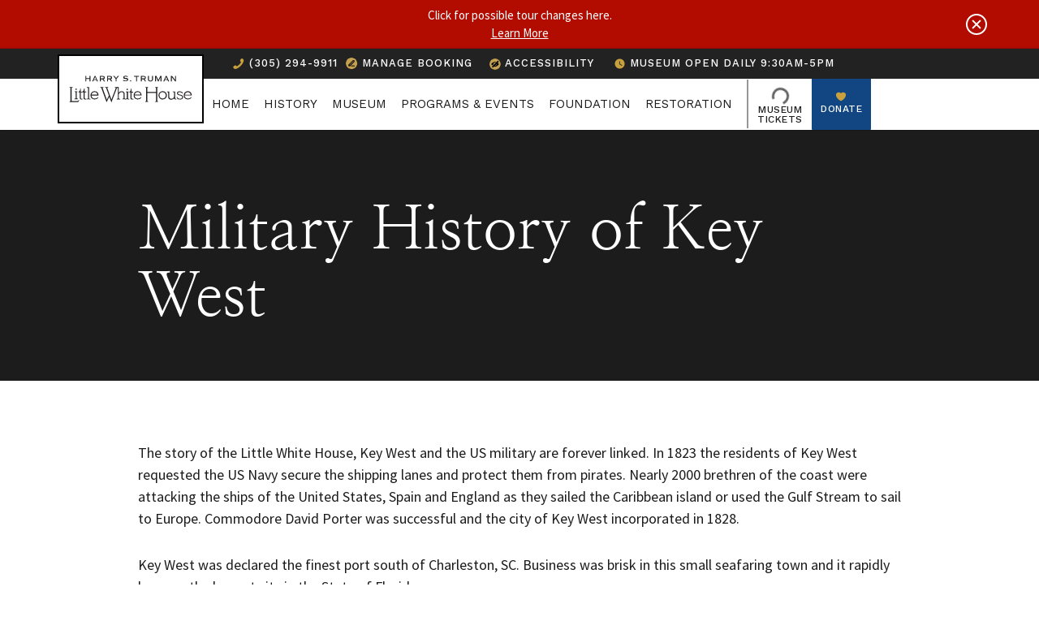

--- FILE ---
content_type: text/html; charset=UTF-8
request_url: https://www.trumanlittlewhitehouse.org/key-west/military-history
body_size: 38261
content:
<!DOCTYPE html>
<html lang="en-US">
<head> <script type="text/javascript">
/* <![CDATA[ */
var gform;gform||(document.addEventListener("gform_main_scripts_loaded",function(){gform.scriptsLoaded=!0}),document.addEventListener("gform/theme/scripts_loaded",function(){gform.themeScriptsLoaded=!0}),window.addEventListener("DOMContentLoaded",function(){gform.domLoaded=!0}),gform={domLoaded:!1,scriptsLoaded:!1,themeScriptsLoaded:!1,isFormEditor:()=>"function"==typeof InitializeEditor,callIfLoaded:function(o){return!(!gform.domLoaded||!gform.scriptsLoaded||!gform.themeScriptsLoaded&&!gform.isFormEditor()||(gform.isFormEditor()&&console.warn("The use of gform.initializeOnLoaded() is deprecated in the form editor context and will be removed in Gravity Forms 3.1."),o(),0))},initializeOnLoaded:function(o){gform.callIfLoaded(o)||(document.addEventListener("gform_main_scripts_loaded",()=>{gform.scriptsLoaded=!0,gform.callIfLoaded(o)}),document.addEventListener("gform/theme/scripts_loaded",()=>{gform.themeScriptsLoaded=!0,gform.callIfLoaded(o)}),window.addEventListener("DOMContentLoaded",()=>{gform.domLoaded=!0,gform.callIfLoaded(o)}))},hooks:{action:{},filter:{}},addAction:function(o,r,e,t){gform.addHook("action",o,r,e,t)},addFilter:function(o,r,e,t){gform.addHook("filter",o,r,e,t)},doAction:function(o){gform.doHook("action",o,arguments)},applyFilters:function(o){return gform.doHook("filter",o,arguments)},removeAction:function(o,r){gform.removeHook("action",o,r)},removeFilter:function(o,r,e){gform.removeHook("filter",o,r,e)},addHook:function(o,r,e,t,n){null==gform.hooks[o][r]&&(gform.hooks[o][r]=[]);var d=gform.hooks[o][r];null==n&&(n=r+"_"+d.length),gform.hooks[o][r].push({tag:n,callable:e,priority:t=null==t?10:t})},doHook:function(r,o,e){var t;if(e=Array.prototype.slice.call(e,1),null!=gform.hooks[r][o]&&((o=gform.hooks[r][o]).sort(function(o,r){return o.priority-r.priority}),o.forEach(function(o){"function"!=typeof(t=o.callable)&&(t=window[t]),"action"==r?t.apply(null,e):e[0]=t.apply(null,e)})),"filter"==r)return e[0]},removeHook:function(o,r,t,n){var e;null!=gform.hooks[o][r]&&(e=(e=gform.hooks[o][r]).filter(function(o,r,e){return!!(null!=n&&n!=o.tag||null!=t&&t!=o.priority)}),gform.hooks[o][r]=e)}});
/* ]]> */
</script>
<meta charset="UTF-8" /><script>if(navigator.userAgent.match(/MSIE|Internet Explorer/i)||navigator.userAgent.match(/Trident\/7\..*?rv:11/i)){var href=document.location.href;if(!href.match(/[?&]nowprocket/)){if(href.indexOf("?")==-1){if(href.indexOf("#")==-1){document.location.href=href+"?nowprocket=1"}else{document.location.href=href.replace("#","?nowprocket=1#")}}else{if(href.indexOf("#")==-1){document.location.href=href+"&nowprocket=1"}else{document.location.href=href.replace("#","&nowprocket=1#")}}}}</script><script>(()=>{class RocketLazyLoadScripts{constructor(){this.v="2.0.4",this.userEvents=["keydown","keyup","mousedown","mouseup","mousemove","mouseover","mouseout","touchmove","touchstart","touchend","touchcancel","wheel","click","dblclick","input"],this.attributeEvents=["onblur","onclick","oncontextmenu","ondblclick","onfocus","onmousedown","onmouseenter","onmouseleave","onmousemove","onmouseout","onmouseover","onmouseup","onmousewheel","onscroll","onsubmit"]}async t(){this.i(),this.o(),/iP(ad|hone)/.test(navigator.userAgent)&&this.h(),this.u(),this.l(this),this.m(),this.k(this),this.p(this),this._(),await Promise.all([this.R(),this.L()]),this.lastBreath=Date.now(),this.S(this),this.P(),this.D(),this.O(),this.M(),await this.C(this.delayedScripts.normal),await this.C(this.delayedScripts.defer),await this.C(this.delayedScripts.async),await this.T(),await this.F(),await this.j(),await this.A(),window.dispatchEvent(new Event("rocket-allScriptsLoaded")),this.everythingLoaded=!0,this.lastTouchEnd&&await new Promise(t=>setTimeout(t,500-Date.now()+this.lastTouchEnd)),this.I(),this.H(),this.U(),this.W()}i(){this.CSPIssue=sessionStorage.getItem("rocketCSPIssue"),document.addEventListener("securitypolicyviolation",t=>{this.CSPIssue||"script-src-elem"!==t.violatedDirective||"data"!==t.blockedURI||(this.CSPIssue=!0,sessionStorage.setItem("rocketCSPIssue",!0))},{isRocket:!0})}o(){window.addEventListener("pageshow",t=>{this.persisted=t.persisted,this.realWindowLoadedFired=!0},{isRocket:!0}),window.addEventListener("pagehide",()=>{this.onFirstUserAction=null},{isRocket:!0})}h(){let t;function e(e){t=e}window.addEventListener("touchstart",e,{isRocket:!0}),window.addEventListener("touchend",function i(o){o.changedTouches[0]&&t.changedTouches[0]&&Math.abs(o.changedTouches[0].pageX-t.changedTouches[0].pageX)<10&&Math.abs(o.changedTouches[0].pageY-t.changedTouches[0].pageY)<10&&o.timeStamp-t.timeStamp<200&&(window.removeEventListener("touchstart",e,{isRocket:!0}),window.removeEventListener("touchend",i,{isRocket:!0}),"INPUT"===o.target.tagName&&"text"===o.target.type||(o.target.dispatchEvent(new TouchEvent("touchend",{target:o.target,bubbles:!0})),o.target.dispatchEvent(new MouseEvent("mouseover",{target:o.target,bubbles:!0})),o.target.dispatchEvent(new PointerEvent("click",{target:o.target,bubbles:!0,cancelable:!0,detail:1,clientX:o.changedTouches[0].clientX,clientY:o.changedTouches[0].clientY})),event.preventDefault()))},{isRocket:!0})}q(t){this.userActionTriggered||("mousemove"!==t.type||this.firstMousemoveIgnored?"keyup"===t.type||"mouseover"===t.type||"mouseout"===t.type||(this.userActionTriggered=!0,this.onFirstUserAction&&this.onFirstUserAction()):this.firstMousemoveIgnored=!0),"click"===t.type&&t.preventDefault(),t.stopPropagation(),t.stopImmediatePropagation(),"touchstart"===this.lastEvent&&"touchend"===t.type&&(this.lastTouchEnd=Date.now()),"click"===t.type&&(this.lastTouchEnd=0),this.lastEvent=t.type,t.composedPath&&t.composedPath()[0].getRootNode()instanceof ShadowRoot&&(t.rocketTarget=t.composedPath()[0]),this.savedUserEvents.push(t)}u(){this.savedUserEvents=[],this.userEventHandler=this.q.bind(this),this.userEvents.forEach(t=>window.addEventListener(t,this.userEventHandler,{passive:!1,isRocket:!0})),document.addEventListener("visibilitychange",this.userEventHandler,{isRocket:!0})}U(){this.userEvents.forEach(t=>window.removeEventListener(t,this.userEventHandler,{passive:!1,isRocket:!0})),document.removeEventListener("visibilitychange",this.userEventHandler,{isRocket:!0}),this.savedUserEvents.forEach(t=>{(t.rocketTarget||t.target).dispatchEvent(new window[t.constructor.name](t.type,t))})}m(){const t="return false",e=Array.from(this.attributeEvents,t=>"data-rocket-"+t),i="["+this.attributeEvents.join("],[")+"]",o="[data-rocket-"+this.attributeEvents.join("],[data-rocket-")+"]",s=(e,i,o)=>{o&&o!==t&&(e.setAttribute("data-rocket-"+i,o),e["rocket"+i]=new Function("event",o),e.setAttribute(i,t))};new MutationObserver(t=>{for(const n of t)"attributes"===n.type&&(n.attributeName.startsWith("data-rocket-")||this.everythingLoaded?n.attributeName.startsWith("data-rocket-")&&this.everythingLoaded&&this.N(n.target,n.attributeName.substring(12)):s(n.target,n.attributeName,n.target.getAttribute(n.attributeName))),"childList"===n.type&&n.addedNodes.forEach(t=>{if(t.nodeType===Node.ELEMENT_NODE)if(this.everythingLoaded)for(const i of[t,...t.querySelectorAll(o)])for(const t of i.getAttributeNames())e.includes(t)&&this.N(i,t.substring(12));else for(const e of[t,...t.querySelectorAll(i)])for(const t of e.getAttributeNames())this.attributeEvents.includes(t)&&s(e,t,e.getAttribute(t))})}).observe(document,{subtree:!0,childList:!0,attributeFilter:[...this.attributeEvents,...e]})}I(){this.attributeEvents.forEach(t=>{document.querySelectorAll("[data-rocket-"+t+"]").forEach(e=>{this.N(e,t)})})}N(t,e){const i=t.getAttribute("data-rocket-"+e);i&&(t.setAttribute(e,i),t.removeAttribute("data-rocket-"+e))}k(t){Object.defineProperty(HTMLElement.prototype,"onclick",{get(){return this.rocketonclick||null},set(e){this.rocketonclick=e,this.setAttribute(t.everythingLoaded?"onclick":"data-rocket-onclick","this.rocketonclick(event)")}})}S(t){function e(e,i){let o=e[i];e[i]=null,Object.defineProperty(e,i,{get:()=>o,set(s){t.everythingLoaded?o=s:e["rocket"+i]=o=s}})}e(document,"onreadystatechange"),e(window,"onload"),e(window,"onpageshow");try{Object.defineProperty(document,"readyState",{get:()=>t.rocketReadyState,set(e){t.rocketReadyState=e},configurable:!0}),document.readyState="loading"}catch(t){console.log("WPRocket DJE readyState conflict, bypassing")}}l(t){this.originalAddEventListener=EventTarget.prototype.addEventListener,this.originalRemoveEventListener=EventTarget.prototype.removeEventListener,this.savedEventListeners=[],EventTarget.prototype.addEventListener=function(e,i,o){o&&o.isRocket||!t.B(e,this)&&!t.userEvents.includes(e)||t.B(e,this)&&!t.userActionTriggered||e.startsWith("rocket-")||t.everythingLoaded?t.originalAddEventListener.call(this,e,i,o):(t.savedEventListeners.push({target:this,remove:!1,type:e,func:i,options:o}),"mouseenter"!==e&&"mouseleave"!==e||t.originalAddEventListener.call(this,e,t.savedUserEvents.push,o))},EventTarget.prototype.removeEventListener=function(e,i,o){o&&o.isRocket||!t.B(e,this)&&!t.userEvents.includes(e)||t.B(e,this)&&!t.userActionTriggered||e.startsWith("rocket-")||t.everythingLoaded?t.originalRemoveEventListener.call(this,e,i,o):t.savedEventListeners.push({target:this,remove:!0,type:e,func:i,options:o})}}J(t,e){this.savedEventListeners=this.savedEventListeners.filter(i=>{let o=i.type,s=i.target||window;return e!==o||t!==s||(this.B(o,s)&&(i.type="rocket-"+o),this.$(i),!1)})}H(){EventTarget.prototype.addEventListener=this.originalAddEventListener,EventTarget.prototype.removeEventListener=this.originalRemoveEventListener,this.savedEventListeners.forEach(t=>this.$(t))}$(t){t.remove?this.originalRemoveEventListener.call(t.target,t.type,t.func,t.options):this.originalAddEventListener.call(t.target,t.type,t.func,t.options)}p(t){let e;function i(e){return t.everythingLoaded?e:e.split(" ").map(t=>"load"===t||t.startsWith("load.")?"rocket-jquery-load":t).join(" ")}function o(o){function s(e){const s=o.fn[e];o.fn[e]=o.fn.init.prototype[e]=function(){return this[0]===window&&t.userActionTriggered&&("string"==typeof arguments[0]||arguments[0]instanceof String?arguments[0]=i(arguments[0]):"object"==typeof arguments[0]&&Object.keys(arguments[0]).forEach(t=>{const e=arguments[0][t];delete arguments[0][t],arguments[0][i(t)]=e})),s.apply(this,arguments),this}}if(o&&o.fn&&!t.allJQueries.includes(o)){const e={DOMContentLoaded:[],"rocket-DOMContentLoaded":[]};for(const t in e)document.addEventListener(t,()=>{e[t].forEach(t=>t())},{isRocket:!0});o.fn.ready=o.fn.init.prototype.ready=function(i){function s(){parseInt(o.fn.jquery)>2?setTimeout(()=>i.bind(document)(o)):i.bind(document)(o)}return"function"==typeof i&&(t.realDomReadyFired?!t.userActionTriggered||t.fauxDomReadyFired?s():e["rocket-DOMContentLoaded"].push(s):e.DOMContentLoaded.push(s)),o([])},s("on"),s("one"),s("off"),t.allJQueries.push(o)}e=o}t.allJQueries=[],o(window.jQuery),Object.defineProperty(window,"jQuery",{get:()=>e,set(t){o(t)}})}P(){const t=new Map;document.write=document.writeln=function(e){const i=document.currentScript,o=document.createRange(),s=i.parentElement;let n=t.get(i);void 0===n&&(n=i.nextSibling,t.set(i,n));const c=document.createDocumentFragment();o.setStart(c,0),c.appendChild(o.createContextualFragment(e)),s.insertBefore(c,n)}}async R(){return new Promise(t=>{this.userActionTriggered?t():this.onFirstUserAction=t})}async L(){return new Promise(t=>{document.addEventListener("DOMContentLoaded",()=>{this.realDomReadyFired=!0,t()},{isRocket:!0})})}async j(){return this.realWindowLoadedFired?Promise.resolve():new Promise(t=>{window.addEventListener("load",t,{isRocket:!0})})}M(){this.pendingScripts=[];this.scriptsMutationObserver=new MutationObserver(t=>{for(const e of t)e.addedNodes.forEach(t=>{"SCRIPT"!==t.tagName||t.noModule||t.isWPRocket||this.pendingScripts.push({script:t,promise:new Promise(e=>{const i=()=>{const i=this.pendingScripts.findIndex(e=>e.script===t);i>=0&&this.pendingScripts.splice(i,1),e()};t.addEventListener("load",i,{isRocket:!0}),t.addEventListener("error",i,{isRocket:!0}),setTimeout(i,1e3)})})})}),this.scriptsMutationObserver.observe(document,{childList:!0,subtree:!0})}async F(){await this.X(),this.pendingScripts.length?(await this.pendingScripts[0].promise,await this.F()):this.scriptsMutationObserver.disconnect()}D(){this.delayedScripts={normal:[],async:[],defer:[]},document.querySelectorAll("script[type$=rocketlazyloadscript]").forEach(t=>{t.hasAttribute("data-rocket-src")?t.hasAttribute("async")&&!1!==t.async?this.delayedScripts.async.push(t):t.hasAttribute("defer")&&!1!==t.defer||"module"===t.getAttribute("data-rocket-type")?this.delayedScripts.defer.push(t):this.delayedScripts.normal.push(t):this.delayedScripts.normal.push(t)})}async _(){await this.L();let t=[];document.querySelectorAll("script[type$=rocketlazyloadscript][data-rocket-src]").forEach(e=>{let i=e.getAttribute("data-rocket-src");if(i&&!i.startsWith("data:")){i.startsWith("//")&&(i=location.protocol+i);try{const o=new URL(i).origin;o!==location.origin&&t.push({src:o,crossOrigin:e.crossOrigin||"module"===e.getAttribute("data-rocket-type")})}catch(t){}}}),t=[...new Map(t.map(t=>[JSON.stringify(t),t])).values()],this.Y(t,"preconnect")}async G(t){if(await this.K(),!0!==t.noModule||!("noModule"in HTMLScriptElement.prototype))return new Promise(e=>{let i;function o(){(i||t).setAttribute("data-rocket-status","executed"),e()}try{if(navigator.userAgent.includes("Firefox/")||""===navigator.vendor||this.CSPIssue)i=document.createElement("script"),[...t.attributes].forEach(t=>{let e=t.nodeName;"type"!==e&&("data-rocket-type"===e&&(e="type"),"data-rocket-src"===e&&(e="src"),i.setAttribute(e,t.nodeValue))}),t.text&&(i.text=t.text),t.nonce&&(i.nonce=t.nonce),i.hasAttribute("src")?(i.addEventListener("load",o,{isRocket:!0}),i.addEventListener("error",()=>{i.setAttribute("data-rocket-status","failed-network"),e()},{isRocket:!0}),setTimeout(()=>{i.isConnected||e()},1)):(i.text=t.text,o()),i.isWPRocket=!0,t.parentNode.replaceChild(i,t);else{const i=t.getAttribute("data-rocket-type"),s=t.getAttribute("data-rocket-src");i?(t.type=i,t.removeAttribute("data-rocket-type")):t.removeAttribute("type"),t.addEventListener("load",o,{isRocket:!0}),t.addEventListener("error",i=>{this.CSPIssue&&i.target.src.startsWith("data:")?(console.log("WPRocket: CSP fallback activated"),t.removeAttribute("src"),this.G(t).then(e)):(t.setAttribute("data-rocket-status","failed-network"),e())},{isRocket:!0}),s?(t.fetchPriority="high",t.removeAttribute("data-rocket-src"),t.src=s):t.src="data:text/javascript;base64,"+window.btoa(unescape(encodeURIComponent(t.text)))}}catch(i){t.setAttribute("data-rocket-status","failed-transform"),e()}});t.setAttribute("data-rocket-status","skipped")}async C(t){const e=t.shift();return e?(e.isConnected&&await this.G(e),this.C(t)):Promise.resolve()}O(){this.Y([...this.delayedScripts.normal,...this.delayedScripts.defer,...this.delayedScripts.async],"preload")}Y(t,e){this.trash=this.trash||[];let i=!0;var o=document.createDocumentFragment();t.forEach(t=>{const s=t.getAttribute&&t.getAttribute("data-rocket-src")||t.src;if(s&&!s.startsWith("data:")){const n=document.createElement("link");n.href=s,n.rel=e,"preconnect"!==e&&(n.as="script",n.fetchPriority=i?"high":"low"),t.getAttribute&&"module"===t.getAttribute("data-rocket-type")&&(n.crossOrigin=!0),t.crossOrigin&&(n.crossOrigin=t.crossOrigin),t.integrity&&(n.integrity=t.integrity),t.nonce&&(n.nonce=t.nonce),o.appendChild(n),this.trash.push(n),i=!1}}),document.head.appendChild(o)}W(){this.trash.forEach(t=>t.remove())}async T(){try{document.readyState="interactive"}catch(t){}this.fauxDomReadyFired=!0;try{await this.K(),this.J(document,"readystatechange"),document.dispatchEvent(new Event("rocket-readystatechange")),await this.K(),document.rocketonreadystatechange&&document.rocketonreadystatechange(),await this.K(),this.J(document,"DOMContentLoaded"),document.dispatchEvent(new Event("rocket-DOMContentLoaded")),await this.K(),this.J(window,"DOMContentLoaded"),window.dispatchEvent(new Event("rocket-DOMContentLoaded"))}catch(t){console.error(t)}}async A(){try{document.readyState="complete"}catch(t){}try{await this.K(),this.J(document,"readystatechange"),document.dispatchEvent(new Event("rocket-readystatechange")),await this.K(),document.rocketonreadystatechange&&document.rocketonreadystatechange(),await this.K(),this.J(window,"load"),window.dispatchEvent(new Event("rocket-load")),await this.K(),window.rocketonload&&window.rocketonload(),await this.K(),this.allJQueries.forEach(t=>t(window).trigger("rocket-jquery-load")),await this.K(),this.J(window,"pageshow");const t=new Event("rocket-pageshow");t.persisted=this.persisted,window.dispatchEvent(t),await this.K(),window.rocketonpageshow&&window.rocketonpageshow({persisted:this.persisted})}catch(t){console.error(t)}}async K(){Date.now()-this.lastBreath>45&&(await this.X(),this.lastBreath=Date.now())}async X(){return document.hidden?new Promise(t=>setTimeout(t)):new Promise(t=>requestAnimationFrame(t))}B(t,e){return e===document&&"readystatechange"===t||(e===document&&"DOMContentLoaded"===t||(e===window&&"DOMContentLoaded"===t||(e===window&&"load"===t||e===window&&"pageshow"===t)))}static run(){(new RocketLazyLoadScripts).t()}}RocketLazyLoadScripts.run()})();</script>
  
  <title>Military History of Key West | Truman Little White House</title>
<link data-rocket-prefetch href="https://use.fontawesome.com" rel="dns-prefetch">
<link data-rocket-prefetch href="https://use.typekit.net" rel="dns-prefetch">
<link data-rocket-prefetch href="https://app20.workamajig.com" rel="dns-prefetch"><link rel="preload" data-rocket-preload as="image" href="https://www.trumanlittlewhitehouse.org/wp-content/themes/theme-base/images/tlwh-logo-text.svg" fetchpriority="high">

  <!-- Mobile Specific Metas
  –––––––––––––––––––––––––––––––––––––––––––––––––– -->
  <meta name="viewport" content="width=device-width, initial-scale=1">
  <meta name="referrer" content="unsafe-url">
  <meta name='robots' content='index, follow, max-image-preview:large, max-snippet:-1, max-video-preview:-1' />

	<!-- This site is optimized with the Yoast SEO plugin v26.8 - https://yoast.com/product/yoast-seo-wordpress/ -->
	<meta name="description" content="Learn about the military history of Key West dating back to 1828 when residents requested the US Navy secure shipping lanes from pirates." />
	<link rel="canonical" href="https://www.trumanlittlewhitehouse.org/key-west/military-history" />
	<meta property="og:locale" content="en_US" />
	<meta property="og:type" content="article" />
	<meta property="og:title" content="Military History of Key West | Truman Little White House" />
	<meta property="og:description" content="Learn about the military history of Key West dating back to 1828 when residents requested the US Navy secure shipping lanes from pirates." />
	<meta property="og:url" content="https://www.trumanlittlewhitehouse.org/key-west/military-history" />
	<meta property="og:site_name" content="Truman Little White House" />
	<meta property="article:modified_time" content="2024-09-09T10:12:32+00:00" />
	<meta property="og:image" content="https://www.trumanlittlewhitehouse.org/wp-content/uploads/2021/08/TLWH-image_.jpg" />
	<meta property="og:image:width" content="1906" />
	<meta property="og:image:height" content="1254" />
	<meta property="og:image:type" content="image/jpeg" />
	<meta name="twitter:card" content="summary_large_image" />
	<script type="application/ld+json" class="yoast-schema-graph">{"@context":"https://schema.org","@graph":[{"@type":"WebPage","@id":"https://www.trumanlittlewhitehouse.org/key-west/military-history","url":"https://www.trumanlittlewhitehouse.org/key-west/military-history","name":"Military History of Key West | Truman Little White House","isPartOf":{"@id":"https://www.trumanlittlewhitehouse.org/#website"},"datePublished":"2019-11-14T15:59:54+00:00","dateModified":"2024-09-09T10:12:32+00:00","description":"Learn about the military history of Key West dating back to 1828 when residents requested the US Navy secure shipping lanes from pirates.","breadcrumb":{"@id":"https://www.trumanlittlewhitehouse.org/key-west/military-history#breadcrumb"},"inLanguage":"en-US","potentialAction":[{"@type":"ReadAction","target":["https://www.trumanlittlewhitehouse.org/key-west/military-history"]}]},{"@type":"BreadcrumbList","@id":"https://www.trumanlittlewhitehouse.org/key-west/military-history#breadcrumb","itemListElement":[{"@type":"ListItem","position":1,"name":"Home","item":"https://www.trumanlittlewhitehouse.org/"},{"@type":"ListItem","position":2,"name":"Key West","item":"https://www.trumanlittlewhitehouse.org/key-west/"},{"@type":"ListItem","position":3,"name":"Military History"}]},{"@type":"WebSite","@id":"https://www.trumanlittlewhitehouse.org/#website","url":"https://www.trumanlittlewhitehouse.org/","name":"Truman Little White House","description":"Discover the exciting history of President Harry S Truman in Key West. Tour the historic Key West Museum and visit one of the most popular Key West Attractions.","publisher":{"@id":"https://www.trumanlittlewhitehouse.org/#organization"},"potentialAction":[{"@type":"SearchAction","target":{"@type":"EntryPoint","urlTemplate":"https://www.trumanlittlewhitehouse.org/?s={search_term_string}"},"query-input":{"@type":"PropertyValueSpecification","valueRequired":true,"valueName":"search_term_string"}}],"inLanguage":"en-US"},{"@type":"Organization","@id":"https://www.trumanlittlewhitehouse.org/#organization","name":"Truman Little White House","url":"https://www.trumanlittlewhitehouse.org/","logo":{"@type":"ImageObject","inLanguage":"en-US","@id":"https://www.trumanlittlewhitehouse.org/#/schema/logo/image/","url":"https://www.trumanlittlewhitehouse.org/wp-content/uploads/2019/11/whitehouselogo.gif","contentUrl":"https://www.trumanlittlewhitehouse.org/wp-content/uploads/2019/11/whitehouselogo.gif","width":140,"height":55,"caption":"Truman Little White House"},"image":{"@id":"https://www.trumanlittlewhitehouse.org/#/schema/logo/image/"}}]}</script>
	<!-- / Yoast SEO plugin. -->


<link rel='dns-prefetch' href='//code.jquery.com' />
<link rel='dns-prefetch' href='//cdnjs.cloudflare.com' />
<link rel='dns-prefetch' href='//stackpath.bootstrapcdn.com' />

<link rel="alternate" title="oEmbed (JSON)" type="application/json+oembed" href="https://www.trumanlittlewhitehouse.org/wp-json/oembed/1.0/embed?url=https%3A%2F%2Fwww.trumanlittlewhitehouse.org%2Fkey-west%2Fmilitary-history" />
<link rel="alternate" title="oEmbed (XML)" type="text/xml+oembed" href="https://www.trumanlittlewhitehouse.org/wp-json/oembed/1.0/embed?url=https%3A%2F%2Fwww.trumanlittlewhitehouse.org%2Fkey-west%2Fmilitary-history&#038;format=xml" />
<style id='wp-img-auto-sizes-contain-inline-css' type='text/css'>
img:is([sizes=auto i],[sizes^="auto," i]){contain-intrinsic-size:3000px 1500px}
/*# sourceURL=wp-img-auto-sizes-contain-inline-css */
</style>
<link rel='stylesheet' id='notif_alert_css-css' href='https://www.trumanlittlewhitehouse.org/wp-content/themes/theme-base/addons/alert-wp-plugin/dist/truman/main.css?ver=1.0.0' type='text/css' media='all' />
<link rel='stylesheet' id='sbi_styles-css' href='https://www.trumanlittlewhitehouse.org/wp-content/plugins/instagram-feed-pro/css/sbi-styles.min.css?ver=6.9.0' type='text/css' media='all' />
<style id='classic-theme-styles-inline-css' type='text/css'>
/*! This file is auto-generated */
.wp-block-button__link{color:#fff;background-color:#32373c;border-radius:9999px;box-shadow:none;text-decoration:none;padding:calc(.667em + 2px) calc(1.333em + 2px);font-size:1.125em}.wp-block-file__button{background:#32373c;color:#fff;text-decoration:none}
/*# sourceURL=/wp-includes/css/classic-themes.min.css */
</style>
<link rel='stylesheet' id='wp-components-css' href='https://www.trumanlittlewhitehouse.org/wp-includes/css/dist/components/style.min.css?ver=6.9' type='text/css' media='all' />
<link rel='stylesheet' id='wp-preferences-css' href='https://www.trumanlittlewhitehouse.org/wp-includes/css/dist/preferences/style.min.css?ver=6.9' type='text/css' media='all' />
<link rel='stylesheet' id='wp-block-editor-css' href='https://www.trumanlittlewhitehouse.org/wp-includes/css/dist/block-editor/style.min.css?ver=6.9' type='text/css' media='all' />
<link rel='stylesheet' id='popup-maker-block-library-style-css' href='https://www.trumanlittlewhitehouse.org/wp-content/plugins/popup-maker/dist/packages/block-library-style.css?ver=dbea705cfafe089d65f1' type='text/css' media='all' />
<link rel='stylesheet' id='dashicons-css' href='https://www.trumanlittlewhitehouse.org/wp-includes/css/dashicons.min.css?ver=6.9' type='text/css' media='all' />
<link rel='stylesheet' id='popup-maker-site-css' href='//www.trumanlittlewhitehouse.org/wp-content/uploads/pum/pum-site-styles.css?generated=1755195528&#038;ver=1.21.5' type='text/css' media='all' />
<link rel='stylesheet' id='gform_basic-css' href='https://www.trumanlittlewhitehouse.org/wp-content/plugins/gravityforms/assets/css/dist/basic.min.css?ver=2.9.25' type='text/css' media='all' />
<link rel='stylesheet' id='gform_theme_components-css' href='https://www.trumanlittlewhitehouse.org/wp-content/plugins/gravityforms/assets/css/dist/theme-components.min.css?ver=2.9.25' type='text/css' media='all' />
<link rel='stylesheet' id='gform_theme-css' href='https://www.trumanlittlewhitehouse.org/wp-content/plugins/gravityforms/assets/css/dist/theme.min.css?ver=2.9.25' type='text/css' media='all' />
<link rel='stylesheet' id='swipercss-css' href='https://www.trumanlittlewhitehouse.org/wp-content/themes/theme-base/css/swiper.css?ver=1' type='text/css' media="print" onload="this.media='all'" />
<link rel='stylesheet' id='maincss-css' href='https://www.trumanlittlewhitehouse.org/wp-content/themes/theme-base/css/main.min.css?ver=28.86' type='text/css' media='all' />
<link rel='stylesheet' id='ticketscss-css' href='https://www.trumanlittlewhitehouse.org/wp-content/plugins/ventrata-connect/dist/css/tickets-tlwh.css?ver=2.1.43' type='text/css' media='all' />
<script type="rocketlazyloadscript" data-rocket-type="text/javascript" data-rocket-src="https://code.jquery.com/jquery-3.3.1.min.js" id="jquery-js"></script>
<script type="rocketlazyloadscript" data-rocket-type="text/javascript" id="cookie-notice-front-js-before">
/* <![CDATA[ */
var cnArgs = {"ajaxUrl":"https:\/\/www.trumanlittlewhitehouse.org\/wp-admin\/admin-ajax.php","nonce":"60d3a0ab66","hideEffect":"fade","position":"bottom","onScroll":false,"onScrollOffset":100,"onClick":false,"cookieName":"cookie_notice_accepted","cookieTime":2592000,"cookieTimeRejected":2592000,"globalCookie":false,"redirection":false,"cache":true,"revokeCookies":false,"revokeCookiesOpt":"automatic"};

//# sourceURL=cookie-notice-front-js-before
/* ]]> */
</script>
<script type="rocketlazyloadscript" data-rocket-type="text/javascript" data-rocket-src="https://www.trumanlittlewhitehouse.org/wp-content/plugins/cookie-notice/js/front.min.js?ver=2.5.11" id="cookie-notice-front-js"></script>
<script type="rocketlazyloadscript" data-rocket-type="text/javascript" defer='defer' data-rocket-src="https://www.trumanlittlewhitehouse.org/wp-content/plugins/gravityforms/js/jquery.json.min.js?ver=2.9.25" id="gform_json-js"></script>
<script type="text/javascript" id="gform_gravityforms-js-extra">
/* <![CDATA[ */
var gf_global = {"gf_currency_config":{"name":"U.S. Dollar","symbol_left":"$","symbol_right":"","symbol_padding":"","thousand_separator":",","decimal_separator":".","decimals":2,"code":"USD"},"base_url":"https://www.trumanlittlewhitehouse.org/wp-content/plugins/gravityforms","number_formats":[],"spinnerUrl":"https://www.trumanlittlewhitehouse.org/wp-content/plugins/gravityforms/images/spinner.svg","version_hash":"d26febf083537b5af8a1bb7e61aa928f","strings":{"newRowAdded":"New row added.","rowRemoved":"Row removed","formSaved":"The form has been saved.  The content contains the link to return and complete the form."}};
var gf_global = {"gf_currency_config":{"name":"U.S. Dollar","symbol_left":"$","symbol_right":"","symbol_padding":"","thousand_separator":",","decimal_separator":".","decimals":2,"code":"USD"},"base_url":"https://www.trumanlittlewhitehouse.org/wp-content/plugins/gravityforms","number_formats":[],"spinnerUrl":"https://www.trumanlittlewhitehouse.org/wp-content/plugins/gravityforms/images/spinner.svg","version_hash":"d26febf083537b5af8a1bb7e61aa928f","strings":{"newRowAdded":"New row added.","rowRemoved":"Row removed","formSaved":"The form has been saved.  The content contains the link to return and complete the form."}};
var gform_i18n = {"datepicker":{"days":{"monday":"Mo","tuesday":"Tu","wednesday":"We","thursday":"Th","friday":"Fr","saturday":"Sa","sunday":"Su"},"months":{"january":"January","february":"February","march":"March","april":"April","may":"May","june":"June","july":"July","august":"August","september":"September","october":"October","november":"November","december":"December"},"firstDay":1,"iconText":"Select date"}};
var gf_legacy_multi = {"8":""};
var gform_gravityforms = {"strings":{"invalid_file_extension":"This type of file is not allowed. Must be one of the following:","delete_file":"Delete this file","in_progress":"in progress","file_exceeds_limit":"File exceeds size limit","illegal_extension":"This type of file is not allowed.","max_reached":"Maximum number of files reached","unknown_error":"There was a problem while saving the file on the server","currently_uploading":"Please wait for the uploading to complete","cancel":"Cancel","cancel_upload":"Cancel this upload","cancelled":"Cancelled","error":"Error","message":"Message"},"vars":{"images_url":"https://www.trumanlittlewhitehouse.org/wp-content/plugins/gravityforms/images"}};
//# sourceURL=gform_gravityforms-js-extra
/* ]]> */
</script>
<script type="rocketlazyloadscript" data-rocket-type="text/javascript" defer='defer' data-rocket-src="https://www.trumanlittlewhitehouse.org/wp-content/plugins/gravityforms/js/gravityforms.min.js?ver=2.9.25" id="gform_gravityforms-js"></script>
<script type="rocketlazyloadscript" data-rocket-type="text/javascript" defer='defer' data-rocket-src="https://www.trumanlittlewhitehouse.org/wp-content/plugins/gravityforms/assets/js/dist/utils.min.js?ver=48a3755090e76a154853db28fc254681" id="gform_gravityforms_utils-js"></script>
<script type="rocketlazyloadscript" data-rocket-type="text/javascript" data-rocket-src="https://cdnjs.cloudflare.com/ajax/libs/popper.js/1.14.7/umd/popper.min.js?ver=1.0" id="popper-js"></script>
<script type="rocketlazyloadscript" data-rocket-type="text/javascript" data-rocket-src="https://stackpath.bootstrapcdn.com/bootstrap/4.3.1/js/bootstrap.min.js?ver=1.0" id="bootrapminjs-js"></script>
<script type="text/javascript" id="ventratajs-js-extra">
/* <![CDATA[ */
var ajax_vars = {"ajax_url":"https://www.trumanlittlewhitehouse.org/wp-admin/admin-ajax.php"};
//# sourceURL=ventratajs-js-extra
/* ]]> */
</script>
<script type="rocketlazyloadscript" data-rocket-type="text/javascript" data-rocket-src="https://www.trumanlittlewhitehouse.org/wp-content/plugins/ventrata-connect/dist/js/ventrata.js?v=228&amp;ver=6.9" id="ventratajs-js"></script>
<link rel="https://api.w.org/" href="https://www.trumanlittlewhitehouse.org/wp-json/" /><link rel="EditURI" type="application/rsd+xml" title="RSD" href="https://www.trumanlittlewhitehouse.org/xmlrpc.php?rsd" />
<link rel='shortlink' href='https://www.trumanlittlewhitehouse.org/?p=716' />
<!-- breadcrumb Schema optimized by Schema Pro --><script type="application/ld+json">{"@context":"https:\/\/schema.org","@type":"BreadcrumbList","itemListElement":[{"@type":"ListItem","position":1,"item":{"@id":"https:\/\/www.trumanlittlewhitehouse.org\/","name":"Home"}},{"@type":"ListItem","position":2,"item":{"@id":"https:\/\/www.trumanlittlewhitehouse.org\/key-west","name":"Key West"}},{"@type":"ListItem","position":3,"item":{"@id":"https:\/\/www.trumanlittlewhitehouse.org\/key-west\/military-history","name":"Military History"}}]}</script><!-- / breadcrumb Schema optimized by Schema Pro --><!-- Custom Schema Faqs Start -->
                    <script type="application/ld+json">
                        
        {
        "@context": "https://schema.org",
        "@type": "FAQPage",
        "mainEntity": [
                    {
                "@type": "Question",
                    "name": "What role did Key West play during the Spanish-American War? ",
                    "acceptedAnswer": {
                    "@type": "Answer",
                    "text": " Key West served as a crucial naval base during the Spanish-American War, providing support for U.S. naval operations in the Caribbean and playing a significant role in the events leading up to the war&#8217;s outcome.
 "
                    }
                }   ,
                    {
                "@type": "Question",
                    "name": "How did Key West contribute to the defense efforts during World War II? ",
                    "acceptedAnswer": {
                    "@type": "Answer",
                    "text": " During World War II, Key West played a vital role in defending the Florida Straits and supporting anti-submarine warfare operations, hosting military installations and naval facilities that bolstered the nation&#8217;s defense strategy.

 "
                    }
                }   ,
                    {
                "@type": "Question",
                    "name": "Can visitors explore historic military sites in Key West today? ",
                    "acceptedAnswer": {
                    "@type": "Answer",
                    "text": " Visitors can delve into Key West&#8217;s military history by visiting sites like the Truman Little White House, Fort Zachary Taylor Historic State Park, and Fort Jefferson in Dry Tortugas National Park, offering insights into the island&#8217;s strategic importance and military heritage. 
 "
                    }
                }   ,
                    {
                "@type": "Question",
                    "name": "What exhibits or artifacts related to military history are on display in Key West? ",
                    "acceptedAnswer": {
                    "@type": "Answer",
                    "text": " Key West showcases a wealth of military history exhibits and artifacts at museums like the Truman Little White House, highlighting key moments in the island&#8217;s military past, including artifacts, documents, and interactive displays that bring this history to life for visitors. 
 "
                    }
                }   ]}
                    </script>
            <!-- Custom Schema Faqs End -->			<style id="wpsp-style-frontend"></style>
			<link rel="icon" href="https://www.trumanlittlewhitehouse.org/wp-content/uploads/2024/09/cropped-tlwh-favicon-2-32x32.jpg" sizes="32x32" />
<link rel="icon" href="https://www.trumanlittlewhitehouse.org/wp-content/uploads/2024/09/cropped-tlwh-favicon-2-192x192.jpg" sizes="192x192" />
<link rel="apple-touch-icon" href="https://www.trumanlittlewhitehouse.org/wp-content/uploads/2024/09/cropped-tlwh-favicon-2-180x180.jpg" />
<meta name="msapplication-TileImage" content="https://www.trumanlittlewhitehouse.org/wp-content/uploads/2024/09/cropped-tlwh-favicon-2-270x270.jpg" />
		<style type="text/css" id="wp-custom-css">
			
.slider-title.title-mb-30 {
    margin-bottom: 15px;
}
.text-wyswyg ul {
    list-style: none;
    margin: 0;
    padding: 0;
    margin-bottom: 20px;
}
@media (max-width: 767px) {
.slider-title {
    font-size: 4.5rem !important;
}
	.slider-pt-ajust-center {
    padding-top: 130px;
}
}/* Only RSVP button */
a.btn.btn-default:contains("RSVP") {
    background-color: #20a3eb !important; /* Blue */
    color: #ffffff !important;            /* White text */
    border-color: #20a3eb !important;
    border-radius: 5px !important;
    padding: 10px 20px !important;
    text-decoration: none !important;
    display: inline-block !important;
    text-align: center !important;
}

/* RSVP hover effect */
a.btn.btn-default:contains("RSVP"):hover {
    background-color: #1580c3 !important; /* Darker blue on hover */
}

/* Only Buy Ticket button */
a.btn.btn-default:contains("Ticket") {
    background-color: #20a3eb !important;
    color: #ffffff !important;
    border-color: #20a3eb !important;
    border-radius: 5px !important;
    padding: 10px 20px !important;
    text-decoration: none !important;
    display: inline-block !important;
    text-align: center !important;
}

/* Buy Ticket hover effect */
a.btn.btn-default:contains("Ticket"):hover {
    background-color: #1580c3 !important;
}

		</style>
		<noscript><style id="rocket-lazyload-nojs-css">.rll-youtube-player, [data-lazy-src]{display:none !important;}</style></noscript>
    <link rel="preload" href="/wp-content/themes/theme-base/fonts/tlh-icons.woff" as="font" type="font/woff2" crossorigin>


      <!-- Global site tag (gtag.js) - Google Analytics -->
<script type="rocketlazyloadscript" async data-rocket-src="https://www.googletagmanager.com/gtag/js?id=G-LTG48P7V8G"></script>
<script type="rocketlazyloadscript">
window.dataLayer = window.dataLayer || [];
function gtag(){dataLayer.push(arguments);}
gtag('js', new Date());

gtag('config', 'G-LTG48P7V8G', {
	'linker': {
		'domains': ['historictoursofamerica.com']
	}
});
</script>

<!-- Google Tag Manager -->
<script type="rocketlazyloadscript">(function(w,d,s,l,i){w[l]=w[l]||[];w[l].push({'gtm.start':
new Date().getTime(),event:'gtm.js'});var f=d.getElementsByTagName(s)[0],
j=d.createElement(s),dl=l!='dataLayer'?'&l='+l:'';j.async=true;j.src=
'https://www.googletagmanager.com/gtm.js?id='+i+dl;f.parentNode.insertBefore(j,f);
})(window,document,'script','dataLayer','GTM-KHRSJWD');</script>
<!-- End Google Tag Manager -->


<style id='global-styles-inline-css' type='text/css'>
:root{--wp--preset--aspect-ratio--square: 1;--wp--preset--aspect-ratio--4-3: 4/3;--wp--preset--aspect-ratio--3-4: 3/4;--wp--preset--aspect-ratio--3-2: 3/2;--wp--preset--aspect-ratio--2-3: 2/3;--wp--preset--aspect-ratio--16-9: 16/9;--wp--preset--aspect-ratio--9-16: 9/16;--wp--preset--color--black: #000000;--wp--preset--color--cyan-bluish-gray: #abb8c3;--wp--preset--color--white: #ffffff;--wp--preset--color--pale-pink: #f78da7;--wp--preset--color--vivid-red: #cf2e2e;--wp--preset--color--luminous-vivid-orange: #ff6900;--wp--preset--color--luminous-vivid-amber: #fcb900;--wp--preset--color--light-green-cyan: #7bdcb5;--wp--preset--color--vivid-green-cyan: #00d084;--wp--preset--color--pale-cyan-blue: #8ed1fc;--wp--preset--color--vivid-cyan-blue: #0693e3;--wp--preset--color--vivid-purple: #9b51e0;--wp--preset--gradient--vivid-cyan-blue-to-vivid-purple: linear-gradient(135deg,rgb(6,147,227) 0%,rgb(155,81,224) 100%);--wp--preset--gradient--light-green-cyan-to-vivid-green-cyan: linear-gradient(135deg,rgb(122,220,180) 0%,rgb(0,208,130) 100%);--wp--preset--gradient--luminous-vivid-amber-to-luminous-vivid-orange: linear-gradient(135deg,rgb(252,185,0) 0%,rgb(255,105,0) 100%);--wp--preset--gradient--luminous-vivid-orange-to-vivid-red: linear-gradient(135deg,rgb(255,105,0) 0%,rgb(207,46,46) 100%);--wp--preset--gradient--very-light-gray-to-cyan-bluish-gray: linear-gradient(135deg,rgb(238,238,238) 0%,rgb(169,184,195) 100%);--wp--preset--gradient--cool-to-warm-spectrum: linear-gradient(135deg,rgb(74,234,220) 0%,rgb(151,120,209) 20%,rgb(207,42,186) 40%,rgb(238,44,130) 60%,rgb(251,105,98) 80%,rgb(254,248,76) 100%);--wp--preset--gradient--blush-light-purple: linear-gradient(135deg,rgb(255,206,236) 0%,rgb(152,150,240) 100%);--wp--preset--gradient--blush-bordeaux: linear-gradient(135deg,rgb(254,205,165) 0%,rgb(254,45,45) 50%,rgb(107,0,62) 100%);--wp--preset--gradient--luminous-dusk: linear-gradient(135deg,rgb(255,203,112) 0%,rgb(199,81,192) 50%,rgb(65,88,208) 100%);--wp--preset--gradient--pale-ocean: linear-gradient(135deg,rgb(255,245,203) 0%,rgb(182,227,212) 50%,rgb(51,167,181) 100%);--wp--preset--gradient--electric-grass: linear-gradient(135deg,rgb(202,248,128) 0%,rgb(113,206,126) 100%);--wp--preset--gradient--midnight: linear-gradient(135deg,rgb(2,3,129) 0%,rgb(40,116,252) 100%);--wp--preset--font-size--small: 13px;--wp--preset--font-size--medium: 20px;--wp--preset--font-size--large: 36px;--wp--preset--font-size--x-large: 42px;--wp--preset--spacing--20: 0.44rem;--wp--preset--spacing--30: 0.67rem;--wp--preset--spacing--40: 1rem;--wp--preset--spacing--50: 1.5rem;--wp--preset--spacing--60: 2.25rem;--wp--preset--spacing--70: 3.38rem;--wp--preset--spacing--80: 5.06rem;--wp--preset--shadow--natural: 6px 6px 9px rgba(0, 0, 0, 0.2);--wp--preset--shadow--deep: 12px 12px 50px rgba(0, 0, 0, 0.4);--wp--preset--shadow--sharp: 6px 6px 0px rgba(0, 0, 0, 0.2);--wp--preset--shadow--outlined: 6px 6px 0px -3px rgb(255, 255, 255), 6px 6px rgb(0, 0, 0);--wp--preset--shadow--crisp: 6px 6px 0px rgb(0, 0, 0);}:where(.is-layout-flex){gap: 0.5em;}:where(.is-layout-grid){gap: 0.5em;}body .is-layout-flex{display: flex;}.is-layout-flex{flex-wrap: wrap;align-items: center;}.is-layout-flex > :is(*, div){margin: 0;}body .is-layout-grid{display: grid;}.is-layout-grid > :is(*, div){margin: 0;}:where(.wp-block-columns.is-layout-flex){gap: 2em;}:where(.wp-block-columns.is-layout-grid){gap: 2em;}:where(.wp-block-post-template.is-layout-flex){gap: 1.25em;}:where(.wp-block-post-template.is-layout-grid){gap: 1.25em;}.has-black-color{color: var(--wp--preset--color--black) !important;}.has-cyan-bluish-gray-color{color: var(--wp--preset--color--cyan-bluish-gray) !important;}.has-white-color{color: var(--wp--preset--color--white) !important;}.has-pale-pink-color{color: var(--wp--preset--color--pale-pink) !important;}.has-vivid-red-color{color: var(--wp--preset--color--vivid-red) !important;}.has-luminous-vivid-orange-color{color: var(--wp--preset--color--luminous-vivid-orange) !important;}.has-luminous-vivid-amber-color{color: var(--wp--preset--color--luminous-vivid-amber) !important;}.has-light-green-cyan-color{color: var(--wp--preset--color--light-green-cyan) !important;}.has-vivid-green-cyan-color{color: var(--wp--preset--color--vivid-green-cyan) !important;}.has-pale-cyan-blue-color{color: var(--wp--preset--color--pale-cyan-blue) !important;}.has-vivid-cyan-blue-color{color: var(--wp--preset--color--vivid-cyan-blue) !important;}.has-vivid-purple-color{color: var(--wp--preset--color--vivid-purple) !important;}.has-black-background-color{background-color: var(--wp--preset--color--black) !important;}.has-cyan-bluish-gray-background-color{background-color: var(--wp--preset--color--cyan-bluish-gray) !important;}.has-white-background-color{background-color: var(--wp--preset--color--white) !important;}.has-pale-pink-background-color{background-color: var(--wp--preset--color--pale-pink) !important;}.has-vivid-red-background-color{background-color: var(--wp--preset--color--vivid-red) !important;}.has-luminous-vivid-orange-background-color{background-color: var(--wp--preset--color--luminous-vivid-orange) !important;}.has-luminous-vivid-amber-background-color{background-color: var(--wp--preset--color--luminous-vivid-amber) !important;}.has-light-green-cyan-background-color{background-color: var(--wp--preset--color--light-green-cyan) !important;}.has-vivid-green-cyan-background-color{background-color: var(--wp--preset--color--vivid-green-cyan) !important;}.has-pale-cyan-blue-background-color{background-color: var(--wp--preset--color--pale-cyan-blue) !important;}.has-vivid-cyan-blue-background-color{background-color: var(--wp--preset--color--vivid-cyan-blue) !important;}.has-vivid-purple-background-color{background-color: var(--wp--preset--color--vivid-purple) !important;}.has-black-border-color{border-color: var(--wp--preset--color--black) !important;}.has-cyan-bluish-gray-border-color{border-color: var(--wp--preset--color--cyan-bluish-gray) !important;}.has-white-border-color{border-color: var(--wp--preset--color--white) !important;}.has-pale-pink-border-color{border-color: var(--wp--preset--color--pale-pink) !important;}.has-vivid-red-border-color{border-color: var(--wp--preset--color--vivid-red) !important;}.has-luminous-vivid-orange-border-color{border-color: var(--wp--preset--color--luminous-vivid-orange) !important;}.has-luminous-vivid-amber-border-color{border-color: var(--wp--preset--color--luminous-vivid-amber) !important;}.has-light-green-cyan-border-color{border-color: var(--wp--preset--color--light-green-cyan) !important;}.has-vivid-green-cyan-border-color{border-color: var(--wp--preset--color--vivid-green-cyan) !important;}.has-pale-cyan-blue-border-color{border-color: var(--wp--preset--color--pale-cyan-blue) !important;}.has-vivid-cyan-blue-border-color{border-color: var(--wp--preset--color--vivid-cyan-blue) !important;}.has-vivid-purple-border-color{border-color: var(--wp--preset--color--vivid-purple) !important;}.has-vivid-cyan-blue-to-vivid-purple-gradient-background{background: var(--wp--preset--gradient--vivid-cyan-blue-to-vivid-purple) !important;}.has-light-green-cyan-to-vivid-green-cyan-gradient-background{background: var(--wp--preset--gradient--light-green-cyan-to-vivid-green-cyan) !important;}.has-luminous-vivid-amber-to-luminous-vivid-orange-gradient-background{background: var(--wp--preset--gradient--luminous-vivid-amber-to-luminous-vivid-orange) !important;}.has-luminous-vivid-orange-to-vivid-red-gradient-background{background: var(--wp--preset--gradient--luminous-vivid-orange-to-vivid-red) !important;}.has-very-light-gray-to-cyan-bluish-gray-gradient-background{background: var(--wp--preset--gradient--very-light-gray-to-cyan-bluish-gray) !important;}.has-cool-to-warm-spectrum-gradient-background{background: var(--wp--preset--gradient--cool-to-warm-spectrum) !important;}.has-blush-light-purple-gradient-background{background: var(--wp--preset--gradient--blush-light-purple) !important;}.has-blush-bordeaux-gradient-background{background: var(--wp--preset--gradient--blush-bordeaux) !important;}.has-luminous-dusk-gradient-background{background: var(--wp--preset--gradient--luminous-dusk) !important;}.has-pale-ocean-gradient-background{background: var(--wp--preset--gradient--pale-ocean) !important;}.has-electric-grass-gradient-background{background: var(--wp--preset--gradient--electric-grass) !important;}.has-midnight-gradient-background{background: var(--wp--preset--gradient--midnight) !important;}.has-small-font-size{font-size: var(--wp--preset--font-size--small) !important;}.has-medium-font-size{font-size: var(--wp--preset--font-size--medium) !important;}.has-large-font-size{font-size: var(--wp--preset--font-size--large) !important;}.has-x-large-font-size{font-size: var(--wp--preset--font-size--x-large) !important;}
/*# sourceURL=global-styles-inline-css */
</style>
<link rel='stylesheet' id='cookie-notice-front-css' href='https://www.trumanlittlewhitehouse.org/wp-content/plugins/cookie-notice/css/front.min.css?ver=1' type='text/css' media="print" onload="this.media='all'" />
<link rel='stylesheet' id='fontawesome-css' href='https://use.fontawesome.com/releases/v5.0.10/css/all.css?ver=1' type='text/css' media="print" onload="this.media='all'" />
<link rel='stylesheet' id='fontcss-css' href='https://use.typekit.net/wwf6dlw.css?ver=1' type='text/css' media="print" onload="this.media='all'" />
<link rel='stylesheet' id='fonts-css' href='https://www.trumanlittlewhitehouse.org/wp-content/themes/theme-base/css/fonts.css?ver=1.1.1' type='text/css' media='all' />
<link rel='stylesheet' id='style-css' href='https://www.trumanlittlewhitehouse.org/wp-content/themes/theme-base/style.css?ver=1' type='text/css' media='all' />
<link rel='stylesheet' id='gforms_reset_css-css' href='https://www.trumanlittlewhitehouse.org/wp-content/plugins/gravityforms/legacy/css/formreset.min.css?ver=2.9.25' type='text/css' media="print" onload="this.media='all'" />
<link rel='stylesheet' id='gforms_formsmain_css-css' href='https://www.trumanlittlewhitehouse.org/wp-content/plugins/gravityforms/legacy/css/formsmain.min.css?ver=2.9.25' type='text/css' media="print" onload="this.media='all'" />
<link rel='stylesheet' id='gforms_ready_class_css-css' href='https://www.trumanlittlewhitehouse.org/wp-content/plugins/gravityforms/legacy/css/readyclass.min.css?ver=2.9.25' type='text/css' media="print" onload="this.media='all'" />
<link rel='stylesheet' id='gforms_browsers_css-css' href='https://www.trumanlittlewhitehouse.org/wp-content/plugins/gravityforms/legacy/css/browsers.min.css?ver=2.9.25' type='text/css' media="print" onload="this.media='all'" />
<style id="rocket-lazyrender-inline-css">[data-wpr-lazyrender] {content-visibility: auto;}</style><meta name="generator" content="WP Rocket 3.20.3" data-wpr-features="wpr_delay_js wpr_lazyload_images wpr_lazyload_iframes wpr_preconnect_external_domains wpr_automatic_lazy_rendering wpr_oci wpr_preload_links wpr_desktop" /></head>
<!-- END HEAD -->

 <!-- START BODY -->
<body class="wp-singular key-west-template-default single single-key-west postid-716 wp-theme-theme-base cookies-not-set wp-schema-pro-2.10.6  primary-alert-show  ">
 <!-- Google Tag Manager (noscript) -->
 <noscript><iframe src="https://www.googletagmanager.com/ns.html?id=GTM-KHRSJWD"
height="0" width="0" style="display:none;visibility:hidden"></iframe></noscript>
<!-- End Google Tag Manager (noscript) -->



<script type="rocketlazyloadscript">
	jQuery( document ).ready(function() {
		jQuery('.membership-nav a').attr("onClick", "_gaq.push(['_trackEvent', 'Member Button', 'Click', 'Military History']);");
		jQuery('.donations-nav a').attr("onClick", "_gaq.push(['_trackEvent', 'Donate Button', 'Click', 'Military History']);");
	});
</script>

<div  class="alerts-bar-wp-content">

    
    <div  id="primary-alert" class="primary-alert-container notif-bar-alert-plugin" data-bodyclass-primary="">
        <div  class="wp-alert">
            <div class="notif-bar-alert-plugin-text">
            Click for possible tour changes here.<br>
                                    <a href="https://www.trumanlittlewhitehouse.org/tour-updates" >Learn More</a>
                            </div>       
            <div class="wp-notif-close-alert-plugin notif-close-alert-plugin-primary">
                <div class="wp-notif-close-alert-plugin-close-icon">
                </div>
            </div>
        </div>
    </div>

    
</div>





<!-- nav -->
<nav class="navbar nav-main  nav-main-px-mobile align-items-start flex-nowrap">

    <div class="w-100 nav-main-col-pt nav-main-top-left">  
        <!-- //nav top -->
        <div class="nav-top">
  <div class="nav-text nav-text-w-icon">

    <div class="lang-select-cont">
      <div class="gtranslate_wrapper" id="gt-wrapper-75281734"></div>    </div>
  
                
      <div class="nav-top-tel">
        <a href="tel:3052949911"><i class="ticon ticon-tel"></i> <span class="d-inline-block numberjs">(305) 294-9911</span></a>
      </div>
       
 
        <div class="text-uppercase nav-top-link-n-mobile" >
      <a href="https://historictoursofamerica.com/manage-my-booking"><i class="top-icon top-icon-manage"></i> <span class="d-inline-block">Manage booking</span></a>
    </div>
    
    <div class="text-uppercase nav-top-link-n-mobile ada-btn" >
      <a href="#" class="toggle-acces"><i class="top-icon top-icon-ada "></i> <span class="d-inline-block">Accessibility</span></a>
    </div> 

          <div class="text-uppercase ">
        <i class="ticon ticon-clock"></i> <span class="d-inline-block">MUSEUM OPEN DAILY 9:30AM-5PM</span>
      </div>
     
      
  </div>
</div> 
        <div class="nav-main-cont" >
            <div class="nav-main-actions-bar-cont nav-main-actions-bar-cont-left">
                <a href="#"  class="navbar-toggle-w nav-toggle-mobil" onClick="_gaq.push(['_trackEvent', 'Hamburger Navigation Menu', 'Click', 'Hamburger Navigation Menu - Menu']);">
    <div class="bar-line-cont" >
        <span class="bar-line"></span>
        <span class="bar-line"></span>
    </div>
    <span class="navbar-toggle-w--text">Menu</span>
</a> 
                <div class="nav-btn-show-on-mobile">
    <a href="https://historictoursofamerica.com/manage-my-booking" class="top-bar-group-btn" >
        <i class="top-bar-group-btn-icon-manage top-bar-group-btn-icon " aria-hidden="true"></i>
        <span class="top-bar-group-btn--text" >Manage </span><span class="top-bar-group-btn--text top-bar-group-btn--text-h-mobile" >Booking</span>
    </a>
</div>
 
            </div>            
            <div class="nav-main-logo nav-main-logo-w " >
                <div>
        <a class="navbar-brand" href="https://www.trumanlittlewhitehouse.org" onClick=" _gaq.push(['_trackEvent', 'Header Buttons', 'Click', 'Header Buttons - Logo - https://www.trumanlittlewhitehouse.org'])" aria-label="Logo">
        <span class="navbar-brand--img " style="background-image: url(https://www.trumanlittlewhitehouse.org/wp-content/themes/theme-base/images/tlwh-logo-text.svg);" >
            <img class="sr-only" src="https://www.trumanlittlewhitehouse.org/wp-content/themes/theme-base/images/tlwh-logo-text.svg" alt="Logo">
        </span>  
    </a>    
</div> 
            </div>
            <div class="nav-main-linksCont">
                <div class="nav-main-linksCont--inner">
                    <div class=""> 

    <div class="d-flex flex-column flex-lg-row">
        <!-- nav -->          
        <ul id="navigation-menu-1" class="nav navbar-links  mr-0"><li id="menu-item-4546" class="menu-item menu-item-type-post_type menu-item-object-page menu-item-home menu-item-4546"><a href="https://www.trumanlittlewhitehouse.org/">Home</a></li>
<li id="menu-item-4547" class="menu-item menu-item-type-custom menu-item-object-custom menu-item-home current-menu-ancestor current-menu-parent menu-item-has-children menu-item-4547"><a href="https://www.trumanlittlewhitehouse.org">HISTORY</a>
<ul class="sub-menu">
	<li id="menu-item-4549" class="menu-item menu-item-type-custom menu-item-object-custom menu-item-4549"><a href="https://www.trumanlittlewhitehouse.org/key-west/history-little-white-house-museum">House History</a></li>
	<li id="menu-item-4550" class="menu-item menu-item-type-post_type menu-item-object-key-west menu-item-4550"><a href="https://www.trumanlittlewhitehouse.org/key-west/president-truman-biography">Harry S. Truman Facts &#038; Biography</a></li>
	<li id="menu-item-4551" class="menu-item menu-item-type-post_type menu-item-object-key-west menu-item-4551"><a href="https://www.trumanlittlewhitehouse.org/key-west/bess-truman-biography">Bess Truman Biography</a></li>
	<li id="menu-item-4552" class="menu-item menu-item-type-post_type menu-item-object-key-west menu-item-4552"><a href="https://www.trumanlittlewhitehouse.org/key-west/truman-logs">Truman Presidency</a></li>
	<li id="menu-item-4553" class="menu-item menu-item-type-post_type menu-item-object-key-west current-menu-item menu-item-4553"><a href="https://www.trumanlittlewhitehouse.org/key-west/military-history" aria-current="page">Military History</a></li>
</ul>
</li>
<li id="menu-item-4554" class="menu-item menu-item-type-custom menu-item-object-custom menu-item-home menu-item-has-children menu-item-4554"><a href="https://www.trumanlittlewhitehouse.org/">Museum</a>
<ul class="sub-menu">
	<li id="menu-item-4555" class="menu-item menu-item-type-post_type menu-item-object-page menu-item-4555"><a href="https://www.trumanlittlewhitehouse.org/key-west/historic-home-museum-tour-tickets">Tickets &#038; Packages</a></li>
	<li id="menu-item-4556" class="menu-item menu-item-type-post_type menu-item-object-key-west menu-item-4556"><a href="https://www.trumanlittlewhitehouse.org/key-west/historic-home-museum-tour-group-rates">Group Rates and Reservations</a></li>
	<li id="menu-item-4557" class="menu-item menu-item-type-post_type menu-item-object-page menu-item-4557"><a href="https://www.trumanlittlewhitehouse.org/vip-white-glove-tour">VIP White Glove Tour</a></li>
	<li id="menu-item-4558" class="menu-item menu-item-type-post_type menu-item-object-key-west menu-item-4558"><a href="https://www.trumanlittlewhitehouse.org/key-west/key-west-wedding-location">Weddings</a></li>
	<li id="menu-item-4559" class="menu-item menu-item-type-post_type menu-item-object-key-west menu-item-4559"><a href="https://www.trumanlittlewhitehouse.org/key-west/harry-truman-house-events">Private Events</a></li>
	<li id="menu-item-4560" class="menu-item menu-item-type-post_type menu-item-object-key-west menu-item-4560"><a href="https://www.trumanlittlewhitehouse.org/key-west/historic-home-museum-store">Online Store</a></li>
	<li id="menu-item-4561" class="menu-item menu-item-type-post_type menu-item-object-key-west menu-item-4561"><a href="https://www.trumanlittlewhitehouse.org/key-west/historic-home-museum-contacts">Contact Us</a></li>
</ul>
</li>
<li id="menu-item-4562" class="menu-item menu-item-type-custom menu-item-object-custom menu-item-home menu-item-has-children menu-item-4562"><a href="https://www.trumanlittlewhitehouse.org">Programs &#038; Events</a>
<ul class="sub-menu">
	<li id="menu-item-4563" class="menu-item menu-item-type-custom menu-item-object-custom menu-item-4563"><a href="https://www.trumanlittlewhitehouse.org/foundation/events">Events Calendar</a></li>
</ul>
</li>
<li id="menu-item-4564" class="menu-item menu-item-type-custom menu-item-object-custom menu-item-home menu-item-has-children menu-item-4564"><a href="https://www.trumanlittlewhitehouse.org/">Foundation</a>
<ul class="sub-menu">
	<li id="menu-item-4565" class="menu-item menu-item-type-custom menu-item-object-custom menu-item-4565"><a href="https://www.trumanlittlewhitehouse.org/foundation/">Our Foundation</a></li>
	<li id="menu-item-4566" class="menu-item menu-item-type-post_type menu-item-object-foundation menu-item-4566"><a href="https://www.trumanlittlewhitehouse.org/foundation/white-house-foundation-mission">Foundation Mission</a></li>
	<li id="menu-item-4567" class="menu-item menu-item-type-custom menu-item-object-custom menu-item-4567"><a href="https://interland3.donorperfect.net/weblink/weblink.aspx?name=E356544&#038;id=1">Become a Member</a></li>
	<li id="menu-item-4568" class="menu-item menu-item-type-post_type menu-item-object-foundation menu-item-4568"><a href="https://www.trumanlittlewhitehouse.org/foundation/historic-home-foundation">Ways To Support</a></li>
	<li id="menu-item-4569" class="menu-item menu-item-type-post_type menu-item-object-key-west menu-item-4569"><a href="https://www.trumanlittlewhitehouse.org/key-west/harrys-girls">Harry’s Girls</a></li>
	<li id="menu-item-4571" class="menu-item menu-item-type-post_type menu-item-object-foundation menu-item-4571"><a href="https://www.trumanlittlewhitehouse.org/foundation/contact-our-foundation">Contact Our Foundation</a></li>
</ul>
</li>
<li id="menu-item-4572" class="menu-item menu-item-type-custom menu-item-object-custom menu-item-4572"><a href="https://www.trumanlittlewhitehouse.org/historic-preservation">Restoration</a></li>
</ul>  

                    <div class="nav navbar-links">
                <a href="https://giftcards.historictours.com/" class="gift-card"
                    target="_blank"                    aria-label="Top navigation link Manage Giftcards Gift Cards"
                >
                <span class="top-header-link--img nav-top-img-phone-gift"></span> Gift Cards                </a>
            </div>
        
        <ul class="navbar-links nav-btn-show-on-mobile">
            <li class=" ada-btn" >
                <a href="#" class="toggle-acces"> <span class="d-inline-block">Accessibility</span></a>
            </li> 
        </ul>

    </div>

</div>
   
                </div>    
                <div class="text-right nav-main-actions-bar-cont nav-main-actions-bar-cont-right">                    
                             
    <div class="nav-btn-show-on-mobile ">
        <div class="top-bar-group-btn-submenu-cont" >     
        <a href="#" class="top-bar-group-btn togglesubmenuJs"  >
        <i class="top-bar-group-btn-icon-connect top-bar-group-btn-icon " aria-hidden="true"></i>
        <span class="top-bar-group-btn--text" >Connect</span>
        </a>                
        </div> 
        <div class="top-bar-group-btn-submenu-cont" >                 
        <div class="top-bar-group-btn--sub">
            <div>
                <div class="top-bar-group-btn--sub-full">                            
                    <a class="nav-wrap-actions--tel-link" id="telconnect" href="tel:3052949911" >
                        <i class="tel-icon-phone"></i>
                        <span class="sr-only numberjs">(305) 294-9911</span>
                        <span class="p-number">CALL US </span>
                    </a>                              
                </div>
            </div>	
            <div class="nav-wrap-actions--chat">
                <a class="nav-wrap-actions-link toggle-chat " href="#">
                <div class="toggle-load"><span class="sr-only">loading</span></div>
                <!-- <div class="icon-acc"></div>  -->                                            
                <i class="fa fa-comment"></i>
                <!-- <span class="gdpr-icon gdpr-chat"></span> -->
                <span class="" >Chat with an agent</span>
                </a>
            </div>								
        </div>
        </div>    
    </div>
 
                    <div class="cart-cont nav-btn-hide-on-mobile">
    
<!-- MUDAR A ESTILOS -->
<style>
    .summary-checkout-payment-loader {
    position: absolute;
    display: flex;
    top: 0;
    bottom: 0;
    left: 0;
    right: 0;
    align-items: center;
    justify-content: center;
    z-index: 1000;
    background-color: rgba(var(--summary-checkout-footer-bg-rgb), 0.3);
    backdrop-filter: blur(5px);
}

.apple-pay-button-container > button {
  appearance: -apple-pay-button;
  -webkit-appearance: -apple-pay-button;
  height: 45px;
  width: 100%;
}
</style>

    <div class="js_ventrataCart" style="display: none;">
        <a href="javascript: void(0);" class="cart-icon js_ventrataCartLink"  target="_blank">
            <span class="js_ventrataCartCount cart-icon-number">0</span>
        </a>
    </div>
</div>                        <div class="nav-btn-sep"></div>
    <a href="https://www.trumanlittlewhitehouse.org/key-west/historic-home-museum-tour-tickets/" class="nav-btn-link btn-icon btn-lazy" onClick="_gaq.push(['_trackEvent', 'Hamburger Navigation Menu', 'Click', 'Hamburger Navigation Menu -  Museum Tickets']);">
    <div class="toggle-load "><span class="sr-only">loading</span></div>  
    <i class="ticon-image-ticket"></i>
        Museum Tickets    </a>
  
                                        <a class="nav-btn no-mobile btn-action btn-icon" href="https://interland3.donorperfect.net/weblink/weblink.aspx?name=E356544&id=9"  onClick="_gaq.push(['_trackEvent', 'Donate Button', 'Click', 'Military History']);" target="_blank">
<i class="ticon ticon-heart"></i>
    <span>DONATE</span>
</a>
  
                </div> 
            </div>   
        </div>      
    </div>



</nav>

<div class="nav-action-mobile ">
    <div class="d-flex">
      <div>
                          <a class="nav-btn btn-impo btn-icon nav-action-mobile-first" href="tel:3052949911"  >
          <i class="ticon ticon-tel"></i>
            <span>Call</span>
            <span class="sr-only numberjs"></span>
        </a>
              </div>
      <div>
                <a class="nav-btn btn-default btn-icon" href="http://weblink.donorperfect.com/KWHSTFdn_Membership" onClick="_gaq.push(['_trackEvent', 'Member Button Mobile', 'Click', 'Military History']);">
          <i class="ticon ticon-shield"></i>
            <span>Memberships</span>
        </a>
                  
      </div>
            <div>
                <a class="nav-btn btn-action btn-icon" href="https://interland3.donorperfect.net/weblink/weblink.aspx?name=E356544&id=9"  onClick="_gaq.push(['_trackEvent', 'Donate Button Mobile', 'Click', 'Military History']);">
          <i class="ticon ticon-heart"></i>
              <span>DONATE</span>
          </a>
                </div>
            </div>
  </div>

  

      

<!-- HEADER -->



 <header  class="section-py-65  position-relative section-header-type-color header-pt-alert">

    <div class="section-bg bg-blue  " style="" >
                      <div class="section-bg-img  mobile no-lazy"  style=" " ></div>
          </div>


    <div  class="container text-white">
        <div  class="row  section-header-mh align-items-center">
            <div class="col-sm-12">
                <h1 class="title title-lg mb-0" style="">Military History of Key West</h1>
                <!-- <a href="#content" class="btn-link only-icon white scrollable go-content"><span class="sr-only">Go To content</span><i class="icon-a-down"></i></a> -->
            </div>
        </div>

    </div>
</header>

<!-- inner nav second -->


<div  class="section-py-75" id="content">
  <div  class="container">
    <div  class="row">
      <div class="col-sm-12 text-font-18 text-wyswyg">

        <!-- START BLOCK ONLY TEXT -->

<div class="section-mb-40 " >
  <div class="text-wyswyg">
    <p>The story of the Little White House, Key West and the US military are forever linked. In 1823 the residents of Key West requested the US Navy secure the shipping lanes and protect them from pirates. Nearly 2000 brethren of the coast were attacking the ships of the United States, Spain and England as they sailed the Caribbean island or used the Gulf Stream to sail to Europe. Commodore David Porter was successful and the city of Key West incorporated in 1828.</p>
<p>Key West was declared the finest port south of Charleston, SC. Business was brisk in this small seafaring town and it rapidly became the largest city in the State of Florida.</p>
<p>During the American Civil war, Key West, due to the presence of the US Navy and US Army, remained in Union hands and became the headquarters of the Gulf blockade of the Confederacy. 199 ships were captured by the blockade. Many historians credit this action with shortening the war by a couple of years. The 1870s saw growing unrest between Spain and Cuba and the Atlantic Fleet was stationed in Key West to protect US interest in Cuba. The sinking of the US Maine in 1898 brought national attention to Key West and many of the sailors and supplies were dispatched from either Key West or Tampa.</p>
<p>The 1900s saw the Key West Naval station grow in importance as the headquarters of the Seventh Naval District encompassing all the State of Florida. A very early submarine base was established here as well as one of the first Naval Air Stations equipped with blimps and seaplanes. Inventor Thomas Edison resided in the house for six months in 1918 while perfecting 41 weapons for the US war effort.</p>
<p>During World War II a number of German U Boats sank cargo and military ships in the Gulf Stream and especially around Key West. The Naval Station became the home of the Fleet Sonar School, Underwater weapons Development and Underwater Swimmer&#8217;s School (later called Scuba). Following World War II, President Truman needed rest and a warm climate<br />
to recover from a cold. Fleet Admiral Chester Nimitz recommended the Key West Naval Station. Truman rested and relaxed in November 1946 returning for a total of 11 working vacations lasting 175 days until March 1952. Details of these trips are found in the <a href="https://www.trumanlittlewhitehouse.org/key-west/truman-logs">presidential logs</a>. Key West was an integral part of anti submarine warfare throughout the Cold War period from 1946 to 1974 with numerous American and Allied sailors trained here.</p>
<p><a href="https://www.trumanlittlewhitehouse.org/guide/president-eisenhower-accomplishments">Presidents Eisenhower</a> and John F Kennedy used the Key West Naval Station for important summits during their term in office. In 1974, changing technology impacted the base as the newer larger nuclear submarines could not use our harbor and the Naval Station was disestablished.</p>
<p>The 1980s saw Key West re-developed as a tourist destination and former Presidents Jimmy Carter and Bill Clinton relaxed at the <a href="https://www.trumanlittlewhitehouse.org/guide/the-little-white-house-in-1890">Little White House</a>. Old Town Trolley was established to provide sightseeing tours along with their sister company the Conch Tour Train. Cruise ships began to make regular visits and today Key West is recognized as a global tourist destination. In 2001, Secretary of State Colin Powell led international peace talks between the presidents of Azerbaijan and Armenia. The US Naval Station, due to the mild climate, has become a major training center for pilots.</p>
  </div>
</div>

<!-- END BLOCK ONLY TEXT -->

    <section class="section-py-100 section-relative" >
        <div  class="container">
            <!-- //Col collapse   -->
            <div class="col-lg-12 pl-0 pb-5">
                            <h2 class="title text-left" style="">Frequently Asked Questions</h2>
                        </div>
            <div class="col-lg-12 pl-0 pr-0">         
                <div class="accordion text-option-left" id="accordion">
                                                  
                            <div class="l-collapse-item">
                                <div class="panel-heading" id="heading10">
                                <h4 class="l-collapse-title l-collapse-pl">
                                    <a class="" data-toggle="collapse" data-target="#collapse10" aria-expanded="true" aria-controls="collapse10" tabindex="0"  role="button">
                                        What role did Key West play during the Spanish-American War?                                        <span class="l-collapse-icon">
                                            <span class="l-collapse-arrow"></span>
                                        </span>
                                    </a>
                                </h4>
                                </div>
                                <div id="collapse10" class="collapse show" data-parent="#accordion" role="none">
                                    <div class="panel-body">
                                        <div class="panel-body-text"><p><span data-sheets-root="1">Key West served as a crucial naval base during the Spanish-American War, providing support for U.S. naval operations in the Caribbean and playing a significant role in the events leading up to the war&#8217;s outcome.</span></p>
</div> 
                                    </div>                                    
                                </div>
                            </div>  
                                                      
                            <div class="l-collapse-item">
                                <div class="panel-heading" id="heading11">
                                <h4 class="l-collapse-title l-collapse-pl">
                                    <a class="collapsed" data-toggle="collapse" data-target="#collapse11" aria-expanded="true" aria-controls="collapse11" tabindex="0"  role="button">
                                        How did Key West contribute to the defense efforts during World War II?                                        <span class="l-collapse-icon">
                                            <span class="l-collapse-arrow"></span>
                                        </span>
                                    </a>
                                </h4>
                                </div>
                                <div id="collapse11" class="collapse " data-parent="#accordion" role="none">
                                    <div class="panel-body">
                                        <div class="panel-body-text"><p><span data-sheets-root="1">During World War II, Key West played a vital role in defending the Florida Straits and supporting anti-submarine warfare operations, hosting military installations and naval facilities that bolstered the nation&#8217;s defense strategy.<br />
</span></p>
</div> 
                                    </div>                                    
                                </div>
                            </div>  
                                                      
                            <div class="l-collapse-item">
                                <div class="panel-heading" id="heading12">
                                <h4 class="l-collapse-title l-collapse-pl">
                                    <a class="collapsed" data-toggle="collapse" data-target="#collapse12" aria-expanded="true" aria-controls="collapse12" tabindex="0"  role="button">
                                        Can visitors explore historic military sites in Key West today?                                        <span class="l-collapse-icon">
                                            <span class="l-collapse-arrow"></span>
                                        </span>
                                    </a>
                                </h4>
                                </div>
                                <div id="collapse12" class="collapse " data-parent="#accordion" role="none">
                                    <div class="panel-body">
                                        <div class="panel-body-text"><p><span data-sheets-root="1">Visitors can delve into Key West&#8217;s military history by visiting sites like the Truman Little White House, Fort Zachary Taylor Historic State Park, and Fort Jefferson in Dry Tortugas National Park, offering insights into the island&#8217;s strategic importance and military heritage. </span></p>
</div> 
                                    </div>                                    
                                </div>
                            </div>  
                                                      
                            <div class="l-collapse-item">
                                <div class="panel-heading" id="heading13">
                                <h4 class="l-collapse-title l-collapse-pl">
                                    <a class="collapsed" data-toggle="collapse" data-target="#collapse13" aria-expanded="true" aria-controls="collapse13" tabindex="0"  role="button">
                                        What exhibits or artifacts related to military history are on display in Key West?                                        <span class="l-collapse-icon">
                                            <span class="l-collapse-arrow"></span>
                                        </span>
                                    </a>
                                </h4>
                                </div>
                                <div id="collapse13" class="collapse " data-parent="#accordion" role="none">
                                    <div class="panel-body">
                                        <div class="panel-body-text"><p><span data-sheets-root="1">Key West showcases a wealth of military history exhibits and artifacts at museums like the Truman Little White House, highlighting key moments in the island&#8217;s military past, including artifacts, documents, and interactive displays that bring this history to life for visitors. </span></p>
</div> 
                                    </div>                                    
                                </div>
                            </div>  
                                                                             
                </div>  
            </div>  
        </div>
    </section>

 

      </div>
    </div>

    <!-- Related Articles -->
    

  </div>

</div>

  <section class="section-py-100 section-relative text-white text-center-lg margin-fix margin-fix-mobile" >
    <div class="section-bg bg-blue2" style=" " ></div>
    <div  class="container">
      <div  class="row">
        <div class="col-sm-12 text-center">
                      <h2 class="title title-mb-30 ">Let's Keep In Touch!</h2>
                                <div class="text-cont text-center">
              <p>Sign up to receive special offers & events information.</p>
            </div>
                  </div>
      </div>
    </div>
    <div  class="container-fluid">
      <div  class="row">
        <div class="col-sm-12 text-center">
          <div class="section-mb-50">
            <div class="form form-m-0 form-g-inline">
              
                <div class='gf_browser_chrome gform_wrapper gform_legacy_markup_wrapper gform-theme--no-framework hide-description_wrapper' data-form-theme='legacy' data-form-index='0' id='gform_wrapper_1' ><div id='gf_1' class='gform_anchor' tabindex='-1'></div><form method='post' enctype='multipart/form-data' target='gform_ajax_frame_1' id='gform_1' class='hide-description' action='/key-west/military-history#gf_1' data-formid='1' novalidate> 
 <input type='hidden' class='gforms-pum' value='{"closepopup":false,"closedelay":0,"openpopup":false,"openpopup_id":0}' />
                        <div class='gform-body gform_body'><ul id='gform_fields_1' class='gform_fields top_label form_sublabel_below description_below validation_below'><li id="field_1_6" class="gfield gfield--type-honeypot gform_validation_container field_sublabel_below gfield--has-description field_description_below field_validation_below gfield_visibility_visible"  ><label class='gfield_label gform-field-label' for='input_1_6'>Phone</label><div class='ginput_container'><input name='input_6' id='input_1_6' type='text' value='' autocomplete='new-password'/></div><div class='gfield_description' id='gfield_description_1_6'>This field is for validation purposes and should be left unchanged.</div></li><li id="field_1_1" class="gfield gfield--type-text gfield_contains_required field_sublabel_below gfield--has-description field_description_below hidden_label field_validation_below gfield_visibility_visible"  ><label class='gfield_label gform-field-label' for='input_1_1'>Name<span class="gfield_required"><span class="gfield_required gfield_required_asterisk">*</span></span></label><div class='ginput_container ginput_container_text'><input name='input_1' id='input_1_1' type='text' value='' class='large'  aria-describedby="gfield_description_1_1" tabindex='49' placeholder='Name' aria-required="true" aria-invalid="false"   /></div><div class='gfield_description' id='gfield_description_1_1'>Fill the field with your name</div></li><li id="field_1_3" class="gfield gfield--type-email gfield_contains_required field_sublabel_below gfield--has-description field_description_below hidden_label field_validation_below gfield_visibility_visible"  ><label class='gfield_label gform-field-label' for='input_1_3'>Email Suscription<span class="gfield_required"><span class="gfield_required gfield_required_asterisk">*</span></span></label><div class='ginput_container ginput_container_email'>
                            <input name='input_3' id='input_1_3' type='email' value='' class='large' tabindex='50'  placeholder='Email' aria-required="true" aria-invalid="false" aria-describedby="gfield_description_1_3" />
                        </div><div class='gfield_description' id='gfield_description_1_3'>Fill the field with your Email</div></li><li id="field_1_4" class="gfield gfield--type-number gfield_contains_required field_sublabel_below gfield--has-description field_description_below hidden_label field_validation_below gfield_visibility_visible"  ><label class='gfield_label gform-field-label' for='input_1_4'>Zip Code<span class="gfield_required"><span class="gfield_required gfield_required_asterisk">*</span></span></label><div class='ginput_container ginput_container_number'><input name='input_4' id='input_1_4' type='number' step='any'   value='' class='large' tabindex='51'   placeholder='Zip Code' aria-required="true" aria-invalid="false" aria-describedby="gfield_description_1_4" /></div><div class='gfield_description' id='gfield_description_1_4'>Fill the field with your Zip Code</div></li><li id="field_1_5" class="gfield gfield--type-captcha field_sublabel_below gfield--no-description field_description_below hidden_label field_validation_below gfield_visibility_visible"  ><label class='gfield_label gform-field-label' for='input_1_5'>CAPTCHA</label><div id='input_1_5' class='ginput_container ginput_recaptcha' data-sitekey='6Lcq7CErAAAAAMo4E2by-z8wfKp0g1NaO_mY2llR'  data-theme='light' data-tabindex='-1' data-size='invisible' data-badge='bottomright'></div></li></ul></div>
        <div class='gform-footer gform_footer top_label'> <input type='submit' class='gform_button button' id='gform_submit_button_1' onClick="_gaq.push(['_trackEvent', 'Email Signup', 'Click', 'Email Signup - Footer - SUBMIT']);" value='submit'> <input type='hidden' name='gform_ajax' value='form_id=1&amp;title=&amp;description=&amp;tabindex=49&amp;theme=legacy&amp;styles=[]&amp;hash=e436eb5e48d0c722d886c3215acc42b2' />
            <input type='hidden' class='gform_hidden' name='gform_submission_method' data-js='gform_submission_method_1' value='iframe' />
            <input type='hidden' class='gform_hidden' name='gform_theme' data-js='gform_theme_1' id='gform_theme_1' value='legacy' />
            <input type='hidden' class='gform_hidden' name='gform_style_settings' data-js='gform_style_settings_1' id='gform_style_settings_1' value='[]' />
            <input type='hidden' class='gform_hidden' name='is_submit_1' value='1' />
            <input type='hidden' class='gform_hidden' name='gform_submit' value='1' />
            
            <input type='hidden' class='gform_hidden' name='gform_unique_id' value='' />
            <input type='hidden' class='gform_hidden' name='state_1' value='WyJbXSIsIjNkZGFlZDEzMDdmNmM0Yjk2ZDkyZjNhNTJlNDI1ZWEyIl0=' />
            <input type='hidden' autocomplete='off' class='gform_hidden' name='gform_target_page_number_1' id='gform_target_page_number_1' value='0' />
            <input type='hidden' autocomplete='off' class='gform_hidden' name='gform_source_page_number_1' id='gform_source_page_number_1' value='1' />
            <input type='hidden' name='gform_field_values' value='' />
            
        </div>
                        </form>
                        </div>
		                <iframe style='display:none;width:0px;height:0px;' src='about:blank' name='gform_ajax_frame_1' id='gform_ajax_frame_1' title='This iframe contains the logic required to handle Ajax powered Gravity Forms.'></iframe>
		                <script type="rocketlazyloadscript" data-rocket-type="text/javascript">
/* <![CDATA[ */
 gform.initializeOnLoaded( function() {gformInitSpinner( 1, 'https://www.trumanlittlewhitehouse.org/wp-content/plugins/gravityforms/images/spinner.svg', true );jQuery('#gform_ajax_frame_1').on('load',function(){var contents = jQuery(this).contents().find('*').html();var is_postback = contents.indexOf('GF_AJAX_POSTBACK') >= 0;if(!is_postback){return;}var form_content = jQuery(this).contents().find('#gform_wrapper_1');var is_confirmation = jQuery(this).contents().find('#gform_confirmation_wrapper_1').length > 0;var is_redirect = contents.indexOf('gformRedirect(){') >= 0;var is_form = form_content.length > 0 && ! is_redirect && ! is_confirmation;var mt = parseInt(jQuery('html').css('margin-top'), 10) + parseInt(jQuery('body').css('margin-top'), 10) + 100;if(is_form){jQuery('#gform_wrapper_1').html(form_content.html());if(form_content.hasClass('gform_validation_error')){jQuery('#gform_wrapper_1').addClass('gform_validation_error');} else {jQuery('#gform_wrapper_1').removeClass('gform_validation_error');}setTimeout( function() { /* delay the scroll by 50 milliseconds to fix a bug in chrome */ jQuery(document).scrollTop(jQuery('#gform_wrapper_1').offset().top - mt); }, 50 );if(window['gformInitDatepicker']) {gformInitDatepicker();}if(window['gformInitPriceFields']) {gformInitPriceFields();}var current_page = jQuery('#gform_source_page_number_1').val();gformInitSpinner( 1, 'https://www.trumanlittlewhitehouse.org/wp-content/plugins/gravityforms/images/spinner.svg', true );jQuery(document).trigger('gform_page_loaded', [1, current_page]);window['gf_submitting_1'] = false;}else if(!is_redirect){var confirmation_content = jQuery(this).contents().find('.GF_AJAX_POSTBACK').html();if(!confirmation_content){confirmation_content = contents;}jQuery('#gform_wrapper_1').replaceWith(confirmation_content);jQuery(document).scrollTop(jQuery('#gf_1').offset().top - mt);jQuery(document).trigger('gform_confirmation_loaded', [1]);window['gf_submitting_1'] = false;wp.a11y.speak(jQuery('#gform_confirmation_message_1').text());}else{jQuery('#gform_1').append(contents);if(window['gformRedirect']) {gformRedirect();}}jQuery(document).trigger("gform_pre_post_render", [{ formId: "1", currentPage: "current_page", abort: function() { this.preventDefault(); } }]);        if (event && event.defaultPrevented) {                return;        }        const gformWrapperDiv = document.getElementById( "gform_wrapper_1" );        if ( gformWrapperDiv ) {            const visibilitySpan = document.createElement( "span" );            visibilitySpan.id = "gform_visibility_test_1";            gformWrapperDiv.insertAdjacentElement( "afterend", visibilitySpan );        }        const visibilityTestDiv = document.getElementById( "gform_visibility_test_1" );        let postRenderFired = false;        function triggerPostRender() {            if ( postRenderFired ) {                return;            }            postRenderFired = true;            gform.core.triggerPostRenderEvents( 1, current_page );            if ( visibilityTestDiv ) {                visibilityTestDiv.parentNode.removeChild( visibilityTestDiv );            }        }        function debounce( func, wait, immediate ) {            var timeout;            return function() {                var context = this, args = arguments;                var later = function() {                    timeout = null;                    if ( !immediate ) func.apply( context, args );                };                var callNow = immediate && !timeout;                clearTimeout( timeout );                timeout = setTimeout( later, wait );                if ( callNow ) func.apply( context, args );            };        }        const debouncedTriggerPostRender = debounce( function() {            triggerPostRender();        }, 200 );        if ( visibilityTestDiv && visibilityTestDiv.offsetParent === null ) {            const observer = new MutationObserver( ( mutations ) => {                mutations.forEach( ( mutation ) => {                    if ( mutation.type === 'attributes' && visibilityTestDiv.offsetParent !== null ) {                        debouncedTriggerPostRender();                        observer.disconnect();                    }                });            });            observer.observe( document.body, {                attributes: true,                childList: false,                subtree: true,                attributeFilter: [ 'style', 'class' ],            });        } else {            triggerPostRender();        }    } );} ); 
/* ]]> */
</script>
            </div>
          </div>
        </div>
      </div>
    </div>
    
      <div class="container">
        <div  class="row">
          <div class="col-sm-12 text-center">
            <div class="text-cont text-center">
              <p>Your email and personal information will never be shared.</p>
            </div>
          </div>
        </div>
      </div>
      </section>


<!-- footer  -->
<footer data-wpr-lazyrender="1" class=" text-center-lg">
  <div class=" section-relative text-white"  >
    <div  class="section-bg"></div>
    <div  class="container container-xl">
      <div class="row">
                <div class="col-lg-4 order-lg-2 section-py-100">
          <div class="section-bg bg-blue-dark "></div>
          <div class="px-5 z-10" >
            <div class="frame">
              <div class="wrapper">
                  
<div id="sb_instagram"  class="sbi sbi_mob_col_3 sbi_tab_col_3 sbi_col_3 sbi_width_resp sbi-theme sbi-default_theme sbi-style-regular" style="padding-bottom: 12px;" data-post-style="regular"	 data-feedid="*1"  data-res="auto" data-cols="3" data-colsmobile="3" data-colstablet="3" data-num="9" data-nummobile="9" data-header-size="small" data-item-padding="6"	 data-shortcode-atts="{&quot;feed&quot;:&quot;1&quot;}"  data-postid="716" data-locatornonce="ad6c9e20ee" data-options="{&quot;grid&quot;:true,&quot;avatars&quot;:{&quot;trumankeywest&quot;:&quot;&quot;,&quot;LCLtrumankeywest&quot;:0},&quot;disablelightbox&quot;:true,&quot;colsmobile&quot;:3,&quot;colstablet&quot;:&quot;3&quot;,&quot;captionsize&quot;:12,&quot;captionlength&quot;:50,&quot;hovercaptionlength&quot;:50,&quot;feedtheme&quot;:&quot;default_theme&quot;,&quot;imageaspectratio&quot;:&quot;1:1&quot;}" data-sbi-flags="favorLocal,gdpr">

		<div class="sb_instagram_header sbi_feed_type_user sbi-theme sbi-default_theme"  >
		<a class="sbi_header_link" target="_blank"
		   rel="nofollow noopener"  href="https://www.instagram.com/trumankeywest/" title="@trumankeywest">
			<div class="sbi_header_text sbi_no_info sbi_no_bio">
					<div class="sbi_header_img"   data-avatar-url="https://www.trumanlittlewhitehouse.org/wp-content/uploads/2019/12/harry-s-truman-little-white-house-key-west.jpg">
					<div class="sbi_header_img_hover">
				<svg  class="sbi_new_logo fa-instagram fa-w-14" aria-hidden="true" data-fa-processed="" data-prefix="fab" data-icon="instagram" role="img" viewBox="0 0 448 512"><path fill="currentColor" d="M224.1 141c-63.6 0-114.9 51.3-114.9 114.9s51.3 114.9 114.9 114.9S339 319.5 339 255.9 287.7 141 224.1 141zm0 189.6c-41.1 0-74.7-33.5-74.7-74.7s33.5-74.7 74.7-74.7 74.7 33.5 74.7 74.7-33.6 74.7-74.7 74.7zm146.4-194.3c0 14.9-12 26.8-26.8 26.8-14.9 0-26.8-12-26.8-26.8s12-26.8 26.8-26.8 26.8 12 26.8 26.8zm76.1 27.2c-1.7-35.9-9.9-67.7-36.2-93.9-26.2-26.2-58-34.4-93.9-36.2-37-2.1-147.9-2.1-184.9 0-35.8 1.7-67.6 9.9-93.9 36.1s-34.4 58-36.2 93.9c-2.1 37-2.1 147.9 0 184.9 1.7 35.9 9.9 67.7 36.2 93.9s58 34.4 93.9 36.2c37 2.1 147.9 2.1 184.9 0 35.9-1.7 67.7-9.9 93.9-36.2 26.2-26.2 34.4-58 36.2-93.9 2.1-37 2.1-147.8 0-184.8zM398.8 388c-7.8 19.6-22.9 34.7-42.6 42.6-29.5 11.7-99.5 9-132.1 9s-102.7 2.6-132.1-9c-19.6-7.8-34.7-22.9-42.6-42.6-11.7-29.5-9-99.5-9-132.1s-2.6-102.7 9-132.1c7.8-19.6 22.9-34.7 42.6-42.6 29.5-11.7 99.5-9 132.1-9s102.7-2.6 132.1 9c19.6 7.8 34.7 22.9 42.6 42.6 11.7 29.5 9 99.5 9 132.1s2.7 102.7-9 132.1z"></path></svg>			</div>
			<img   src="https://www.trumanlittlewhitehouse.org/wp-content/uploads/2019/12/harry-s-truman-little-white-house-key-west.jpg" alt="" width="84" height="84">
			</div>

				<div class="sbi_feedtheme_header_text">
					<div class="sbi_feedtheme_title_wrapper">
						<h3>
							trumankeywest						</h3>

													<p class="sbi_bio_info" >
										<span
			class="sbi_posts_count" 			aria-label="384 posts"
			 >
			<svg class="svg-inline--fa fa-image fa-w-16" aria-hidden="true" data-fa-processed="" data-prefix="far" data-icon="image" role="presentation" xmlns="http://www.w3.org/2000/svg" viewBox="0 0 512 512"><path fill="currentColor" d="M464 448H48c-26.51 0-48-21.49-48-48V112c0-26.51 21.49-48 48-48h416c26.51 0 48 21.49 48 48v288c0 26.51-21.49 48-48 48zM112 120c-30.928 0-56 25.072-56 56s25.072 56 56 56 56-25.072 56-56-25.072-56-56-56zM64 384h384V272l-87.515-87.515c-4.686-4.686-12.284-4.686-16.971 0L208 320l-55.515-55.515c-4.686-4.686-12.284-4.686-16.971 0L64 336v48z"></path></svg>384		</span>
								</p>
						
					</div>

									</div>

			</div>

		</a>

			</div>

	<div id="sbi_images" style="gap: 12px;">
		<div class="sbi_item sbi_type_image sbi_new sbi_transition"
	 id="sbi_18332183878107644" data-date="1707413523"
	 data-numcomments="0" data-template=ft_default>
	<div class="sbi_inner_wrap" >

		
			<div class="sbi_photo_wrap" >
						
		<div  style="background: rgba(0,0,0,0.85)"  class="sbi_link  sbi_disable_lightbox" >
			<div class="sbi_hover_top">

				
			</div>

			
			<div class="sbi_hover_bottom " >

				
				
			</div>

			<a class="sbi_link_area nofancybox" rel="nofollow noopener" href="https://scontent-lga3-1.cdninstagram.com/v/t51.2885-15/426126530_737050194814672_7479462400732808527_n.jpg?_nc_cat=108&#038;ccb=1-7&#038;_nc_sid=18de74&#038;_nc_ohc=uDElNQ21J8QAX8FMARu&#038;_nc_ht=scontent-lga3-1.cdninstagram.com&#038;edm=ANo9K5cEAAAA&#038;oh=00_AfAaLSGoxyaLi6codFTHSRfWfPdhb_jRwhSOVcrZX8O46Q&#038;oe=65CC2DC9"
			   data-lightbox-sbi=""
			   data-title="Our knowledgeable guides are ready and waiting to take you through the very steps of history. 🇺🇸 For more information on tours, click the link in our bio.&lt;br&gt;
*&lt;br&gt;
**&lt;br&gt;
***&lt;br&gt;
#trumanlittlewhitehouse #keywest #travelflorida"
			   data-video=""
			   data-carousel=""
			   data-id="sbi_18332183878107644" data-user="trumankeywest"
			   data-url="https://www.instagram.com/p/C3GFFdZsrBB/" data-avatar=""
			   data-account-type="business"
			   data-iframe=''
			   data-media-type="feed"
			   data-posted-on=""
			   data-custom-avatar="https://www.trumanlittlewhitehouse.org/wp-content/uploads/2019/12/harry-s-truman-little-white-house-key-west.jpg">
				<span class="sbi-screenreader">
					Open post by trumankeywest with ID 18332183878107644				</span>
							</a>
		</div>

		<a class="sbi_photo" target="_blank" rel="nofollow noopener" href="https://www.instagram.com/p/C3GFFdZsrBB/"
		   data-full-res="https://scontent-lga3-1.cdninstagram.com/v/t51.2885-15/426126530_737050194814672_7479462400732808527_n.jpg?_nc_cat=108&#038;ccb=1-7&#038;_nc_sid=18de74&#038;_nc_ohc=uDElNQ21J8QAX8FMARu&#038;_nc_ht=scontent-lga3-1.cdninstagram.com&#038;edm=ANo9K5cEAAAA&#038;oh=00_AfAaLSGoxyaLi6codFTHSRfWfPdhb_jRwhSOVcrZX8O46Q&#038;oe=65CC2DC9"
		   data-img-src-set="{&quot;d&quot;:&quot;https:\/\/scontent-lga3-1.cdninstagram.com\/v\/t51.2885-15\/426126530_737050194814672_7479462400732808527_n.jpg?_nc_cat=108&amp;ccb=1-7&amp;_nc_sid=18de74&amp;_nc_ohc=uDElNQ21J8QAX8FMARu&amp;_nc_ht=scontent-lga3-1.cdninstagram.com&amp;edm=ANo9K5cEAAAA&amp;oh=00_AfAaLSGoxyaLi6codFTHSRfWfPdhb_jRwhSOVcrZX8O46Q&amp;oe=65CC2DC9&quot;,&quot;150&quot;:&quot;https:\/\/scontent-lga3-1.cdninstagram.com\/v\/t51.2885-15\/426126530_737050194814672_7479462400732808527_n.jpg?_nc_cat=108&amp;ccb=1-7&amp;_nc_sid=18de74&amp;_nc_ohc=uDElNQ21J8QAX8FMARu&amp;_nc_ht=scontent-lga3-1.cdninstagram.com&amp;edm=ANo9K5cEAAAA&amp;oh=00_AfAaLSGoxyaLi6codFTHSRfWfPdhb_jRwhSOVcrZX8O46Q&amp;oe=65CC2DC9&quot;,&quot;320&quot;:&quot;https:\/\/scontent-lga3-1.cdninstagram.com\/v\/t51.2885-15\/426126530_737050194814672_7479462400732808527_n.jpg?_nc_cat=108&amp;ccb=1-7&amp;_nc_sid=18de74&amp;_nc_ohc=uDElNQ21J8QAX8FMARu&amp;_nc_ht=scontent-lga3-1.cdninstagram.com&amp;edm=ANo9K5cEAAAA&amp;oh=00_AfAaLSGoxyaLi6codFTHSRfWfPdhb_jRwhSOVcrZX8O46Q&amp;oe=65CC2DC9&quot;,&quot;640&quot;:&quot;https:\/\/scontent-lga3-1.cdninstagram.com\/v\/t51.2885-15\/426126530_737050194814672_7479462400732808527_n.jpg?_nc_cat=108&amp;ccb=1-7&amp;_nc_sid=18de74&amp;_nc_ohc=uDElNQ21J8QAX8FMARu&amp;_nc_ht=scontent-lga3-1.cdninstagram.com&amp;edm=ANo9K5cEAAAA&amp;oh=00_AfAaLSGoxyaLi6codFTHSRfWfPdhb_jRwhSOVcrZX8O46Q&amp;oe=65CC2DC9&quot;}"
		   tabindex="-1">
			<img src="data:image/svg+xml,%3Csvg%20xmlns='http://www.w3.org/2000/svg'%20viewBox='0%200%200%200'%3E%3C/svg%3E" alt="Our knowledgeable guides are ready and waiting to take you through the very steps of history. 🇺🇸 For more information on tours, click the link in our bio.
*
**
***
#trumanlittlewhitehouse #keywest #travelflorida" data-lazy-src="https://www.trumanlittlewhitehouse.org/wp-content/plugins/instagram-feed-pro/img/placeholder.png"><noscript><img src="https://www.trumanlittlewhitehouse.org/wp-content/plugins/instagram-feed-pro/img/placeholder.png" alt="Our knowledgeable guides are ready and waiting to take you through the very steps of history. 🇺🇸 For more information on tours, click the link in our bio.
*
**
***
#trumanlittlewhitehouse #keywest #travelflorida"></noscript>
		</a>
	</div>


		
		<div class="sbi_info_wrapper">
			<div class="sbi_info ">

				
				<div class="sbi_meta_wrap">
					
									</div>
			</div>
		</div>
	</div>

	<div class="sbi-divider"></div>
</div>
<div class="sbi_item sbi_type_image sbi_new sbi_transition"
	 id="sbi_17984252936623548" data-date="1705506785"
	 data-numcomments="0" data-template=ft_default>
	<div class="sbi_inner_wrap" >

		
			<div class="sbi_photo_wrap" >
						
		<div  style="background: rgba(0,0,0,0.85)"  class="sbi_link  sbi_disable_lightbox" >
			<div class="sbi_hover_top">

				
			</div>

			
			<div class="sbi_hover_bottom " >

				
				
			</div>

			<a class="sbi_link_area nofancybox" rel="nofollow noopener" href="https://scontent-lga3-2.cdninstagram.com/v/t51.2885-15/419493100_395326449698837_3715740323744824473_n.jpg?_nc_cat=107&#038;ccb=1-7&#038;_nc_sid=18de74&#038;_nc_ohc=5PK5maXNp9wAX8P611i&#038;_nc_ht=scontent-lga3-2.cdninstagram.com&#038;edm=ANo9K5cEAAAA&#038;oh=00_AfArbwnCLBWRdraG7y1ZmlCvjedJFRajZKNnmHjD34ertw&#038;oe=65CB8BE8"
			   data-lightbox-sbi=""
			   data-title="History awaits. Come visit us at the Truman Little White House on your next visit to Key West. 🇺🇸 ✈️"
			   data-video=""
			   data-carousel=""
			   data-id="sbi_17984252936623548" data-user="trumankeywest"
			   data-url="https://www.instagram.com/p/C2NQRTPMKle/" data-avatar=""
			   data-account-type="business"
			   data-iframe=''
			   data-media-type="feed"
			   data-posted-on=""
			   data-custom-avatar="https://www.trumanlittlewhitehouse.org/wp-content/uploads/2019/12/harry-s-truman-little-white-house-key-west.jpg">
				<span class="sbi-screenreader">
					Open post by trumankeywest with ID 17984252936623548				</span>
							</a>
		</div>

		<a class="sbi_photo" target="_blank" rel="nofollow noopener" href="https://www.instagram.com/p/C2NQRTPMKle/"
		   data-full-res="https://scontent-lga3-2.cdninstagram.com/v/t51.2885-15/419493100_395326449698837_3715740323744824473_n.jpg?_nc_cat=107&#038;ccb=1-7&#038;_nc_sid=18de74&#038;_nc_ohc=5PK5maXNp9wAX8P611i&#038;_nc_ht=scontent-lga3-2.cdninstagram.com&#038;edm=ANo9K5cEAAAA&#038;oh=00_AfArbwnCLBWRdraG7y1ZmlCvjedJFRajZKNnmHjD34ertw&#038;oe=65CB8BE8"
		   data-img-src-set="{&quot;d&quot;:&quot;https:\/\/scontent-lga3-2.cdninstagram.com\/v\/t51.2885-15\/419493100_395326449698837_3715740323744824473_n.jpg?_nc_cat=107&amp;ccb=1-7&amp;_nc_sid=18de74&amp;_nc_ohc=5PK5maXNp9wAX8P611i&amp;_nc_ht=scontent-lga3-2.cdninstagram.com&amp;edm=ANo9K5cEAAAA&amp;oh=00_AfArbwnCLBWRdraG7y1ZmlCvjedJFRajZKNnmHjD34ertw&amp;oe=65CB8BE8&quot;,&quot;150&quot;:&quot;https:\/\/scontent-lga3-2.cdninstagram.com\/v\/t51.2885-15\/419493100_395326449698837_3715740323744824473_n.jpg?_nc_cat=107&amp;ccb=1-7&amp;_nc_sid=18de74&amp;_nc_ohc=5PK5maXNp9wAX8P611i&amp;_nc_ht=scontent-lga3-2.cdninstagram.com&amp;edm=ANo9K5cEAAAA&amp;oh=00_AfArbwnCLBWRdraG7y1ZmlCvjedJFRajZKNnmHjD34ertw&amp;oe=65CB8BE8&quot;,&quot;320&quot;:&quot;https:\/\/scontent-lga3-2.cdninstagram.com\/v\/t51.2885-15\/419493100_395326449698837_3715740323744824473_n.jpg?_nc_cat=107&amp;ccb=1-7&amp;_nc_sid=18de74&amp;_nc_ohc=5PK5maXNp9wAX8P611i&amp;_nc_ht=scontent-lga3-2.cdninstagram.com&amp;edm=ANo9K5cEAAAA&amp;oh=00_AfArbwnCLBWRdraG7y1ZmlCvjedJFRajZKNnmHjD34ertw&amp;oe=65CB8BE8&quot;,&quot;640&quot;:&quot;https:\/\/scontent-lga3-2.cdninstagram.com\/v\/t51.2885-15\/419493100_395326449698837_3715740323744824473_n.jpg?_nc_cat=107&amp;ccb=1-7&amp;_nc_sid=18de74&amp;_nc_ohc=5PK5maXNp9wAX8P611i&amp;_nc_ht=scontent-lga3-2.cdninstagram.com&amp;edm=ANo9K5cEAAAA&amp;oh=00_AfArbwnCLBWRdraG7y1ZmlCvjedJFRajZKNnmHjD34ertw&amp;oe=65CB8BE8&quot;}"
		   tabindex="-1">
			<img src="data:image/svg+xml,%3Csvg%20xmlns='http://www.w3.org/2000/svg'%20viewBox='0%200%200%200'%3E%3C/svg%3E" alt="History awaits. Come visit us at the Truman Little White House on your next visit to Key West. 🇺🇸 ✈️" data-lazy-src="https://www.trumanlittlewhitehouse.org/wp-content/plugins/instagram-feed-pro/img/placeholder.png"><noscript><img src="https://www.trumanlittlewhitehouse.org/wp-content/plugins/instagram-feed-pro/img/placeholder.png" alt="History awaits. Come visit us at the Truman Little White House on your next visit to Key West. 🇺🇸 ✈️"></noscript>
		</a>
	</div>


		
		<div class="sbi_info_wrapper">
			<div class="sbi_info ">

				
				<div class="sbi_meta_wrap">
					
									</div>
			</div>
		</div>
	</div>

	<div class="sbi-divider"></div>
</div>
<div class="sbi_item sbi_type_image sbi_new sbi_transition"
	 id="sbi_17906001131823070" data-date="1704820506"
	 data-numcomments="0" data-template=ft_default>
	<div class="sbi_inner_wrap" >

		
			<div class="sbi_photo_wrap" >
						
		<div  style="background: rgba(0,0,0,0.85)"  class="sbi_link  sbi_disable_lightbox" >
			<div class="sbi_hover_top">

				
			</div>

			
			<div class="sbi_hover_bottom " >

				
				
			</div>

			<a class="sbi_link_area nofancybox" rel="nofollow noopener" href="https://scontent-lga3-2.cdninstagram.com/v/t51.2885-15/417817093_249328281519424_4834820073540529667_n.jpg?_nc_cat=109&#038;ccb=1-7&#038;_nc_sid=18de74&#038;_nc_ohc=lg4v2VvOEeQAX9FADnV&#038;_nc_ht=scontent-lga3-2.cdninstagram.com&#038;edm=ANo9K5cEAAAA&#038;oh=00_AfAe0C60roGwbOtkeJYw4uqdjp9wNsORZ3KKWsTPrvdQxw&#038;oe=65CAF0F2"
			   data-lightbox-sbi=""
			   data-title="Just one week until our Truman Foundation Music Series kicks off with The Heart Starters. Click the link in our bio to secure your tickets today."
			   data-video=""
			   data-carousel=""
			   data-id="sbi_17906001131823070" data-user="trumankeywest"
			   data-url="https://www.instagram.com/p/C14zTAAMRf_/" data-avatar=""
			   data-account-type="business"
			   data-iframe=''
			   data-media-type="feed"
			   data-posted-on=""
			   data-custom-avatar="https://www.trumanlittlewhitehouse.org/wp-content/uploads/2019/12/harry-s-truman-little-white-house-key-west.jpg">
				<span class="sbi-screenreader">
					Open post by trumankeywest with ID 17906001131823070				</span>
							</a>
		</div>

		<a class="sbi_photo" target="_blank" rel="nofollow noopener" href="https://www.instagram.com/p/C14zTAAMRf_/"
		   data-full-res="https://scontent-lga3-2.cdninstagram.com/v/t51.2885-15/417817093_249328281519424_4834820073540529667_n.jpg?_nc_cat=109&#038;ccb=1-7&#038;_nc_sid=18de74&#038;_nc_ohc=lg4v2VvOEeQAX9FADnV&#038;_nc_ht=scontent-lga3-2.cdninstagram.com&#038;edm=ANo9K5cEAAAA&#038;oh=00_AfAe0C60roGwbOtkeJYw4uqdjp9wNsORZ3KKWsTPrvdQxw&#038;oe=65CAF0F2"
		   data-img-src-set="{&quot;d&quot;:&quot;https:\/\/scontent-lga3-2.cdninstagram.com\/v\/t51.2885-15\/417817093_249328281519424_4834820073540529667_n.jpg?_nc_cat=109&amp;ccb=1-7&amp;_nc_sid=18de74&amp;_nc_ohc=lg4v2VvOEeQAX9FADnV&amp;_nc_ht=scontent-lga3-2.cdninstagram.com&amp;edm=ANo9K5cEAAAA&amp;oh=00_AfAe0C60roGwbOtkeJYw4uqdjp9wNsORZ3KKWsTPrvdQxw&amp;oe=65CAF0F2&quot;,&quot;150&quot;:&quot;https:\/\/scontent-lga3-2.cdninstagram.com\/v\/t51.2885-15\/417817093_249328281519424_4834820073540529667_n.jpg?_nc_cat=109&amp;ccb=1-7&amp;_nc_sid=18de74&amp;_nc_ohc=lg4v2VvOEeQAX9FADnV&amp;_nc_ht=scontent-lga3-2.cdninstagram.com&amp;edm=ANo9K5cEAAAA&amp;oh=00_AfAe0C60roGwbOtkeJYw4uqdjp9wNsORZ3KKWsTPrvdQxw&amp;oe=65CAF0F2&quot;,&quot;320&quot;:&quot;https:\/\/scontent-lga3-2.cdninstagram.com\/v\/t51.2885-15\/417817093_249328281519424_4834820073540529667_n.jpg?_nc_cat=109&amp;ccb=1-7&amp;_nc_sid=18de74&amp;_nc_ohc=lg4v2VvOEeQAX9FADnV&amp;_nc_ht=scontent-lga3-2.cdninstagram.com&amp;edm=ANo9K5cEAAAA&amp;oh=00_AfAe0C60roGwbOtkeJYw4uqdjp9wNsORZ3KKWsTPrvdQxw&amp;oe=65CAF0F2&quot;,&quot;640&quot;:&quot;https:\/\/scontent-lga3-2.cdninstagram.com\/v\/t51.2885-15\/417817093_249328281519424_4834820073540529667_n.jpg?_nc_cat=109&amp;ccb=1-7&amp;_nc_sid=18de74&amp;_nc_ohc=lg4v2VvOEeQAX9FADnV&amp;_nc_ht=scontent-lga3-2.cdninstagram.com&amp;edm=ANo9K5cEAAAA&amp;oh=00_AfAe0C60roGwbOtkeJYw4uqdjp9wNsORZ3KKWsTPrvdQxw&amp;oe=65CAF0F2&quot;}"
		   tabindex="-1">
			<img src="data:image/svg+xml,%3Csvg%20xmlns='http://www.w3.org/2000/svg'%20viewBox='0%200%200%200'%3E%3C/svg%3E" alt="Just one week until our Truman Foundation Music Series kicks off with The Heart Starters. Click the link in our bio to secure your tickets today." data-lazy-src="https://www.trumanlittlewhitehouse.org/wp-content/plugins/instagram-feed-pro/img/placeholder.png"><noscript><img src="https://www.trumanlittlewhitehouse.org/wp-content/plugins/instagram-feed-pro/img/placeholder.png" alt="Just one week until our Truman Foundation Music Series kicks off with The Heart Starters. Click the link in our bio to secure your tickets today."></noscript>
		</a>
	</div>


		
		<div class="sbi_info_wrapper">
			<div class="sbi_info ">

				
				<div class="sbi_meta_wrap">
					
									</div>
			</div>
		</div>
	</div>

	<div class="sbi-divider"></div>
</div>
<div class="sbi_item sbi_type_image sbi_new sbi_transition"
	 id="sbi_18402908263036731" data-date="1703508065"
	 data-numcomments="0" data-template=ft_default>
	<div class="sbi_inner_wrap" >

		
			<div class="sbi_photo_wrap" >
						
		<div  style="background: rgba(0,0,0,0.85)"  class="sbi_link  sbi_disable_lightbox" >
			<div class="sbi_hover_top">

				
			</div>

			
			<div class="sbi_hover_bottom " >

				
				
			</div>

			<a class="sbi_link_area nofancybox" rel="nofollow noopener" href="https://scontent-lga3-2.cdninstagram.com/v/t51.2885-15/413257402_3536829883248254_6094402894998980088_n.jpg?_nc_cat=101&#038;ccb=1-7&#038;_nc_sid=18de74&#038;_nc_ohc=PEsLHco6w8UAX90Pvqz&#038;_nc_ht=scontent-lga3-2.cdninstagram.com&#038;edm=ANo9K5cEAAAA&#038;oh=00_AfDWzhDNgTDE2JmpTtJlA3s5MwXLeYn9Nv8TLx70apDPfQ&#038;oe=65CC6214"
			   data-lightbox-sbi=""
			   data-title="There&#039;s always lots of comfort and joy in Key West, and we&#039;re wishing the same for all of you! Happy Holidays from the Truman Little White House. 🌟 🎁 🌴"
			   data-video=""
			   data-carousel=""
			   data-id="sbi_18402908263036731" data-user="trumankeywest"
			   data-url="https://www.instagram.com/p/C1RsBCjsVJV/" data-avatar=""
			   data-account-type="business"
			   data-iframe=''
			   data-media-type="feed"
			   data-posted-on=""
			   data-custom-avatar="https://www.trumanlittlewhitehouse.org/wp-content/uploads/2019/12/harry-s-truman-little-white-house-key-west.jpg">
				<span class="sbi-screenreader">
					Open post by trumankeywest with ID 18402908263036731				</span>
							</a>
		</div>

		<a class="sbi_photo" target="_blank" rel="nofollow noopener" href="https://www.instagram.com/p/C1RsBCjsVJV/"
		   data-full-res="https://scontent-lga3-2.cdninstagram.com/v/t51.2885-15/413257402_3536829883248254_6094402894998980088_n.jpg?_nc_cat=101&#038;ccb=1-7&#038;_nc_sid=18de74&#038;_nc_ohc=PEsLHco6w8UAX90Pvqz&#038;_nc_ht=scontent-lga3-2.cdninstagram.com&#038;edm=ANo9K5cEAAAA&#038;oh=00_AfDWzhDNgTDE2JmpTtJlA3s5MwXLeYn9Nv8TLx70apDPfQ&#038;oe=65CC6214"
		   data-img-src-set="{&quot;d&quot;:&quot;https:\/\/scontent-lga3-2.cdninstagram.com\/v\/t51.2885-15\/413257402_3536829883248254_6094402894998980088_n.jpg?_nc_cat=101&amp;ccb=1-7&amp;_nc_sid=18de74&amp;_nc_ohc=PEsLHco6w8UAX90Pvqz&amp;_nc_ht=scontent-lga3-2.cdninstagram.com&amp;edm=ANo9K5cEAAAA&amp;oh=00_AfDWzhDNgTDE2JmpTtJlA3s5MwXLeYn9Nv8TLx70apDPfQ&amp;oe=65CC6214&quot;,&quot;150&quot;:&quot;https:\/\/scontent-lga3-2.cdninstagram.com\/v\/t51.2885-15\/413257402_3536829883248254_6094402894998980088_n.jpg?_nc_cat=101&amp;ccb=1-7&amp;_nc_sid=18de74&amp;_nc_ohc=PEsLHco6w8UAX90Pvqz&amp;_nc_ht=scontent-lga3-2.cdninstagram.com&amp;edm=ANo9K5cEAAAA&amp;oh=00_AfDWzhDNgTDE2JmpTtJlA3s5MwXLeYn9Nv8TLx70apDPfQ&amp;oe=65CC6214&quot;,&quot;320&quot;:&quot;https:\/\/scontent-lga3-2.cdninstagram.com\/v\/t51.2885-15\/413257402_3536829883248254_6094402894998980088_n.jpg?_nc_cat=101&amp;ccb=1-7&amp;_nc_sid=18de74&amp;_nc_ohc=PEsLHco6w8UAX90Pvqz&amp;_nc_ht=scontent-lga3-2.cdninstagram.com&amp;edm=ANo9K5cEAAAA&amp;oh=00_AfDWzhDNgTDE2JmpTtJlA3s5MwXLeYn9Nv8TLx70apDPfQ&amp;oe=65CC6214&quot;,&quot;640&quot;:&quot;https:\/\/scontent-lga3-2.cdninstagram.com\/v\/t51.2885-15\/413257402_3536829883248254_6094402894998980088_n.jpg?_nc_cat=101&amp;ccb=1-7&amp;_nc_sid=18de74&amp;_nc_ohc=PEsLHco6w8UAX90Pvqz&amp;_nc_ht=scontent-lga3-2.cdninstagram.com&amp;edm=ANo9K5cEAAAA&amp;oh=00_AfDWzhDNgTDE2JmpTtJlA3s5MwXLeYn9Nv8TLx70apDPfQ&amp;oe=65CC6214&quot;}"
		   tabindex="-1">
			<img src="data:image/svg+xml,%3Csvg%20xmlns='http://www.w3.org/2000/svg'%20viewBox='0%200%200%200'%3E%3C/svg%3E" alt="There&#039;s always lots of comfort and joy in Key West, and we&#039;re wishing the same for all of you! Happy Holidays from the Truman Little White House. 🌟 🎁 🌴" data-lazy-src="https://www.trumanlittlewhitehouse.org/wp-content/plugins/instagram-feed-pro/img/placeholder.png"><noscript><img src="https://www.trumanlittlewhitehouse.org/wp-content/plugins/instagram-feed-pro/img/placeholder.png" alt="There&#039;s always lots of comfort and joy in Key West, and we&#039;re wishing the same for all of you! Happy Holidays from the Truman Little White House. 🌟 🎁 🌴"></noscript>
		</a>
	</div>


		
		<div class="sbi_info_wrapper">
			<div class="sbi_info ">

				
				<div class="sbi_meta_wrap">
					
									</div>
			</div>
		</div>
	</div>

	<div class="sbi-divider"></div>
</div>
<div class="sbi_item sbi_type_image sbi_new sbi_transition"
	 id="sbi_18059970094490894" data-date="1702746244"
	 data-numcomments="0" data-template=ft_default>
	<div class="sbi_inner_wrap" >

		
			<div class="sbi_photo_wrap" >
						
		<div  style="background: rgba(0,0,0,0.85)"  class="sbi_link  sbi_disable_lightbox" >
			<div class="sbi_hover_top">

				
			</div>

			
			<div class="sbi_hover_bottom " >

				
				
			</div>

			<a class="sbi_link_area nofancybox" rel="nofollow noopener" href="https://scontent-lga3-1.cdninstagram.com/v/t51.2885-15/411304921_889216139186585_2212147826125370949_n.jpg?_nc_cat=106&#038;ccb=1-7&#038;_nc_sid=18de74&#038;_nc_ohc=FcUiBEng0OUAX-NOkCx&#038;_nc_ht=scontent-lga3-1.cdninstagram.com&#038;edm=ANo9K5cEAAAA&#038;oh=00_AfAShPcAle62TeowyMBqbn0loHEPwPDwESJpxPI-SFJ_bA&#038;oe=65CCA58F"
			   data-lightbox-sbi=""
			   data-title="Our visitors come from all over the world, and we want you to be next! Make 2024 the year you see the Truman Little White House. 🇺🇸 &lt;br&gt;
&lt;br&gt;
Tickets Here: https://bit.ly/47CY0oa"
			   data-video=""
			   data-carousel=""
			   data-id="sbi_18059970094490894" data-user="trumankeywest"
			   data-url="https://www.instagram.com/p/C06-9IjsBIW/" data-avatar=""
			   data-account-type="business"
			   data-iframe=''
			   data-media-type="feed"
			   data-posted-on=""
			   data-custom-avatar="https://www.trumanlittlewhitehouse.org/wp-content/uploads/2019/12/harry-s-truman-little-white-house-key-west.jpg">
				<span class="sbi-screenreader">
					Open post by trumankeywest with ID 18059970094490894				</span>
							</a>
		</div>

		<a class="sbi_photo" target="_blank" rel="nofollow noopener" href="https://www.instagram.com/p/C06-9IjsBIW/"
		   data-full-res="https://scontent-lga3-1.cdninstagram.com/v/t51.2885-15/411304921_889216139186585_2212147826125370949_n.jpg?_nc_cat=106&#038;ccb=1-7&#038;_nc_sid=18de74&#038;_nc_ohc=FcUiBEng0OUAX-NOkCx&#038;_nc_ht=scontent-lga3-1.cdninstagram.com&#038;edm=ANo9K5cEAAAA&#038;oh=00_AfAShPcAle62TeowyMBqbn0loHEPwPDwESJpxPI-SFJ_bA&#038;oe=65CCA58F"
		   data-img-src-set="{&quot;d&quot;:&quot;https:\/\/scontent-lga3-1.cdninstagram.com\/v\/t51.2885-15\/411304921_889216139186585_2212147826125370949_n.jpg?_nc_cat=106&amp;ccb=1-7&amp;_nc_sid=18de74&amp;_nc_ohc=FcUiBEng0OUAX-NOkCx&amp;_nc_ht=scontent-lga3-1.cdninstagram.com&amp;edm=ANo9K5cEAAAA&amp;oh=00_AfAShPcAle62TeowyMBqbn0loHEPwPDwESJpxPI-SFJ_bA&amp;oe=65CCA58F&quot;,&quot;150&quot;:&quot;https:\/\/scontent-lga3-1.cdninstagram.com\/v\/t51.2885-15\/411304921_889216139186585_2212147826125370949_n.jpg?_nc_cat=106&amp;ccb=1-7&amp;_nc_sid=18de74&amp;_nc_ohc=FcUiBEng0OUAX-NOkCx&amp;_nc_ht=scontent-lga3-1.cdninstagram.com&amp;edm=ANo9K5cEAAAA&amp;oh=00_AfAShPcAle62TeowyMBqbn0loHEPwPDwESJpxPI-SFJ_bA&amp;oe=65CCA58F&quot;,&quot;320&quot;:&quot;https:\/\/scontent-lga3-1.cdninstagram.com\/v\/t51.2885-15\/411304921_889216139186585_2212147826125370949_n.jpg?_nc_cat=106&amp;ccb=1-7&amp;_nc_sid=18de74&amp;_nc_ohc=FcUiBEng0OUAX-NOkCx&amp;_nc_ht=scontent-lga3-1.cdninstagram.com&amp;edm=ANo9K5cEAAAA&amp;oh=00_AfAShPcAle62TeowyMBqbn0loHEPwPDwESJpxPI-SFJ_bA&amp;oe=65CCA58F&quot;,&quot;640&quot;:&quot;https:\/\/scontent-lga3-1.cdninstagram.com\/v\/t51.2885-15\/411304921_889216139186585_2212147826125370949_n.jpg?_nc_cat=106&amp;ccb=1-7&amp;_nc_sid=18de74&amp;_nc_ohc=FcUiBEng0OUAX-NOkCx&amp;_nc_ht=scontent-lga3-1.cdninstagram.com&amp;edm=ANo9K5cEAAAA&amp;oh=00_AfAShPcAle62TeowyMBqbn0loHEPwPDwESJpxPI-SFJ_bA&amp;oe=65CCA58F&quot;}"
		   tabindex="-1">
			<img src="data:image/svg+xml,%3Csvg%20xmlns='http://www.w3.org/2000/svg'%20viewBox='0%200%200%200'%3E%3C/svg%3E" alt="Our visitors come from all over the world, and we want you to be next! Make 2024 the year you see the Truman Little White House. 🇺🇸 

Tickets Here: https://bit.ly/47CY0oa" data-lazy-src="https://www.trumanlittlewhitehouse.org/wp-content/plugins/instagram-feed-pro/img/placeholder.png"><noscript><img src="https://www.trumanlittlewhitehouse.org/wp-content/plugins/instagram-feed-pro/img/placeholder.png" alt="Our visitors come from all over the world, and we want you to be next! Make 2024 the year you see the Truman Little White House. 🇺🇸 

Tickets Here: https://bit.ly/47CY0oa"></noscript>
		</a>
	</div>


		
		<div class="sbi_info_wrapper">
			<div class="sbi_info ">

				
				<div class="sbi_meta_wrap">
					
									</div>
			</div>
		</div>
	</div>

	<div class="sbi-divider"></div>
</div>
<div class="sbi_item sbi_type_video sbi_new sbi_transition"
	 id="sbi_17905198607875479" data-date="1702310916"
	 data-numcomments="0" data-template=ft_default>
	<div class="sbi_inner_wrap" >

		
			<div class="sbi_photo_wrap" >
						<svg style="color: rgba(255,255,255,1)" class="svg-inline--fa fa-play fa-w-14 sbi_playbtn" aria-label="Play" aria-hidden="true" data-fa-processed="" data-prefix="fa" data-icon="play" role="presentation" xmlns="http://www.w3.org/2000/svg" viewBox="0 0 448 512"><path fill="currentColor" d="M424.4 214.7L72.4 6.6C43.8-10.3 0 6.1 0 47.9V464c0 37.5 40.7 60.1 72.4 41.3l352-208c31.4-18.5 31.5-64.1 0-82.6z"></path></svg>
		<div  style="background: rgba(0,0,0,0.85)"  class="sbi_link  sbi_disable_lightbox" >
			<div class="sbi_hover_top">

				
			</div>

			
			<div class="sbi_hover_bottom " >

				
				
			</div>

			<a class="sbi_link_area nofancybox" rel="nofollow noopener" href="https://scontent-lga3-1.cdninstagram.com/v/t51.29350-15/409708949_369319995630181_8972888348000499041_n.jpg?_nc_cat=102&#038;ccb=1-7&#038;_nc_sid=18de74&#038;_nc_ohc=45pL-0EnMaMAX8zflSF&#038;_nc_ht=scontent-lga3-1.cdninstagram.com&#038;edm=ANo9K5cEAAAA&#038;oh=00_AfCbutBswdQMhyhZ5LeYODXKbHjCqwEeR0EZMo7F_j9LEQ&#038;oe=65CBE29C"
			   data-lightbox-sbi=""
			   data-title="The Truman Little White House loves love. ❤️ Make our wedding space a part of your forever story like we were for this beautiful day posted by @litmarquee."
			   data-video="https://scontent-lga3-2.cdninstagram.com/o1/v/t16/f1/m82/DB4032917B92F030CC046BD3629EA8AA_video_dashinit.mp4?efg=eyJ2ZW5jb2RlX3RhZyI6InZ0c192b2RfdXJsZ2VuLmNsaXBzLnVua25vd24tQzMuNzIwLmRhc2hfYmFzZWxpbmVfMV92MSJ9&amp;_nc_ht=scontent-lga3-2.cdninstagram.com&amp;_nc_cat=101&amp;vs=926695298821441_627321938&amp;_nc_vs=[base64]%2FFQIoAkMzLBdAThmZmZmZmhgSZGFzaF9iYXNlbGluZV8xX3YxEQB1AAA%3D&amp;ccb=9-4&amp;oh=00_AfAdeWODsY_Jx7QMx2VivbMCZLzrdmydcDX6NCCi7OP7rw&amp;oe=65C8C220&amp;_nc_sid=1d576d&amp;_nc_rid=be8e56eaeb"
			   data-carousel=""
			   data-id="sbi_17905198607875479" data-user="trumankeywest"
			   data-url="https://www.instagram.com/reel/C0uAl4VMvzB/" data-avatar=""
			   data-account-type="business"
			   data-iframe=''
			   data-media-type="reels"
			   data-posted-on=""
			   data-custom-avatar="https://www.trumanlittlewhitehouse.org/wp-content/uploads/2019/12/harry-s-truman-little-white-house-key-west.jpg">
				<span class="sbi-screenreader">
					Open post by trumankeywest with ID 17905198607875479				</span>
				<svg style="color: rgba(255,255,255,1)" class="svg-inline--fa fa-play fa-w-14 sbi_playbtn" aria-label="Play" aria-hidden="true" data-fa-processed="" data-prefix="fa" data-icon="play" role="presentation" xmlns="http://www.w3.org/2000/svg" viewBox="0 0 448 512"><path fill="currentColor" d="M424.4 214.7L72.4 6.6C43.8-10.3 0 6.1 0 47.9V464c0 37.5 40.7 60.1 72.4 41.3l352-208c31.4-18.5 31.5-64.1 0-82.6z"></path></svg>			</a>
		</div>

		<a class="sbi_photo" target="_blank" rel="nofollow noopener" href="https://www.instagram.com/reel/C0uAl4VMvzB/"
		   data-full-res="https://scontent-lga3-1.cdninstagram.com/v/t51.29350-15/409708949_369319995630181_8972888348000499041_n.jpg?_nc_cat=102&#038;ccb=1-7&#038;_nc_sid=18de74&#038;_nc_ohc=45pL-0EnMaMAX8zflSF&#038;_nc_ht=scontent-lga3-1.cdninstagram.com&#038;edm=ANo9K5cEAAAA&#038;oh=00_AfCbutBswdQMhyhZ5LeYODXKbHjCqwEeR0EZMo7F_j9LEQ&#038;oe=65CBE29C"
		   data-img-src-set="{&quot;d&quot;:&quot;https:\/\/scontent-lga3-1.cdninstagram.com\/v\/t51.29350-15\/409708949_369319995630181_8972888348000499041_n.jpg?_nc_cat=102&amp;ccb=1-7&amp;_nc_sid=18de74&amp;_nc_ohc=45pL-0EnMaMAX8zflSF&amp;_nc_ht=scontent-lga3-1.cdninstagram.com&amp;edm=ANo9K5cEAAAA&amp;oh=00_AfCbutBswdQMhyhZ5LeYODXKbHjCqwEeR0EZMo7F_j9LEQ&amp;oe=65CBE29C&quot;,&quot;150&quot;:&quot;https:\/\/scontent-lga3-1.cdninstagram.com\/v\/t51.29350-15\/409708949_369319995630181_8972888348000499041_n.jpg?_nc_cat=102&amp;ccb=1-7&amp;_nc_sid=18de74&amp;_nc_ohc=45pL-0EnMaMAX8zflSF&amp;_nc_ht=scontent-lga3-1.cdninstagram.com&amp;edm=ANo9K5cEAAAA&amp;oh=00_AfCbutBswdQMhyhZ5LeYODXKbHjCqwEeR0EZMo7F_j9LEQ&amp;oe=65CBE29C&quot;,&quot;320&quot;:&quot;https:\/\/scontent-lga3-1.cdninstagram.com\/v\/t51.29350-15\/409708949_369319995630181_8972888348000499041_n.jpg?_nc_cat=102&amp;ccb=1-7&amp;_nc_sid=18de74&amp;_nc_ohc=45pL-0EnMaMAX8zflSF&amp;_nc_ht=scontent-lga3-1.cdninstagram.com&amp;edm=ANo9K5cEAAAA&amp;oh=00_AfCbutBswdQMhyhZ5LeYODXKbHjCqwEeR0EZMo7F_j9LEQ&amp;oe=65CBE29C&quot;,&quot;640&quot;:&quot;https:\/\/scontent-lga3-1.cdninstagram.com\/v\/t51.29350-15\/409708949_369319995630181_8972888348000499041_n.jpg?_nc_cat=102&amp;ccb=1-7&amp;_nc_sid=18de74&amp;_nc_ohc=45pL-0EnMaMAX8zflSF&amp;_nc_ht=scontent-lga3-1.cdninstagram.com&amp;edm=ANo9K5cEAAAA&amp;oh=00_AfCbutBswdQMhyhZ5LeYODXKbHjCqwEeR0EZMo7F_j9LEQ&amp;oe=65CBE29C&quot;}"
		   tabindex="-1">
			<img src="data:image/svg+xml,%3Csvg%20xmlns='http://www.w3.org/2000/svg'%20viewBox='0%200%200%200'%3E%3C/svg%3E" alt="The Truman Little White House loves love. ❤️ Make our wedding space a part of your forever story like we were for this beautiful day posted by @litmarquee." data-lazy-src="https://www.trumanlittlewhitehouse.org/wp-content/plugins/instagram-feed-pro/img/placeholder.png"><noscript><img src="https://www.trumanlittlewhitehouse.org/wp-content/plugins/instagram-feed-pro/img/placeholder.png" alt="The Truman Little White House loves love. ❤️ Make our wedding space a part of your forever story like we were for this beautiful day posted by @litmarquee."></noscript>
		</a>
	</div>


		
		<div class="sbi_info_wrapper">
			<div class="sbi_info ">

				
				<div class="sbi_meta_wrap">
					
									</div>
			</div>
		</div>
	</div>

	<div class="sbi-divider"></div>
</div>
<div class="sbi_item sbi_type_carousel sbi_new sbi_transition"
	 id="sbi_18083547082408873" data-date="1701692530"
	 data-numcomments="0" data-template=ft_default>
	<div class="sbi_inner_wrap" >

		
			<div class="sbi_photo_wrap" >
				<svg class="svg-inline--fa fa-clone fa-w-16 sbi_lightbox_carousel_icon" aria-hidden="true" aria-label="Clone" data-fa-proƒcessed="" data-prefix="far" data-icon="clone" role="img" xmlns="http://www.w3.org/2000/svg" viewBox="0 0 512 512">
                    <path fill="currentColor" d="M464 0H144c-26.51 0-48 21.49-48 48v48H48c-26.51 0-48 21.49-48 48v320c0 26.51 21.49 48 48 48h320c26.51 0 48-21.49 48-48v-48h48c26.51 0 48-21.49 48-48V48c0-26.51-21.49-48-48-48zM362 464H54a6 6 0 0 1-6-6V150a6 6 0 0 1 6-6h42v224c0 26.51 21.49 48 48 48h224v42a6 6 0 0 1-6 6zm96-96H150a6 6 0 0 1-6-6V54a6 6 0 0 1 6-6h308a6 6 0 0 1 6 6v308a6 6 0 0 1-6 6z"></path>
                </svg>		
		<div  style="background: rgba(0,0,0,0.85)"  class="sbi_link  sbi_disable_lightbox" >
			<div class="sbi_hover_top">

				
			</div>

			
			<div class="sbi_hover_bottom " >

				
				
			</div>

			<a class="sbi_link_area nofancybox" rel="nofollow noopener" href="https://scontent-lga3-2.cdninstagram.com/v/t51.2885-15/407404400_1553662305376729_7509669582270342019_n.jpg?_nc_cat=107&#038;ccb=1-7&#038;_nc_sid=18de74&#038;_nc_ohc=uWZFLZOdZ8QAX-5smfy&#038;_nc_ht=scontent-lga3-2.cdninstagram.com&#038;edm=ANo9K5cEAAAA&#038;oh=00_AfBk1sXsCSx_VCc4lVieUCFIsVqZyzXysDVEbtcmEgiAKg&#038;oe=65CBA783"
			   data-lightbox-sbi=""
			   data-title="On Extraordinary Work Team Recognition Day, there is no team we&#039;d love to recognize more than ours at the Truman Little White House! 💙 ❤️ &lt;br&gt;
&lt;br&gt;
Thank you for all the heart and passion you put into your work."
			   data-video=""
			   data-carousel="{&quot;data&quot;:[{&quot;type&quot;:&quot;image&quot;,&quot;media&quot;:&quot;https:\/\/scontent-lga3-2.cdninstagram.com\/v\/t51.2885-15\/407404400_1553662305376729_7509669582270342019_n.jpg?_nc_cat=107&amp;ccb=1-7&amp;_nc_sid=18de74&amp;_nc_ohc=uWZFLZOdZ8QAX-5smfy&amp;_nc_ht=scontent-lga3-2.cdninstagram.com&amp;edm=ANo9K5cEAAAA&amp;oh=00_AfBk1sXsCSx_VCc4lVieUCFIsVqZyzXysDVEbtcmEgiAKg&amp;oe=65CBA783&quot;},{&quot;type&quot;:&quot;image&quot;,&quot;media&quot;:&quot;https:\/\/scontent-lga3-2.cdninstagram.com\/v\/t51.2885-15\/407180731_3604180449893606_8493294023452942483_n.jpg?_nc_cat=104&amp;ccb=1-7&amp;_nc_sid=18de74&amp;_nc_ohc=Gi08Smq7vEUAX-fmzcL&amp;_nc_ht=scontent-lga3-2.cdninstagram.com&amp;edm=ANo9K5cEAAAA&amp;oh=00_AfBvCW-UTZ6H_EmzKvgEotnbj-c03v9-thrJa_OoPfjt4A&amp;oe=65CADBFE&quot;}],&quot;vid_first&quot;:false}"
			   data-id="sbi_18083547082408873" data-user="trumankeywest"
			   data-url="https://www.instagram.com/p/C0blJ_esITT/" data-avatar=""
			   data-account-type="business"
			   data-iframe=''
			   data-media-type="feed"
			   data-posted-on=""
			   data-custom-avatar="https://www.trumanlittlewhitehouse.org/wp-content/uploads/2019/12/harry-s-truman-little-white-house-key-west.jpg">
				<span class="sbi-screenreader">
					Open post by trumankeywest with ID 18083547082408873				</span>
							</a>
		</div>

		<a class="sbi_photo" target="_blank" rel="nofollow noopener" href="https://www.instagram.com/p/C0blJ_esITT/"
		   data-full-res="https://scontent-lga3-2.cdninstagram.com/v/t51.2885-15/407404400_1553662305376729_7509669582270342019_n.jpg?_nc_cat=107&#038;ccb=1-7&#038;_nc_sid=18de74&#038;_nc_ohc=uWZFLZOdZ8QAX-5smfy&#038;_nc_ht=scontent-lga3-2.cdninstagram.com&#038;edm=ANo9K5cEAAAA&#038;oh=00_AfBk1sXsCSx_VCc4lVieUCFIsVqZyzXysDVEbtcmEgiAKg&#038;oe=65CBA783"
		   data-img-src-set="{&quot;d&quot;:&quot;https:\/\/scontent-lga3-2.cdninstagram.com\/v\/t51.2885-15\/407404400_1553662305376729_7509669582270342019_n.jpg?_nc_cat=107&amp;ccb=1-7&amp;_nc_sid=18de74&amp;_nc_ohc=uWZFLZOdZ8QAX-5smfy&amp;_nc_ht=scontent-lga3-2.cdninstagram.com&amp;edm=ANo9K5cEAAAA&amp;oh=00_AfBk1sXsCSx_VCc4lVieUCFIsVqZyzXysDVEbtcmEgiAKg&amp;oe=65CBA783&quot;,&quot;150&quot;:&quot;https:\/\/scontent-lga3-2.cdninstagram.com\/v\/t51.2885-15\/407404400_1553662305376729_7509669582270342019_n.jpg?_nc_cat=107&amp;ccb=1-7&amp;_nc_sid=18de74&amp;_nc_ohc=uWZFLZOdZ8QAX-5smfy&amp;_nc_ht=scontent-lga3-2.cdninstagram.com&amp;edm=ANo9K5cEAAAA&amp;oh=00_AfBk1sXsCSx_VCc4lVieUCFIsVqZyzXysDVEbtcmEgiAKg&amp;oe=65CBA783&quot;,&quot;320&quot;:&quot;https:\/\/scontent-lga3-2.cdninstagram.com\/v\/t51.2885-15\/407404400_1553662305376729_7509669582270342019_n.jpg?_nc_cat=107&amp;ccb=1-7&amp;_nc_sid=18de74&amp;_nc_ohc=uWZFLZOdZ8QAX-5smfy&amp;_nc_ht=scontent-lga3-2.cdninstagram.com&amp;edm=ANo9K5cEAAAA&amp;oh=00_AfBk1sXsCSx_VCc4lVieUCFIsVqZyzXysDVEbtcmEgiAKg&amp;oe=65CBA783&quot;,&quot;640&quot;:&quot;https:\/\/scontent-lga3-2.cdninstagram.com\/v\/t51.2885-15\/407404400_1553662305376729_7509669582270342019_n.jpg?_nc_cat=107&amp;ccb=1-7&amp;_nc_sid=18de74&amp;_nc_ohc=uWZFLZOdZ8QAX-5smfy&amp;_nc_ht=scontent-lga3-2.cdninstagram.com&amp;edm=ANo9K5cEAAAA&amp;oh=00_AfBk1sXsCSx_VCc4lVieUCFIsVqZyzXysDVEbtcmEgiAKg&amp;oe=65CBA783&quot;}"
		   tabindex="-1">
			<img src="data:image/svg+xml,%3Csvg%20xmlns='http://www.w3.org/2000/svg'%20viewBox='0%200%200%200'%3E%3C/svg%3E" alt="On Extraordinary Work Team Recognition Day, there is no team we&#039;d love to recognize more than ours at the Truman Little White House! 💙 ❤️ 

Thank you for all the heart and passion you put into your work." data-lazy-src="https://www.trumanlittlewhitehouse.org/wp-content/plugins/instagram-feed-pro/img/placeholder.png"><noscript><img src="https://www.trumanlittlewhitehouse.org/wp-content/plugins/instagram-feed-pro/img/placeholder.png" alt="On Extraordinary Work Team Recognition Day, there is no team we&#039;d love to recognize more than ours at the Truman Little White House! 💙 ❤️ 

Thank you for all the heart and passion you put into your work."></noscript>
		</a>
	</div>


		
		<div class="sbi_info_wrapper">
			<div class="sbi_info ">

				
				<div class="sbi_meta_wrap">
					
									</div>
			</div>
		</div>
	</div>

	<div class="sbi-divider"></div>
</div>
<div class="sbi_item sbi_type_image sbi_new sbi_transition"
	 id="sbi_17987140130305899" data-date="1700847064"
	 data-numcomments="0" data-template=ft_default>
	<div class="sbi_inner_wrap" >

		
			<div class="sbi_photo_wrap" >
						
		<div  style="background: rgba(0,0,0,0.85)"  class="sbi_link  sbi_disable_lightbox" >
			<div class="sbi_hover_top">

				
			</div>

			
			<div class="sbi_hover_bottom " >

				
				
			</div>

			<a class="sbi_link_area nofancybox" rel="nofollow noopener" href="https://scontent-lga3-2.cdninstagram.com/v/t51.2885-15/403900556_107803495761199_5177652155095318246_n.jpg?_nc_cat=105&#038;ccb=1-7&#038;_nc_sid=18de74&#038;_nc_ohc=1Bm1v2CI1yAAX_X0fE0&#038;_nc_ht=scontent-lga3-2.cdninstagram.com&#038;edm=ANo9K5cEAAAA&#038;oh=00_AfD7sTI1c42wPZlU1t4J0EnHHFP6AGA8IkuVsWZuzc6iTQ&#038;oe=65CB1473"
			   data-lightbox-sbi=""
			   data-title="On this #NationalDayofListening, we&#039;re sharing some of President Harry S. Truman&#039;s wise words."
			   data-video=""
			   data-carousel=""
			   data-id="sbi_17987140130305899" data-user="trumankeywest"
			   data-url="https://www.instagram.com/p/C0CYjlks5xN/" data-avatar=""
			   data-account-type="business"
			   data-iframe=''
			   data-media-type="feed"
			   data-posted-on=""
			   data-custom-avatar="https://www.trumanlittlewhitehouse.org/wp-content/uploads/2019/12/harry-s-truman-little-white-house-key-west.jpg">
				<span class="sbi-screenreader">
					Open post by trumankeywest with ID 17987140130305899				</span>
							</a>
		</div>

		<a class="sbi_photo" target="_blank" rel="nofollow noopener" href="https://www.instagram.com/p/C0CYjlks5xN/"
		   data-full-res="https://scontent-lga3-2.cdninstagram.com/v/t51.2885-15/403900556_107803495761199_5177652155095318246_n.jpg?_nc_cat=105&#038;ccb=1-7&#038;_nc_sid=18de74&#038;_nc_ohc=1Bm1v2CI1yAAX_X0fE0&#038;_nc_ht=scontent-lga3-2.cdninstagram.com&#038;edm=ANo9K5cEAAAA&#038;oh=00_AfD7sTI1c42wPZlU1t4J0EnHHFP6AGA8IkuVsWZuzc6iTQ&#038;oe=65CB1473"
		   data-img-src-set="{&quot;d&quot;:&quot;https:\/\/scontent-lga3-2.cdninstagram.com\/v\/t51.2885-15\/403900556_107803495761199_5177652155095318246_n.jpg?_nc_cat=105&amp;ccb=1-7&amp;_nc_sid=18de74&amp;_nc_ohc=1Bm1v2CI1yAAX_X0fE0&amp;_nc_ht=scontent-lga3-2.cdninstagram.com&amp;edm=ANo9K5cEAAAA&amp;oh=00_AfD7sTI1c42wPZlU1t4J0EnHHFP6AGA8IkuVsWZuzc6iTQ&amp;oe=65CB1473&quot;,&quot;150&quot;:&quot;https:\/\/scontent-lga3-2.cdninstagram.com\/v\/t51.2885-15\/403900556_107803495761199_5177652155095318246_n.jpg?_nc_cat=105&amp;ccb=1-7&amp;_nc_sid=18de74&amp;_nc_ohc=1Bm1v2CI1yAAX_X0fE0&amp;_nc_ht=scontent-lga3-2.cdninstagram.com&amp;edm=ANo9K5cEAAAA&amp;oh=00_AfD7sTI1c42wPZlU1t4J0EnHHFP6AGA8IkuVsWZuzc6iTQ&amp;oe=65CB1473&quot;,&quot;320&quot;:&quot;https:\/\/scontent-lga3-2.cdninstagram.com\/v\/t51.2885-15\/403900556_107803495761199_5177652155095318246_n.jpg?_nc_cat=105&amp;ccb=1-7&amp;_nc_sid=18de74&amp;_nc_ohc=1Bm1v2CI1yAAX_X0fE0&amp;_nc_ht=scontent-lga3-2.cdninstagram.com&amp;edm=ANo9K5cEAAAA&amp;oh=00_AfD7sTI1c42wPZlU1t4J0EnHHFP6AGA8IkuVsWZuzc6iTQ&amp;oe=65CB1473&quot;,&quot;640&quot;:&quot;https:\/\/scontent-lga3-2.cdninstagram.com\/v\/t51.2885-15\/403900556_107803495761199_5177652155095318246_n.jpg?_nc_cat=105&amp;ccb=1-7&amp;_nc_sid=18de74&amp;_nc_ohc=1Bm1v2CI1yAAX_X0fE0&amp;_nc_ht=scontent-lga3-2.cdninstagram.com&amp;edm=ANo9K5cEAAAA&amp;oh=00_AfD7sTI1c42wPZlU1t4J0EnHHFP6AGA8IkuVsWZuzc6iTQ&amp;oe=65CB1473&quot;}"
		   tabindex="-1">
			<img src="data:image/svg+xml,%3Csvg%20xmlns='http://www.w3.org/2000/svg'%20viewBox='0%200%200%200'%3E%3C/svg%3E" alt="On this #NationalDayofListening, we&#039;re sharing some of President Harry S. Truman&#039;s wise words." data-lazy-src="https://www.trumanlittlewhitehouse.org/wp-content/plugins/instagram-feed-pro/img/placeholder.png"><noscript><img src="https://www.trumanlittlewhitehouse.org/wp-content/plugins/instagram-feed-pro/img/placeholder.png" alt="On this #NationalDayofListening, we&#039;re sharing some of President Harry S. Truman&#039;s wise words."></noscript>
		</a>
	</div>


		
		<div class="sbi_info_wrapper">
			<div class="sbi_info ">

				
				<div class="sbi_meta_wrap">
					
									</div>
			</div>
		</div>
	</div>

	<div class="sbi-divider"></div>
</div>
<div class="sbi_item sbi_type_image sbi_new sbi_transition"
	 id="sbi_18408329641016807" data-date="1700755989"
	 data-numcomments="0" data-template=ft_default>
	<div class="sbi_inner_wrap" >

		
			<div class="sbi_photo_wrap" >
						
		<div  style="background: rgba(0,0,0,0.85)"  class="sbi_link  sbi_disable_lightbox" >
			<div class="sbi_hover_top">

				
			</div>

			
			<div class="sbi_hover_bottom " >

				
				
			</div>

			<a class="sbi_link_area nofancybox" rel="nofollow noopener" href="https://scontent-lga3-2.cdninstagram.com/v/t51.2885-15/405216973_741709877816764_2994659006938861378_n.jpg?_nc_cat=101&#038;ccb=1-7&#038;_nc_sid=18de74&#038;_nc_ohc=Kzq-uwWZ0TUAX-PeRlG&#038;_nc_ht=scontent-lga3-2.cdninstagram.com&#038;edm=ANo9K5cEAAAA&#038;oh=00_AfCIkDqoEXED6DckUE82VlUGgCIiE-ESXCarqEy5QCJzFA&#038;oe=65CB70AB"
			   data-lightbox-sbi=""
			   data-title="This #Thanksgiving, we&#039;re so grateful for all our incredible staff and guests at the Truman Little White House. Comment with something you&#039;re grateful for! 🦃 🍂 &lt;br&gt;
*&lt;br&gt;
**&lt;br&gt;
***&lt;br&gt;
#trumanlittlewhitehouse #keywest #florida #floridatravel #grateful"
			   data-video=""
			   data-carousel=""
			   data-id="sbi_18408329641016807" data-user="trumankeywest"
			   data-url="https://www.instagram.com/p/Cz_q2K0MUxU/" data-avatar=""
			   data-account-type="business"
			   data-iframe=''
			   data-media-type="feed"
			   data-posted-on=""
			   data-custom-avatar="https://www.trumanlittlewhitehouse.org/wp-content/uploads/2019/12/harry-s-truman-little-white-house-key-west.jpg">
				<span class="sbi-screenreader">
					Open post by trumankeywest with ID 18408329641016807				</span>
							</a>
		</div>

		<a class="sbi_photo" target="_blank" rel="nofollow noopener" href="https://www.instagram.com/p/Cz_q2K0MUxU/"
		   data-full-res="https://scontent-lga3-2.cdninstagram.com/v/t51.2885-15/405216973_741709877816764_2994659006938861378_n.jpg?_nc_cat=101&#038;ccb=1-7&#038;_nc_sid=18de74&#038;_nc_ohc=Kzq-uwWZ0TUAX-PeRlG&#038;_nc_ht=scontent-lga3-2.cdninstagram.com&#038;edm=ANo9K5cEAAAA&#038;oh=00_AfCIkDqoEXED6DckUE82VlUGgCIiE-ESXCarqEy5QCJzFA&#038;oe=65CB70AB"
		   data-img-src-set="{&quot;d&quot;:&quot;https:\/\/scontent-lga3-2.cdninstagram.com\/v\/t51.2885-15\/405216973_741709877816764_2994659006938861378_n.jpg?_nc_cat=101&amp;ccb=1-7&amp;_nc_sid=18de74&amp;_nc_ohc=Kzq-uwWZ0TUAX-PeRlG&amp;_nc_ht=scontent-lga3-2.cdninstagram.com&amp;edm=ANo9K5cEAAAA&amp;oh=00_AfCIkDqoEXED6DckUE82VlUGgCIiE-ESXCarqEy5QCJzFA&amp;oe=65CB70AB&quot;,&quot;150&quot;:&quot;https:\/\/scontent-lga3-2.cdninstagram.com\/v\/t51.2885-15\/405216973_741709877816764_2994659006938861378_n.jpg?_nc_cat=101&amp;ccb=1-7&amp;_nc_sid=18de74&amp;_nc_ohc=Kzq-uwWZ0TUAX-PeRlG&amp;_nc_ht=scontent-lga3-2.cdninstagram.com&amp;edm=ANo9K5cEAAAA&amp;oh=00_AfCIkDqoEXED6DckUE82VlUGgCIiE-ESXCarqEy5QCJzFA&amp;oe=65CB70AB&quot;,&quot;320&quot;:&quot;https:\/\/scontent-lga3-2.cdninstagram.com\/v\/t51.2885-15\/405216973_741709877816764_2994659006938861378_n.jpg?_nc_cat=101&amp;ccb=1-7&amp;_nc_sid=18de74&amp;_nc_ohc=Kzq-uwWZ0TUAX-PeRlG&amp;_nc_ht=scontent-lga3-2.cdninstagram.com&amp;edm=ANo9K5cEAAAA&amp;oh=00_AfCIkDqoEXED6DckUE82VlUGgCIiE-ESXCarqEy5QCJzFA&amp;oe=65CB70AB&quot;,&quot;640&quot;:&quot;https:\/\/scontent-lga3-2.cdninstagram.com\/v\/t51.2885-15\/405216973_741709877816764_2994659006938861378_n.jpg?_nc_cat=101&amp;ccb=1-7&amp;_nc_sid=18de74&amp;_nc_ohc=Kzq-uwWZ0TUAX-PeRlG&amp;_nc_ht=scontent-lga3-2.cdninstagram.com&amp;edm=ANo9K5cEAAAA&amp;oh=00_AfCIkDqoEXED6DckUE82VlUGgCIiE-ESXCarqEy5QCJzFA&amp;oe=65CB70AB&quot;}"
		   tabindex="-1">
			<img src="data:image/svg+xml,%3Csvg%20xmlns='http://www.w3.org/2000/svg'%20viewBox='0%200%200%200'%3E%3C/svg%3E" alt="This #Thanksgiving, we&#039;re so grateful for all our incredible staff and guests at the Truman Little White House. Comment with something you&#039;re grateful for! 🦃 🍂 
*
**
***
#trumanlittlewhitehouse #keywest #florida #floridatravel #grateful" data-lazy-src="https://www.trumanlittlewhitehouse.org/wp-content/plugins/instagram-feed-pro/img/placeholder.png"><noscript><img src="https://www.trumanlittlewhitehouse.org/wp-content/plugins/instagram-feed-pro/img/placeholder.png" alt="This #Thanksgiving, we&#039;re so grateful for all our incredible staff and guests at the Truman Little White House. Comment with something you&#039;re grateful for! 🦃 🍂 
*
**
***
#trumanlittlewhitehouse #keywest #florida #floridatravel #grateful"></noscript>
		</a>
	</div>


		
		<div class="sbi_info_wrapper">
			<div class="sbi_info ">

				
				<div class="sbi_meta_wrap">
					
									</div>
			</div>
		</div>
	</div>

	<div class="sbi-divider"></div>
</div>
	</div>

	<div id="sbi_load" >

	
			<span
			class="sbi_follow_btn sbi_custom" >
			<a target="_blank"
			   rel="nofollow noopener"  href="https://www.instagram.com/trumankeywest/" style="background: rgb(0,104,160);color: rgb(255,255,255);">
				<svg class="svg-inline--fa fa-instagram fa-w-14" aria-hidden="true" data-fa-processed="" aria-label="Instagram" data-prefix="fab" data-icon="instagram" role="img" viewBox="0 0 448 512">
                    <path fill="currentColor" d="M224.1 141c-63.6 0-114.9 51.3-114.9 114.9s51.3 114.9 114.9 114.9S339 319.5 339 255.9 287.7 141 224.1 141zm0 189.6c-41.1 0-74.7-33.5-74.7-74.7s33.5-74.7 74.7-74.7 74.7 33.5 74.7 74.7-33.6 74.7-74.7 74.7zm146.4-194.3c0 14.9-12 26.8-26.8 26.8-14.9 0-26.8-12-26.8-26.8s12-26.8 26.8-26.8 26.8 12 26.8 26.8zm76.1 27.2c-1.7-35.9-9.9-67.7-36.2-93.9-26.2-26.2-58-34.4-93.9-36.2-37-2.1-147.9-2.1-184.9 0-35.8 1.7-67.6 9.9-93.9 36.1s-34.4 58-36.2 93.9c-2.1 37-2.1 147.9 0 184.9 1.7 35.9 9.9 67.7 36.2 93.9s58 34.4 93.9 36.2c37 2.1 147.9 2.1 184.9 0 35.9-1.7 67.7-9.9 93.9-36.2 26.2-26.2 34.4-58 36.2-93.9 2.1-37 2.1-147.8 0-184.8zM398.8 388c-7.8 19.6-22.9 34.7-42.6 42.6-29.5 11.7-99.5 9-132.1 9s-102.7 2.6-132.1-9c-19.6-7.8-34.7-22.9-42.6-42.6-11.7-29.5-9-99.5-9-132.1s-2.6-102.7 9-132.1c7.8-19.6 22.9-34.7 42.6-42.6 29.5-11.7 99.5-9 132.1-9s102.7-2.6 132.1 9c19.6 7.8 34.7 22.9 42.6 42.6 11.7 29.5 9 99.5 9 132.1s2.7 102.7-9 132.1z"></path>
                </svg>				<span>Follow on Instagram</span>
			</a>
		</span>
	
</div>

		<span class="sbi_resized_image_data" data-feed-id="*1"
		  data-resized="{&quot;18408329641016807&quot;:{&quot;id&quot;:&quot;405216973_741709877816764_2994659006938861378_n&quot;,&quot;ratio&quot;:&quot;1.00&quot;,&quot;sizes&quot;:{&quot;full&quot;:640,&quot;low&quot;:320,&quot;thumb&quot;:150}},&quot;17987140130305899&quot;:{&quot;id&quot;:&quot;403900556_107803495761199_5177652155095318246_n&quot;,&quot;ratio&quot;:&quot;1.00&quot;,&quot;sizes&quot;:{&quot;full&quot;:640,&quot;low&quot;:320,&quot;thumb&quot;:150}},&quot;18083547082408873&quot;:{&quot;id&quot;:&quot;407404400_1553662305376729_7509669582270342019_n&quot;,&quot;ratio&quot;:&quot;1.00&quot;,&quot;sizes&quot;:{&quot;full&quot;:640,&quot;low&quot;:320,&quot;thumb&quot;:150}},&quot;17905198607875479&quot;:{&quot;id&quot;:&quot;409708949_369319995630181_8972888348000499041_n&quot;,&quot;ratio&quot;:&quot;0.56&quot;,&quot;sizes&quot;:{&quot;full&quot;:640,&quot;low&quot;:320,&quot;thumb&quot;:150}},&quot;18059970094490894&quot;:{&quot;id&quot;:&quot;411304921_889216139186585_2212147826125370949_n&quot;,&quot;ratio&quot;:&quot;0.80&quot;,&quot;sizes&quot;:{&quot;full&quot;:640,&quot;low&quot;:320,&quot;thumb&quot;:150}},&quot;18402908263036731&quot;:{&quot;id&quot;:&quot;413257402_3536829883248254_6094402894998980088_n&quot;,&quot;ratio&quot;:&quot;1.00&quot;,&quot;sizes&quot;:{&quot;full&quot;:640,&quot;low&quot;:320,&quot;thumb&quot;:150}},&quot;17906001131823070&quot;:{&quot;id&quot;:&quot;417817093_249328281519424_4834820073540529667_n&quot;,&quot;ratio&quot;:&quot;0.80&quot;,&quot;sizes&quot;:{&quot;full&quot;:640,&quot;low&quot;:320,&quot;thumb&quot;:150}},&quot;17984252936623548&quot;:{&quot;id&quot;:&quot;419493100_395326449698837_3715740323744824473_n&quot;,&quot;ratio&quot;:&quot;0.80&quot;,&quot;sizes&quot;:{&quot;full&quot;:640,&quot;low&quot;:320,&quot;thumb&quot;:150}},&quot;18332183878107644&quot;:{&quot;id&quot;:&quot;426126530_737050194814672_7479462400732808527_n&quot;,&quot;ratio&quot;:&quot;0.80&quot;,&quot;sizes&quot;:{&quot;full&quot;:640,&quot;low&quot;:320,&quot;thumb&quot;:150}}}">
	</span>
			<div id="sbi_mod_error">
			<span>This error message is only visible to WordPress admins</span><br/>
			<div><strong>There has been a problem with your Instagram Feed.</strong></div>		</div>
		
</div>

	<style type="text/css">
				#sb_instagram #sbi_load .sbi_load_btn:focus,
		#sb_instagram #sbi_load .sbi_load_btn:hover {
			outline: none;
			box-shadow: inset 0 0 20px 20px#E8E8EB;
		}

						#sb_instagram .sbi_follow_btn a:hover,
		#sb_instagram .sbi_follow_btn a:focus {
			outline: none;
			box-shadow: inset 0 0 10px 20px#005B8C;
		}

			</style>
	              </div>
            </div>
          </div>
        </div>
                <div class="col-lg-8 section-py-100">

          <div class="row">
            <div class="col-lg-4">
              <div class="figure-logo-footer mb-5">
                            <img class="img-fluid" src="data:image/svg+xml,%3Csvg%20xmlns='http://www.w3.org/2000/svg'%20viewBox='0%200%200%200'%3E%3C/svg%3E" alt="Logo" data-lazy-src="https://www.trumanlittlewhitehouse.org/wp-content/themes/theme-base/images/logo.jpg"><noscript><img class="img-fluid" src="https://www.trumanlittlewhitehouse.org/wp-content/themes/theme-base/images/logo.jpg" alt="Logo"></noscript>
                              <div class="text-center text-uppercase text-avenir text-font-18 letter-spa-15 mt-4">
                  <div class="text-bold sr-only">Truman Little White House</div>
                </div>
              </div>
            </div>
            <div class="col-lg-8">
              <!-- crear nav -->
              <ul id="navigation-footer" class="nav-footer"><li id="menu-item-1192" class="menu-item menu-item-type-custom menu-item-object-custom menu-item-1192"><a href="https://www.trumanlittlewhitehouse.org/key-west/historic-home-museum-tour-tickets/">Tickets &#038; Packages</a></li>
<li id="menu-item-965" class="menu-item menu-item-type-post_type menu-item-object-key-west menu-item-965"><a href="https://www.trumanlittlewhitehouse.org/key-west/key-west-wedding-location">Weddings</a></li>
<li id="menu-item-2205" class="menu-item menu-item-type-custom menu-item-object-custom menu-item-2205"><a href="https://www.trumanlittlewhitehouse.org/vip-white-glove-tour">VIP White Glove Tour</a></li>
<li id="menu-item-1193" class="menu-item menu-item-type-post_type menu-item-object-key-west menu-item-1193"><a href="https://www.trumanlittlewhitehouse.org/key-west/historic-home-foundation">Support</a></li>
<li id="menu-item-3506" class="menu-item menu-item-type-custom menu-item-object-custom menu-item-3506"><a href="https://www.trumanlittlewhitehouse.org/guide/statue-dedication-ceremony-honoring-president-harry-s-truman">U.S. Capitol Truman Statue</a></li>
<li id="menu-item-1195" class="menu-item menu-item-type-post_type menu-item-object-key-west menu-item-1195"><a href="https://www.trumanlittlewhitehouse.org/key-west/history-little-white-house-museum">History</a></li>
<li id="menu-item-1194" class="menu-item menu-item-type-custom menu-item-object-custom menu-item-1194"><a href="https://www.trumanlittlewhitehouse.org/events/">Events Calendar</a></li>
<li id="menu-item-1046" class="menu-item menu-item-type-post_type menu-item-object-page current_page_parent menu-item-1046"><a href="https://www.trumanlittlewhitehouse.org/guide">Travel Guide</a></li>
<li id="menu-item-966" class="menu-item menu-item-type-post_type menu-item-object-key-west menu-item-966"><a href="https://www.trumanlittlewhitehouse.org/key-west/historic-home-museum-contacts">Contact us</a></li>
<li id="menu-item-3633" class="menu-item menu-item-type-custom menu-item-object-custom menu-item-3633"><a href="https://trumanlittlewhitehouse.historictoursofamerica.com/terms">Refund Policy</a></li>
<li id="menu-item-3563" class="menu-item menu-item-type-custom menu-item-object-custom menu-item-3563"><a href="https://www.trumanlittlewhitehouse.org/key-west/historic-home-museum-store">Online Store</a></li>
<li id="menu-item-3634" class="menu-item menu-item-type-custom menu-item-object-custom menu-item-3634"><a href="https://trumanlittlewhitehouse.historictoursofamerica.com/terms#privacy_policy">Privacy Policy</a></li>
<li id="menu-item-3635" class="menu-item menu-item-type-custom menu-item-object-custom menu-item-3635"><a href="https://trumanlittlewhitehouse.historictoursofamerica.com/terms">Terms</a></li>
</ul>            </div>
          </div>
          <div class="row align-items-end">
            <div class="col-lg-4 ">
              <div class="text-cont text-cont-p-mb-0 text-cont-mb-20 text-font-16">
                                  <h3 class="title-regular">address</h3>
                                <p><span class="times-white-12-link">111 Front Street</span></p>
<p><span class="times-white-12-link"> Key West, FL </span></p>
              </div>
              <div class="text-cont text-cont-p-mb-0 text-font-16">
                                  <h3 class="title-regular">phone</h3>
                                <p><a href="tel:3052949911"><span class="numberjs">(305) 294-9911</span></a></p>
              </div>
            </div>
            <div class="col-lg-8">
                                            <h3 class="title-regular mb-5">LET´S CONNECT</h3>
                            <ul class="list-link list-link-bg-light list-algn-l">
                                  <li><a href="https://www.facebook.com/trumankeywest/?ref=search" target="_blank" onClick="_gaq.push(['_trackEvent', 'Footer Link', 'Click', 'Footer Link - Facebook']);"><i class="fab fa-facebook-f"></i> <span class="sr-only">Facebook</span></a></li>
                                                  <li><a href="https://www.instagram.com/trumankeywest/" target="_blank" onClick="_gaq.push(['_trackEvent', 'Footer Link', 'Click', 'Footer Link - Instagram']);"><i class="fab fa-instagram"></i> <span class="sr-only">Instagram</span></a></li>
                                                                  <li><a href="https://youtube.com/historictours" target="_blank" onClick="_gaq.push(['_trackEvent', 'Footer Link', 'Click', 'Footer Link - Youtube']);"><i class="fab fa-youtube"></i> <span class="sr-only">youtube</span></a></li>
                              </ul>
            </div>
          </div>
                    <div class="row section-mt-65" >
            <div class="col-sm-12">
              <div class="text-cont text-cont-p-mb-0 text-font-15 text-white ">
                <p><span class="times-white-12-link">This website meets WCAG 2.0/2.1 AA standards set by the ADA. <a href="https://trumanlittlewhitehouse.historictoursofamerica.com/terms/#ada" target="_blank" rel="noopener">View our ADA Accessibility Policy</a>.</span></p>
              </div>
            </div>
          </div>
                  </div>
      </div>
    </div>
  </div>

    <div class="section-py-75" >
    <div  class="container container-xl">
      <div class="row">
        <div class="col-lg-5 pt-lg-5 ">
                      <div class="text-cont text-cont-p-mb-0 text-font-16">
              <p>Copyright © 2026 Corporately sponsored by Historic Tours of America, Inc.</p>
            </div>
                  </div>
        <div class="col-lg-7 figure-footer-cont">
                                    <img class="img-fluid" src="data:image/svg+xml,%3Csvg%20xmlns='http://www.w3.org/2000/svg'%20viewBox='0%200%200%200'%3E%3C/svg%3E" alt="sustainable shore excursion" data-lazy-src="https://www.trumanlittlewhitehouse.org/wp-content/uploads/2019/11/sustainable-travel-step-logo.png"><noscript><img class="img-fluid" src="https://www.trumanlittlewhitehouse.org/wp-content/uploads/2019/11/sustainable-travel-step-logo.png" alt="sustainable shore excursion"></noscript>
                          <img class="img-fluid" src="data:image/svg+xml,%3Csvg%20xmlns='http://www.w3.org/2000/svg'%20viewBox='0%200%200%200'%3E%3C/svg%3E" alt="white house logo" data-lazy-src="https://www.trumanlittlewhitehouse.org/wp-content/uploads/2019/11/preservation-50-logo.gif"><noscript><img class="img-fluid" src="https://www.trumanlittlewhitehouse.org/wp-content/uploads/2019/11/preservation-50-logo.gif" alt="white house logo"></noscript>
                          <img class="img-fluid" src="data:image/svg+xml,%3Csvg%20xmlns='http://www.w3.org/2000/svg'%20viewBox='0%200%200%200'%3E%3C/svg%3E" alt="Trusted Tours & Attraction Member Seal" data-lazy-src="https://www.trumanlittlewhitehouse.org/wp-content/uploads/2019/12/ttseal.gif"><noscript><img class="img-fluid" src="https://www.trumanlittlewhitehouse.org/wp-content/uploads/2019/12/ttseal.gif" alt="Trusted Tours & Attraction Member Seal"></noscript>
                              </div>
      </div>
    </div>
  </div>
</footer>


<script type="speculationrules">
{"prefetch":[{"source":"document","where":{"and":[{"href_matches":"/*"},{"not":{"href_matches":["/wp-*.php","/wp-admin/*","/wp-content/uploads/*","/wp-content/*","/wp-content/plugins/*","/wp-content/themes/theme-base/*","/*\\?(.+)"]}},{"not":{"selector_matches":"a[rel~=\"nofollow\"]"}},{"not":{"selector_matches":".no-prefetch, .no-prefetch a"}}]},"eagerness":"conservative"}]}
</script>
<div 
	id="pum-2711" 
	role="dialog" 
	aria-modal="false"
	class="pum pum-overlay pum-theme-2687 pum-theme-default-theme popmake-overlay pum-accessibility-disabled pum-click-to-close auto_open click_open" 
	data-popmake="{&quot;id&quot;:2711,&quot;slug&quot;:&quot;responsive-popup&quot;,&quot;theme_id&quot;:2687,&quot;cookies&quot;:[{&quot;event&quot;:&quot;on_popup_close&quot;,&quot;settings&quot;:{&quot;name&quot;:&quot;pum-2711&quot;,&quot;key&quot;:&quot;&quot;,&quot;session&quot;:null,&quot;path&quot;:true,&quot;time&quot;:&quot;10 days&quot;}},{&quot;event&quot;:&quot;form_submission&quot;,&quot;settings&quot;:{&quot;name&quot;:&quot;pum-2711&quot;,&quot;key&quot;:&quot;&quot;,&quot;session&quot;:null,&quot;path&quot;:true,&quot;time&quot;:&quot;2 years&quot;,&quot;form&quot;:&quot;any&quot;}}],&quot;triggers&quot;:[{&quot;type&quot;:&quot;auto_open&quot;,&quot;settings&quot;:{&quot;cookie_name&quot;:[&quot;pum-2711&quot;],&quot;delay&quot;:&quot;10000&quot;}},{&quot;type&quot;:&quot;click_open&quot;,&quot;settings&quot;:{&quot;extra_selectors&quot;:&quot;&quot;,&quot;cookie_name&quot;:null}}],&quot;mobile_disabled&quot;:null,&quot;tablet_disabled&quot;:null,&quot;meta&quot;:{&quot;display&quot;:{&quot;stackable&quot;:false,&quot;overlay_disabled&quot;:false,&quot;scrollable_content&quot;:false,&quot;disable_reposition&quot;:false,&quot;size&quot;:&quot;medium&quot;,&quot;responsive_min_width&quot;:&quot;0%&quot;,&quot;responsive_min_width_unit&quot;:false,&quot;responsive_max_width&quot;:&quot;100%&quot;,&quot;responsive_max_width_unit&quot;:false,&quot;custom_width&quot;:&quot;640px&quot;,&quot;custom_width_unit&quot;:false,&quot;custom_height&quot;:&quot;380px&quot;,&quot;custom_height_unit&quot;:false,&quot;custom_height_auto&quot;:false,&quot;location&quot;:&quot;center top&quot;,&quot;position_from_trigger&quot;:false,&quot;position_top&quot;:&quot;100&quot;,&quot;position_left&quot;:&quot;0&quot;,&quot;position_bottom&quot;:&quot;0&quot;,&quot;position_right&quot;:&quot;0&quot;,&quot;position_fixed&quot;:false,&quot;animation_type&quot;:&quot;fade&quot;,&quot;animation_speed&quot;:&quot;350&quot;,&quot;animation_origin&quot;:&quot;center top&quot;,&quot;overlay_zindex&quot;:false,&quot;zindex&quot;:&quot;1999999999&quot;},&quot;close&quot;:{&quot;text&quot;:&quot;Close&quot;,&quot;button_delay&quot;:&quot;0&quot;,&quot;overlay_click&quot;:&quot;1&quot;,&quot;esc_press&quot;:false,&quot;f4_press&quot;:false},&quot;click_open&quot;:[]}}">

	<div  id="popmake-2711" class="pum-container popmake theme-2687 pum-responsive pum-responsive-medium responsive size-medium">

				
				
		
				<div  class="pum-content popmake-content" tabindex="0">
			<h2 class="popup" style="text-align: center;">Sign Up for Offers &amp; Cool Key West Info</h2>
<script type="rocketlazyloadscript" data-rocket-type="text/javascript">
/* <![CDATA[ */

/* ]]> */
</script>

                <div class='gf_browser_chrome gform_wrapper gravity-theme gform-theme--no-framework' data-form-theme='gravity-theme' data-form-index='0' id='gform_wrapper_8' ><form method='post' enctype='multipart/form-data'  id='gform_8'  action='/key-west/military-history' data-formid='8' novalidate> 
 <input type='hidden' class='gforms-pum' value='{"closepopup":false,"closedelay":0,"openpopup":false,"openpopup_id":0}' />
                        <div class='gform-body gform_body'><div id='gform_fields_8' class='gform_fields top_label form_sublabel_below description_below validation_below'><div id="field_8_5" class="gfield gfield--type-honeypot gform_validation_container field_sublabel_below gfield--has-description field_description_below field_validation_below gfield_visibility_visible"  ><label class='gfield_label gform-field-label' for='input_8_5'>LinkedIn</label><div class='ginput_container'><input name='input_5' id='input_8_5' type='text' value='' autocomplete='new-password'/></div><div class='gfield_description' id='gfield_description_8_5'>This field is for validation purposes and should be left unchanged.</div></div><div id="field_8_3" class="gfield gfield--type-email gfield--width-full gfield_contains_required field_sublabel_below gfield--no-description field_description_below field_validation_below gfield_visibility_visible"  ><label class='gfield_label gform-field-label' for='input_8_3'>Email<span class="gfield_required"><span class="gfield_required gfield_required_text">(Required)</span></span></label><div class='ginput_container ginput_container_email'>
                            <input name='input_3' id='input_8_3' type='email' value='' class='large'    aria-required="true" aria-invalid="false"  />
                        </div></div><div id="field_8_4" class="gfield gfield--type-text gfield--width-third field_sublabel_below gfield--no-description field_description_below field_validation_below gfield_visibility_visible"  ><label class='gfield_label gform-field-label' for='input_8_4'>First Name</label><div class='ginput_container ginput_container_text'><input name='input_4' id='input_8_4' type='text' value='' class='large'      aria-invalid="false"   /></div></div><div id="field_8_2" class="gfield gfield--type-text gfield--width-third field_sublabel_below gfield--no-description field_description_below field_validation_below gfield_visibility_visible"  ><label class='gfield_label gform-field-label' for='input_8_2'>Last Name</label><div class='ginput_container ginput_container_text'><input name='input_2' id='input_8_2' type='text' value='' class='large'      aria-invalid="false"   /></div></div><div id="field_8_1" class="gfield gfield--type-text gfield--width-third field_sublabel_below gfield--no-description field_description_below field_validation_below gfield_visibility_visible"  ><label class='gfield_label gform-field-label' for='input_8_1'>Zip Code</label><div class='ginput_container ginput_container_text'><input name='input_1' id='input_8_1' type='text' value='' class='large'      aria-invalid="false"   /></div></div></div></div>
        <div class='gform-footer gform_footer top_label'> <input type='submit' id='gform_submit_button_8' class='gform_button button' onclick='gform.submission.handleButtonClick(this);' data-submission-type='submit' value='Submit'  /> 
            <input type='hidden' class='gform_hidden' name='gform_submission_method' data-js='gform_submission_method_8' value='postback' />
            <input type='hidden' class='gform_hidden' name='gform_theme' data-js='gform_theme_8' id='gform_theme_8' value='gravity-theme' />
            <input type='hidden' class='gform_hidden' name='gform_style_settings' data-js='gform_style_settings_8' id='gform_style_settings_8' value='[]' />
            <input type='hidden' class='gform_hidden' name='is_submit_8' value='1' />
            <input type='hidden' class='gform_hidden' name='gform_submit' value='8' />
            
            <input type='hidden' class='gform_hidden' name='gform_unique_id' value='' />
            <input type='hidden' class='gform_hidden' name='state_8' value='WyJbXSIsIjNkZGFlZDEzMDdmNmM0Yjk2ZDkyZjNhNTJlNDI1ZWEyIl0=' />
            <input type='hidden' autocomplete='off' class='gform_hidden' name='gform_target_page_number_8' id='gform_target_page_number_8' value='0' />
            <input type='hidden' autocomplete='off' class='gform_hidden' name='gform_source_page_number_8' id='gform_source_page_number_8' value='1' />
            <input type='hidden' name='gform_field_values' value='' />
            
        </div>
                        </form>
                        </div><script type="rocketlazyloadscript" data-rocket-type="text/javascript">
/* <![CDATA[ */
 gform.initializeOnLoaded( function() {gformInitSpinner( 8, 'https://www.trumanlittlewhitehouse.org/wp-content/plugins/gravityforms/images/spinner.svg', true );jQuery('#gform_ajax_frame_8').on('load',function(){var contents = jQuery(this).contents().find('*').html();var is_postback = contents.indexOf('GF_AJAX_POSTBACK') >= 0;if(!is_postback){return;}var form_content = jQuery(this).contents().find('#gform_wrapper_8');var is_confirmation = jQuery(this).contents().find('#gform_confirmation_wrapper_8').length > 0;var is_redirect = contents.indexOf('gformRedirect(){') >= 0;var is_form = form_content.length > 0 && ! is_redirect && ! is_confirmation;var mt = parseInt(jQuery('html').css('margin-top'), 10) + parseInt(jQuery('body').css('margin-top'), 10) + 100;if(is_form){jQuery('#gform_wrapper_8').html(form_content.html());if(form_content.hasClass('gform_validation_error')){jQuery('#gform_wrapper_8').addClass('gform_validation_error');} else {jQuery('#gform_wrapper_8').removeClass('gform_validation_error');}setTimeout( function() { /* delay the scroll by 50 milliseconds to fix a bug in chrome */  }, 50 );if(window['gformInitDatepicker']) {gformInitDatepicker();}if(window['gformInitPriceFields']) {gformInitPriceFields();}var current_page = jQuery('#gform_source_page_number_8').val();gformInitSpinner( 8, 'https://www.trumanlittlewhitehouse.org/wp-content/plugins/gravityforms/images/spinner.svg', true );jQuery(document).trigger('gform_page_loaded', [8, current_page]);window['gf_submitting_8'] = false;}else if(!is_redirect){var confirmation_content = jQuery(this).contents().find('.GF_AJAX_POSTBACK').html();if(!confirmation_content){confirmation_content = contents;}jQuery('#gform_wrapper_8').replaceWith(confirmation_content);jQuery(document).trigger('gform_confirmation_loaded', [8]);window['gf_submitting_8'] = false;wp.a11y.speak(jQuery('#gform_confirmation_message_8').text());}else{jQuery('#gform_8').append(contents);if(window['gformRedirect']) {gformRedirect();}}jQuery(document).trigger("gform_pre_post_render", [{ formId: "8", currentPage: "current_page", abort: function() { this.preventDefault(); } }]);        if (event && event.defaultPrevented) {                return;        }        const gformWrapperDiv = document.getElementById( "gform_wrapper_8" );        if ( gformWrapperDiv ) {            const visibilitySpan = document.createElement( "span" );            visibilitySpan.id = "gform_visibility_test_8";            gformWrapperDiv.insertAdjacentElement( "afterend", visibilitySpan );        }        const visibilityTestDiv = document.getElementById( "gform_visibility_test_8" );        let postRenderFired = false;        function triggerPostRender() {            if ( postRenderFired ) {                return;            }            postRenderFired = true;            gform.core.triggerPostRenderEvents( 8, current_page );            if ( visibilityTestDiv ) {                visibilityTestDiv.parentNode.removeChild( visibilityTestDiv );            }        }        function debounce( func, wait, immediate ) {            var timeout;            return function() {                var context = this, args = arguments;                var later = function() {                    timeout = null;                    if ( !immediate ) func.apply( context, args );                };                var callNow = immediate && !timeout;                clearTimeout( timeout );                timeout = setTimeout( later, wait );                if ( callNow ) func.apply( context, args );            };        }        const debouncedTriggerPostRender = debounce( function() {            triggerPostRender();        }, 200 );        if ( visibilityTestDiv && visibilityTestDiv.offsetParent === null ) {            const observer = new MutationObserver( ( mutations ) => {                mutations.forEach( ( mutation ) => {                    if ( mutation.type === 'attributes' && visibilityTestDiv.offsetParent !== null ) {                        debouncedTriggerPostRender();                        observer.disconnect();                    }                });            });            observer.observe( document.body, {                attributes: true,                childList: false,                subtree: true,                attributeFilter: [ 'style', 'class' ],            });        } else {            triggerPostRender();        }    } );} ); 
/* ]]> */
</script>

<p>
<img decoding="async" class="alignnone size-full wp-image-9117" src="data:image/svg+xml,%3Csvg%20xmlns='http://www.w3.org/2000/svg'%20viewBox='0%200%20300%2017'%3E%3C/svg%3E" alt="privacy policy" width="300" height="17" data-lazy-src="https://www.trumanlittlewhitehouse.org/wp-content/uploads/2021/11/privacy-policy-1.png" /><noscript><img decoding="async" class="alignnone size-full wp-image-9117" src="https://www.trumanlittlewhitehouse.org/wp-content/uploads/2021/11/privacy-policy-1.png" alt="privacy policy" width="300" height="17" /></noscript></p>
		</div>

				
							<button type="button" class="pum-close popmake-close" aria-label="Close">
			Close			</button>
		
	</div>

</div>
<!-- Custom Feeds for Instagram JS -->
<script type="rocketlazyloadscript" data-rocket-type="text/javascript">
var sbiajaxurl = "https://www.trumanlittlewhitehouse.org/wp-admin/admin-ajax.php";

</script>
<script type="text/javascript" id="notif_alert_js-js-extra">
/* <![CDATA[ */
var my_ajax_object = {"ajax_url":"https://www.trumanlittlewhitehouse.org/wp-admin/admin-ajax.php"};
//# sourceURL=notif_alert_js-js-extra
/* ]]> */
</script>
<script type="rocketlazyloadscript" data-rocket-type="text/javascript" data-rocket-src="https://www.trumanlittlewhitehouse.org/wp-content/themes/theme-base/addons/alert-wp-plugin/dist/truman/main.js?ver=1.0.2" id="notif_alert_js-js"></script>
<script type="rocketlazyloadscript" data-rocket-type="text/javascript" id="rocket-browser-checker-js-after">
/* <![CDATA[ */
"use strict";var _createClass=function(){function defineProperties(target,props){for(var i=0;i<props.length;i++){var descriptor=props[i];descriptor.enumerable=descriptor.enumerable||!1,descriptor.configurable=!0,"value"in descriptor&&(descriptor.writable=!0),Object.defineProperty(target,descriptor.key,descriptor)}}return function(Constructor,protoProps,staticProps){return protoProps&&defineProperties(Constructor.prototype,protoProps),staticProps&&defineProperties(Constructor,staticProps),Constructor}}();function _classCallCheck(instance,Constructor){if(!(instance instanceof Constructor))throw new TypeError("Cannot call a class as a function")}var RocketBrowserCompatibilityChecker=function(){function RocketBrowserCompatibilityChecker(options){_classCallCheck(this,RocketBrowserCompatibilityChecker),this.passiveSupported=!1,this._checkPassiveOption(this),this.options=!!this.passiveSupported&&options}return _createClass(RocketBrowserCompatibilityChecker,[{key:"_checkPassiveOption",value:function(self){try{var options={get passive(){return!(self.passiveSupported=!0)}};window.addEventListener("test",null,options),window.removeEventListener("test",null,options)}catch(err){self.passiveSupported=!1}}},{key:"initRequestIdleCallback",value:function(){!1 in window&&(window.requestIdleCallback=function(cb){var start=Date.now();return setTimeout(function(){cb({didTimeout:!1,timeRemaining:function(){return Math.max(0,50-(Date.now()-start))}})},1)}),!1 in window&&(window.cancelIdleCallback=function(id){return clearTimeout(id)})}},{key:"isDataSaverModeOn",value:function(){return"connection"in navigator&&!0===navigator.connection.saveData}},{key:"supportsLinkPrefetch",value:function(){var elem=document.createElement("link");return elem.relList&&elem.relList.supports&&elem.relList.supports("prefetch")&&window.IntersectionObserver&&"isIntersecting"in IntersectionObserverEntry.prototype}},{key:"isSlowConnection",value:function(){return"connection"in navigator&&"effectiveType"in navigator.connection&&("2g"===navigator.connection.effectiveType||"slow-2g"===navigator.connection.effectiveType)}}]),RocketBrowserCompatibilityChecker}();
//# sourceURL=rocket-browser-checker-js-after
/* ]]> */
</script>
<script type="text/javascript" id="rocket-preload-links-js-extra">
/* <![CDATA[ */
var RocketPreloadLinksConfig = {"excludeUris":"/(?:.+/)?feed(?:/(?:.+/?)?)?$|/(?:.+/)?embed/|/(index.php/)?(.*)wp-json(/.*|$)|/refer/|/go/|/recommend/|/recommends/","usesTrailingSlash":"","imageExt":"jpg|jpeg|gif|png|tiff|bmp|webp|avif|pdf|doc|docx|xls|xlsx|php","fileExt":"jpg|jpeg|gif|png|tiff|bmp|webp|avif|pdf|doc|docx|xls|xlsx|php|html|htm","siteUrl":"https://www.trumanlittlewhitehouse.org","onHoverDelay":"100","rateThrottle":"3"};
//# sourceURL=rocket-preload-links-js-extra
/* ]]> */
</script>
<script type="rocketlazyloadscript" data-rocket-type="text/javascript" id="rocket-preload-links-js-after">
/* <![CDATA[ */
(function() {
"use strict";var r="function"==typeof Symbol&&"symbol"==typeof Symbol.iterator?function(e){return typeof e}:function(e){return e&&"function"==typeof Symbol&&e.constructor===Symbol&&e!==Symbol.prototype?"symbol":typeof e},e=function(){function i(e,t){for(var n=0;n<t.length;n++){var i=t[n];i.enumerable=i.enumerable||!1,i.configurable=!0,"value"in i&&(i.writable=!0),Object.defineProperty(e,i.key,i)}}return function(e,t,n){return t&&i(e.prototype,t),n&&i(e,n),e}}();function i(e,t){if(!(e instanceof t))throw new TypeError("Cannot call a class as a function")}var t=function(){function n(e,t){i(this,n),this.browser=e,this.config=t,this.options=this.browser.options,this.prefetched=new Set,this.eventTime=null,this.threshold=1111,this.numOnHover=0}return e(n,[{key:"init",value:function(){!this.browser.supportsLinkPrefetch()||this.browser.isDataSaverModeOn()||this.browser.isSlowConnection()||(this.regex={excludeUris:RegExp(this.config.excludeUris,"i"),images:RegExp(".("+this.config.imageExt+")$","i"),fileExt:RegExp(".("+this.config.fileExt+")$","i")},this._initListeners(this))}},{key:"_initListeners",value:function(e){-1<this.config.onHoverDelay&&document.addEventListener("mouseover",e.listener.bind(e),e.listenerOptions),document.addEventListener("mousedown",e.listener.bind(e),e.listenerOptions),document.addEventListener("touchstart",e.listener.bind(e),e.listenerOptions)}},{key:"listener",value:function(e){var t=e.target.closest("a"),n=this._prepareUrl(t);if(null!==n)switch(e.type){case"mousedown":case"touchstart":this._addPrefetchLink(n);break;case"mouseover":this._earlyPrefetch(t,n,"mouseout")}}},{key:"_earlyPrefetch",value:function(t,e,n){var i=this,r=setTimeout(function(){if(r=null,0===i.numOnHover)setTimeout(function(){return i.numOnHover=0},1e3);else if(i.numOnHover>i.config.rateThrottle)return;i.numOnHover++,i._addPrefetchLink(e)},this.config.onHoverDelay);t.addEventListener(n,function e(){t.removeEventListener(n,e,{passive:!0}),null!==r&&(clearTimeout(r),r=null)},{passive:!0})}},{key:"_addPrefetchLink",value:function(i){return this.prefetched.add(i.href),new Promise(function(e,t){var n=document.createElement("link");n.rel="prefetch",n.href=i.href,n.onload=e,n.onerror=t,document.head.appendChild(n)}).catch(function(){})}},{key:"_prepareUrl",value:function(e){if(null===e||"object"!==(void 0===e?"undefined":r(e))||!1 in e||-1===["http:","https:"].indexOf(e.protocol))return null;var t=e.href.substring(0,this.config.siteUrl.length),n=this._getPathname(e.href,t),i={original:e.href,protocol:e.protocol,origin:t,pathname:n,href:t+n};return this._isLinkOk(i)?i:null}},{key:"_getPathname",value:function(e,t){var n=t?e.substring(this.config.siteUrl.length):e;return n.startsWith("/")||(n="/"+n),this._shouldAddTrailingSlash(n)?n+"/":n}},{key:"_shouldAddTrailingSlash",value:function(e){return this.config.usesTrailingSlash&&!e.endsWith("/")&&!this.regex.fileExt.test(e)}},{key:"_isLinkOk",value:function(e){return null!==e&&"object"===(void 0===e?"undefined":r(e))&&(!this.prefetched.has(e.href)&&e.origin===this.config.siteUrl&&-1===e.href.indexOf("?")&&-1===e.href.indexOf("#")&&!this.regex.excludeUris.test(e.href)&&!this.regex.images.test(e.href))}}],[{key:"run",value:function(){"undefined"!=typeof RocketPreloadLinksConfig&&new n(new RocketBrowserCompatibilityChecker({capture:!0,passive:!0}),RocketPreloadLinksConfig).init()}}]),n}();t.run();
}());

//# sourceURL=rocket-preload-links-js-after
/* ]]> */
</script>
<script type="rocketlazyloadscript" data-rocket-type="text/javascript" data-rocket-src="https://www.trumanlittlewhitehouse.org/wp-includes/js/dist/dom-ready.min.js?ver=f77871ff7694fffea381" id="wp-dom-ready-js"></script>
<script type="rocketlazyloadscript" data-rocket-type="text/javascript" data-rocket-src="https://www.trumanlittlewhitehouse.org/wp-includes/js/dist/hooks.min.js?ver=dd5603f07f9220ed27f1" id="wp-hooks-js"></script>
<script type="rocketlazyloadscript" data-rocket-type="text/javascript" data-rocket-src="https://www.trumanlittlewhitehouse.org/wp-includes/js/dist/i18n.min.js?ver=c26c3dc7bed366793375" id="wp-i18n-js"></script>
<script type="rocketlazyloadscript" data-rocket-type="text/javascript" id="wp-i18n-js-after">
/* <![CDATA[ */
wp.i18n.setLocaleData( { 'text direction\u0004ltr': [ 'ltr' ] } );
//# sourceURL=wp-i18n-js-after
/* ]]> */
</script>
<script type="rocketlazyloadscript" data-rocket-type="text/javascript" data-rocket-src="https://www.trumanlittlewhitehouse.org/wp-includes/js/dist/a11y.min.js?ver=cb460b4676c94bd228ed" id="wp-a11y-js"></script>
<script type="rocketlazyloadscript" data-rocket-type="text/javascript" defer='defer' data-rocket-src="https://www.trumanlittlewhitehouse.org/wp-content/plugins/gravityforms/assets/js/dist/vendor-theme.min.js?ver=4f8b3915c1c1e1a6800825abd64b03cb" id="gform_gravityforms_theme_vendors-js"></script>
<script type="text/javascript" id="gform_gravityforms_theme-js-extra">
/* <![CDATA[ */
var gform_theme_config = {"common":{"form":{"honeypot":{"version_hash":"d26febf083537b5af8a1bb7e61aa928f"},"ajax":{"ajaxurl":"https://www.trumanlittlewhitehouse.org/wp-admin/admin-ajax.php","ajax_submission_nonce":"a1f5ae9b60","i18n":{"step_announcement":"Step %1$s of %2$s, %3$s","unknown_error":"There was an unknown error processing your request. Please try again."}}}},"hmr_dev":"","public_path":"https://www.trumanlittlewhitehouse.org/wp-content/plugins/gravityforms/assets/js/dist/","config_nonce":"c30f49a98d"};
//# sourceURL=gform_gravityforms_theme-js-extra
/* ]]> */
</script>
<script type="rocketlazyloadscript" data-rocket-type="text/javascript" defer='defer' data-rocket-src="https://www.trumanlittlewhitehouse.org/wp-content/plugins/gravityforms/assets/js/dist/scripts-theme.min.js?ver=244d9e312b90e462b62b2d9b9d415753" id="gform_gravityforms_theme-js"></script>
<script type="rocketlazyloadscript" data-rocket-type="text/javascript" data-rocket-src="https://www.trumanlittlewhitehouse.org/wp-includes/js/jquery/ui/core.min.js?ver=1.13.3" id="jquery-ui-core-js"></script>
<script type="text/javascript" id="popup-maker-site-js-extra">
/* <![CDATA[ */
var pum_vars = {"version":"1.21.5","pm_dir_url":"https://www.trumanlittlewhitehouse.org/wp-content/plugins/popup-maker/","ajaxurl":"https://www.trumanlittlewhitehouse.org/wp-admin/admin-ajax.php","restapi":"https://www.trumanlittlewhitehouse.org/wp-json/pum/v1","rest_nonce":null,"default_theme":"2687","debug_mode":"","disable_tracking":"","home_url":"/","message_position":"top","core_sub_forms_enabled":"1","popups":[],"cookie_domain":"","analytics_enabled":"1","analytics_route":"analytics","analytics_api":"https://www.trumanlittlewhitehouse.org/wp-json/pum/v1"};
var pum_sub_vars = {"ajaxurl":"https://www.trumanlittlewhitehouse.org/wp-admin/admin-ajax.php","message_position":"top"};
var pum_popups = {"pum-2711":{"triggers":[{"type":"auto_open","settings":{"cookie_name":["pum-2711"],"delay":"10000"}}],"cookies":[{"event":"on_popup_close","settings":{"name":"pum-2711","key":"","session":null,"path":true,"time":"10 days"}},{"event":"form_submission","settings":{"name":"pum-2711","key":"","session":null,"path":true,"time":"2 years","form":"any"}}],"disable_on_mobile":false,"disable_on_tablet":false,"atc_promotion":null,"explain":null,"type_section":null,"theme_id":"2687","size":"medium","responsive_min_width":"0%","responsive_max_width":"100%","custom_width":"640px","custom_height_auto":false,"custom_height":"380px","scrollable_content":false,"animation_type":"fade","animation_speed":"350","animation_origin":"center top","open_sound":"none","custom_sound":"","location":"center top","position_top":"100","position_bottom":"0","position_left":"0","position_right":"0","position_from_trigger":false,"position_fixed":false,"overlay_disabled":false,"stackable":false,"disable_reposition":false,"zindex":"1999999999","close_button_delay":"0","fi_promotion":null,"close_on_form_submission":false,"close_on_form_submission_delay":"0","close_on_overlay_click":true,"close_on_esc_press":false,"close_on_f4_press":false,"disable_form_reopen":false,"disable_accessibility":true,"theme_slug":"default-theme","id":2711,"slug":"responsive-popup"}};
//# sourceURL=popup-maker-site-js-extra
/* ]]> */
</script>
<script type="rocketlazyloadscript" data-rocket-type="text/javascript" data-rocket-src="//www.trumanlittlewhitehouse.org/wp-content/uploads/pum/pum-site-scripts.js?defer&amp;generated=1755195528&amp;ver=1.21.5" id="popup-maker-site-js"></script>
<script type="rocketlazyloadscript" data-rocket-type="text/javascript" data-rocket-src="https://cdnjs.cloudflare.com/ajax/libs/Swiper/4.5.0/js/swiper.min.js?ver=1.0" id="swiper-js"></script>
<script type="rocketlazyloadscript" data-rocket-type="text/javascript" data-rocket-src="https://www.trumanlittlewhitehouse.org/wp-content/themes/theme-base/js/slider-tickets.js?ver=28.0" id="sliderjs-js"></script>
<script type="rocketlazyloadscript" data-rocket-type="text/javascript" data-rocket-src="https://www.trumanlittlewhitehouse.org/wp-content/themes/theme-base/dist/nav-second.js?ver=1.0" id="nav-second-js"></script>
<script type="rocketlazyloadscript" data-rocket-type="text/javascript" data-rocket-src="https://www.trumanlittlewhitehouse.org/wp-content/themes/theme-base/src/js/vendor/jquery.ellipsis.min.js?ver=1.0" id="ellipsis-js"></script>
<script type="rocketlazyloadscript" data-rocket-type="text/javascript" data-rocket-src="https://www.trumanlittlewhitehouse.org/wp-content/themes/theme-base/src/js/vendor/jquery.scrollTo.js?ver=1.0" id="scrollto-js"></script>
<script type="text/javascript" id="mainjs-js-extra">
/* <![CDATA[ */
var my_ajax_object = {"ajax_url":"https://www.trumanlittlewhitehouse.org/wp-admin/admin-ajax.php"};
//# sourceURL=mainjs-js-extra
/* ]]> */
</script>
<script type="rocketlazyloadscript" data-rocket-type="text/javascript" data-rocket-src="https://www.trumanlittlewhitehouse.org/wp-content/themes/theme-base/dist/main.js?ver=1.2" id="mainjs-js"></script>
<script type="rocketlazyloadscript" data-rocket-type="text/javascript" data-rocket-src="https://www.trumanlittlewhitehouse.org/wp-content/themes/theme-base/js/userway.js?ver=1.0" id="userway-js"></script>
<script type="rocketlazyloadscript" data-rocket-type="text/javascript" data-rocket-src="https://www.trumanlittlewhitehouse.org/wp-content/themes/theme-base/js/dynamic-phone.js?ver=1.0" id="dynamic-phone-js"></script>
<script type="rocketlazyloadscript" data-rocket-type="text/javascript" data-rocket-src="https://www.trumanlittlewhitehouse.org/wp-content/plugins/ventrata-connect/dist/js/vendor/slider.js?ver=1.1.11" id="tour-slider-js"></script>
<script type="rocketlazyloadscript" data-rocket-type="text/javascript" id="gt_widget_script_75281734-js-before">
/* <![CDATA[ */
window.gtranslateSettings = /* document.write */ window.gtranslateSettings || {};window.gtranslateSettings['75281734'] = {"default_language":"en","languages":["es","zh-TW","fr","de","it","pt","ar","en"],"url_structure":"none","flag_style":"2d","flag_size":16,"wrapper_selector":"#gt-wrapper-75281734","alt_flags":{"en":"usa"},"switcher_open_direction":"top","switcher_horizontal_position":"inline","switcher_text_color":"#666","switcher_arrow_color":"#666","switcher_border_color":"#ccc","switcher_background_color":"#fff","switcher_background_shadow_color":"#efefef","switcher_background_hover_color":"#fff","dropdown_text_color":"#000","dropdown_hover_color":"#fff","dropdown_background_color":"#eee","flags_location":"\/wp-content\/plugins\/gtranslate\/flags\/"};
//# sourceURL=gt_widget_script_75281734-js-before
/* ]]> */
</script><script type="rocketlazyloadscript" data-rocket-src="https://www.trumanlittlewhitehouse.org/wp-content/plugins/gtranslate/js/dwf.js?ver=6.9" data-no-optimize="1" data-no-minify="1" data-gt-orig-url="/key-west/military-history" data-gt-orig-domain="www.trumanlittlewhitehouse.org" data-gt-widget-id="75281734" defer></script><script type="rocketlazyloadscript" data-rocket-type="text/javascript" defer='defer' data-rocket-src="https://www.google.com/recaptcha/api.js?hl=en&amp;ver=6.9#038;render=explicit" id="gform_recaptcha-js"></script>
<script type="rocketlazyloadscript" data-rocket-type="text/javascript" defer='defer' data-rocket-src="https://www.trumanlittlewhitehouse.org/wp-content/plugins/gravityforms/js/placeholders.jquery.min.js?ver=2.9.25" id="gform_placeholder-js"></script>
<script type="text/javascript" id="sbi_scripts-js-extra">
/* <![CDATA[ */
var sb_instagram_js_options = {"font_method":"svg","resized_url":"https://www.trumanlittlewhitehouse.org/wp-content/uploads/sb-instagram-feed-images/","placeholder":"https://www.trumanlittlewhitehouse.org/wp-content/plugins/instagram-feed-pro/img/placeholder.png","br_adjust":"1"};
var sbiTranslations = {"share":"Share"};
//# sourceURL=sbi_scripts-js-extra
/* ]]> */
</script>
<script type="rocketlazyloadscript" data-rocket-type="text/javascript" data-rocket-src="https://www.trumanlittlewhitehouse.org/wp-content/plugins/instagram-feed-pro/js/sbi-scripts.min.js?ver=6.9.0" id="sbi_scripts-js"></script>
<script type="rocketlazyloadscript" data-rocket-type="text/javascript">
/* <![CDATA[ */
 gform.initializeOnLoaded( function() { jQuery(document).on('gform_post_render', function(event, formId, currentPage){if(formId == 8) {} } );jQuery(document).on('gform_post_conditional_logic', function(event, formId, fields, isInit){} ) } ); 
/* ]]> */
</script>
<script type="rocketlazyloadscript" data-rocket-type="text/javascript">
/* <![CDATA[ */
 gform.initializeOnLoaded( function() {jQuery(document).trigger("gform_pre_post_render", [{ formId: "8", currentPage: "1", abort: function() { this.preventDefault(); } }]);        if (event && event.defaultPrevented) {                return;        }        const gformWrapperDiv = document.getElementById( "gform_wrapper_8" );        if ( gformWrapperDiv ) {            const visibilitySpan = document.createElement( "span" );            visibilitySpan.id = "gform_visibility_test_8";            gformWrapperDiv.insertAdjacentElement( "afterend", visibilitySpan );        }        const visibilityTestDiv = document.getElementById( "gform_visibility_test_8" );        let postRenderFired = false;        function triggerPostRender() {            if ( postRenderFired ) {                return;            }            postRenderFired = true;            gform.core.triggerPostRenderEvents( 8, 1 );            if ( visibilityTestDiv ) {                visibilityTestDiv.parentNode.removeChild( visibilityTestDiv );            }        }        function debounce( func, wait, immediate ) {            var timeout;            return function() {                var context = this, args = arguments;                var later = function() {                    timeout = null;                    if ( !immediate ) func.apply( context, args );                };                var callNow = immediate && !timeout;                clearTimeout( timeout );                timeout = setTimeout( later, wait );                if ( callNow ) func.apply( context, args );            };        }        const debouncedTriggerPostRender = debounce( function() {            triggerPostRender();        }, 200 );        if ( visibilityTestDiv && visibilityTestDiv.offsetParent === null ) {            const observer = new MutationObserver( ( mutations ) => {                mutations.forEach( ( mutation ) => {                    if ( mutation.type === 'attributes' && visibilityTestDiv.offsetParent !== null ) {                        debouncedTriggerPostRender();                        observer.disconnect();                    }                });            });            observer.observe( document.body, {                attributes: true,                childList: false,                subtree: true,                attributeFilter: [ 'style', 'class' ],            });        } else {            triggerPostRender();        }    } ); 
/* ]]> */
</script>
<script type="rocketlazyloadscript" data-rocket-type="text/javascript">
/* <![CDATA[ */
 gform.initializeOnLoaded( function() { jQuery(document).on('gform_post_render', function(event, formId, currentPage){if(formId == 1) {if(typeof Placeholders != 'undefined'){
                        Placeholders.enable();
                    }} } );jQuery(document).on('gform_post_conditional_logic', function(event, formId, fields, isInit){} ) } ); 
/* ]]> */
</script>
<script type="rocketlazyloadscript" data-rocket-type="text/javascript">
/* <![CDATA[ */
 gform.initializeOnLoaded( function() {jQuery(document).trigger("gform_pre_post_render", [{ formId: "1", currentPage: "1", abort: function() { this.preventDefault(); } }]);        if (event && event.defaultPrevented) {                return;        }        const gformWrapperDiv = document.getElementById( "gform_wrapper_1" );        if ( gformWrapperDiv ) {            const visibilitySpan = document.createElement( "span" );            visibilitySpan.id = "gform_visibility_test_1";            gformWrapperDiv.insertAdjacentElement( "afterend", visibilitySpan );        }        const visibilityTestDiv = document.getElementById( "gform_visibility_test_1" );        let postRenderFired = false;        function triggerPostRender() {            if ( postRenderFired ) {                return;            }            postRenderFired = true;            gform.core.triggerPostRenderEvents( 1, 1 );            if ( visibilityTestDiv ) {                visibilityTestDiv.parentNode.removeChild( visibilityTestDiv );            }        }        function debounce( func, wait, immediate ) {            var timeout;            return function() {                var context = this, args = arguments;                var later = function() {                    timeout = null;                    if ( !immediate ) func.apply( context, args );                };                var callNow = immediate && !timeout;                clearTimeout( timeout );                timeout = setTimeout( later, wait );                if ( callNow ) func.apply( context, args );            };        }        const debouncedTriggerPostRender = debounce( function() {            triggerPostRender();        }, 200 );        if ( visibilityTestDiv && visibilityTestDiv.offsetParent === null ) {            const observer = new MutationObserver( ( mutations ) => {                mutations.forEach( ( mutation ) => {                    if ( mutation.type === 'attributes' && visibilityTestDiv.offsetParent !== null ) {                        debouncedTriggerPostRender();                        observer.disconnect();                    }                });            });            observer.observe( document.body, {                attributes: true,                childList: false,                subtree: true,                attributeFilter: [ 'style', 'class' ],            });        } else {            triggerPostRender();        }    } ); 
/* ]]> */
</script>

		<!-- Cookie Notice plugin v2.5.11 by Hu-manity.co https://hu-manity.co/ -->
		<div  id="cookie-notice" role="dialog" class="cookie-notice-hidden cookie-revoke-hidden cn-position-bottom" aria-label="Cookie Notice" style="background-color: rgba(0,0,0,1);"><div  class="cookie-notice-container" style="color: #fff"><span id="cn-notice-text" class="cn-text-container">We use cookies to give you the best experience. By using our site, you agree to our <a href="https://www.trumanlittlewhitehouse.org/privacy-policy">cookie policy</a>.</span><span id="cn-notice-buttons" class="cn-buttons-container"><button id="cn-accept-cookie" data-cookie-set="accept" class="cn-set-cookie cn-button cn-button-custom button" aria-label="Ok">Ok</button></span><button type="button" id="cn-close-notice" data-cookie-set="accept" class="cn-close-icon" aria-label="No"></button></div>
			
		</div>
		<!-- / Cookie Notice plugin -->			<script type="rocketlazyloadscript" data-rocket-type="text/javascript" id="wpsp-script-frontend"></script>
			<script>window.lazyLoadOptions=[{elements_selector:"img[data-lazy-src],.rocket-lazyload,iframe[data-lazy-src]",data_src:"lazy-src",data_srcset:"lazy-srcset",data_sizes:"lazy-sizes",class_loading:"lazyloading",class_loaded:"lazyloaded",threshold:300,callback_loaded:function(element){if(element.tagName==="IFRAME"&&element.dataset.rocketLazyload=="fitvidscompatible"){if(element.classList.contains("lazyloaded")){if(typeof window.jQuery!="undefined"){if(jQuery.fn.fitVids){jQuery(element).parent().fitVids()}}}}}},{elements_selector:".rocket-lazyload",data_src:"lazy-src",data_srcset:"lazy-srcset",data_sizes:"lazy-sizes",class_loading:"lazyloading",class_loaded:"lazyloaded",threshold:300,}];window.addEventListener('LazyLoad::Initialized',function(e){var lazyLoadInstance=e.detail.instance;if(window.MutationObserver){var observer=new MutationObserver(function(mutations){var image_count=0;var iframe_count=0;var rocketlazy_count=0;mutations.forEach(function(mutation){for(var i=0;i<mutation.addedNodes.length;i++){if(typeof mutation.addedNodes[i].getElementsByTagName!=='function'){continue}
if(typeof mutation.addedNodes[i].getElementsByClassName!=='function'){continue}
images=mutation.addedNodes[i].getElementsByTagName('img');is_image=mutation.addedNodes[i].tagName=="IMG";iframes=mutation.addedNodes[i].getElementsByTagName('iframe');is_iframe=mutation.addedNodes[i].tagName=="IFRAME";rocket_lazy=mutation.addedNodes[i].getElementsByClassName('rocket-lazyload');image_count+=images.length;iframe_count+=iframes.length;rocketlazy_count+=rocket_lazy.length;if(is_image){image_count+=1}
if(is_iframe){iframe_count+=1}}});if(image_count>0||iframe_count>0||rocketlazy_count>0){lazyLoadInstance.update()}});var b=document.getElementsByTagName("body")[0];var config={childList:!0,subtree:!0};observer.observe(b,config)}},!1)</script><script data-no-minify="1" async src="https://www.trumanlittlewhitehouse.org/wp-content/plugins/wp-rocket/assets/js/lazyload/17.8.3/lazyload.min.js"></script>


<script type="rocketlazyloadscript" data-rocket-type="text/javascript">
  

		jQuery(window).on('load', function () {
		setTimeout(function(){ jQuery("#CDSWIDCOE span.widCOEDateText").html('2025'); }, 500);
	});

</script>


<script type="rocketlazyloadscript" data-rocket-type="text/javascript" data-rocket-src="https://cdn.userway.org/widget.js"></script>

<script type="rocketlazyloadscript">

  //ADA
	var adaActive = false;
	var instanceAda  = false;
	var hasbtn = false;
	if (jQuery('.ada-btn').length){ hasbtn = true; }; 

	document.addEventListener("userway:init_completed", function(event) {
		instanceAda = event.detail.userWayInstance;
		if(hasbtn){
			instanceAda.iconVisibilityOff();
			// instance.iconVisibilityOn();
			adaActive = true;
			jQuery('.toggle-acces').addClass('plugin-active');
			jQuery('body').addClass('body-show-acces');
		}
		
	});

	jQuery(document).ready(function(){

		jQuery('.toggle-acces').click(function(e){
			e.preventDefault();
			if(!adaActive) return false;
			var btnTarget = jQuery(this);			
			if(btnTarget.hasClass('show-plugin')){
				instanceAda.iconVisibilityOff();
				instanceAda.widgetClose();
			}else{
				instanceAda.iconVisibilityOn();	
				instanceAda.widgetOpen();
			}
			btnTarget.toggleClass('show-plugin');	
			btnTarget.parent('.ada-btn').toggleClass('show-plugin');	
			// UserWay.widgetToggle();			
		});		

	});

    jQuery('.togglesubmenuJs').on('click', function(e){		
      e.preventDefault();        
      if(jQuery('body').hasClass('nav-show')){
        jQuery('.nav-toggle-mobil').click();
      }else{
        jQuery('.top-bar-group-btn-submenu-cont').toggleClass('active');
      }
    });
    jQuery('.nav-toggle-mobil').on('click', function(e){		
      jQuery('.top-bar-group-btn-submenu-cont').removeClass('active');
    });

</script>


<script type="rocketlazyloadscript">
document.addEventListener('DOMContentLoaded', init, false);
				function init(){
				  adsBlocked(function(blocked){
					if(blocked){
						jQuery('a[href*="trustedtours.com"]').each(function () {
							var getlink = jQuery(this).attr('href');
							jQuery(this).attr("onClick", "_gaq.push(['_link', '"+getlink+"']);");
						});
					} else {
						jQuery('a[href*="trustedtours.com"]').each(function () {
							var getlink = jQuery(this).attr('href');
							jQuery(this).attr("onClick", "_gaq.push(['_link', '"+getlink+"']); return false;");
						});
					}
				  });
				}

				function adsBlocked(callback){
				  var testURL = 'https://pagead2.googlesyndication.com/pagead/js/adsbygoogle.js'

				  var myInit = {
					method: 'HEAD',
					mode: 'no-cors'
				  };

				  var myRequest = new Request(testURL, myInit);

				  fetch(myRequest).then(function(response) {
					return response;
				  }).then(function(response) {
					console.log(response);
					callback(false)
				  }).catch(function(e){
					console.log(e)
					callback(true)
				  });
				}

</script>


<script type="rocketlazyloadscript">

window.cleanIframes = function(){
    var iframes = document.getElementsByTagName("IFRAME");
    for (var i = 0; i < iframes.length; i++) {
      iframes[i].removeAttribute("frameborder");
      iframes[i].removeAttribute("scrolling");
      iframes[i].removeAttribute("marginwidth");
      iframes[i].removeAttribute("marginheight");
      iframes[i].removeAttribute("allowtransparency");
      iframes[i].removeAttribute("border");
      iframes[i].removeAttribute("type");
      iframes[i].removeAttribute("sandbox");
      if(!iframes[i].hasAttribute("title")) iframes[i].setAttribute("title", "Frame Content " + i);
      if((iframes[i].getAttribute("name")) == '_hjRemoteVarsFrame') iframes[i].setAttribute("name", "hjRemoteVarsFrame");
    }

}
  cleanIframes();
  var iframeInterval = setInterval(cleanIframes, 100);
  (function() {
    setTimeout(function(){
      clearInterval(iframeInterval);
    }, 15000);
  })();

</script>


<script type="rocketlazyloadscript">
  //active
  // if (window.matchMedia("(max-width: 991px)").matches ) {
  // jQuery('.navbar-links > .current-menu-item.menu-item-has-children').addClass('sub-menu-parent-active');
  // jQuery('.navbar-links > .current-menu-item.menu-item-has-children .sub-menu').addClass('sub-menu-active');
  // }
  // remove loader
    jQuery('.btn-lazy').removeClass('btn-lazy');  
</script>

<script id="scriptnolazy">
	var sumulacionclicktiempo = 7;
	setTimeout(function(){
		var evt = document.createEvent('MouseEvents');
		evt.initEvent('wheel', true, true); 
		evt.deltaY = -1;
		element = document.body;
		element.dispatchEvent(evt);
	 }, sumulacionclicktiempo*1000);
</script>

  <script type="rocketlazyloadscript">
    if (typeof _gaq === 'undefined' || typeof _gaq !== 'object') { 

      var _gaq = {}; 
      _gaq.push =  function(array){
        if(array != 'undefined' && array != '' && array.length == 4){			
          switch(array[0]){
            case "_trackEvent":
            gtag('event', array[2], { 'event_category': array[1], 'event_label': array[3]}); 		
            //console.log(array);
            break;

            default:
            //console.log('No track');
          }
        }else{
          //console.log('No gtag');
        }						
      }	
    }
  </script>
<script type="text/javascript" src="https://app20.workamajig.com/Platinum/core/pdfjs/remoteconnection.js"></script>

<!-- <script type="rocketlazyloadscript" id='satisfiScript' data-rocket-src='https://chat.satis.fi/popup/embedder?popupId=18805'></script> -->
<script type="rocketlazyloadscript">
// document.getElementById("openChatButton").addEventListener("click", function() {
//     var script = document.createElement("script");
//     script.id = "satisfiScript";
//     script.src = "https://chat.satis.fi/popup/embedder?popupId=18805";
//     document.body.appendChild(script);
// });
$checkCount=0;
function verificarCargaScriptChat() {
    // Verifica si SatisfiApp está definido y si la función chatButtonShow existe
    $checkCount++;
    if (typeof SatisfiApp !== "undefined" && typeof SatisfiApp.Global.chatButtonHide === "function") {
        jQuery('.toggle-chat').addClass('plugin-active');
		jQuery('body').addClass('show-pluginsbtn--topnav');
        if (window.matchMedia('(max-width: 1024px)').matches) {
            jQuery('body').addClass('hide-csitisfyhat-on-init');
            console.log('hide-csitisfyhat-on-init');
        }
        // SatisfiApp.Global.chatButtonHide();
    } else {
        var chekcTimeObjet =  setTimeout(verificarCargaScriptChat, 100);
        if($checkCount==70){
            console.log('SatisfiApp no cargado')
            clearTimeout(chekcTimeObjet)
            return false
        }
    }
}

(function() {
    var script = document.createElement("script");
    script.id = "satisfiScript";
    script.src = "https://chat.satis.fi/popup/embedder?popupId=18805";
    document.body.appendChild(script);
    verificarCargaScriptChat();
})();

jQuery('.toggle-chat').click(function(e){
    e.preventDefault();
    var btnTarget = jQuery(this);			
    if(btnTarget.hasClass('show-plugin')){
        SatisfiApp.Global.chatButtonHide()
        SatisfiApp.Global.chatPopupClose();
        jQuery('body').removeClass('chatopened');
    }else{
        jQuery('body').addClass('chatopened');
        SatisfiApp.Global.chatPopupOpen();
        SatisfiApp.Global.chatButtonShow();
        jQuery('body').removeClass('hide-csitisfyhat-on-init');
    }
    btnTarget.toggleClass('show-plugin');				
});


jQuery('body').on('click', '.satisfi_btn.satisfi_close', function(){   
    var btnTarget = jQuery('.toggle-chat');
    // SatisfiApp.Global.chatPopupClose();
    jQuery('body').removeClass('chatopened');
    // btnTarget.toggleClass('show-plugin');
});


</script>

</body>
</html>

<!-- This website is like a Rocket, isn't it? Performance optimized by WP Rocket. Learn more: https://wp-rocket.me -->

--- FILE ---
content_type: text/css
request_url: https://www.trumanlittlewhitehouse.org/wp-content/themes/theme-base/addons/alert-wp-plugin/dist/truman/main.css?ver=1.0.0
body_size: 590
content:
/* .notif-bar-alert-plugin-show {
    padding-top: 50px;
  }
  @media (max-width: 1024px) {
    .notif-bar-alert-plugin-show {
      padding-top: 50px;
    }
  }
  .notif-bar-alert-plugin-show .main-nav {
    margin-top: 50px;
  }
  @media (max-width: 1024px) {
    .notif-bar-alert-plugin-show .main-nav {
      margin-top: 50px;
    }
  }
  .notif-bar-alert-plugin-show .menu-inner {
    margin-top: 50px;
  }
  @media (max-width: 1024px) {
    .notif-bar-alert-plugin-show .menu-inner {
      margin-top: 50px;
    }
  }
  .notif-bar-alert-plugin-show .show-menu .menu-inner::before {
    margin-top: 50px;
  }
  @media (max-width: 1024px) {
    .notif-bar-alert-plugin-show .show-menu .menu-inner::before {
      margin-top: 50px;
    }
  }
   */

.alerts-bar-wp-content {
  width: 100%;
  display: flex;
  flex-direction: column;
  position: fixed;
  top: 0;
  z-index: 999;
}

.notif-bar-alert-plugin {
  background-color: #b20c00;
  width: 100%;
  height: 60px;
  z-index: 999;
}


.notif-bar-alert-plugin .notif-bar-alert-plugin-text {
  color: #fff;
  padding-left: 100px;
  padding-right: 100px;
  width: 100%;
  max-height: 50px;
  overflow: hidden;
  font-size: 15px;
  font-size: 1.5rem;
  text-align: center;
  display: block;
}

@media (max-width: 1024px) {
  .notif-bar-alert-plugin .notif-bar-alert-plugin-text {
    padding-left: 50px;
    padding-right: 50px;
  }
}

@media (max-width: 1024px) {
  .notif-bar-alert-plugin .notif-bar-alert-plugin-text {
    padding-left: 20px;
    padding-right: 25px;
    font-size: 1.25rem;
  }
}

.notif-bar-alert-plugin p {
  margin-top: 5px;
  margin-bottom: 5px;
  color: #000;
  font-size: 15px;
  font-size: 1.5rem;
  line-height: 1;
}

.notif-bar-alert-plugin a {
  color: #fff;
  text-decoration: underline;
  font-weight: 500;
}

.notif-bar-alert-plugin i {
  color: #fff;
}

@media (max-width: 1024px) {
  .notif-bar-alert-plugin i {
    display: none;
  }
}

.wp-notif-close-alert-plugin {
  position: relative;
  height: 23px;
  width: 23px;
  border-radius: 100%;
  right: 5%;
}

@media (max-width: 1024px) {
  .wp-notif-close-alert-plugin {
    right: 20px;
  }
}

.wp-notif-close-alert-plugin-close-icon {
  display: inline-block;
  position: relative;
  vertical-align: top;
  height: 23px;
  width: 23px;
}

.wp-notif-close-alert-plugin-close-icon:after,
.wp-notif-close-alert-plugin-close-icon:before {
  content: "";
  display: block;
  height: 2px;
  width: 70%;
  background-color: #000;
  top: 50%;
  left: 15%;
  position: absolute;
  -webkit-transform: rotate(45deg);
  -moz-transform: rotate(45deg);
  -o-transform: rotate(45deg);
  transform: rotate(45deg);
  margin-top: -1px;
}

.wp-notif-close-alert-plugin-close-icon:after {
  -webkit-transform: rotate(-45deg);
  -moz-transform: rotate(-45deg);
  -o-transform: rotate(-45deg);
  transform: rotate(-45deg);
}

@media (max-width: 767px) {
  .wp-notif-close-alert-plugin {
    right: 20px;
  }
}


.wp-notif-close-alert-plugin {
	position: absolute;
	height: 26px;
	width: 26px;
	background-color: transparent;
	border: 2px solid #fff;
	border-radius: 100%;
}

.wp-notif-close-alert-plugin-close-icon{
	display: inline-block;
	position: relative;
	vertical-align: top;
	height: 20px;
	width: 20px;
	top: 1px;
	left: 1px;
}

.wp-notif-close-alert-plugin-close-icon::after, .wp-notif-close-alert-plugin-close-icon::before {
	content: "";
	display: block;
	height: 2px;
	width: 70%;
	background-color: #fff;
	top: 50%;
	left: 15%;
	position: absolute;
	-webkit-transform: rotate(45deg);
	-moz-transform: rotate(45deg);
	-o-transform: rotate(45deg);
	transform: rotate(45deg);
	margin-top: -1px;
}

.wp-notif-close-alert-plugin-close-icon::after {
	-webkit-transform: rotate(-45deg);
	-moz-transform: rotate(-45deg);
	-o-transform: rotate(-45deg);
	transform: rotate(-45deg);
}


.wp-notif-close-alert-plugin:hover {
  cursor: pointer;
}

.noti-bar-show .nav-main {
  top: 50px;
}

.noti-bar-show.nav-show .nav-main {
  top: 0px;
}


.wp-alert {
  display: flex;
  align-items: center;
  height: 100%;
}

.primary-alert-show .nav-main, .secondary-alert-show .nav-main{
  top: 60px;
}

.primary-alert-show.secondary-alert-show .nav-main{
  top: 120px;
}


@media (max-width: 1024px) {

  .notif-bar-alert-plugin {
    background-color: #b20c00;
    width: 100%;
    height: 50px;
    z-index: 999;
  }

  .primary-alert-show .nav-main, .secondary-alert-show .nav-main{
    top: 50px;
  }

  .primary-alert-show.secondary-alert-show .nav-main{
    top: 100px;
  }
}


--- FILE ---
content_type: text/css
request_url: https://www.trumanlittlewhitehouse.org/wp-content/themes/theme-base/css/main.min.css?ver=28.86
body_size: 48038
content:
@charset "UTF-8";[data-icon]:before{font-family:tlh-icons!important;content:attr(data-icon);font-style:normal!important;font-weight:400!important;font-variant:normal!important;text-transform:none!important;speak:none;line-height:1;-webkit-font-smoothing:antialiased;-moz-osx-font-smoothing:grayscale}[class*=" ticon-"]:before,[class^=ticon-]:before{font-family:tlh-icons!important;font-style:normal!important;font-weight:400!important;font-variant:normal!important;text-transform:none!important;speak:none;line-height:1;-webkit-font-smoothing:antialiased;-moz-osx-font-smoothing:grayscale}.ticon{line-height:0;display:inline-block;vertical-align:middle}.ticon-a-down:before{content:"a"}.ticon-a-left:before{content:"b"}.ticon-a-right:before{content:"c"}.ticon-a-up:before{content:"d"}.ticon-c-down:before{content:"e"}.ticon-c-left:before{content:"f"}.ticon-c-right:before{content:"g"}.ticon-c-up:before{content:"h"}.ticon-clock:before{content:"i"}.ticon-e-clock:before{content:"j"}.ticon-e-tel:before{content:"k"}.ticon-heart:before{content:"l"}.ticon-minus:before{content:"m"}.ticon-tick:before{content:"n"}.ticon-tel:before{content:"o"}.ticon-shield:before{content:"p"}.ticon-search:before{content:"q"}.ticon-r-plus:before{content:"r"}.ticon-r-minus:before{content:"s"}.ticon-plus:before{content:"t"}.ticon-acces:before{content:"u"}.ticon-animal:before{content:"v"}.ticon-international:before{content:"w"}.ticon-clock2:before{content:"x"}.ticon-image-ticket{height:16px;width:60px;position:relative}.ticon-image-ticket:after,.ticon-image-ticket:before{content:"";position:absolute;top:0;left:0;display:block;height:100%;width:100%;background-position:center center;background-repeat:no-repeat}.ticon-image-ticket:after{background-image:url(../images/ticket.png);z-index:1}.ticon-image-ticket:before{background-image:url(../images/ticket-hover.png);opacity:0;z-index:2}/*! Lity - v2.4.0 - 2019-08-10
* http://sorgalla.com/lity/
* Copyright (c) 2015-2019 Jan Sorgalla; Licensed MIT */.lity{z-index:9990;position:fixed;top:0;right:0;bottom:0;left:0;white-space:nowrap;background:#0b0b0b;background:rgba(0,0,0,.9);text-decoration-color:transparent;outline-color:transparent;opacity:0;-webkit-transition:opacity .3s ease;-o-transition:opacity .3s ease;transition:opacity .3s ease}.lity.lity-opened{opacity:1}.lity.lity-closed{opacity:0}.lity *{-webkit-box-sizing:border-box;-moz-box-sizing:border-box;box-sizing:border-box}.lity-wrap{z-index:9990;position:fixed;top:0;right:0;bottom:0;left:0;text-align:center;outline-color:transparent;text-decoration-color:transparent}.lity-wrap:before{content:"";display:inline-block;height:100%;vertical-align:middle;margin-right:-.25em}.lity-loader{z-index:9991;color:#fff;position:absolute;top:50%;margin-top:-.8em;width:100%;text-align:center;font-size:14px;font-family:Arial,Helvetica,sans-serif;opacity:0;-webkit-transition:opacity .3s ease;-o-transition:opacity .3s ease;transition:opacity .3s ease}.lity-loading .lity-loader{opacity:1}.lity-container{z-index:9992;position:relative;text-align:left;vertical-align:middle;display:inline-block;white-space:normal;max-width:100%;max-height:100%;outline-color:transparent;text-decoration-color:transparent}.lity-content{z-index:9993;width:100%;-webkit-transform:scale(1);-ms-transform:scale(1);-o-transform:scale(1);transform:scale(1);-webkit-transition:-webkit-transform .3s ease;transition:-webkit-transform .3s ease;-o-transition:-o-transform .3s ease;transition:transform .3s ease;transition:transform .3s ease,-webkit-transform .3s ease,-o-transform .3s ease}.lity-closed .lity-content,.lity-loading .lity-content{-webkit-transform:scale(.8);-ms-transform:scale(.8);-o-transform:scale(.8);transform:scale(.8)}.lity-content:after{content:"";position:absolute;left:0;top:0;bottom:0;display:block;right:0;width:auto;height:auto;z-index:-1;-webkit-box-shadow:0 0 8px rgba(0,0,0,.6);box-shadow:0 0 8px rgba(0,0,0,.6)}.lity-close{z-index:9994;width:35px;height:35px;position:fixed;right:0;top:0;-webkit-appearance:none;cursor:pointer;text-decoration:none;text-align:center;padding:0;color:#fff;font-style:normal;font-size:35px;font-family:Arial,Baskerville,monospace;line-height:35px;text-shadow:0 1px 2px rgba(0,0,0,.6);border:0;background:0 0;outline-color:transparent;text-decoration-color:transparent;-webkit-box-shadow:none;box-shadow:none}.lity-close::-moz-focus-inner{border:0;padding:0}.lity-close:active,.lity-close:focus,.lity-close:hover,.lity-close:visited{text-decoration:none;text-align:center;padding:0;color:#fff;font-style:normal;font-size:35px;font-family:Arial,Baskerville,monospace;line-height:35px;text-shadow:0 1px 2px rgba(0,0,0,.6);border:0;background:0 0;text-decoration-color:transparent;outline-color:transparent;-webkit-box-shadow:none;box-shadow:none}.lity-close:active{top:1px}.lity-image img{max-width:100%;display:block;line-height:0;border:0}.lity-facebookvideo .lity-container,.lity-googlemaps .lity-container,.lity-iframe .lity-container,.lity-vimeo .lity-container,.lity-youtube .lity-container{width:100%;max-width:964px}.lity-iframe-container{width:100%;height:0;padding-top:56.25%;overflow:auto;pointer-events:auto;-webkit-transform:translateZ(0);transform:translateZ(0);-webkit-overflow-scrolling:touch}.lity-iframe-container iframe{position:absolute;display:block;top:0;left:0;width:100%;height:100%;-webkit-box-shadow:0 0 8px rgba(0,0,0,.6);box-shadow:0 0 8px rgba(0,0,0,.6);background:#000}.lity-hide{display:none}/*!
 * Bootstrap v4.3.1 (https://getbootstrap.com/)
 * Copyright 2011-2019 The Bootstrap Authors
 * Copyright 2011-2019 Twitter, Inc.
 * Licensed under MIT (https://github.com/twbs/bootstrap/blob/master/LICENSE)
 */:root{--blue:#007bff;--indigo:#6610f2;--purple:#6f42c1;--pink:#e83e8c;--red:#dc3545;--orange:#fd7e14;--yellow:#ffc107;--green:#28a745;--teal:#20c997;--cyan:#17a2b8;--white:#fff;--gray:#6c757d;--gray-dark:#343a40;--primary:#007bff;--secondary:#6c757d;--success:#28a745;--info:#17a2b8;--warning:#ffc107;--danger:#dc3545;--light:#f8f9fa;--dark:#343a40;--breakpoint-xs:0;--breakpoint-sm:576px;--breakpoint-md:768px;--breakpoint-lg:992px;--breakpoint-xl:1200px;--font-family-sans-serif:-apple-system,BlinkMacSystemFont,"Segoe UI",Roboto,"Helvetica Neue",Arial,"Noto Sans",sans-serif,"Apple Color Emoji","Segoe UI Emoji","Segoe UI Symbol","Noto Color Emoji";--font-family-monospace:SFMono-Regular,Menlo,Monaco,Consolas,"Liberation Mono","Courier New",monospace}*,::after,::before{box-sizing:border-box}html{font-family:sans-serif;line-height:1.15;-webkit-text-size-adjust:100%;-webkit-tap-highlight-color:transparent}article,aside,figcaption,figure,footer,header,hgroup,main,nav,section{display:block}body{margin:0;font-family:-apple-system,BlinkMacSystemFont,"Segoe UI",Roboto,"Helvetica Neue",Arial,"Noto Sans",sans-serif,"Apple Color Emoji","Segoe UI Emoji","Segoe UI Symbol","Noto Color Emoji";font-size:1rem;font-weight:400;line-height:1.5;color:#212529;text-align:left;background-color:#fff}[tabindex="-1"]:focus{outline-color:transparent}hr{box-sizing:content-box;height:0;overflow:visible}h1,h2,h3,h4,h5,h6{margin-top:0;margin-bottom:.5rem}p{margin-top:0;margin-bottom:1rem}abbr[data-original-title],abbr[title]{text-decoration:underline;-webkit-text-decoration:underline dotted;text-decoration:underline dotted;cursor:help;border-bottom:0}address{margin-bottom:1rem;font-style:normal;line-height:inherit}dl,ol,ul{margin-top:0;margin-bottom:1rem}ol ol,ol ul,ul ol,ul ul{margin-bottom:0}dt{font-weight:700}dd{margin-bottom:.5rem;margin-left:0}blockquote{margin:0 0 1rem}b,strong{font-weight:bolder}small{font-size:80%}sub,sup{position:relative;font-size:75%;line-height:0;vertical-align:baseline}sub{bottom:-.25em}sup{top:-.5em}a{color:#007bff;text-decoration:none;background-color:transparent}a:hover{color:#0056b3;text-decoration:underline}a:not([href]):not([tabindex]){color:inherit;text-decoration:none}a:not([href]):not([tabindex]):focus,a:not([href]):not([tabindex]):hover{color:inherit;text-decoration:none}a:not([href]):not([tabindex]):focus{outline-color:transparent}code,kbd,pre,samp{font-family:SFMono-Regular,Menlo,Monaco,Consolas,"Liberation Mono","Courier New",monospace;font-size:1em}pre{margin-top:0;margin-bottom:1rem;overflow:auto}figure{margin:0 0 1rem}img{vertical-align:middle;border-style:none}svg{overflow:hidden;vertical-align:middle}table{border-collapse:collapse}caption{padding-top:.75rem;padding-bottom:.75rem;color:#6c757d;text-align:left;caption-side:bottom}th{text-align:inherit}label{display:inline-block;margin-bottom:.5rem}button{border-radius:0}button:focus{outline:3px dotted;outline:5px auto -webkit-focus-ring-color}button,input,optgroup,select,textarea{margin:0;font-family:inherit;font-size:inherit;line-height:inherit}button,input{overflow:visible}button,select{text-transform:none}select{word-wrap:normal}[type=button],[type=reset],[type=submit],button{-webkit-appearance:button}[type=button]:not(:disabled),[type=reset]:not(:disabled),[type=submit]:not(:disabled),button:not(:disabled){cursor:pointer}[type=button]::-moz-focus-inner,[type=reset]::-moz-focus-inner,[type=submit]::-moz-focus-inner,button::-moz-focus-inner{padding:0;border-style:none}input[type=checkbox],input[type=radio]{box-sizing:border-box;padding:0}input[type=date],input[type=datetime-local],input[type=month],input[type=time]{-webkit-appearance:listbox}textarea{overflow:auto;resize:vertical}fieldset{min-width:0;padding:0;margin:0;border:0}legend{display:block;width:100%;max-width:100%;padding:0;margin-bottom:.5rem;font-size:1.5rem;line-height:inherit;color:inherit;white-space:normal}progress{vertical-align:baseline}[type=number]::-webkit-inner-spin-button,[type=number]::-webkit-outer-spin-button{height:auto}[type=search]{outline-offset:-2px;-webkit-appearance:none}[type=search]::-webkit-search-decoration{-webkit-appearance:none}::-webkit-file-upload-button{font:inherit;-webkit-appearance:button}output{display:inline-block}summary{display:list-item;cursor:pointer}template{display:none}[hidden]{display:none!important}.h1,.h2,.h3,.h4,.h5,.h6,h1,h2,h3,h4,h5,h6{margin-bottom:.5rem;font-weight:500;line-height:1.2}.h1,h1{font-size:2.5rem}.h2,h2{font-size:2rem}.h3,h3{font-size:1.75rem}.h4,h4{font-size:1.5rem}.h5,h5{font-size:1.25rem}.h6,h6{font-size:1rem}.lead{font-size:1.25rem;font-weight:300}.display-1{font-size:6rem;font-weight:300;line-height:1.2}.display-2{font-size:5.5rem;font-weight:300;line-height:1.2}.display-3{font-size:4.5rem;font-weight:300;line-height:1.2}.display-4{font-size:3.5rem;font-weight:300;line-height:1.2}hr{margin-top:1rem;margin-bottom:1rem;border:0;border-top:1px solid rgba(0,0,0,.1)}.small,small{font-size:80%;font-weight:400}.mark,mark{padding:.2em;background-color:#fcf8e3}.list-unstyled{padding-left:0;list-style:none}.list-inline{padding-left:0;list-style:none}.list-inline-item{display:inline-block}.list-inline-item:not(:last-child){margin-right:.5rem}.initialism{font-size:90%;text-transform:uppercase}.blockquote{margin-bottom:1rem;font-size:1.25rem}.blockquote-footer{display:block;font-size:80%;color:#6c757d}.blockquote-footer::before{content:"— "}.img-fluid{max-width:100%;height:auto}.img-thumbnail{padding:.25rem;background-color:#fff;border:1px solid #dee2e6;border-radius:.25rem;max-width:100%;height:auto}.figure{display:inline-block}.figure-img{margin-bottom:.5rem;line-height:1}.figure-caption{font-size:90%;color:#6c757d}code{font-size:87.5%;color:#e83e8c;word-break:break-word}a>code{color:inherit}kbd{padding:.2rem .4rem;font-size:87.5%;color:#fff;background-color:#212529;border-radius:.2rem}kbd kbd{padding:0;font-size:100%;font-weight:700}pre{display:block;font-size:87.5%;color:#212529}pre code{font-size:inherit;color:inherit;word-break:normal}.pre-scrollable{max-height:340px;overflow-y:scroll}.container{width:100%;padding-right:15px;padding-left:15px;margin-right:auto;margin-left:auto}@media (min-width:576px){.container{max-width:540px}}@media (min-width:768px){.container{max-width:720px}}@media (min-width:992px){.container{max-width:960px}}@media (min-width:1200px){.container{max-width:1140px}}.container-fluid{width:100%;padding-right:15px;padding-left:15px;margin-right:auto;margin-left:auto}.row{display:-ms-flexbox;display:flex;-ms-flex-wrap:wrap;flex-wrap:wrap;margin-right:-15px;margin-left:-15px}.no-gutters{margin-right:0;margin-left:0}.no-gutters>.col,.no-gutters>[class*=col-]{padding-right:0;padding-left:0}.col,.col-1,.col-10,.col-11,.col-12,.col-2,.col-3,.col-4,.col-5,.col-6,.col-7,.col-8,.col-9,.col-auto,.col-lg,.col-lg-1,.col-lg-10,.col-lg-11,.col-lg-12,.col-lg-2,.col-lg-3,.col-lg-4,.col-lg-5,.col-lg-6,.col-lg-7,.col-lg-8,.col-lg-9,.col-lg-auto,.col-md,.col-md-1,.col-md-10,.col-md-11,.col-md-12,.col-md-2,.col-md-3,.col-md-4,.col-md-5,.col-md-6,.col-md-7,.col-md-8,.col-md-9,.col-md-auto,.col-sm,.col-sm-1,.col-sm-10,.col-sm-11,.col-sm-12,.col-sm-2,.col-sm-3,.col-sm-4,.col-sm-5,.col-sm-6,.col-sm-7,.col-sm-8,.col-sm-9,.col-sm-auto,.col-xl,.col-xl-1,.col-xl-10,.col-xl-11,.col-xl-12,.col-xl-2,.col-xl-3,.col-xl-4,.col-xl-5,.col-xl-6,.col-xl-7,.col-xl-8,.col-xl-9,.col-xl-auto{position:relative;width:100%;padding-right:15px;padding-left:15px}.col{-ms-flex-preferred-size:0;flex-basis:0;-ms-flex-positive:1;flex-grow:1;max-width:100%}.col-auto{-ms-flex:0 0 auto;flex:0 0 auto;width:auto;max-width:100%}.col-1{-ms-flex:0 0 8.333333%;flex:0 0 8.333333%;max-width:8.333333%}.col-2{-ms-flex:0 0 16.666667%;flex:0 0 16.666667%;max-width:16.666667%}.col-3{-ms-flex:0 0 25%;flex:0 0 25%;max-width:25%}.col-4{-ms-flex:0 0 33.333333%;flex:0 0 33.333333%;max-width:33.333333%}.col-5{-ms-flex:0 0 41.666667%;flex:0 0 41.666667%;max-width:41.666667%}.col-6{-ms-flex:0 0 50%;flex:0 0 50%;max-width:50%}.col-7{-ms-flex:0 0 58.333333%;flex:0 0 58.333333%;max-width:58.333333%}.col-8{-ms-flex:0 0 66.666667%;flex:0 0 66.666667%;max-width:66.666667%}.col-9{-ms-flex:0 0 75%;flex:0 0 75%;max-width:75%}.col-10{-ms-flex:0 0 83.333333%;flex:0 0 83.333333%;max-width:83.333333%}.col-11{-ms-flex:0 0 91.666667%;flex:0 0 91.666667%;max-width:91.666667%}.col-12{-ms-flex:0 0 100%;flex:0 0 100%;max-width:100%}.order-first{-ms-flex-order:-1;order:-1}.order-last{-ms-flex-order:13;order:13}.order-0{-ms-flex-order:0;order:0}.order-1{-ms-flex-order:1;order:1}.order-2{-ms-flex-order:2;order:2}.order-3{-ms-flex-order:3;order:3}.order-4{-ms-flex-order:4;order:4}.order-5{-ms-flex-order:5;order:5}.order-6{-ms-flex-order:6;order:6}.order-7{-ms-flex-order:7;order:7}.order-8{-ms-flex-order:8;order:8}.order-9{-ms-flex-order:9;order:9}.order-10{-ms-flex-order:10;order:10}.order-11{-ms-flex-order:11;order:11}.order-12{-ms-flex-order:12;order:12}.offset-1{margin-left:8.333333%}.offset-2{margin-left:16.666667%}.offset-3{margin-left:25%}.offset-4{margin-left:33.333333%}.offset-5{margin-left:41.666667%}.offset-6{margin-left:50%}.offset-7{margin-left:58.333333%}.offset-8{margin-left:66.666667%}.offset-9{margin-left:75%}.offset-10{margin-left:83.333333%}.offset-11{margin-left:91.666667%}@media (min-width:576px){.col-sm{-ms-flex-preferred-size:0;flex-basis:0;-ms-flex-positive:1;flex-grow:1;max-width:100%}.col-sm-auto{-ms-flex:0 0 auto;flex:0 0 auto;width:auto;max-width:100%}.col-sm-1{-ms-flex:0 0 8.333333%;flex:0 0 8.333333%;max-width:8.333333%}.col-sm-2{-ms-flex:0 0 16.666667%;flex:0 0 16.666667%;max-width:16.666667%}.col-sm-3{-ms-flex:0 0 25%;flex:0 0 25%;max-width:25%}.col-sm-4{-ms-flex:0 0 33.333333%;flex:0 0 33.333333%;max-width:33.333333%}.col-sm-5{-ms-flex:0 0 41.666667%;flex:0 0 41.666667%;max-width:41.666667%}.col-sm-6{-ms-flex:0 0 50%;flex:0 0 50%;max-width:50%}.col-sm-7{-ms-flex:0 0 58.333333%;flex:0 0 58.333333%;max-width:58.333333%}.col-sm-8{-ms-flex:0 0 66.666667%;flex:0 0 66.666667%;max-width:66.666667%}.col-sm-9{-ms-flex:0 0 75%;flex:0 0 75%;max-width:75%}.col-sm-10{-ms-flex:0 0 83.333333%;flex:0 0 83.333333%;max-width:83.333333%}.col-sm-11{-ms-flex:0 0 91.666667%;flex:0 0 91.666667%;max-width:91.666667%}.col-sm-12{-ms-flex:0 0 100%;flex:0 0 100%;max-width:100%}.order-sm-first{-ms-flex-order:-1;order:-1}.order-sm-last{-ms-flex-order:13;order:13}.order-sm-0{-ms-flex-order:0;order:0}.order-sm-1{-ms-flex-order:1;order:1}.order-sm-2{-ms-flex-order:2;order:2}.order-sm-3{-ms-flex-order:3;order:3}.order-sm-4{-ms-flex-order:4;order:4}.order-sm-5{-ms-flex-order:5;order:5}.order-sm-6{-ms-flex-order:6;order:6}.order-sm-7{-ms-flex-order:7;order:7}.order-sm-8{-ms-flex-order:8;order:8}.order-sm-9{-ms-flex-order:9;order:9}.order-sm-10{-ms-flex-order:10;order:10}.order-sm-11{-ms-flex-order:11;order:11}.order-sm-12{-ms-flex-order:12;order:12}.offset-sm-0{margin-left:0}.offset-sm-1{margin-left:8.333333%}.offset-sm-2{margin-left:16.666667%}.offset-sm-3{margin-left:25%}.offset-sm-4{margin-left:33.333333%}.offset-sm-5{margin-left:41.666667%}.offset-sm-6{margin-left:50%}.offset-sm-7{margin-left:58.333333%}.offset-sm-8{margin-left:66.666667%}.offset-sm-9{margin-left:75%}.offset-sm-10{margin-left:83.333333%}.offset-sm-11{margin-left:91.666667%}}@media (min-width:768px){.col-md{-ms-flex-preferred-size:0;flex-basis:0;-ms-flex-positive:1;flex-grow:1;max-width:100%}.col-md-auto{-ms-flex:0 0 auto;flex:0 0 auto;width:auto;max-width:100%}.col-md-1{-ms-flex:0 0 8.333333%;flex:0 0 8.333333%;max-width:8.333333%}.col-md-2{-ms-flex:0 0 16.666667%;flex:0 0 16.666667%;max-width:16.666667%}.col-md-3{-ms-flex:0 0 25%;flex:0 0 25%;max-width:25%}.col-md-4{-ms-flex:0 0 33.333333%;flex:0 0 33.333333%;max-width:33.333333%}.col-md-5{-ms-flex:0 0 41.666667%;flex:0 0 41.666667%;max-width:41.666667%}.col-md-6{-ms-flex:0 0 50%;flex:0 0 50%;max-width:50%}.col-md-7{-ms-flex:0 0 58.333333%;flex:0 0 58.333333%;max-width:58.333333%}.col-md-8{-ms-flex:0 0 66.666667%;flex:0 0 66.666667%;max-width:66.666667%}.col-md-9{-ms-flex:0 0 75%;flex:0 0 75%;max-width:75%}.col-md-10{-ms-flex:0 0 83.333333%;flex:0 0 83.333333%;max-width:83.333333%}.col-md-11{-ms-flex:0 0 91.666667%;flex:0 0 91.666667%;max-width:91.666667%}.col-md-12{-ms-flex:0 0 100%;flex:0 0 100%;max-width:100%}.order-md-first{-ms-flex-order:-1;order:-1}.order-md-last{-ms-flex-order:13;order:13}.order-md-0{-ms-flex-order:0;order:0}.order-md-1{-ms-flex-order:1;order:1}.order-md-2{-ms-flex-order:2;order:2}.order-md-3{-ms-flex-order:3;order:3}.order-md-4{-ms-flex-order:4;order:4}.order-md-5{-ms-flex-order:5;order:5}.order-md-6{-ms-flex-order:6;order:6}.order-md-7{-ms-flex-order:7;order:7}.order-md-8{-ms-flex-order:8;order:8}.order-md-9{-ms-flex-order:9;order:9}.order-md-10{-ms-flex-order:10;order:10}.order-md-11{-ms-flex-order:11;order:11}.order-md-12{-ms-flex-order:12;order:12}.offset-md-0{margin-left:0}.offset-md-1{margin-left:8.333333%}.offset-md-2{margin-left:16.666667%}.offset-md-3{margin-left:25%}.offset-md-4{margin-left:33.333333%}.offset-md-5{margin-left:41.666667%}.offset-md-6{margin-left:50%}.offset-md-7{margin-left:58.333333%}.offset-md-8{margin-left:66.666667%}.offset-md-9{margin-left:75%}.offset-md-10{margin-left:83.333333%}.offset-md-11{margin-left:91.666667%}}@media (min-width:992px){.col-lg{-ms-flex-preferred-size:0;flex-basis:0;-ms-flex-positive:1;flex-grow:1;max-width:100%}.col-lg-auto{-ms-flex:0 0 auto;flex:0 0 auto;width:auto;max-width:100%}.col-lg-1{-ms-flex:0 0 8.333333%;flex:0 0 8.333333%;max-width:8.333333%}.col-lg-2{-ms-flex:0 0 16.666667%;flex:0 0 16.666667%;max-width:16.666667%}.col-lg-3{-ms-flex:0 0 25%;flex:0 0 25%;max-width:25%}.col-lg-4{-ms-flex:0 0 33.333333%;flex:0 0 33.333333%;max-width:33.333333%}.col-lg-5{-ms-flex:0 0 41.666667%;flex:0 0 41.666667%;max-width:41.666667%}.col-lg-6{-ms-flex:0 0 50%;flex:0 0 50%;max-width:50%}.col-lg-7{-ms-flex:0 0 58.333333%;flex:0 0 58.333333%;max-width:58.333333%}.col-lg-8{-ms-flex:0 0 66.666667%;flex:0 0 66.666667%;max-width:66.666667%}.col-lg-9{-ms-flex:0 0 75%;flex:0 0 75%;max-width:75%}.col-lg-10{-ms-flex:0 0 83.333333%;flex:0 0 83.333333%;max-width:83.333333%}.col-lg-11{-ms-flex:0 0 91.666667%;flex:0 0 91.666667%;max-width:91.666667%}.col-lg-12{-ms-flex:0 0 100%;flex:0 0 100%;max-width:100%}.order-lg-first{-ms-flex-order:-1;order:-1}.order-lg-last{-ms-flex-order:13;order:13}.order-lg-0{-ms-flex-order:0;order:0}.order-lg-1{-ms-flex-order:1;order:1}.order-lg-2{-ms-flex-order:2;order:2}.order-lg-3{-ms-flex-order:3;order:3}.order-lg-4{-ms-flex-order:4;order:4}.order-lg-5{-ms-flex-order:5;order:5}.order-lg-6{-ms-flex-order:6;order:6}.order-lg-7{-ms-flex-order:7;order:7}.order-lg-8{-ms-flex-order:8;order:8}.order-lg-9{-ms-flex-order:9;order:9}.order-lg-10{-ms-flex-order:10;order:10}.order-lg-11{-ms-flex-order:11;order:11}.order-lg-12{-ms-flex-order:12;order:12}.offset-lg-0{margin-left:0}.offset-lg-1{margin-left:8.333333%}.offset-lg-2{margin-left:16.666667%}.offset-lg-3{margin-left:25%}.offset-lg-4{margin-left:33.333333%}.offset-lg-5{margin-left:41.666667%}.offset-lg-6{margin-left:50%}.offset-lg-7{margin-left:58.333333%}.offset-lg-8{margin-left:66.666667%}.offset-lg-9{margin-left:75%}.offset-lg-10{margin-left:83.333333%}.offset-lg-11{margin-left:91.666667%}}@media (min-width:1200px){.col-xl{-ms-flex-preferred-size:0;flex-basis:0;-ms-flex-positive:1;flex-grow:1;max-width:100%}.col-xl-auto{-ms-flex:0 0 auto;flex:0 0 auto;width:auto;max-width:100%}.col-xl-1{-ms-flex:0 0 8.333333%;flex:0 0 8.333333%;max-width:8.333333%}.col-xl-2{-ms-flex:0 0 16.666667%;flex:0 0 16.666667%;max-width:16.666667%}.col-xl-3{-ms-flex:0 0 25%;flex:0 0 25%;max-width:25%}.col-xl-4{-ms-flex:0 0 33.333333%;flex:0 0 33.333333%;max-width:33.333333%}.col-xl-5{-ms-flex:0 0 41.666667%;flex:0 0 41.666667%;max-width:41.666667%}.col-xl-6{-ms-flex:0 0 50%;flex:0 0 50%;max-width:50%}.col-xl-7{-ms-flex:0 0 58.333333%;flex:0 0 58.333333%;max-width:58.333333%}.col-xl-8{-ms-flex:0 0 66.666667%;flex:0 0 66.666667%;max-width:66.666667%}.col-xl-9{-ms-flex:0 0 75%;flex:0 0 75%;max-width:75%}.col-xl-10{-ms-flex:0 0 83.333333%;flex:0 0 83.333333%;max-width:83.333333%}.col-xl-11{-ms-flex:0 0 91.666667%;flex:0 0 91.666667%;max-width:91.666667%}.col-xl-12{-ms-flex:0 0 100%;flex:0 0 100%;max-width:100%}.order-xl-first{-ms-flex-order:-1;order:-1}.order-xl-last{-ms-flex-order:13;order:13}.order-xl-0{-ms-flex-order:0;order:0}.order-xl-1{-ms-flex-order:1;order:1}.order-xl-2{-ms-flex-order:2;order:2}.order-xl-3{-ms-flex-order:3;order:3}.order-xl-4{-ms-flex-order:4;order:4}.order-xl-5{-ms-flex-order:5;order:5}.order-xl-6{-ms-flex-order:6;order:6}.order-xl-7{-ms-flex-order:7;order:7}.order-xl-8{-ms-flex-order:8;order:8}.order-xl-9{-ms-flex-order:9;order:9}.order-xl-10{-ms-flex-order:10;order:10}.order-xl-11{-ms-flex-order:11;order:11}.order-xl-12{-ms-flex-order:12;order:12}.offset-xl-0{margin-left:0}.offset-xl-1{margin-left:8.333333%}.offset-xl-2{margin-left:16.666667%}.offset-xl-3{margin-left:25%}.offset-xl-4{margin-left:33.333333%}.offset-xl-5{margin-left:41.666667%}.offset-xl-6{margin-left:50%}.offset-xl-7{margin-left:58.333333%}.offset-xl-8{margin-left:66.666667%}.offset-xl-9{margin-left:75%}.offset-xl-10{margin-left:83.333333%}.offset-xl-11{margin-left:91.666667%}}.table{width:100%;margin-bottom:1rem;color:#212529}.table td,.table th{padding:.75rem;vertical-align:top;border-top:1px solid #dee2e6}.table thead th{vertical-align:bottom;border-bottom:2px solid #dee2e6}.table tbody+tbody{border-top:2px solid #dee2e6}.table-sm td,.table-sm th{padding:.3rem}.table-bordered{border:1px solid #dee2e6}.table-bordered td,.table-bordered th{border:1px solid #dee2e6}.table-bordered thead td,.table-bordered thead th{border-bottom-width:2px}.table-borderless tbody+tbody,.table-borderless td,.table-borderless th,.table-borderless thead th{border:0}.table-striped tbody tr:nth-of-type(odd){background-color:rgba(0,0,0,.05)}.table-hover tbody tr:hover{color:#212529;background-color:rgba(0,0,0,.075)}.table-primary,.table-primary>td,.table-primary>th{background-color:#b8daff}.table-primary tbody+tbody,.table-primary td,.table-primary th,.table-primary thead th{border-color:#7abaff}.table-hover .table-primary:hover{background-color:#9fcdff}.table-hover .table-primary:hover>td,.table-hover .table-primary:hover>th{background-color:#9fcdff}.table-secondary,.table-secondary>td,.table-secondary>th{background-color:#d6d8db}.table-secondary tbody+tbody,.table-secondary td,.table-secondary th,.table-secondary thead th{border-color:#b3b7bb}.table-hover .table-secondary:hover{background-color:#c8cbcf}.table-hover .table-secondary:hover>td,.table-hover .table-secondary:hover>th{background-color:#c8cbcf}.table-success,.table-success>td,.table-success>th{background-color:#c3e6cb}.table-success tbody+tbody,.table-success td,.table-success th,.table-success thead th{border-color:#8fd19e}.table-hover .table-success:hover{background-color:#b1dfbb}.table-hover .table-success:hover>td,.table-hover .table-success:hover>th{background-color:#b1dfbb}.table-info,.table-info>td,.table-info>th{background-color:#bee5eb}.table-info tbody+tbody,.table-info td,.table-info th,.table-info thead th{border-color:#86cfda}.table-hover .table-info:hover{background-color:#abdde5}.table-hover .table-info:hover>td,.table-hover .table-info:hover>th{background-color:#abdde5}.table-warning,.table-warning>td,.table-warning>th{background-color:#ffeeba}.table-warning tbody+tbody,.table-warning td,.table-warning th,.table-warning thead th{border-color:#ffdf7e}.table-hover .table-warning:hover{background-color:#ffe8a1}.table-hover .table-warning:hover>td,.table-hover .table-warning:hover>th{background-color:#ffe8a1}.table-danger,.table-danger>td,.table-danger>th{background-color:#f5c6cb}.table-danger tbody+tbody,.table-danger td,.table-danger th,.table-danger thead th{border-color:#ed969e}.table-hover .table-danger:hover{background-color:#f1b0b7}.table-hover .table-danger:hover>td,.table-hover .table-danger:hover>th{background-color:#f1b0b7}.table-light,.table-light>td,.table-light>th{background-color:#fdfdfe}.table-light tbody+tbody,.table-light td,.table-light th,.table-light thead th{border-color:#fbfcfc}.table-hover .table-light:hover{background-color:#ececf6}.table-hover .table-light:hover>td,.table-hover .table-light:hover>th{background-color:#ececf6}.table-dark,.table-dark>td,.table-dark>th{background-color:#c6c8ca}.table-dark tbody+tbody,.table-dark td,.table-dark th,.table-dark thead th{border-color:#95999c}.table-hover .table-dark:hover{background-color:#b9bbbe}.table-hover .table-dark:hover>td,.table-hover .table-dark:hover>th{background-color:#b9bbbe}.table-active,.table-active>td,.table-active>th{background-color:rgba(0,0,0,.075)}.table-hover .table-active:hover{background-color:rgba(0,0,0,.075)}.table-hover .table-active:hover>td,.table-hover .table-active:hover>th{background-color:rgba(0,0,0,.075)}.table .thead-dark th{color:#fff;background-color:#343a40;border-color:#454d55}.table .thead-light th{color:#495057;background-color:#e9ecef;border-color:#dee2e6}.table-dark{color:#fff;background-color:#343a40}.table-dark td,.table-dark th,.table-dark thead th{border-color:#454d55}.table-dark.table-bordered{border:0}.table-dark.table-striped tbody tr:nth-of-type(odd){background-color:rgba(255,255,255,.05)}.table-dark.table-hover tbody tr:hover{color:#fff;background-color:rgba(255,255,255,.075)}@media (max-width:575.98px){.table-responsive-sm{display:block;width:100%;overflow-x:auto;-webkit-overflow-scrolling:touch}.table-responsive-sm>.table-bordered{border:0}}@media (max-width:767.98px){.table-responsive-md{display:block;width:100%;overflow-x:auto;-webkit-overflow-scrolling:touch}.table-responsive-md>.table-bordered{border:0}}@media (max-width:991.98px){.table-responsive-lg{display:block;width:100%;overflow-x:auto;-webkit-overflow-scrolling:touch}.table-responsive-lg>.table-bordered{border:0}}@media (max-width:1199.98px){.table-responsive-xl{display:block;width:100%;overflow-x:auto;-webkit-overflow-scrolling:touch}.table-responsive-xl>.table-bordered{border:0}}.table-responsive{display:block;width:100%;overflow-x:auto;-webkit-overflow-scrolling:touch}.table-responsive>.table-bordered{border:0}.form-control{display:block;width:100%;height:calc(1.5em + .75rem + 2px);padding:.375rem .75rem;font-size:1rem;font-weight:400;line-height:1.5;color:#495057;background-color:#fff;background-clip:padding-box;border:1px solid #ced4da;border-radius:.25rem;transition:border-color .15s ease-in-out,box-shadow .15s ease-in-out}@media (prefers-reduced-motion:reduce){.form-control{transition:none}}.form-control::-ms-expand{background-color:transparent;border:0}.form-control:focus{color:#495057;background-color:#fff;border-color:#80bdff;outline-color:transparent;box-shadow:0 0 0 .2rem rgba(0,123,255,.25)}.form-control::-webkit-input-placeholder{color:#6c757d;opacity:1}.form-control::-moz-placeholder{color:#6c757d;opacity:1}.form-control:-ms-input-placeholder{color:#6c757d;opacity:1}.form-control::-ms-input-placeholder{color:#6c757d;opacity:1}.form-control::placeholder{color:#6c757d;opacity:1}.form-control:disabled,.form-control[readonly]{background-color:#e9ecef;opacity:1}select.form-control:focus::-ms-value{color:#495057;background-color:#fff}.form-control-file,.form-control-range{display:block;width:100%}.col-form-label{padding-top:calc(.375rem + 1px);padding-bottom:calc(.375rem + 1px);margin-bottom:0;font-size:inherit;line-height:1.5}.col-form-label-lg{padding-top:calc(.5rem + 1px);padding-bottom:calc(.5rem + 1px);font-size:1.25rem;line-height:1.5}.col-form-label-sm{padding-top:calc(.25rem + 1px);padding-bottom:calc(.25rem + 1px);font-size:.875rem;line-height:1.5}.form-control-plaintext{display:block;width:100%;padding-top:.375rem;padding-bottom:.375rem;margin-bottom:0;line-height:1.5;color:#212529;background-color:transparent;border:solid transparent;border-width:1px 0}.form-control-plaintext.form-control-lg,.form-control-plaintext.form-control-sm{padding-right:0;padding-left:0}.form-control-sm{height:calc(1.5em + .5rem + 2px);padding:.25rem .5rem;font-size:.875rem;line-height:1.5;border-radius:.2rem}.form-control-lg{height:calc(1.5em + 1rem + 2px);padding:.5rem 1rem;font-size:1.25rem;line-height:1.5;border-radius:.3rem}select.form-control[multiple],select.form-control[size]{height:auto}textarea.form-control{height:auto}.form-group{margin-bottom:1rem}.form-text{display:block;margin-top:.25rem}.form-row{display:-ms-flexbox;display:flex;-ms-flex-wrap:wrap;flex-wrap:wrap;margin-right:-5px;margin-left:-5px}.form-row>.col,.form-row>[class*=col-]{padding-right:5px;padding-left:5px}.form-check{position:relative;display:block;padding-left:1.25rem}.form-check-input{position:absolute;margin-top:.3rem;margin-left:-1.25rem}.form-check-input:disabled~.form-check-label{color:#6c757d}.form-check-label{margin-bottom:0}.form-check-inline{display:-ms-inline-flexbox;display:inline-flex;-ms-flex-align:center;align-items:center;padding-left:0;margin-right:.75rem}.form-check-inline .form-check-input{position:static;margin-top:0;margin-right:.3125rem;margin-left:0}.valid-feedback{display:none;width:100%;margin-top:.25rem;font-size:80%;color:#28a745}.valid-tooltip{position:absolute;top:100%;z-index:5;display:none;max-width:100%;padding:.25rem .5rem;margin-top:.1rem;font-size:.875rem;line-height:1.5;color:#fff;background-color:rgba(40,167,69,.9);border-radius:.25rem}.form-control.is-valid,.was-validated .form-control:valid{border-color:#28a745;padding-right:calc(1.5em + .75rem);background-image:url("data:image/svg+xml,%3csvg xmlns='http://www.w3.org/2000/svg' viewBox='0 0 8 8'%3e%3cpath fill='%2328a745' d='M2.3 6.73L.6 4.53c-.4-1.04.46-1.4 1.1-.8l1.1 1.4 3.4-3.8c.6-.63 1.6-.27 1.2.7l-4 4.6c-.43.5-.8.4-1.1.1z'/%3e%3c/svg%3e");background-repeat:no-repeat;background-position:center right calc(.375em + .1875rem);background-size:calc(.75em + .375rem) calc(.75em + .375rem)}.form-control.is-valid:focus,.was-validated .form-control:valid:focus{border-color:#28a745;box-shadow:0 0 0 .2rem rgba(40,167,69,.25)}.form-control.is-valid~.valid-feedback,.form-control.is-valid~.valid-tooltip,.was-validated .form-control:valid~.valid-feedback,.was-validated .form-control:valid~.valid-tooltip{display:block}.was-validated textarea.form-control:valid,textarea.form-control.is-valid{padding-right:calc(1.5em + .75rem);background-position:top calc(.375em + .1875rem) right calc(.375em + .1875rem)}.custom-select.is-valid,.was-validated .custom-select:valid{border-color:#28a745;padding-right:calc((1em + .75rem) * 3 / 4 + 1.75rem);background:url("data:image/svg+xml,%3csvg xmlns='http://www.w3.org/2000/svg' viewBox='0 0 4 5'%3e%3cpath fill='%23343a40' d='M2 0L0 2h4zm0 5L0 3h4z'/%3e%3c/svg%3e") no-repeat right .75rem center/8px 10px,url("data:image/svg+xml,%3csvg xmlns='http://www.w3.org/2000/svg' viewBox='0 0 8 8'%3e%3cpath fill='%2328a745' d='M2.3 6.73L.6 4.53c-.4-1.04.46-1.4 1.1-.8l1.1 1.4 3.4-3.8c.6-.63 1.6-.27 1.2.7l-4 4.6c-.43.5-.8.4-1.1.1z'/%3e%3c/svg%3e") #fff no-repeat center right 1.75rem/calc(.75em + .375rem) calc(.75em + .375rem)}.custom-select.is-valid:focus,.was-validated .custom-select:valid:focus{border-color:#28a745;box-shadow:0 0 0 .2rem rgba(40,167,69,.25)}.custom-select.is-valid~.valid-feedback,.custom-select.is-valid~.valid-tooltip,.was-validated .custom-select:valid~.valid-feedback,.was-validated .custom-select:valid~.valid-tooltip{display:block}.form-control-file.is-valid~.valid-feedback,.form-control-file.is-valid~.valid-tooltip,.was-validated .form-control-file:valid~.valid-feedback,.was-validated .form-control-file:valid~.valid-tooltip{display:block}.form-check-input.is-valid~.form-check-label,.was-validated .form-check-input:valid~.form-check-label{color:#28a745}.form-check-input.is-valid~.valid-feedback,.form-check-input.is-valid~.valid-tooltip,.was-validated .form-check-input:valid~.valid-feedback,.was-validated .form-check-input:valid~.valid-tooltip{display:block}.custom-control-input.is-valid~.custom-control-label,.was-validated .custom-control-input:valid~.custom-control-label{color:#28a745}.custom-control-input.is-valid~.custom-control-label::before,.was-validated .custom-control-input:valid~.custom-control-label::before{border-color:#28a745}.custom-control-input.is-valid~.valid-feedback,.custom-control-input.is-valid~.valid-tooltip,.was-validated .custom-control-input:valid~.valid-feedback,.was-validated .custom-control-input:valid~.valid-tooltip{display:block}.custom-control-input.is-valid:checked~.custom-control-label::before,.was-validated .custom-control-input:valid:checked~.custom-control-label::before{border-color:#34ce57;background-color:#34ce57}.custom-control-input.is-valid:focus~.custom-control-label::before,.was-validated .custom-control-input:valid:focus~.custom-control-label::before{box-shadow:0 0 0 .2rem rgba(40,167,69,.25)}.custom-control-input.is-valid:focus:not(:checked)~.custom-control-label::before,.was-validated .custom-control-input:valid:focus:not(:checked)~.custom-control-label::before{border-color:#28a745}.custom-file-input.is-valid~.custom-file-label,.was-validated .custom-file-input:valid~.custom-file-label{border-color:#28a745}.custom-file-input.is-valid~.valid-feedback,.custom-file-input.is-valid~.valid-tooltip,.was-validated .custom-file-input:valid~.valid-feedback,.was-validated .custom-file-input:valid~.valid-tooltip{display:block}.custom-file-input.is-valid:focus~.custom-file-label,.was-validated .custom-file-input:valid:focus~.custom-file-label{border-color:#28a745;box-shadow:0 0 0 .2rem rgba(40,167,69,.25)}.invalid-feedback{display:none;width:100%;margin-top:.25rem;font-size:80%;color:#dc3545}.invalid-tooltip{position:absolute;top:100%;z-index:5;display:none;max-width:100%;padding:.25rem .5rem;margin-top:.1rem;font-size:.875rem;line-height:1.5;color:#fff;background-color:rgba(220,53,69,.9);border-radius:.25rem}.form-control.is-invalid,.was-validated .form-control:invalid{border-color:#dc3545;padding-right:calc(1.5em + .75rem);background-image:url("data:image/svg+xml,%3csvg xmlns='http://www.w3.org/2000/svg' fill='%23dc3545' viewBox='-2 -2 7 7'%3e%3cpath stroke='%23dc3545' d='M0 0l3 3m0-3L0 3'/%3e%3ccircle r='.5'/%3e%3ccircle cx='3' r='.5'/%3e%3ccircle cy='3' r='.5'/%3e%3ccircle cx='3' cy='3' r='.5'/%3e%3c/svg%3E");background-repeat:no-repeat;background-position:center right calc(.375em + .1875rem);background-size:calc(.75em + .375rem) calc(.75em + .375rem)}.form-control.is-invalid:focus,.was-validated .form-control:invalid:focus{border-color:#dc3545;box-shadow:0 0 0 .2rem rgba(220,53,69,.25)}.form-control.is-invalid~.invalid-feedback,.form-control.is-invalid~.invalid-tooltip,.was-validated .form-control:invalid~.invalid-feedback,.was-validated .form-control:invalid~.invalid-tooltip{display:block}.was-validated textarea.form-control:invalid,textarea.form-control.is-invalid{padding-right:calc(1.5em + .75rem);background-position:top calc(.375em + .1875rem) right calc(.375em + .1875rem)}.custom-select.is-invalid,.was-validated .custom-select:invalid{border-color:#dc3545;padding-right:calc((1em + .75rem) * 3 / 4 + 1.75rem);background:url("data:image/svg+xml,%3csvg xmlns='http://www.w3.org/2000/svg' viewBox='0 0 4 5'%3e%3cpath fill='%23343a40' d='M2 0L0 2h4zm0 5L0 3h4z'/%3e%3c/svg%3e") no-repeat right .75rem center/8px 10px,url("data:image/svg+xml,%3csvg xmlns='http://www.w3.org/2000/svg' fill='%23dc3545' viewBox='-2 -2 7 7'%3e%3cpath stroke='%23dc3545' d='M0 0l3 3m0-3L0 3'/%3e%3ccircle r='.5'/%3e%3ccircle cx='3' r='.5'/%3e%3ccircle cy='3' r='.5'/%3e%3ccircle cx='3' cy='3' r='.5'/%3e%3c/svg%3E") #fff no-repeat center right 1.75rem/calc(.75em + .375rem) calc(.75em + .375rem)}.custom-select.is-invalid:focus,.was-validated .custom-select:invalid:focus{border-color:#dc3545;box-shadow:0 0 0 .2rem rgba(220,53,69,.25)}.custom-select.is-invalid~.invalid-feedback,.custom-select.is-invalid~.invalid-tooltip,.was-validated .custom-select:invalid~.invalid-feedback,.was-validated .custom-select:invalid~.invalid-tooltip{display:block}.form-control-file.is-invalid~.invalid-feedback,.form-control-file.is-invalid~.invalid-tooltip,.was-validated .form-control-file:invalid~.invalid-feedback,.was-validated .form-control-file:invalid~.invalid-tooltip{display:block}.form-check-input.is-invalid~.form-check-label,.was-validated .form-check-input:invalid~.form-check-label{color:#dc3545}.form-check-input.is-invalid~.invalid-feedback,.form-check-input.is-invalid~.invalid-tooltip,.was-validated .form-check-input:invalid~.invalid-feedback,.was-validated .form-check-input:invalid~.invalid-tooltip{display:block}.custom-control-input.is-invalid~.custom-control-label,.was-validated .custom-control-input:invalid~.custom-control-label{color:#dc3545}.custom-control-input.is-invalid~.custom-control-label::before,.was-validated .custom-control-input:invalid~.custom-control-label::before{border-color:#dc3545}.custom-control-input.is-invalid~.invalid-feedback,.custom-control-input.is-invalid~.invalid-tooltip,.was-validated .custom-control-input:invalid~.invalid-feedback,.was-validated .custom-control-input:invalid~.invalid-tooltip{display:block}.custom-control-input.is-invalid:checked~.custom-control-label::before,.was-validated .custom-control-input:invalid:checked~.custom-control-label::before{border-color:#e4606d;background-color:#e4606d}.custom-control-input.is-invalid:focus~.custom-control-label::before,.was-validated .custom-control-input:invalid:focus~.custom-control-label::before{box-shadow:0 0 0 .2rem rgba(220,53,69,.25)}.custom-control-input.is-invalid:focus:not(:checked)~.custom-control-label::before,.was-validated .custom-control-input:invalid:focus:not(:checked)~.custom-control-label::before{border-color:#dc3545}.custom-file-input.is-invalid~.custom-file-label,.was-validated .custom-file-input:invalid~.custom-file-label{border-color:#dc3545}.custom-file-input.is-invalid~.invalid-feedback,.custom-file-input.is-invalid~.invalid-tooltip,.was-validated .custom-file-input:invalid~.invalid-feedback,.was-validated .custom-file-input:invalid~.invalid-tooltip{display:block}.custom-file-input.is-invalid:focus~.custom-file-label,.was-validated .custom-file-input:invalid:focus~.custom-file-label{border-color:#dc3545;box-shadow:0 0 0 .2rem rgba(220,53,69,.25)}.form-inline{display:-ms-flexbox;display:flex;-ms-flex-flow:row wrap;flex-flow:row wrap;-ms-flex-align:center;align-items:center}.form-inline .form-check{width:100%}@media (min-width:576px){.form-inline label{display:-ms-flexbox;display:flex;-ms-flex-align:center;align-items:center;-ms-flex-pack:center;justify-content:center;margin-bottom:0}.form-inline .form-group{display:-ms-flexbox;display:flex;-ms-flex:0 0 auto;flex:0 0 auto;-ms-flex-flow:row wrap;flex-flow:row wrap;-ms-flex-align:center;align-items:center;margin-bottom:0}.form-inline .form-control{display:inline-block;width:auto;vertical-align:middle}.form-inline .form-control-plaintext{display:inline-block}.form-inline .custom-select,.form-inline .input-group{width:auto}.form-inline .form-check{display:-ms-flexbox;display:flex;-ms-flex-align:center;align-items:center;-ms-flex-pack:center;justify-content:center;width:auto;padding-left:0}.form-inline .form-check-input{position:relative;-ms-flex-negative:0;flex-shrink:0;margin-top:0;margin-right:.25rem;margin-left:0}.form-inline .custom-control{-ms-flex-align:center;align-items:center;-ms-flex-pack:center;justify-content:center}.form-inline .custom-control-label{margin-bottom:0}}.btn{display:inline-block;font-weight:400;color:#212529;text-align:center;vertical-align:middle;-webkit-user-select:none;-moz-user-select:none;-ms-user-select:none;user-select:none;background-color:transparent;border:1px solid transparent;padding:.375rem .75rem;font-size:1rem;line-height:1.5;border-radius:.25rem;transition:color .15s ease-in-out,background-color .15s ease-in-out,border-color .15s ease-in-out,box-shadow .15s ease-in-out}@media (prefers-reduced-motion:reduce){.btn{transition:none}}.btn:hover{color:#212529;text-decoration:none}.btn.focus,.btn:focus{outline-color:transparent;box-shadow:0 0 0 .2rem rgba(0,123,255,.25)}.btn.disabled,.btn:disabled{opacity:.65}a.btn.disabled,fieldset:disabled a.btn{pointer-events:none}.btn-primary{color:#fff;background-color:#007bff;border-color:#007bff}.btn-primary:hover{color:#fff;background-color:#0069d9;border-color:#0062cc}.btn-primary.focus,.btn-primary:focus{box-shadow:0 0 0 .2rem rgba(38,143,255,.5)}.btn-primary.disabled,.btn-primary:disabled{color:#fff;background-color:#007bff;border-color:#007bff}.btn-primary:not(:disabled):not(.disabled).active,.btn-primary:not(:disabled):not(.disabled):active,.show>.btn-primary.dropdown-toggle{color:#fff;background-color:#0062cc;border-color:#005cbf}.btn-primary:not(:disabled):not(.disabled).active:focus,.btn-primary:not(:disabled):not(.disabled):active:focus,.show>.btn-primary.dropdown-toggle:focus{box-shadow:0 0 0 .2rem rgba(38,143,255,.5)}.btn-secondary{color:#fff;background-color:#6c757d;border-color:#6c757d}.btn-secondary:hover{color:#fff;background-color:#5a6268;border-color:#545b62}.btn-secondary.focus,.btn-secondary:focus{box-shadow:0 0 0 .2rem rgba(130,138,145,.5)}.btn-secondary.disabled,.btn-secondary:disabled{color:#fff;background-color:#6c757d;border-color:#6c757d}.btn-secondary:not(:disabled):not(.disabled).active,.btn-secondary:not(:disabled):not(.disabled):active,.show>.btn-secondary.dropdown-toggle{color:#fff;background-color:#545b62;border-color:#4e555b}.btn-secondary:not(:disabled):not(.disabled).active:focus,.btn-secondary:not(:disabled):not(.disabled):active:focus,.show>.btn-secondary.dropdown-toggle:focus{box-shadow:0 0 0 .2rem rgba(130,138,145,.5)}.btn-success{color:#fff;background-color:#28a745;border-color:#28a745}.btn-success:hover{color:#fff;background-color:#218838;border-color:#1e7e34}.btn-success.focus,.btn-success:focus{box-shadow:0 0 0 .2rem rgba(72,180,97,.5)}.btn-success.disabled,.btn-success:disabled{color:#fff;background-color:#28a745;border-color:#28a745}.btn-success:not(:disabled):not(.disabled).active,.btn-success:not(:disabled):not(.disabled):active,.show>.btn-success.dropdown-toggle{color:#fff;background-color:#1e7e34;border-color:#1c7430}.btn-success:not(:disabled):not(.disabled).active:focus,.btn-success:not(:disabled):not(.disabled):active:focus,.show>.btn-success.dropdown-toggle:focus{box-shadow:0 0 0 .2rem rgba(72,180,97,.5)}.btn-info{color:#fff;background-color:#17a2b8;border-color:#17a2b8}.btn-info:hover{color:#fff;background-color:#138496;border-color:#117a8b}.btn-info.focus,.btn-info:focus{box-shadow:0 0 0 .2rem rgba(58,176,195,.5)}.btn-info.disabled,.btn-info:disabled{color:#fff;background-color:#17a2b8;border-color:#17a2b8}.btn-info:not(:disabled):not(.disabled).active,.btn-info:not(:disabled):not(.disabled):active,.show>.btn-info.dropdown-toggle{color:#fff;background-color:#117a8b;border-color:#10707f}.btn-info:not(:disabled):not(.disabled).active:focus,.btn-info:not(:disabled):not(.disabled):active:focus,.show>.btn-info.dropdown-toggle:focus{box-shadow:0 0 0 .2rem rgba(58,176,195,.5)}.btn-warning{color:#212529;background-color:#ffc107;border-color:#ffc107}.btn-warning:hover{color:#212529;background-color:#e0a800;border-color:#d39e00}.btn-warning.focus,.btn-warning:focus{box-shadow:0 0 0 .2rem rgba(222,170,12,.5)}.btn-warning.disabled,.btn-warning:disabled{color:#212529;background-color:#ffc107;border-color:#ffc107}.btn-warning:not(:disabled):not(.disabled).active,.btn-warning:not(:disabled):not(.disabled):active,.show>.btn-warning.dropdown-toggle{color:#212529;background-color:#d39e00;border-color:#c69500}.btn-warning:not(:disabled):not(.disabled).active:focus,.btn-warning:not(:disabled):not(.disabled):active:focus,.show>.btn-warning.dropdown-toggle:focus{box-shadow:0 0 0 .2rem rgba(222,170,12,.5)}.btn-danger{color:#fff;background-color:#dc3545;border-color:#dc3545}.btn-danger:hover{color:#fff;background-color:#c82333;border-color:#bd2130}.btn-danger.focus,.btn-danger:focus{box-shadow:0 0 0 .2rem rgba(225,83,97,.5)}.btn-danger.disabled,.btn-danger:disabled{color:#fff;background-color:#dc3545;border-color:#dc3545}.btn-danger:not(:disabled):not(.disabled).active,.btn-danger:not(:disabled):not(.disabled):active,.show>.btn-danger.dropdown-toggle{color:#fff;background-color:#bd2130;border-color:#b21f2d}.btn-danger:not(:disabled):not(.disabled).active:focus,.btn-danger:not(:disabled):not(.disabled):active:focus,.show>.btn-danger.dropdown-toggle:focus{box-shadow:0 0 0 .2rem rgba(225,83,97,.5)}.btn-light{color:#212529;background-color:#f8f9fa;border-color:#f8f9fa}.btn-light:hover{color:#212529;background-color:#e2e6ea;border-color:#dae0e5}.btn-light.focus,.btn-light:focus{box-shadow:0 0 0 .2rem rgba(216,217,219,.5)}.btn-light.disabled,.btn-light:disabled{color:#212529;background-color:#f8f9fa;border-color:#f8f9fa}.btn-light:not(:disabled):not(.disabled).active,.btn-light:not(:disabled):not(.disabled):active,.show>.btn-light.dropdown-toggle{color:#212529;background-color:#dae0e5;border-color:#d3d9df}.btn-light:not(:disabled):not(.disabled).active:focus,.btn-light:not(:disabled):not(.disabled):active:focus,.show>.btn-light.dropdown-toggle:focus{box-shadow:0 0 0 .2rem rgba(216,217,219,.5)}.btn-dark{color:#fff;background-color:#343a40;border-color:#343a40}.btn-dark:hover{color:#fff;background-color:#23272b;border-color:#1d2124}.btn-dark.focus,.btn-dark:focus{box-shadow:0 0 0 .2rem rgba(82,88,93,.5)}.btn-dark.disabled,.btn-dark:disabled{color:#fff;background-color:#343a40;border-color:#343a40}.btn-dark:not(:disabled):not(.disabled).active,.btn-dark:not(:disabled):not(.disabled):active,.show>.btn-dark.dropdown-toggle{color:#fff;background-color:#1d2124;border-color:#171a1d}.btn-dark:not(:disabled):not(.disabled).active:focus,.btn-dark:not(:disabled):not(.disabled):active:focus,.show>.btn-dark.dropdown-toggle:focus{box-shadow:0 0 0 .2rem rgba(82,88,93,.5)}.btn-outline-primary{color:#007bff;border-color:#007bff}.btn-outline-primary:hover{color:#fff;background-color:#007bff;border-color:#007bff}.btn-outline-primary.focus,.btn-outline-primary:focus{box-shadow:0 0 0 .2rem rgba(0,123,255,.5)}.btn-outline-primary.disabled,.btn-outline-primary:disabled{color:#007bff;background-color:transparent}.btn-outline-primary:not(:disabled):not(.disabled).active,.btn-outline-primary:not(:disabled):not(.disabled):active,.show>.btn-outline-primary.dropdown-toggle{color:#fff;background-color:#007bff;border-color:#007bff}.btn-outline-primary:not(:disabled):not(.disabled).active:focus,.btn-outline-primary:not(:disabled):not(.disabled):active:focus,.show>.btn-outline-primary.dropdown-toggle:focus{box-shadow:0 0 0 .2rem rgba(0,123,255,.5)}.btn-outline-secondary{color:#6c757d;border-color:#6c757d}.btn-outline-secondary:hover{color:#fff;background-color:#6c757d;border-color:#6c757d}.btn-outline-secondary.focus,.btn-outline-secondary:focus{box-shadow:0 0 0 .2rem rgba(108,117,125,.5)}.btn-outline-secondary.disabled,.btn-outline-secondary:disabled{color:#6c757d;background-color:transparent}.btn-outline-secondary:not(:disabled):not(.disabled).active,.btn-outline-secondary:not(:disabled):not(.disabled):active,.show>.btn-outline-secondary.dropdown-toggle{color:#fff;background-color:#6c757d;border-color:#6c757d}.btn-outline-secondary:not(:disabled):not(.disabled).active:focus,.btn-outline-secondary:not(:disabled):not(.disabled):active:focus,.show>.btn-outline-secondary.dropdown-toggle:focus{box-shadow:0 0 0 .2rem rgba(108,117,125,.5)}.btn-outline-success{color:#28a745;border-color:#28a745}.btn-outline-success:hover{color:#fff;background-color:#28a745;border-color:#28a745}.btn-outline-success.focus,.btn-outline-success:focus{box-shadow:0 0 0 .2rem rgba(40,167,69,.5)}.btn-outline-success.disabled,.btn-outline-success:disabled{color:#28a745;background-color:transparent}.btn-outline-success:not(:disabled):not(.disabled).active,.btn-outline-success:not(:disabled):not(.disabled):active,.show>.btn-outline-success.dropdown-toggle{color:#fff;background-color:#28a745;border-color:#28a745}.btn-outline-success:not(:disabled):not(.disabled).active:focus,.btn-outline-success:not(:disabled):not(.disabled):active:focus,.show>.btn-outline-success.dropdown-toggle:focus{box-shadow:0 0 0 .2rem rgba(40,167,69,.5)}.btn-outline-info{color:#17a2b8;border-color:#17a2b8}.btn-outline-info:hover{color:#fff;background-color:#17a2b8;border-color:#17a2b8}.btn-outline-info.focus,.btn-outline-info:focus{box-shadow:0 0 0 .2rem rgba(23,162,184,.5)}.btn-outline-info.disabled,.btn-outline-info:disabled{color:#17a2b8;background-color:transparent}.btn-outline-info:not(:disabled):not(.disabled).active,.btn-outline-info:not(:disabled):not(.disabled):active,.show>.btn-outline-info.dropdown-toggle{color:#fff;background-color:#17a2b8;border-color:#17a2b8}.btn-outline-info:not(:disabled):not(.disabled).active:focus,.btn-outline-info:not(:disabled):not(.disabled):active:focus,.show>.btn-outline-info.dropdown-toggle:focus{box-shadow:0 0 0 .2rem rgba(23,162,184,.5)}.btn-outline-warning{color:#ffc107;border-color:#ffc107}.btn-outline-warning:hover{color:#212529;background-color:#ffc107;border-color:#ffc107}.btn-outline-warning.focus,.btn-outline-warning:focus{box-shadow:0 0 0 .2rem rgba(255,193,7,.5)}.btn-outline-warning.disabled,.btn-outline-warning:disabled{color:#ffc107;background-color:transparent}.btn-outline-warning:not(:disabled):not(.disabled).active,.btn-outline-warning:not(:disabled):not(.disabled):active,.show>.btn-outline-warning.dropdown-toggle{color:#212529;background-color:#ffc107;border-color:#ffc107}.btn-outline-warning:not(:disabled):not(.disabled).active:focus,.btn-outline-warning:not(:disabled):not(.disabled):active:focus,.show>.btn-outline-warning.dropdown-toggle:focus{box-shadow:0 0 0 .2rem rgba(255,193,7,.5)}.btn-outline-danger{color:#dc3545;border-color:#dc3545}.btn-outline-danger:hover{color:#fff;background-color:#dc3545;border-color:#dc3545}.btn-outline-danger.focus,.btn-outline-danger:focus{box-shadow:0 0 0 .2rem rgba(220,53,69,.5)}.btn-outline-danger.disabled,.btn-outline-danger:disabled{color:#dc3545;background-color:transparent}.btn-outline-danger:not(:disabled):not(.disabled).active,.btn-outline-danger:not(:disabled):not(.disabled):active,.show>.btn-outline-danger.dropdown-toggle{color:#fff;background-color:#dc3545;border-color:#dc3545}.btn-outline-danger:not(:disabled):not(.disabled).active:focus,.btn-outline-danger:not(:disabled):not(.disabled):active:focus,.show>.btn-outline-danger.dropdown-toggle:focus{box-shadow:0 0 0 .2rem rgba(220,53,69,.5)}.btn-outline-light{color:#f8f9fa;border-color:#f8f9fa}.btn-outline-light:hover{color:#212529;background-color:#f8f9fa;border-color:#f8f9fa}.btn-outline-light.focus,.btn-outline-light:focus{box-shadow:0 0 0 .2rem rgba(248,249,250,.5)}.btn-outline-light.disabled,.btn-outline-light:disabled{color:#f8f9fa;background-color:transparent}.btn-outline-light:not(:disabled):not(.disabled).active,.btn-outline-light:not(:disabled):not(.disabled):active,.show>.btn-outline-light.dropdown-toggle{color:#212529;background-color:#f8f9fa;border-color:#f8f9fa}.btn-outline-light:not(:disabled):not(.disabled).active:focus,.btn-outline-light:not(:disabled):not(.disabled):active:focus,.show>.btn-outline-light.dropdown-toggle:focus{box-shadow:0 0 0 .2rem rgba(248,249,250,.5)}.btn-outline-dark{color:#343a40;border-color:#343a40}.btn-outline-dark:hover{color:#fff;background-color:#343a40;border-color:#343a40}.btn-outline-dark.focus,.btn-outline-dark:focus{box-shadow:0 0 0 .2rem rgba(52,58,64,.5)}.btn-outline-dark.disabled,.btn-outline-dark:disabled{color:#343a40;background-color:transparent}.btn-outline-dark:not(:disabled):not(.disabled).active,.btn-outline-dark:not(:disabled):not(.disabled):active,.show>.btn-outline-dark.dropdown-toggle{color:#fff;background-color:#343a40;border-color:#343a40}.btn-outline-dark:not(:disabled):not(.disabled).active:focus,.btn-outline-dark:not(:disabled):not(.disabled):active:focus,.show>.btn-outline-dark.dropdown-toggle:focus{box-shadow:0 0 0 .2rem rgba(52,58,64,.5)}.btn-link{font-weight:400;color:#007bff;text-decoration:none}.btn-link:hover{color:#0056b3;text-decoration:underline}.btn-link.focus,.btn-link:focus{text-decoration:underline;box-shadow:none}.btn-link.disabled,.btn-link:disabled{color:#6c757d;pointer-events:none}.btn-group-lg>.btn,.btn-lg{padding:.5rem 1rem;font-size:1.25rem;line-height:1.5;border-radius:.3rem}.btn-group-sm>.btn,.btn-sm{padding:.25rem .5rem;font-size:.875rem;line-height:1.5;border-radius:.2rem}.btn-block{display:block;width:100%}.btn-block+.btn-block{margin-top:.5rem}input[type=button].btn-block,input[type=reset].btn-block,input[type=submit].btn-block{width:100%}.fade{transition:opacity .15s linear}@media (prefers-reduced-motion:reduce){.fade{transition:none}}.fade:not(.show){opacity:0}.collapse:not(.show){display:none}.collapsing{position:relative;height:0;overflow:hidden;transition:height .35s ease}@media (prefers-reduced-motion:reduce){.collapsing{transition:none}}.dropdown,.dropleft,.dropright,.dropup{position:relative}.dropdown-toggle{white-space:nowrap}.dropdown-toggle::after{display:inline-block;margin-left:.255em;vertical-align:.255em;content:"";border-top:.3em solid;border-right:.3em solid transparent;border-bottom:0;border-left:.3em solid transparent}.dropdown-toggle:empty::after{margin-left:0}.dropdown-menu{position:absolute;top:100%;left:0;z-index:1000;display:none;float:left;min-width:10rem;padding:.5rem 0;margin:.125rem 0 0;font-size:1rem;color:#212529;text-align:left;list-style:none;background-color:#fff;background-clip:padding-box;border:1px solid rgba(0,0,0,.15);border-radius:.25rem}.dropdown-menu-left{right:auto;left:0}.dropdown-menu-right{right:0;left:auto}@media (min-width:576px){.dropdown-menu-sm-left{right:auto;left:0}.dropdown-menu-sm-right{right:0;left:auto}}@media (min-width:768px){.dropdown-menu-md-left{right:auto;left:0}.dropdown-menu-md-right{right:0;left:auto}}@media (min-width:992px){.dropdown-menu-lg-left{right:auto;left:0}.dropdown-menu-lg-right{right:0;left:auto}}@media (min-width:1200px){.dropdown-menu-xl-left{right:auto;left:0}.dropdown-menu-xl-right{right:0;left:auto}}.dropup .dropdown-menu{top:auto;bottom:100%;margin-top:0;margin-bottom:.125rem}.dropup .dropdown-toggle::after{display:inline-block;margin-left:.255em;vertical-align:.255em;content:"";border-top:0;border-right:.3em solid transparent;border-bottom:.3em solid;border-left:.3em solid transparent}.dropup .dropdown-toggle:empty::after{margin-left:0}.dropright .dropdown-menu{top:0;right:auto;left:100%;margin-top:0;margin-left:.125rem}.dropright .dropdown-toggle::after{display:inline-block;margin-left:.255em;vertical-align:.255em;content:"";border-top:.3em solid transparent;border-right:0;border-bottom:.3em solid transparent;border-left:.3em solid}.dropright .dropdown-toggle:empty::after{margin-left:0}.dropright .dropdown-toggle::after{vertical-align:0}.dropleft .dropdown-menu{top:0;right:100%;left:auto;margin-top:0;margin-right:.125rem}.dropleft .dropdown-toggle::after{display:inline-block;margin-left:.255em;vertical-align:.255em;content:""}.dropleft .dropdown-toggle::after{display:none}.dropleft .dropdown-toggle::before{display:inline-block;margin-right:.255em;vertical-align:.255em;content:"";border-top:.3em solid transparent;border-right:.3em solid;border-bottom:.3em solid transparent}.dropleft .dropdown-toggle:empty::after{margin-left:0}.dropleft .dropdown-toggle::before{vertical-align:0}.dropdown-menu[x-placement^=bottom],.dropdown-menu[x-placement^=left],.dropdown-menu[x-placement^=right],.dropdown-menu[x-placement^=top]{right:auto;bottom:auto}.dropdown-divider{height:0;margin:.5rem 0;overflow:hidden;border-top:1px solid #e9ecef}.dropdown-item{display:block;width:100%;padding:.25rem 1.5rem;clear:both;font-weight:400;color:#212529;text-align:inherit;white-space:nowrap;background-color:transparent;border:0}.dropdown-item:focus,.dropdown-item:hover{color:#16181b;text-decoration:none;background-color:#f8f9fa}.dropdown-item.active,.dropdown-item:active{color:#fff;text-decoration:none;background-color:#007bff}.dropdown-item.disabled,.dropdown-item:disabled{color:#6c757d;pointer-events:none;background-color:transparent}.dropdown-menu.show{display:block}.dropdown-header{display:block;padding:.5rem 1.5rem;margin-bottom:0;font-size:.875rem;color:#6c757d;white-space:nowrap}.dropdown-item-text{display:block;padding:.25rem 1.5rem;color:#212529}.btn-group,.btn-group-vertical{position:relative;display:-ms-inline-flexbox;display:inline-flex;vertical-align:middle}.btn-group-vertical>.btn,.btn-group>.btn{position:relative;-ms-flex:1 1 auto;flex:1 1 auto}.btn-group-vertical>.btn:hover,.btn-group>.btn:hover{z-index:1}.btn-group-vertical>.btn.active,.btn-group-vertical>.btn:active,.btn-group-vertical>.btn:focus,.btn-group>.btn.active,.btn-group>.btn:active,.btn-group>.btn:focus{z-index:1}.btn-toolbar{display:-ms-flexbox;display:flex;-ms-flex-wrap:wrap;flex-wrap:wrap;-ms-flex-pack:start;justify-content:flex-start}.btn-toolbar .input-group{width:auto}.btn-group>.btn-group:not(:first-child),.btn-group>.btn:not(:first-child){margin-left:-1px}.btn-group>.btn-group:not(:last-child)>.btn,.btn-group>.btn:not(:last-child):not(.dropdown-toggle){border-top-right-radius:0;border-bottom-right-radius:0}.btn-group>.btn-group:not(:first-child)>.btn,.btn-group>.btn:not(:first-child){border-top-left-radius:0;border-bottom-left-radius:0}.dropdown-toggle-split{padding-right:.5625rem;padding-left:.5625rem}.dropdown-toggle-split::after,.dropright .dropdown-toggle-split::after,.dropup .dropdown-toggle-split::after{margin-left:0}.dropleft .dropdown-toggle-split::before{margin-right:0}.btn-group-sm>.btn+.dropdown-toggle-split,.btn-sm+.dropdown-toggle-split{padding-right:.375rem;padding-left:.375rem}.btn-group-lg>.btn+.dropdown-toggle-split,.btn-lg+.dropdown-toggle-split{padding-right:.75rem;padding-left:.75rem}.btn-group-vertical{-ms-flex-direction:column;flex-direction:column;-ms-flex-align:start;align-items:flex-start;-ms-flex-pack:center;justify-content:center}.btn-group-vertical>.btn,.btn-group-vertical>.btn-group{width:100%}.btn-group-vertical>.btn-group:not(:first-child),.btn-group-vertical>.btn:not(:first-child){margin-top:-1px}.btn-group-vertical>.btn-group:not(:last-child)>.btn,.btn-group-vertical>.btn:not(:last-child):not(.dropdown-toggle){border-bottom-right-radius:0;border-bottom-left-radius:0}.btn-group-vertical>.btn-group:not(:first-child)>.btn,.btn-group-vertical>.btn:not(:first-child){border-top-left-radius:0;border-top-right-radius:0}.btn-group-toggle>.btn,.btn-group-toggle>.btn-group>.btn{margin-bottom:0}.btn-group-toggle>.btn input[type=checkbox],.btn-group-toggle>.btn input[type=radio],.btn-group-toggle>.btn-group>.btn input[type=checkbox],.btn-group-toggle>.btn-group>.btn input[type=radio]{position:absolute;clip:rect(0,0,0,0);pointer-events:none}.input-group{position:relative;display:-ms-flexbox;display:flex;-ms-flex-wrap:wrap;flex-wrap:wrap;-ms-flex-align:stretch;align-items:stretch;width:100%}.input-group>.custom-file,.input-group>.custom-select,.input-group>.form-control,.input-group>.form-control-plaintext{position:relative;-ms-flex:1 1 auto;flex:1 1 auto;width:1%;margin-bottom:0}.input-group>.custom-file+.custom-file,.input-group>.custom-file+.custom-select,.input-group>.custom-file+.form-control,.input-group>.custom-select+.custom-file,.input-group>.custom-select+.custom-select,.input-group>.custom-select+.form-control,.input-group>.form-control+.custom-file,.input-group>.form-control+.custom-select,.input-group>.form-control+.form-control,.input-group>.form-control-plaintext+.custom-file,.input-group>.form-control-plaintext+.custom-select,.input-group>.form-control-plaintext+.form-control{margin-left:-1px}.input-group>.custom-file .custom-file-input:focus~.custom-file-label,.input-group>.custom-select:focus,.input-group>.form-control:focus{z-index:3}.input-group>.custom-file .custom-file-input:focus{z-index:4}.input-group>.custom-select:not(:last-child),.input-group>.form-control:not(:last-child){border-top-right-radius:0;border-bottom-right-radius:0}.input-group>.custom-select:not(:first-child),.input-group>.form-control:not(:first-child){border-top-left-radius:0;border-bottom-left-radius:0}.input-group>.custom-file{display:-ms-flexbox;display:flex;-ms-flex-align:center;align-items:center}.input-group>.custom-file:not(:last-child) .custom-file-label,.input-group>.custom-file:not(:last-child) .custom-file-label::after{border-top-right-radius:0;border-bottom-right-radius:0}.input-group>.custom-file:not(:first-child) .custom-file-label{border-top-left-radius:0;border-bottom-left-radius:0}.input-group-append,.input-group-prepend{display:-ms-flexbox;display:flex}.input-group-append .btn,.input-group-prepend .btn{position:relative;z-index:2}.input-group-append .btn:focus,.input-group-prepend .btn:focus{z-index:3}.input-group-append .btn+.btn,.input-group-append .btn+.input-group-text,.input-group-append .input-group-text+.btn,.input-group-append .input-group-text+.input-group-text,.input-group-prepend .btn+.btn,.input-group-prepend .btn+.input-group-text,.input-group-prepend .input-group-text+.btn,.input-group-prepend .input-group-text+.input-group-text{margin-left:-1px}.input-group-prepend{margin-right:-1px}.input-group-append{margin-left:-1px}.input-group-text{display:-ms-flexbox;display:flex;-ms-flex-align:center;align-items:center;padding:.375rem .75rem;margin-bottom:0;font-size:1rem;font-weight:400;line-height:1.5;color:#495057;text-align:center;white-space:nowrap;background-color:#e9ecef;border:1px solid #ced4da;border-radius:.25rem}.input-group-text input[type=checkbox],.input-group-text input[type=radio]{margin-top:0}.input-group-lg>.custom-select,.input-group-lg>.form-control:not(textarea){height:calc(1.5em + 1rem + 2px)}.input-group-lg>.custom-select,.input-group-lg>.form-control,.input-group-lg>.input-group-append>.btn,.input-group-lg>.input-group-append>.input-group-text,.input-group-lg>.input-group-prepend>.btn,.input-group-lg>.input-group-prepend>.input-group-text{padding:.5rem 1rem;font-size:1.25rem;line-height:1.5;border-radius:.3rem}.input-group-sm>.custom-select,.input-group-sm>.form-control:not(textarea){height:calc(1.5em + .5rem + 2px)}.input-group-sm>.custom-select,.input-group-sm>.form-control,.input-group-sm>.input-group-append>.btn,.input-group-sm>.input-group-append>.input-group-text,.input-group-sm>.input-group-prepend>.btn,.input-group-sm>.input-group-prepend>.input-group-text{padding:.25rem .5rem;font-size:.875rem;line-height:1.5;border-radius:.2rem}.input-group-lg>.custom-select,.input-group-sm>.custom-select{padding-right:1.75rem}.input-group>.input-group-append:last-child>.btn:not(:last-child):not(.dropdown-toggle),.input-group>.input-group-append:last-child>.input-group-text:not(:last-child),.input-group>.input-group-append:not(:last-child)>.btn,.input-group>.input-group-append:not(:last-child)>.input-group-text,.input-group>.input-group-prepend>.btn,.input-group>.input-group-prepend>.input-group-text{border-top-right-radius:0;border-bottom-right-radius:0}.input-group>.input-group-append>.btn,.input-group>.input-group-append>.input-group-text,.input-group>.input-group-prepend:first-child>.btn:not(:first-child),.input-group>.input-group-prepend:first-child>.input-group-text:not(:first-child),.input-group>.input-group-prepend:not(:first-child)>.btn,.input-group>.input-group-prepend:not(:first-child)>.input-group-text{border-top-left-radius:0;border-bottom-left-radius:0}.custom-control{position:relative;display:block;min-height:1.5rem;padding-left:1.5rem}.custom-control-inline{display:-ms-inline-flexbox;display:inline-flex;margin-right:1rem}.custom-control-input{position:absolute;z-index:-1;opacity:0}.custom-control-input:checked~.custom-control-label::before{color:#fff;border-color:#007bff;background-color:#007bff}.custom-control-input:focus~.custom-control-label::before{box-shadow:0 0 0 .2rem rgba(0,123,255,.25)}.custom-control-input:focus:not(:checked)~.custom-control-label::before{border-color:#80bdff}.custom-control-input:not(:disabled):active~.custom-control-label::before{color:#fff;background-color:#b3d7ff;border-color:#b3d7ff}.custom-control-input:disabled~.custom-control-label{color:#6c757d}.custom-control-input:disabled~.custom-control-label::before{background-color:#e9ecef}.custom-control-label{position:relative;margin-bottom:0;vertical-align:top}.custom-control-label::before{position:absolute;top:.25rem;left:-1.5rem;display:block;width:1rem;height:1rem;pointer-events:none;content:"";background-color:#fff;border:#adb5bd solid 1px}.custom-control-label::after{position:absolute;top:.25rem;left:-1.5rem;display:block;width:1rem;height:1rem;content:"";background:no-repeat 50%/50% 50%}.custom-checkbox .custom-control-label::before{border-radius:.25rem}.custom-checkbox .custom-control-input:checked~.custom-control-label::after{background-image:url("data:image/svg+xml,%3csvg xmlns='http://www.w3.org/2000/svg' viewBox='0 0 8 8'%3e%3cpath fill='%23fff' d='M6.564.75l-3.59 3.612-1.538-1.55L0 4.26 2.974 7.25 8 2.193z'/%3e%3c/svg%3e")}.custom-checkbox .custom-control-input:indeterminate~.custom-control-label::before{border-color:#007bff;background-color:#007bff}.custom-checkbox .custom-control-input:indeterminate~.custom-control-label::after{background-image:url("data:image/svg+xml,%3csvg xmlns='http://www.w3.org/2000/svg' viewBox='0 0 4 4'%3e%3cpath stroke='%23fff' d='M0 2h4'/%3e%3c/svg%3e")}.custom-checkbox .custom-control-input:disabled:checked~.custom-control-label::before{background-color:rgba(0,123,255,.5)}.custom-checkbox .custom-control-input:disabled:indeterminate~.custom-control-label::before{background-color:rgba(0,123,255,.5)}.custom-radio .custom-control-label::before{border-radius:50%}.custom-radio .custom-control-input:checked~.custom-control-label::after{background-image:url("data:image/svg+xml,%3csvg xmlns='http://www.w3.org/2000/svg' viewBox='-4 -4 8 8'%3e%3ccircle r='3' fill='%23fff'/%3e%3c/svg%3e")}.custom-radio .custom-control-input:disabled:checked~.custom-control-label::before{background-color:rgba(0,123,255,.5)}.custom-switch{padding-left:2.25rem}.custom-switch .custom-control-label::before{left:-2.25rem;width:1.75rem;pointer-events:all;border-radius:.5rem}.custom-switch .custom-control-label::after{top:calc(.25rem + 2px);left:calc(-2.25rem + 2px);width:calc(1rem - 4px);height:calc(1rem - 4px);background-color:#adb5bd;border-radius:.5rem;transition:background-color .15s ease-in-out,border-color .15s ease-in-out,box-shadow .15s ease-in-out,-webkit-transform .15s ease-in-out;transition:transform .15s ease-in-out,background-color .15s ease-in-out,border-color .15s ease-in-out,box-shadow .15s ease-in-out;transition:transform .15s ease-in-out,background-color .15s ease-in-out,border-color .15s ease-in-out,box-shadow .15s ease-in-out,-webkit-transform .15s ease-in-out}@media (prefers-reduced-motion:reduce){.custom-switch .custom-control-label::after{transition:none}}.custom-switch .custom-control-input:checked~.custom-control-label::after{background-color:#fff;-webkit-transform:translateX(.75rem);transform:translateX(.75rem)}.custom-switch .custom-control-input:disabled:checked~.custom-control-label::before{background-color:rgba(0,123,255,.5)}.custom-select{display:inline-block;width:100%;height:calc(1.5em + .75rem + 2px);padding:.375rem 1.75rem .375rem .75rem;font-size:1rem;font-weight:400;line-height:1.5;color:#495057;vertical-align:middle;background:url("data:image/svg+xml,%3csvg xmlns='http://www.w3.org/2000/svg' viewBox='0 0 4 5'%3e%3cpath fill='%23343a40' d='M2 0L0 2h4zm0 5L0 3h4z'/%3e%3c/svg%3e") no-repeat right .75rem center/8px 10px;background-color:#fff;border:1px solid #ced4da;border-radius:.25rem;-webkit-appearance:none;-moz-appearance:none;appearance:none}.custom-select:focus{border-color:#80bdff;outline-color:transparent;box-shadow:0 0 0 .2rem rgba(0,123,255,.25)}.custom-select:focus::-ms-value{color:#495057;background-color:#fff}.custom-select[multiple],.custom-select[size]:not([size="1"]){height:auto;padding-right:.75rem;background-image:none}.custom-select:disabled{color:#6c757d;background-color:#e9ecef}.custom-select::-ms-expand{display:none}.custom-select-sm{height:calc(1.5em + .5rem + 2px);padding-top:.25rem;padding-bottom:.25rem;padding-left:.5rem;font-size:.875rem}.custom-select-lg{height:calc(1.5em + 1rem + 2px);padding-top:.5rem;padding-bottom:.5rem;padding-left:1rem;font-size:1.25rem}.custom-file{position:relative;display:inline-block;width:100%;height:calc(1.5em + .75rem + 2px);margin-bottom:0}.custom-file-input{position:relative;z-index:2;width:100%;height:calc(1.5em + .75rem + 2px);margin:0;opacity:0}.custom-file-input:focus~.custom-file-label{border-color:#80bdff;box-shadow:0 0 0 .2rem rgba(0,123,255,.25)}.custom-file-input:disabled~.custom-file-label{background-color:#e9ecef}.custom-file-input~.custom-file-label[data-browse]::after{content:attr(data-browse)}.custom-file-label{position:absolute;top:0;right:0;left:0;z-index:1;height:calc(1.5em + .75rem + 2px);padding:.375rem .75rem;font-weight:400;line-height:1.5;color:#495057;background-color:#fff;border:1px solid #ced4da;border-radius:.25rem}.custom-file-label::after{position:absolute;top:0;right:0;bottom:0;z-index:3;display:block;height:calc(1.5em + .75rem);padding:.375rem .75rem;line-height:1.5;color:#495057;background-color:#e9ecef;border-left:inherit;border-radius:0 .25rem .25rem 0}.custom-range{width:100%;height:calc(1rem + .4rem);padding:0;background-color:transparent;-webkit-appearance:none;-moz-appearance:none;appearance:none}.custom-range:focus{outline-color:transparent}.custom-range:focus::-webkit-slider-thumb{box-shadow:0 0 0 1px #fff,0 0 0 .2rem rgba(0,123,255,.25)}.custom-range:focus::-moz-range-thumb{box-shadow:0 0 0 1px #fff,0 0 0 .2rem rgba(0,123,255,.25)}.custom-range:focus::-ms-thumb{box-shadow:0 0 0 1px #fff,0 0 0 .2rem rgba(0,123,255,.25)}.custom-range::-moz-focus-outer{border:0}.custom-range::-webkit-slider-thumb{width:1rem;height:1rem;margin-top:-.25rem;background-color:#007bff;border:0;border-radius:1rem;transition:background-color .15s ease-in-out,border-color .15s ease-in-out,box-shadow .15s ease-in-out;-webkit-appearance:none;appearance:none}@media (prefers-reduced-motion:reduce){.custom-range::-webkit-slider-thumb{transition:none}}.custom-range::-webkit-slider-thumb:active{background-color:#b3d7ff}.custom-range::-webkit-slider-runnable-track{width:100%;height:.5rem;color:transparent;cursor:pointer;background-color:#dee2e6;border-color:transparent;border-radius:1rem}.custom-range::-moz-range-thumb{width:1rem;height:1rem;background-color:#007bff;border:0;border-radius:1rem;transition:background-color .15s ease-in-out,border-color .15s ease-in-out,box-shadow .15s ease-in-out;-moz-appearance:none;appearance:none}@media (prefers-reduced-motion:reduce){.custom-range::-moz-range-thumb{transition:none}}.custom-range::-moz-range-thumb:active{background-color:#b3d7ff}.custom-range::-moz-range-track{width:100%;height:.5rem;color:transparent;cursor:pointer;background-color:#dee2e6;border-color:transparent;border-radius:1rem}.custom-range::-ms-thumb{width:1rem;height:1rem;margin-top:0;margin-right:.2rem;margin-left:.2rem;background-color:#007bff;border:0;border-radius:1rem;transition:background-color .15s ease-in-out,border-color .15s ease-in-out,box-shadow .15s ease-in-out;appearance:none}@media (prefers-reduced-motion:reduce){.custom-range::-ms-thumb{transition:none}}.custom-range::-ms-thumb:active{background-color:#b3d7ff}.custom-range::-ms-track{width:100%;height:.5rem;color:transparent;cursor:pointer;background-color:transparent;border-color:transparent;border-width:.5rem}.custom-range::-ms-fill-lower{background-color:#dee2e6;border-radius:1rem}.custom-range::-ms-fill-upper{margin-right:15px;background-color:#dee2e6;border-radius:1rem}.custom-range:disabled::-webkit-slider-thumb{background-color:#adb5bd}.custom-range:disabled::-webkit-slider-runnable-track{cursor:default}.custom-range:disabled::-moz-range-thumb{background-color:#adb5bd}.custom-range:disabled::-moz-range-track{cursor:default}.custom-range:disabled::-ms-thumb{background-color:#adb5bd}.custom-control-label::before,.custom-file-label,.custom-select{transition:background-color .15s ease-in-out,border-color .15s ease-in-out,box-shadow .15s ease-in-out}@media (prefers-reduced-motion:reduce){.custom-control-label::before,.custom-file-label,.custom-select{transition:none}}.nav{display:-ms-flexbox;display:flex;-ms-flex-wrap:wrap;flex-wrap:wrap;padding-left:0;margin-bottom:0;list-style:none}.nav-link{display:block;padding:.5rem 1rem}.nav-link:focus,.nav-link:hover{text-decoration:none}.nav-link.disabled{color:#6c757d;pointer-events:none;cursor:default}.nav-tabs{border-bottom:1px solid #dee2e6}.nav-tabs .nav-item{margin-bottom:-1px}.nav-tabs .nav-link{border:1px solid transparent;border-top-left-radius:.25rem;border-top-right-radius:.25rem}.nav-tabs .nav-link:focus,.nav-tabs .nav-link:hover{border-color:#e9ecef #e9ecef #dee2e6}.nav-tabs .nav-link.disabled{color:#6c757d;background-color:transparent;border-color:transparent}.nav-tabs .nav-item.show .nav-link,.nav-tabs .nav-link.active{color:#495057;background-color:#fff;border-color:#dee2e6 #dee2e6 #fff}.nav-tabs .dropdown-menu{margin-top:-1px;border-top-left-radius:0;border-top-right-radius:0}.nav-pills .nav-link{border-radius:.25rem}.nav-pills .nav-link.active,.nav-pills .show>.nav-link{color:#fff;background-color:#007bff}.nav-fill .nav-item{-ms-flex:1 1 auto;flex:1 1 auto;text-align:center}.nav-justified .nav-item{-ms-flex-preferred-size:0;flex-basis:0;-ms-flex-positive:1;flex-grow:1;text-align:center}.tab-content>.tab-pane{display:none}.tab-content>.active{display:block}.navbar{position:relative;display:-ms-flexbox;display:flex;-ms-flex-wrap:wrap;flex-wrap:wrap;-ms-flex-align:center;align-items:center;-ms-flex-pack:justify;justify-content:space-between;padding:.5rem 1rem}.navbar>.container,.navbar>.container-fluid{display:-ms-flexbox;display:flex;-ms-flex-wrap:wrap;flex-wrap:wrap;-ms-flex-align:center;align-items:center;-ms-flex-pack:justify;justify-content:space-between}.navbar-brand{display:inline-block;padding-top:.3125rem;padding-bottom:.3125rem;margin-right:1rem;font-size:1.25rem;line-height:inherit;white-space:nowrap}.navbar-brand:focus,.navbar-brand:hover{text-decoration:none}.navbar-nav{display:-ms-flexbox;display:flex;-ms-flex-direction:column;flex-direction:column;padding-left:0;margin-bottom:0;list-style:none}.navbar-nav .nav-link{padding-right:0;padding-left:0}.navbar-nav .dropdown-menu{position:static;float:none}.navbar-text{display:inline-block;padding-top:.5rem;padding-bottom:.5rem}.navbar-collapse{-ms-flex-preferred-size:100%;flex-basis:100%;-ms-flex-positive:1;flex-grow:1;-ms-flex-align:center;align-items:center}.navbar-toggler{padding:.25rem .75rem;font-size:1.25rem;line-height:1;background-color:transparent;border:1px solid transparent;border-radius:.25rem}.navbar-toggler:focus,.navbar-toggler:hover{text-decoration:none}.navbar-toggler-icon{display:inline-block;width:1.5em;height:1.5em;vertical-align:middle;content:"";background:no-repeat center center;background-size:100% 100%}@media (max-width:575.98px){.navbar-expand-sm>.container,.navbar-expand-sm>.container-fluid{padding-right:0;padding-left:0}}@media (min-width:576px){.navbar-expand-sm{-ms-flex-flow:row nowrap;flex-flow:row nowrap;-ms-flex-pack:start;justify-content:flex-start}.navbar-expand-sm .navbar-nav{-ms-flex-direction:row;flex-direction:row}.navbar-expand-sm .navbar-nav .dropdown-menu{position:absolute}.navbar-expand-sm .navbar-nav .nav-link{padding-right:.5rem;padding-left:.5rem}.navbar-expand-sm>.container,.navbar-expand-sm>.container-fluid{-ms-flex-wrap:nowrap;flex-wrap:nowrap}.navbar-expand-sm .navbar-collapse{display:-ms-flexbox!important;display:flex!important;-ms-flex-preferred-size:auto;flex-basis:auto}.navbar-expand-sm .navbar-toggler{display:none}}@media (max-width:767.98px){.navbar-expand-md>.container,.navbar-expand-md>.container-fluid{padding-right:0;padding-left:0}}@media (min-width:768px){.navbar-expand-md{-ms-flex-flow:row nowrap;flex-flow:row nowrap;-ms-flex-pack:start;justify-content:flex-start}.navbar-expand-md .navbar-nav{-ms-flex-direction:row;flex-direction:row}.navbar-expand-md .navbar-nav .dropdown-menu{position:absolute}.navbar-expand-md .navbar-nav .nav-link{padding-right:.5rem;padding-left:.5rem}.navbar-expand-md>.container,.navbar-expand-md>.container-fluid{-ms-flex-wrap:nowrap;flex-wrap:nowrap}.navbar-expand-md .navbar-collapse{display:-ms-flexbox!important;display:flex!important;-ms-flex-preferred-size:auto;flex-basis:auto}.navbar-expand-md .navbar-toggler{display:none}}@media (max-width:991.98px){.navbar-expand-lg>.container,.navbar-expand-lg>.container-fluid{padding-right:0;padding-left:0}}@media (min-width:992px){.navbar-expand-lg{-ms-flex-flow:row nowrap;flex-flow:row nowrap;-ms-flex-pack:start;justify-content:flex-start}.navbar-expand-lg .navbar-nav{-ms-flex-direction:row;flex-direction:row}.navbar-expand-lg .navbar-nav .dropdown-menu{position:absolute}.navbar-expand-lg .navbar-nav .nav-link{padding-right:.5rem;padding-left:.5rem}.navbar-expand-lg>.container,.navbar-expand-lg>.container-fluid{-ms-flex-wrap:nowrap;flex-wrap:nowrap}.navbar-expand-lg .navbar-collapse{display:-ms-flexbox!important;display:flex!important;-ms-flex-preferred-size:auto;flex-basis:auto}.navbar-expand-lg .navbar-toggler{display:none}}@media (max-width:1199.98px){.navbar-expand-xl>.container,.navbar-expand-xl>.container-fluid{padding-right:0;padding-left:0}}@media (min-width:1200px){.navbar-expand-xl{-ms-flex-flow:row nowrap;flex-flow:row nowrap;-ms-flex-pack:start;justify-content:flex-start}.navbar-expand-xl .navbar-nav{-ms-flex-direction:row;flex-direction:row}.navbar-expand-xl .navbar-nav .dropdown-menu{position:absolute}.navbar-expand-xl .navbar-nav .nav-link{padding-right:.5rem;padding-left:.5rem}.navbar-expand-xl>.container,.navbar-expand-xl>.container-fluid{-ms-flex-wrap:nowrap;flex-wrap:nowrap}.navbar-expand-xl .navbar-collapse{display:-ms-flexbox!important;display:flex!important;-ms-flex-preferred-size:auto;flex-basis:auto}.navbar-expand-xl .navbar-toggler{display:none}}.navbar-expand{-ms-flex-flow:row nowrap;flex-flow:row nowrap;-ms-flex-pack:start;justify-content:flex-start}.navbar-expand>.container,.navbar-expand>.container-fluid{padding-right:0;padding-left:0}.navbar-expand .navbar-nav{-ms-flex-direction:row;flex-direction:row}.navbar-expand .navbar-nav .dropdown-menu{position:absolute}.navbar-expand .navbar-nav .nav-link{padding-right:.5rem;padding-left:.5rem}.navbar-expand>.container,.navbar-expand>.container-fluid{-ms-flex-wrap:nowrap;flex-wrap:nowrap}.navbar-expand .navbar-collapse{display:-ms-flexbox!important;display:flex!important;-ms-flex-preferred-size:auto;flex-basis:auto}.navbar-expand .navbar-toggler{display:none}.navbar-light .navbar-brand{color:rgba(0,0,0,.9)}.navbar-light .navbar-brand:focus,.navbar-light .navbar-brand:hover{color:rgba(0,0,0,.9)}.navbar-light .navbar-nav .nav-link{color:rgba(0,0,0,.5)}.navbar-light .navbar-nav .nav-link:focus,.navbar-light .navbar-nav .nav-link:hover{color:rgba(0,0,0,.7)}.navbar-light .navbar-nav .nav-link.disabled{color:rgba(0,0,0,.3)}.navbar-light .navbar-nav .active>.nav-link,.navbar-light .navbar-nav .nav-link.active,.navbar-light .navbar-nav .nav-link.show,.navbar-light .navbar-nav .show>.nav-link{color:rgba(0,0,0,.9)}.navbar-light .navbar-toggler{color:rgba(0,0,0,.5);border-color:rgba(0,0,0,.1)}.navbar-light .navbar-toggler-icon{background-image:url("data:image/svg+xml,%3csvg viewBox='0 0 30 30' xmlns='http://www.w3.org/2000/svg'%3e%3cpath stroke='rgba(0, 0, 0, 0.5)' stroke-width='2' stroke-linecap='round' stroke-miterlimit='10' d='M4 7h22M4 15h22M4 23h22'/%3e%3c/svg%3e")}.navbar-light .navbar-text{color:rgba(0,0,0,.5)}.navbar-light .navbar-text a{color:rgba(0,0,0,.9)}.navbar-light .navbar-text a:focus,.navbar-light .navbar-text a:hover{color:rgba(0,0,0,.9)}.navbar-dark .navbar-brand{color:#fff}.navbar-dark .navbar-brand:focus,.navbar-dark .navbar-brand:hover{color:#fff}.navbar-dark .navbar-nav .nav-link{color:rgba(255,255,255,.5)}.navbar-dark .navbar-nav .nav-link:focus,.navbar-dark .navbar-nav .nav-link:hover{color:rgba(255,255,255,.75)}.navbar-dark .navbar-nav .nav-link.disabled{color:rgba(255,255,255,.25)}.navbar-dark .navbar-nav .active>.nav-link,.navbar-dark .navbar-nav .nav-link.active,.navbar-dark .navbar-nav .nav-link.show,.navbar-dark .navbar-nav .show>.nav-link{color:#fff}.navbar-dark .navbar-toggler{color:rgba(255,255,255,.5);border-color:rgba(255,255,255,.1)}.navbar-dark .navbar-toggler-icon{background-image:url("data:image/svg+xml,%3csvg viewBox='0 0 30 30' xmlns='http://www.w3.org/2000/svg'%3e%3cpath stroke='rgba(255, 255, 255, 0.5)' stroke-width='2' stroke-linecap='round' stroke-miterlimit='10' d='M4 7h22M4 15h22M4 23h22'/%3e%3c/svg%3e")}.navbar-dark .navbar-text{color:rgba(255,255,255,.5)}.navbar-dark .navbar-text a{color:#fff}.navbar-dark .navbar-text a:focus,.navbar-dark .navbar-text a:hover{color:#fff}.card{position:relative;display:-ms-flexbox;display:flex;-ms-flex-direction:column;flex-direction:column;min-width:0;word-wrap:break-word;background-color:#fff;background-clip:border-box;border:1px solid rgba(0,0,0,.125);border-radius:.25rem}.card>hr{margin-right:0;margin-left:0}.card>.list-group:first-child .list-group-item:first-child{border-top-left-radius:.25rem;border-top-right-radius:.25rem}.card>.list-group:last-child .list-group-item:last-child{border-bottom-right-radius:.25rem;border-bottom-left-radius:.25rem}.card-body{-ms-flex:1 1 auto;flex:1 1 auto;padding:1.25rem}.card-title{margin-bottom:.75rem}.card-subtitle{margin-top:-.375rem;margin-bottom:0}.card-text:last-child{margin-bottom:0}.card-link:hover{text-decoration:none}.card-link+.card-link{margin-left:1.25rem}.card-header{padding:.75rem 1.25rem;margin-bottom:0;background-color:rgba(0,0,0,.03);border-bottom:1px solid rgba(0,0,0,.125)}.card-header:first-child{border-radius:calc(.25rem - 1px) calc(.25rem - 1px) 0 0}.card-header+.list-group .list-group-item:first-child{border-top:0}.card-footer{padding:.75rem 1.25rem;background-color:rgba(0,0,0,.03);border-top:1px solid rgba(0,0,0,.125)}.card-footer:last-child{border-radius:0 0 calc(.25rem - 1px) calc(.25rem - 1px)}.card-header-tabs{margin-right:-.625rem;margin-bottom:-.75rem;margin-left:-.625rem;border-bottom:0}.card-header-pills{margin-right:-.625rem;margin-left:-.625rem}.card-img-overlay{position:absolute;top:0;right:0;bottom:0;left:0;padding:1.25rem}.card-img{width:100%;border-radius:calc(.25rem - 1px)}.card-img-top{width:100%;border-top-left-radius:calc(.25rem - 1px);border-top-right-radius:calc(.25rem - 1px)}.card-img-bottom{width:100%;border-bottom-right-radius:calc(.25rem - 1px);border-bottom-left-radius:calc(.25rem - 1px)}.card-deck{display:-ms-flexbox;display:flex;-ms-flex-direction:column;flex-direction:column}.card-deck .card{margin-bottom:15px}@media (min-width:576px){.card-deck{-ms-flex-flow:row wrap;flex-flow:row wrap;margin-right:-15px;margin-left:-15px}.card-deck .card{display:-ms-flexbox;display:flex;-ms-flex:1 0 0%;flex:1 0 0%;-ms-flex-direction:column;flex-direction:column;margin-right:15px;margin-bottom:0;margin-left:15px}}.card-group{display:-ms-flexbox;display:flex;-ms-flex-direction:column;flex-direction:column}.card-group>.card{margin-bottom:15px}@media (min-width:576px){.card-group{-ms-flex-flow:row wrap;flex-flow:row wrap}.card-group>.card{-ms-flex:1 0 0%;flex:1 0 0%;margin-bottom:0}.card-group>.card+.card{margin-left:0;border-left:0}.card-group>.card:not(:last-child){border-top-right-radius:0;border-bottom-right-radius:0}.card-group>.card:not(:last-child) .card-header,.card-group>.card:not(:last-child) .card-img-top{border-top-right-radius:0}.card-group>.card:not(:last-child) .card-footer,.card-group>.card:not(:last-child) .card-img-bottom{border-bottom-right-radius:0}.card-group>.card:not(:first-child){border-top-left-radius:0;border-bottom-left-radius:0}.card-group>.card:not(:first-child) .card-header,.card-group>.card:not(:first-child) .card-img-top{border-top-left-radius:0}.card-group>.card:not(:first-child) .card-footer,.card-group>.card:not(:first-child) .card-img-bottom{border-bottom-left-radius:0}}.card-columns .card{margin-bottom:.75rem}@media (min-width:576px){.card-columns{-webkit-column-count:3;-moz-column-count:3;column-count:3;-webkit-column-gap:1.25rem;-moz-column-gap:1.25rem;column-gap:1.25rem;orphans:1;widows:1}.card-columns .card{display:inline-block;width:100%}}.accordion>.card{overflow:hidden}.accordion>.card:not(:first-of-type) .card-header:first-child{border-radius:0}.accordion>.card:not(:first-of-type):not(:last-of-type){border-bottom:0;border-radius:0}.accordion>.card:first-of-type{border-bottom:0;border-bottom-right-radius:0;border-bottom-left-radius:0}.accordion>.card:last-of-type{border-top-left-radius:0;border-top-right-radius:0}.accordion>.card .card-header{margin-bottom:-1px}.breadcrumb{display:-ms-flexbox;display:flex;-ms-flex-wrap:wrap;flex-wrap:wrap;padding:.75rem 1rem;margin-bottom:1rem;list-style:none;background-color:#e9ecef;border-radius:.25rem}.breadcrumb-item+.breadcrumb-item{padding-left:.5rem}.breadcrumb-item+.breadcrumb-item::before{display:inline-block;padding-right:.5rem;color:#6c757d;content:"/"}.breadcrumb-item+.breadcrumb-item:hover::before{text-decoration:underline}.breadcrumb-item+.breadcrumb-item:hover::before{text-decoration:none}.breadcrumb-item.active{color:#6c757d}.pagination{display:-ms-flexbox;display:flex;padding-left:0;list-style:none;border-radius:.25rem}.page-link{position:relative;display:block;padding:.5rem .75rem;margin-left:-1px;line-height:1.25;color:#007bff;background-color:#fff;border:1px solid #dee2e6}.page-link:hover{z-index:2;color:#0056b3;text-decoration:none;background-color:#e9ecef;border-color:#dee2e6}.page-link:focus{z-index:2;outline-color:transparent;box-shadow:0 0 0 .2rem rgba(0,123,255,.25)}.page-item:first-child .page-link{margin-left:0;border-top-left-radius:.25rem;border-bottom-left-radius:.25rem}.page-item:last-child .page-link{border-top-right-radius:.25rem;border-bottom-right-radius:.25rem}.page-item.active .page-link{z-index:1;color:#fff;background-color:#007bff;border-color:#007bff}.page-item.disabled .page-link{color:#6c757d;pointer-events:none;cursor:auto;background-color:#fff;border-color:#dee2e6}.pagination-lg .page-link{padding:.75rem 1.5rem;font-size:1.25rem;line-height:1.5}.pagination-lg .page-item:first-child .page-link{border-top-left-radius:.3rem;border-bottom-left-radius:.3rem}.pagination-lg .page-item:last-child .page-link{border-top-right-radius:.3rem;border-bottom-right-radius:.3rem}.pagination-sm .page-link{padding:.25rem .5rem;font-size:.875rem;line-height:1.5}.pagination-sm .page-item:first-child .page-link{border-top-left-radius:.2rem;border-bottom-left-radius:.2rem}.pagination-sm .page-item:last-child .page-link{border-top-right-radius:.2rem;border-bottom-right-radius:.2rem}.badge{display:inline-block;padding:.25em .4em;font-size:75%;font-weight:700;line-height:1;text-align:center;white-space:nowrap;vertical-align:baseline;border-radius:.25rem;transition:color .15s ease-in-out,background-color .15s ease-in-out,border-color .15s ease-in-out,box-shadow .15s ease-in-out}@media (prefers-reduced-motion:reduce){.badge{transition:none}}a.badge:focus,a.badge:hover{text-decoration:none}.badge:empty{display:none}.btn .badge{position:relative;top:-1px}.badge-pill{padding-right:.6em;padding-left:.6em;border-radius:10rem}.badge-primary{color:#fff;background-color:#007bff}a.badge-primary:focus,a.badge-primary:hover{color:#fff;background-color:#0062cc}a.badge-primary.focus,a.badge-primary:focus{outline-color:transparent;box-shadow:0 0 0 .2rem rgba(0,123,255,.5)}.badge-secondary{color:#fff;background-color:#6c757d}a.badge-secondary:focus,a.badge-secondary:hover{color:#fff;background-color:#545b62}a.badge-secondary.focus,a.badge-secondary:focus{outline-color:transparent;box-shadow:0 0 0 .2rem rgba(108,117,125,.5)}.badge-success{color:#fff;background-color:#28a745}a.badge-success:focus,a.badge-success:hover{color:#fff;background-color:#1e7e34}a.badge-success.focus,a.badge-success:focus{outline-color:transparent;box-shadow:0 0 0 .2rem rgba(40,167,69,.5)}.badge-info{color:#fff;background-color:#17a2b8}a.badge-info:focus,a.badge-info:hover{color:#fff;background-color:#117a8b}a.badge-info.focus,a.badge-info:focus{outline-color:transparent;box-shadow:0 0 0 .2rem rgba(23,162,184,.5)}.badge-warning{color:#212529;background-color:#ffc107}a.badge-warning:focus,a.badge-warning:hover{color:#212529;background-color:#d39e00}a.badge-warning.focus,a.badge-warning:focus{outline-color:transparent;box-shadow:0 0 0 .2rem rgba(255,193,7,.5)}.badge-danger{color:#fff;background-color:#dc3545}a.badge-danger:focus,a.badge-danger:hover{color:#fff;background-color:#bd2130}a.badge-danger.focus,a.badge-danger:focus{outline-color:transparent;box-shadow:0 0 0 .2rem rgba(220,53,69,.5)}.badge-light{color:#212529;background-color:#f8f9fa}a.badge-light:focus,a.badge-light:hover{color:#212529;background-color:#dae0e5}a.badge-light.focus,a.badge-light:focus{outline-color:transparent;box-shadow:0 0 0 .2rem rgba(248,249,250,.5)}.badge-dark{color:#fff;background-color:#343a40}a.badge-dark:focus,a.badge-dark:hover{color:#fff;background-color:#1d2124}a.badge-dark.focus,a.badge-dark:focus{outline-color:transparent;box-shadow:0 0 0 .2rem rgba(52,58,64,.5)}.jumbotron{padding:2rem 1rem;margin-bottom:2rem;background-color:#e9ecef;border-radius:.3rem}@media (min-width:576px){.jumbotron{padding:4rem 2rem}}.jumbotron-fluid{padding-right:0;padding-left:0;border-radius:0}.alert{position:relative;padding:.75rem 1.25rem;margin-bottom:1rem;border:1px solid transparent;border-radius:.25rem}.alert-heading{color:inherit}.alert-link{font-weight:700}.alert-dismissible{padding-right:4rem}.alert-dismissible .close{position:absolute;top:0;right:0;padding:.75rem 1.25rem;color:inherit}.alert-primary{color:#004085;background-color:#cce5ff;border-color:#b8daff}.alert-primary hr{border-top-color:#9fcdff}.alert-primary .alert-link{color:#002752}.alert-secondary{color:#383d41;background-color:#e2e3e5;border-color:#d6d8db}.alert-secondary hr{border-top-color:#c8cbcf}.alert-secondary .alert-link{color:#202326}.alert-success{color:#155724;background-color:#d4edda;border-color:#c3e6cb}.alert-success hr{border-top-color:#b1dfbb}.alert-success .alert-link{color:#0b2e13}.alert-info{color:#0c5460;background-color:#d1ecf1;border-color:#bee5eb}.alert-info hr{border-top-color:#abdde5}.alert-info .alert-link{color:#062c33}.alert-warning{color:#856404;background-color:#fff3cd;border-color:#ffeeba}.alert-warning hr{border-top-color:#ffe8a1}.alert-warning .alert-link{color:#533f03}.alert-danger{color:#721c24;background-color:#f8d7da;border-color:#f5c6cb}.alert-danger hr{border-top-color:#f1b0b7}.alert-danger .alert-link{color:#491217}.alert-light{color:#818182;background-color:#fefefe;border-color:#fdfdfe}.alert-light hr{border-top-color:#ececf6}.alert-light .alert-link{color:#686868}.alert-dark{color:#1b1e21;background-color:#d6d8d9;border-color:#c6c8ca}.alert-dark hr{border-top-color:#b9bbbe}.alert-dark .alert-link{color:#040505}@-webkit-keyframes progress-bar-stripes{from{background-position:1rem 0}to{background-position:0 0}}@keyframes progress-bar-stripes{from{background-position:1rem 0}to{background-position:0 0}}.progress{display:-ms-flexbox;display:flex;height:1rem;overflow:hidden;font-size:.75rem;background-color:#e9ecef;border-radius:.25rem}.progress-bar{display:-ms-flexbox;display:flex;-ms-flex-direction:column;flex-direction:column;-ms-flex-pack:center;justify-content:center;color:#fff;text-align:center;white-space:nowrap;background-color:#007bff;transition:width .6s ease}@media (prefers-reduced-motion:reduce){.progress-bar{transition:none}}.progress-bar-striped{background-image:linear-gradient(45deg,rgba(255,255,255,.15) 25%,transparent 25%,transparent 50%,rgba(255,255,255,.15) 50%,rgba(255,255,255,.15) 75%,transparent 75%,transparent);background-size:1rem 1rem}.progress-bar-animated{-webkit-animation:progress-bar-stripes 1s linear infinite;animation:progress-bar-stripes 1s linear infinite}@media (prefers-reduced-motion:reduce){.progress-bar-animated{-webkit-animation:none;animation:none}}.media{display:-ms-flexbox;display:flex;-ms-flex-align:start;align-items:flex-start}.media-body{-ms-flex:1;flex:1}.list-group{display:-ms-flexbox;display:flex;-ms-flex-direction:column;flex-direction:column;padding-left:0;margin-bottom:0}.list-group-item-action{width:100%;color:#495057;text-align:inherit}.list-group-item-action:focus,.list-group-item-action:hover{z-index:1;color:#495057;text-decoration:none;background-color:#f8f9fa}.list-group-item-action:active{color:#212529;background-color:#e9ecef}.list-group-item{position:relative;display:block;padding:.75rem 1.25rem;margin-bottom:-1px;background-color:#fff;border:1px solid rgba(0,0,0,.125)}.list-group-item:first-child{border-top-left-radius:.25rem;border-top-right-radius:.25rem}.list-group-item:last-child{margin-bottom:0;border-bottom-right-radius:.25rem;border-bottom-left-radius:.25rem}.list-group-item.disabled,.list-group-item:disabled{color:#6c757d;pointer-events:none;background-color:#fff}.list-group-item.active{z-index:2;color:#fff;background-color:#007bff;border-color:#007bff}.list-group-horizontal{-ms-flex-direction:row;flex-direction:row}.list-group-horizontal .list-group-item{margin-right:-1px;margin-bottom:0}.list-group-horizontal .list-group-item:first-child{border-top-left-radius:.25rem;border-bottom-left-radius:.25rem;border-top-right-radius:0}.list-group-horizontal .list-group-item:last-child{margin-right:0;border-top-right-radius:.25rem;border-bottom-right-radius:.25rem;border-bottom-left-radius:0}@media (min-width:576px){.list-group-horizontal-sm{-ms-flex-direction:row;flex-direction:row}.list-group-horizontal-sm .list-group-item{margin-right:-1px;margin-bottom:0}.list-group-horizontal-sm .list-group-item:first-child{border-top-left-radius:.25rem;border-bottom-left-radius:.25rem;border-top-right-radius:0}.list-group-horizontal-sm .list-group-item:last-child{margin-right:0;border-top-right-radius:.25rem;border-bottom-right-radius:.25rem;border-bottom-left-radius:0}}@media (min-width:768px){.list-group-horizontal-md{-ms-flex-direction:row;flex-direction:row}.list-group-horizontal-md .list-group-item{margin-right:-1px;margin-bottom:0}.list-group-horizontal-md .list-group-item:first-child{border-top-left-radius:.25rem;border-bottom-left-radius:.25rem;border-top-right-radius:0}.list-group-horizontal-md .list-group-item:last-child{margin-right:0;border-top-right-radius:.25rem;border-bottom-right-radius:.25rem;border-bottom-left-radius:0}}@media (min-width:992px){.list-group-horizontal-lg{-ms-flex-direction:row;flex-direction:row}.list-group-horizontal-lg .list-group-item{margin-right:-1px;margin-bottom:0}.list-group-horizontal-lg .list-group-item:first-child{border-top-left-radius:.25rem;border-bottom-left-radius:.25rem;border-top-right-radius:0}.list-group-horizontal-lg .list-group-item:last-child{margin-right:0;border-top-right-radius:.25rem;border-bottom-right-radius:.25rem;border-bottom-left-radius:0}}@media (min-width:1200px){.list-group-horizontal-xl{-ms-flex-direction:row;flex-direction:row}.list-group-horizontal-xl .list-group-item{margin-right:-1px;margin-bottom:0}.list-group-horizontal-xl .list-group-item:first-child{border-top-left-radius:.25rem;border-bottom-left-radius:.25rem;border-top-right-radius:0}.list-group-horizontal-xl .list-group-item:last-child{margin-right:0;border-top-right-radius:.25rem;border-bottom-right-radius:.25rem;border-bottom-left-radius:0}}.list-group-flush .list-group-item{border-right:0;border-left:0;border-radius:0}.list-group-flush .list-group-item:last-child{margin-bottom:-1px}.list-group-flush:first-child .list-group-item:first-child{border-top:0}.list-group-flush:last-child .list-group-item:last-child{margin-bottom:0;border-bottom:0}.list-group-item-primary{color:#004085;background-color:#b8daff}.list-group-item-primary.list-group-item-action:focus,.list-group-item-primary.list-group-item-action:hover{color:#004085;background-color:#9fcdff}.list-group-item-primary.list-group-item-action.active{color:#fff;background-color:#004085;border-color:#004085}.list-group-item-secondary{color:#383d41;background-color:#d6d8db}.list-group-item-secondary.list-group-item-action:focus,.list-group-item-secondary.list-group-item-action:hover{color:#383d41;background-color:#c8cbcf}.list-group-item-secondary.list-group-item-action.active{color:#fff;background-color:#383d41;border-color:#383d41}.list-group-item-success{color:#155724;background-color:#c3e6cb}.list-group-item-success.list-group-item-action:focus,.list-group-item-success.list-group-item-action:hover{color:#155724;background-color:#b1dfbb}.list-group-item-success.list-group-item-action.active{color:#fff;background-color:#155724;border-color:#155724}.list-group-item-info{color:#0c5460;background-color:#bee5eb}.list-group-item-info.list-group-item-action:focus,.list-group-item-info.list-group-item-action:hover{color:#0c5460;background-color:#abdde5}.list-group-item-info.list-group-item-action.active{color:#fff;background-color:#0c5460;border-color:#0c5460}.list-group-item-warning{color:#856404;background-color:#ffeeba}.list-group-item-warning.list-group-item-action:focus,.list-group-item-warning.list-group-item-action:hover{color:#856404;background-color:#ffe8a1}.list-group-item-warning.list-group-item-action.active{color:#fff;background-color:#856404;border-color:#856404}.list-group-item-danger{color:#721c24;background-color:#f5c6cb}.list-group-item-danger.list-group-item-action:focus,.list-group-item-danger.list-group-item-action:hover{color:#721c24;background-color:#f1b0b7}.list-group-item-danger.list-group-item-action.active{color:#fff;background-color:#721c24;border-color:#721c24}.list-group-item-light{color:#818182;background-color:#fdfdfe}.list-group-item-light.list-group-item-action:focus,.list-group-item-light.list-group-item-action:hover{color:#818182;background-color:#ececf6}.list-group-item-light.list-group-item-action.active{color:#fff;background-color:#818182;border-color:#818182}.list-group-item-dark{color:#1b1e21;background-color:#c6c8ca}.list-group-item-dark.list-group-item-action:focus,.list-group-item-dark.list-group-item-action:hover{color:#1b1e21;background-color:#b9bbbe}.list-group-item-dark.list-group-item-action.active{color:#fff;background-color:#1b1e21;border-color:#1b1e21}.close{float:right;font-size:1.5rem;font-weight:700;line-height:1;color:#000;text-shadow:0 1px 0 #fff;opacity:.5}.close:hover{color:#000;text-decoration:none}.close:not(:disabled):not(.disabled):focus,.close:not(:disabled):not(.disabled):hover{opacity:.75}button.close{padding:0;background-color:transparent;border:0;-webkit-appearance:none;-moz-appearance:none;appearance:none}a.close.disabled{pointer-events:none}.toast{max-width:350px;overflow:hidden;font-size:.875rem;background-color:rgba(255,255,255,.85);background-clip:padding-box;border:1px solid rgba(0,0,0,.1);box-shadow:0 .25rem .75rem rgba(0,0,0,.1);opacity:0;border-radius:.25rem}.toast:not(:last-child){margin-bottom:.75rem}.toast.showing{opacity:1}.toast.show{display:block;opacity:1}.toast.hide{display:none}.toast-header{display:-ms-flexbox;display:flex;-ms-flex-align:center;align-items:center;padding:.25rem .75rem;color:#6c757d;background-color:rgba(255,255,255,.85);background-clip:padding-box;border-bottom:1px solid rgba(0,0,0,.05)}.toast-body{padding:.75rem}.modal-open{overflow:hidden}.modal-open .modal{overflow-x:hidden;overflow-y:auto}.modal{position:fixed;top:0;left:0;z-index:1050;display:none;width:100%;height:100%;overflow:hidden;outline-color:transparent}.modal-dialog{position:relative;width:auto;margin:.5rem;pointer-events:none}.modal.fade .modal-dialog{transition:-webkit-transform .3s ease-out;transition:transform .3s ease-out;transition:transform .3s ease-out,-webkit-transform .3s ease-out;-webkit-transform:translate(0,-50px);transform:translate(0,-50px)}@media (prefers-reduced-motion:reduce){.modal.fade .modal-dialog{transition:none}}.modal.show .modal-dialog{-webkit-transform:none;transform:none}.modal-dialog-scrollable{display:-ms-flexbox;display:flex;max-height:calc(100% - 1rem)}.modal-dialog-scrollable .modal-content{max-height:calc(100vh - 1rem);overflow:hidden}.modal-dialog-scrollable .modal-footer,.modal-dialog-scrollable .modal-header{-ms-flex-negative:0;flex-shrink:0}.modal-dialog-scrollable .modal-body{overflow-y:auto}.modal-dialog-centered{display:-ms-flexbox;display:flex;-ms-flex-align:center;align-items:center;min-height:calc(100% - 1rem)}.modal-dialog-centered::before{display:block;height:calc(100vh - 1rem);content:""}.modal-dialog-centered.modal-dialog-scrollable{-ms-flex-direction:column;flex-direction:column;-ms-flex-pack:center;justify-content:center;height:100%}.modal-dialog-centered.modal-dialog-scrollable .modal-content{max-height:none}.modal-dialog-centered.modal-dialog-scrollable::before{content:none}.modal-content{position:relative;display:-ms-flexbox;display:flex;-ms-flex-direction:column;flex-direction:column;width:100%;pointer-events:auto;background-color:#fff;background-clip:padding-box;border:1px solid rgba(0,0,0,.2);border-radius:.3rem;outline-color:transparent}.modal-backdrop{position:fixed;top:0;left:0;z-index:1040;width:100vw;height:100vh;background-color:#000}.modal-backdrop.fade{opacity:0}.modal-backdrop.show{opacity:.5}.modal-header{display:-ms-flexbox;display:flex;-ms-flex-align:start;align-items:flex-start;-ms-flex-pack:justify;justify-content:space-between;padding:1rem 1rem;border-bottom:1px solid #dee2e6;border-top-left-radius:.3rem;border-top-right-radius:.3rem}.modal-header .close{padding:1rem 1rem;margin:-1rem -1rem -1rem auto}.modal-title{margin-bottom:0;line-height:1.5}.modal-body{position:relative;-ms-flex:1 1 auto;flex:1 1 auto;padding:1rem}.modal-footer{display:-ms-flexbox;display:flex;-ms-flex-align:center;align-items:center;-ms-flex-pack:end;justify-content:flex-end;padding:1rem;border-top:1px solid #dee2e6;border-bottom-right-radius:.3rem;border-bottom-left-radius:.3rem}.modal-footer>:not(:first-child){margin-left:.25rem}.modal-footer>:not(:last-child){margin-right:.25rem}.modal-scrollbar-measure{position:absolute;top:-9999px;width:50px;height:50px;overflow:scroll}@media (min-width:576px){.modal-dialog{max-width:500px;margin:1.75rem auto}.modal-dialog-scrollable{max-height:calc(100% - 3.5rem)}.modal-dialog-scrollable .modal-content{max-height:calc(100vh - 3.5rem)}.modal-dialog-centered{min-height:calc(100% - 3.5rem)}.modal-dialog-centered::before{height:calc(100vh - 3.5rem)}.modal-sm{max-width:300px}}@media (min-width:992px){.modal-lg,.modal-xl{max-width:800px}}@media (min-width:1200px){.modal-xl{max-width:1140px}}.tooltip{position:absolute;z-index:1070;display:block;margin:0;font-family:-apple-system,BlinkMacSystemFont,"Segoe UI",Roboto,"Helvetica Neue",Arial,"Noto Sans",sans-serif,"Apple Color Emoji","Segoe UI Emoji","Segoe UI Symbol","Noto Color Emoji";font-style:normal;font-weight:400;line-height:1.5;text-align:left;text-align:start;text-decoration:none;text-shadow:none;text-transform:none;letter-spacing:normal;word-break:normal;word-spacing:normal;white-space:normal;line-break:auto;font-size:.875rem;word-wrap:break-word;opacity:0}.tooltip.show{opacity:.9}.tooltip .arrow{position:absolute;display:block;width:.8rem;height:.4rem}.tooltip .arrow::before{position:absolute;content:"";border-color:transparent;border-style:solid}.bs-tooltip-auto[x-placement^=top],.bs-tooltip-top{padding:.4rem 0}.bs-tooltip-auto[x-placement^=top] .arrow,.bs-tooltip-top .arrow{bottom:0}.bs-tooltip-auto[x-placement^=top] .arrow::before,.bs-tooltip-top .arrow::before{top:0;border-width:.4rem .4rem 0;border-top-color:#000}.bs-tooltip-auto[x-placement^=right],.bs-tooltip-right{padding:0 .4rem}.bs-tooltip-auto[x-placement^=right] .arrow,.bs-tooltip-right .arrow{left:0;width:.4rem;height:.8rem}.bs-tooltip-auto[x-placement^=right] .arrow::before,.bs-tooltip-right .arrow::before{right:0;border-width:.4rem .4rem .4rem 0;border-right-color:#000}.bs-tooltip-auto[x-placement^=bottom],.bs-tooltip-bottom{padding:.4rem 0}.bs-tooltip-auto[x-placement^=bottom] .arrow,.bs-tooltip-bottom .arrow{top:0}.bs-tooltip-auto[x-placement^=bottom] .arrow::before,.bs-tooltip-bottom .arrow::before{bottom:0;border-width:0 .4rem .4rem;border-bottom-color:#000}.bs-tooltip-auto[x-placement^=left],.bs-tooltip-left{padding:0 .4rem}.bs-tooltip-auto[x-placement^=left] .arrow,.bs-tooltip-left .arrow{right:0;width:.4rem;height:.8rem}.bs-tooltip-auto[x-placement^=left] .arrow::before,.bs-tooltip-left .arrow::before{left:0;border-width:.4rem 0 .4rem .4rem;border-left-color:#000}.tooltip-inner{max-width:200px;padding:.25rem .5rem;color:#fff;text-align:center;background-color:#000;border-radius:.25rem}.popover{position:absolute;top:0;left:0;z-index:1060;display:block;max-width:276px;font-family:-apple-system,BlinkMacSystemFont,"Segoe UI",Roboto,"Helvetica Neue",Arial,"Noto Sans",sans-serif,"Apple Color Emoji","Segoe UI Emoji","Segoe UI Symbol","Noto Color Emoji";font-style:normal;font-weight:400;line-height:1.5;text-align:left;text-align:start;text-decoration:none;text-shadow:none;text-transform:none;letter-spacing:normal;word-break:normal;word-spacing:normal;white-space:normal;line-break:auto;font-size:.875rem;word-wrap:break-word;background-color:#fff;background-clip:padding-box;border:1px solid rgba(0,0,0,.2);border-radius:.3rem}.popover .arrow{position:absolute;display:block;width:1rem;height:.5rem;margin:0 .3rem}.popover .arrow::after,.popover .arrow::before{position:absolute;display:block;content:"";border-color:transparent;border-style:solid}.bs-popover-auto[x-placement^=top],.bs-popover-top{margin-bottom:.5rem}.bs-popover-auto[x-placement^=top]>.arrow,.bs-popover-top>.arrow{bottom:calc((.5rem + 1px) * -1)}.bs-popover-auto[x-placement^=top]>.arrow::before,.bs-popover-top>.arrow::before{bottom:0;border-width:.5rem .5rem 0;border-top-color:rgba(0,0,0,.25)}.bs-popover-auto[x-placement^=top]>.arrow::after,.bs-popover-top>.arrow::after{bottom:1px;border-width:.5rem .5rem 0;border-top-color:#fff}.bs-popover-auto[x-placement^=right],.bs-popover-right{margin-left:.5rem}.bs-popover-auto[x-placement^=right]>.arrow,.bs-popover-right>.arrow{left:calc((.5rem + 1px) * -1);width:.5rem;height:1rem;margin:.3rem 0}.bs-popover-auto[x-placement^=right]>.arrow::before,.bs-popover-right>.arrow::before{left:0;border-width:.5rem .5rem .5rem 0;border-right-color:rgba(0,0,0,.25)}.bs-popover-auto[x-placement^=right]>.arrow::after,.bs-popover-right>.arrow::after{left:1px;border-width:.5rem .5rem .5rem 0;border-right-color:#fff}.bs-popover-auto[x-placement^=bottom],.bs-popover-bottom{margin-top:.5rem}.bs-popover-auto[x-placement^=bottom]>.arrow,.bs-popover-bottom>.arrow{top:calc((.5rem + 1px) * -1)}.bs-popover-auto[x-placement^=bottom]>.arrow::before,.bs-popover-bottom>.arrow::before{top:0;border-width:0 .5rem .5rem .5rem;border-bottom-color:rgba(0,0,0,.25)}.bs-popover-auto[x-placement^=bottom]>.arrow::after,.bs-popover-bottom>.arrow::after{top:1px;border-width:0 .5rem .5rem .5rem;border-bottom-color:#fff}.bs-popover-auto[x-placement^=bottom] .popover-header::before,.bs-popover-bottom .popover-header::before{position:absolute;top:0;left:50%;display:block;width:1rem;margin-left:-.5rem;content:"";border-bottom:1px solid #f7f7f7}.bs-popover-auto[x-placement^=left],.bs-popover-left{margin-right:.5rem}.bs-popover-auto[x-placement^=left]>.arrow,.bs-popover-left>.arrow{right:calc((.5rem + 1px) * -1);width:.5rem;height:1rem;margin:.3rem 0}.bs-popover-auto[x-placement^=left]>.arrow::before,.bs-popover-left>.arrow::before{right:0;border-width:.5rem 0 .5rem .5rem;border-left-color:rgba(0,0,0,.25)}.bs-popover-auto[x-placement^=left]>.arrow::after,.bs-popover-left>.arrow::after{right:1px;border-width:.5rem 0 .5rem .5rem;border-left-color:#fff}.popover-header{padding:.5rem .75rem;margin-bottom:0;font-size:1rem;background-color:#f7f7f7;border-bottom:1px solid #ebebeb;border-top-left-radius:calc(.3rem - 1px);border-top-right-radius:calc(.3rem - 1px)}.popover-header:empty{display:none}.popover-body{padding:.5rem .75rem;color:#212529}.carousel{position:relative}.carousel.pointer-event{-ms-touch-action:pan-y;touch-action:pan-y}.carousel-inner{position:relative;width:100%;overflow:hidden}.carousel-inner::after{display:block;clear:both;content:""}.carousel-item{position:relative;display:none;float:left;width:100%;margin-right:-100%;-webkit-backface-visibility:hidden;backface-visibility:hidden;transition:-webkit-transform .6s ease-in-out;transition:transform .6s ease-in-out;transition:transform .6s ease-in-out,-webkit-transform .6s ease-in-out}@media (prefers-reduced-motion:reduce){.carousel-item{transition:none}}.carousel-item-next,.carousel-item-prev,.carousel-item.active{display:block}.active.carousel-item-right,.carousel-item-next:not(.carousel-item-left){-webkit-transform:translateX(100%);transform:translateX(100%)}.active.carousel-item-left,.carousel-item-prev:not(.carousel-item-right){-webkit-transform:translateX(-100%);transform:translateX(-100%)}.carousel-fade .carousel-item{opacity:0;transition-property:opacity;-webkit-transform:none;transform:none}.carousel-fade .carousel-item-next.carousel-item-left,.carousel-fade .carousel-item-prev.carousel-item-right,.carousel-fade .carousel-item.active{z-index:1;opacity:1}.carousel-fade .active.carousel-item-left,.carousel-fade .active.carousel-item-right{z-index:0;opacity:0;transition:0s .6s opacity}@media (prefers-reduced-motion:reduce){.carousel-fade .active.carousel-item-left,.carousel-fade .active.carousel-item-right{transition:none}}.carousel-control-next,.carousel-control-prev{position:absolute;top:0;bottom:0;z-index:1;display:-ms-flexbox;display:flex;-ms-flex-align:center;align-items:center;-ms-flex-pack:center;justify-content:center;width:15%;color:#fff;text-align:center;opacity:.5;transition:opacity .15s ease}@media (prefers-reduced-motion:reduce){.carousel-control-next,.carousel-control-prev{transition:none}}.carousel-control-next:focus,.carousel-control-next:hover,.carousel-control-prev:focus,.carousel-control-prev:hover{color:#fff;text-decoration:none;outline-color:transparent;opacity:.9}.carousel-control-prev{left:0}.carousel-control-next{right:0}.carousel-control-next-icon,.carousel-control-prev-icon{display:inline-block;width:20px;height:20px;background:no-repeat 50%/100% 100%}.carousel-control-prev-icon{background-image:url("data:image/svg+xml,%3csvg xmlns='http://www.w3.org/2000/svg' fill='%23fff' viewBox='0 0 8 8'%3e%3cpath d='M5.25 0l-4 4 4 4 1.5-1.5-2.5-2.5 2.5-2.5-1.5-1.5z'/%3e%3c/svg%3e")}.carousel-control-next-icon{background-image:url("data:image/svg+xml,%3csvg xmlns='http://www.w3.org/2000/svg' fill='%23fff' viewBox='0 0 8 8'%3e%3cpath d='M2.75 0l-1.5 1.5 2.5 2.5-2.5 2.5 1.5 1.5 4-4-4-4z'/%3e%3c/svg%3e")}.carousel-indicators{position:absolute;right:0;bottom:0;left:0;z-index:15;display:-ms-flexbox;display:flex;-ms-flex-pack:center;justify-content:center;padding-left:0;margin-right:15%;margin-left:15%;list-style:none}.carousel-indicators li{box-sizing:content-box;-ms-flex:0 1 auto;flex:0 1 auto;width:30px;height:3px;margin-right:3px;margin-left:3px;text-indent:-999px;cursor:pointer;background-color:#fff;background-clip:padding-box;border-top:10px solid transparent;border-bottom:10px solid transparent;opacity:.5;transition:opacity .6s ease}@media (prefers-reduced-motion:reduce){.carousel-indicators li{transition:none}}.carousel-indicators .active{opacity:1}.carousel-caption{position:absolute;right:15%;bottom:20px;left:15%;z-index:10;padding-top:20px;padding-bottom:20px;color:#fff;text-align:center}@-webkit-keyframes spinner-border{to{-webkit-transform:rotate(360deg);transform:rotate(360deg)}}@keyframes spinner-border{to{-webkit-transform:rotate(360deg);transform:rotate(360deg)}}.spinner-border{display:inline-block;width:2rem;height:2rem;vertical-align:text-bottom;border:.25em solid currentColor;border-right-color:transparent;border-radius:50%;-webkit-animation:spinner-border .75s linear infinite;animation:spinner-border .75s linear infinite}.spinner-border-sm{width:1rem;height:1rem;border-width:.2em}@-webkit-keyframes spinner-grow{0%{-webkit-transform:scale(0);transform:scale(0)}50%{opacity:1}}@keyframes spinner-grow{0%{-webkit-transform:scale(0);transform:scale(0)}50%{opacity:1}}.spinner-grow{display:inline-block;width:2rem;height:2rem;vertical-align:text-bottom;background-color:currentColor;border-radius:50%;opacity:0;-webkit-animation:spinner-grow .75s linear infinite;animation:spinner-grow .75s linear infinite}.spinner-grow-sm{width:1rem;height:1rem}.align-baseline{vertical-align:baseline!important}.align-top{vertical-align:top!important}.align-middle{vertical-align:middle!important}.align-bottom{vertical-align:bottom!important}.align-text-bottom{vertical-align:text-bottom!important}.align-text-top{vertical-align:text-top!important}.bg-primary{background-color:#007bff!important}a.bg-primary:focus,a.bg-primary:hover,button.bg-primary:focus,button.bg-primary:hover{background-color:#0062cc!important}.bg-secondary{background-color:#6c757d!important}a.bg-secondary:focus,a.bg-secondary:hover,button.bg-secondary:focus,button.bg-secondary:hover{background-color:#545b62!important}.bg-success{background-color:#28a745!important}a.bg-success:focus,a.bg-success:hover,button.bg-success:focus,button.bg-success:hover{background-color:#1e7e34!important}.bg-info{background-color:#17a2b8!important}a.bg-info:focus,a.bg-info:hover,button.bg-info:focus,button.bg-info:hover{background-color:#117a8b!important}.bg-warning{background-color:#ffc107!important}a.bg-warning:focus,a.bg-warning:hover,button.bg-warning:focus,button.bg-warning:hover{background-color:#d39e00!important}.bg-danger{background-color:#dc3545!important}a.bg-danger:focus,a.bg-danger:hover,button.bg-danger:focus,button.bg-danger:hover{background-color:#bd2130!important}.bg-light{background-color:#f8f9fa!important}a.bg-light:focus,a.bg-light:hover,button.bg-light:focus,button.bg-light:hover{background-color:#dae0e5!important}.bg-dark{background-color:#343a40!important}a.bg-dark:focus,a.bg-dark:hover,button.bg-dark:focus,button.bg-dark:hover{background-color:#1d2124!important}.bg-white{background-color:#fff!important}.bg-transparent{background-color:transparent!important}.border{border:1px solid #dee2e6!important}.border-top{border-top:1px solid #dee2e6!important}.border-right{border-right:1px solid #dee2e6!important}.border-bottom{border-bottom:1px solid #dee2e6!important}.border-left{border-left:1px solid #dee2e6!important}.border-0{border:0!important}.border-top-0{border-top:0!important}.border-right-0{border-right:0!important}.border-bottom-0{border-bottom:0!important}.border-left-0{border-left:0!important}.border-primary{border-color:#007bff!important}.border-secondary{border-color:#6c757d!important}.border-success{border-color:#28a745!important}.border-info{border-color:#17a2b8!important}.border-warning{border-color:#ffc107!important}.border-danger{border-color:#dc3545!important}.border-light{border-color:#f8f9fa!important}.border-dark{border-color:#343a40!important}.border-white{border-color:#fff!important}.rounded-sm{border-radius:.2rem!important}.rounded{border-radius:.25rem!important}.rounded-top{border-top-left-radius:.25rem!important;border-top-right-radius:.25rem!important}.rounded-right{border-top-right-radius:.25rem!important;border-bottom-right-radius:.25rem!important}.rounded-bottom{border-bottom-right-radius:.25rem!important;border-bottom-left-radius:.25rem!important}.rounded-left{border-top-left-radius:.25rem!important;border-bottom-left-radius:.25rem!important}.rounded-lg{border-radius:.3rem!important}.rounded-circle{border-radius:50%!important}.rounded-pill{border-radius:50rem!important}.rounded-0{border-radius:0!important}.clearfix::after{display:block;clear:both;content:""}.d-none{display:none!important}.d-inline{display:inline!important}.d-inline-block{display:inline-block!important}.d-block{display:block!important}.d-table{display:table!important}.d-table-row{display:table-row!important}.d-table-cell{display:table-cell!important}.d-flex{display:-ms-flexbox!important;display:flex!important}.d-inline-flex{display:-ms-inline-flexbox!important;display:inline-flex!important}@media (min-width:576px){.d-sm-none{display:none!important}.d-sm-inline{display:inline!important}.d-sm-inline-block{display:inline-block!important}.d-sm-block{display:block!important}.d-sm-table{display:table!important}.d-sm-table-row{display:table-row!important}.d-sm-table-cell{display:table-cell!important}.d-sm-flex{display:-ms-flexbox!important;display:flex!important}.d-sm-inline-flex{display:-ms-inline-flexbox!important;display:inline-flex!important}}@media (min-width:768px){.d-md-none{display:none!important}.d-md-inline{display:inline!important}.d-md-inline-block{display:inline-block!important}.d-md-block{display:block!important}.d-md-table{display:table!important}.d-md-table-row{display:table-row!important}.d-md-table-cell{display:table-cell!important}.d-md-flex{display:-ms-flexbox!important;display:flex!important}.d-md-inline-flex{display:-ms-inline-flexbox!important;display:inline-flex!important}}@media (min-width:992px){.d-lg-none{display:none!important}.d-lg-inline{display:inline!important}.d-lg-inline-block{display:inline-block!important}.d-lg-block{display:block!important}.d-lg-table{display:table!important}.d-lg-table-row{display:table-row!important}.d-lg-table-cell{display:table-cell!important}.d-lg-flex{display:-ms-flexbox!important;display:flex!important}.d-lg-inline-flex{display:-ms-inline-flexbox!important;display:inline-flex!important}}@media (min-width:1200px){.d-xl-none{display:none!important}.d-xl-inline{display:inline!important}.d-xl-inline-block{display:inline-block!important}.d-xl-block{display:block!important}.d-xl-table{display:table!important}.d-xl-table-row{display:table-row!important}.d-xl-table-cell{display:table-cell!important}.d-xl-flex{display:-ms-flexbox!important;display:flex!important}.d-xl-inline-flex{display:-ms-inline-flexbox!important;display:inline-flex!important}}@media print{.d-print-none{display:none!important}.d-print-inline{display:inline!important}.d-print-inline-block{display:inline-block!important}.d-print-block{display:block!important}.d-print-table{display:table!important}.d-print-table-row{display:table-row!important}.d-print-table-cell{display:table-cell!important}.d-print-flex{display:-ms-flexbox!important;display:flex!important}.d-print-inline-flex{display:-ms-inline-flexbox!important;display:inline-flex!important}}.embed-responsive{position:relative;display:block;width:100%;padding:0;overflow:hidden}.embed-responsive::before{display:block;content:""}.embed-responsive .embed-responsive-item,.embed-responsive embed,.embed-responsive iframe,.embed-responsive object,.embed-responsive video{position:absolute;top:0;bottom:0;left:0;width:100%;height:100%;border:0}.embed-responsive-21by9::before{padding-top:42.857143%}.embed-responsive-16by9::before{padding-top:56.25%}.embed-responsive-4by3::before{padding-top:75%}.embed-responsive-1by1::before{padding-top:100%}.flex-row{-ms-flex-direction:row!important;flex-direction:row!important}.flex-column{-ms-flex-direction:column!important;flex-direction:column!important}.flex-row-reverse{-ms-flex-direction:row-reverse!important;flex-direction:row-reverse!important}.flex-column-reverse{-ms-flex-direction:column-reverse!important;flex-direction:column-reverse!important}.flex-wrap{-ms-flex-wrap:wrap!important;flex-wrap:wrap!important}.flex-nowrap{-ms-flex-wrap:nowrap!important;flex-wrap:nowrap!important}.flex-wrap-reverse{-ms-flex-wrap:wrap-reverse!important;flex-wrap:wrap-reverse!important}.flex-fill{-ms-flex:1 1 auto!important;flex:1 1 auto!important}.flex-grow-0{-ms-flex-positive:0!important;flex-grow:0!important}.flex-grow-1{-ms-flex-positive:1!important;flex-grow:1!important}.flex-shrink-0{-ms-flex-negative:0!important;flex-shrink:0!important}.flex-shrink-1{-ms-flex-negative:1!important;flex-shrink:1!important}.justify-content-start{-ms-flex-pack:start!important;justify-content:flex-start!important}.justify-content-end{-ms-flex-pack:end!important;justify-content:flex-end!important}.justify-content-center{-ms-flex-pack:center!important;justify-content:center!important}.justify-content-between{-ms-flex-pack:justify!important;justify-content:space-between!important}.justify-content-around{-ms-flex-pack:distribute!important;justify-content:space-around!important}.align-items-start{-ms-flex-align:start!important;align-items:flex-start!important}.align-items-end{-ms-flex-align:end!important;align-items:flex-end!important}.align-items-center{-ms-flex-align:center!important;align-items:center!important}.align-items-baseline{-ms-flex-align:baseline!important;align-items:baseline!important}.align-items-stretch{-ms-flex-align:stretch!important;align-items:stretch!important}.align-content-start{-ms-flex-line-pack:start!important;align-content:flex-start!important}.align-content-end{-ms-flex-line-pack:end!important;align-content:flex-end!important}.align-content-center{-ms-flex-line-pack:center!important;align-content:center!important}.align-content-between{-ms-flex-line-pack:justify!important;align-content:space-between!important}.align-content-around{-ms-flex-line-pack:distribute!important;align-content:space-around!important}.align-content-stretch{-ms-flex-line-pack:stretch!important;align-content:stretch!important}.align-self-auto{-ms-flex-item-align:auto!important;align-self:auto!important}.align-self-start{-ms-flex-item-align:start!important;align-self:flex-start!important}.align-self-end{-ms-flex-item-align:end!important;align-self:flex-end!important}.align-self-center{-ms-flex-item-align:center!important;align-self:center!important}.align-self-baseline{-ms-flex-item-align:baseline!important;align-self:baseline!important}.align-self-stretch{-ms-flex-item-align:stretch!important;align-self:stretch!important}@media (min-width:576px){.flex-sm-row{-ms-flex-direction:row!important;flex-direction:row!important}.flex-sm-column{-ms-flex-direction:column!important;flex-direction:column!important}.flex-sm-row-reverse{-ms-flex-direction:row-reverse!important;flex-direction:row-reverse!important}.flex-sm-column-reverse{-ms-flex-direction:column-reverse!important;flex-direction:column-reverse!important}.flex-sm-wrap{-ms-flex-wrap:wrap!important;flex-wrap:wrap!important}.flex-sm-nowrap{-ms-flex-wrap:nowrap!important;flex-wrap:nowrap!important}.flex-sm-wrap-reverse{-ms-flex-wrap:wrap-reverse!important;flex-wrap:wrap-reverse!important}.flex-sm-fill{-ms-flex:1 1 auto!important;flex:1 1 auto!important}.flex-sm-grow-0{-ms-flex-positive:0!important;flex-grow:0!important}.flex-sm-grow-1{-ms-flex-positive:1!important;flex-grow:1!important}.flex-sm-shrink-0{-ms-flex-negative:0!important;flex-shrink:0!important}.flex-sm-shrink-1{-ms-flex-negative:1!important;flex-shrink:1!important}.justify-content-sm-start{-ms-flex-pack:start!important;justify-content:flex-start!important}.justify-content-sm-end{-ms-flex-pack:end!important;justify-content:flex-end!important}.justify-content-sm-center{-ms-flex-pack:center!important;justify-content:center!important}.justify-content-sm-between{-ms-flex-pack:justify!important;justify-content:space-between!important}.justify-content-sm-around{-ms-flex-pack:distribute!important;justify-content:space-around!important}.align-items-sm-start{-ms-flex-align:start!important;align-items:flex-start!important}.align-items-sm-end{-ms-flex-align:end!important;align-items:flex-end!important}.align-items-sm-center{-ms-flex-align:center!important;align-items:center!important}.align-items-sm-baseline{-ms-flex-align:baseline!important;align-items:baseline!important}.align-items-sm-stretch{-ms-flex-align:stretch!important;align-items:stretch!important}.align-content-sm-start{-ms-flex-line-pack:start!important;align-content:flex-start!important}.align-content-sm-end{-ms-flex-line-pack:end!important;align-content:flex-end!important}.align-content-sm-center{-ms-flex-line-pack:center!important;align-content:center!important}.align-content-sm-between{-ms-flex-line-pack:justify!important;align-content:space-between!important}.align-content-sm-around{-ms-flex-line-pack:distribute!important;align-content:space-around!important}.align-content-sm-stretch{-ms-flex-line-pack:stretch!important;align-content:stretch!important}.align-self-sm-auto{-ms-flex-item-align:auto!important;align-self:auto!important}.align-self-sm-start{-ms-flex-item-align:start!important;align-self:flex-start!important}.align-self-sm-end{-ms-flex-item-align:end!important;align-self:flex-end!important}.align-self-sm-center{-ms-flex-item-align:center!important;align-self:center!important}.align-self-sm-baseline{-ms-flex-item-align:baseline!important;align-self:baseline!important}.align-self-sm-stretch{-ms-flex-item-align:stretch!important;align-self:stretch!important}}@media (min-width:768px){.flex-md-row{-ms-flex-direction:row!important;flex-direction:row!important}.flex-md-column{-ms-flex-direction:column!important;flex-direction:column!important}.flex-md-row-reverse{-ms-flex-direction:row-reverse!important;flex-direction:row-reverse!important}.flex-md-column-reverse{-ms-flex-direction:column-reverse!important;flex-direction:column-reverse!important}.flex-md-wrap{-ms-flex-wrap:wrap!important;flex-wrap:wrap!important}.flex-md-nowrap{-ms-flex-wrap:nowrap!important;flex-wrap:nowrap!important}.flex-md-wrap-reverse{-ms-flex-wrap:wrap-reverse!important;flex-wrap:wrap-reverse!important}.flex-md-fill{-ms-flex:1 1 auto!important;flex:1 1 auto!important}.flex-md-grow-0{-ms-flex-positive:0!important;flex-grow:0!important}.flex-md-grow-1{-ms-flex-positive:1!important;flex-grow:1!important}.flex-md-shrink-0{-ms-flex-negative:0!important;flex-shrink:0!important}.flex-md-shrink-1{-ms-flex-negative:1!important;flex-shrink:1!important}.justify-content-md-start{-ms-flex-pack:start!important;justify-content:flex-start!important}.justify-content-md-end{-ms-flex-pack:end!important;justify-content:flex-end!important}.justify-content-md-center{-ms-flex-pack:center!important;justify-content:center!important}.justify-content-md-between{-ms-flex-pack:justify!important;justify-content:space-between!important}.justify-content-md-around{-ms-flex-pack:distribute!important;justify-content:space-around!important}.align-items-md-start{-ms-flex-align:start!important;align-items:flex-start!important}.align-items-md-end{-ms-flex-align:end!important;align-items:flex-end!important}.align-items-md-center{-ms-flex-align:center!important;align-items:center!important}.align-items-md-baseline{-ms-flex-align:baseline!important;align-items:baseline!important}.align-items-md-stretch{-ms-flex-align:stretch!important;align-items:stretch!important}.align-content-md-start{-ms-flex-line-pack:start!important;align-content:flex-start!important}.align-content-md-end{-ms-flex-line-pack:end!important;align-content:flex-end!important}.align-content-md-center{-ms-flex-line-pack:center!important;align-content:center!important}.align-content-md-between{-ms-flex-line-pack:justify!important;align-content:space-between!important}.align-content-md-around{-ms-flex-line-pack:distribute!important;align-content:space-around!important}.align-content-md-stretch{-ms-flex-line-pack:stretch!important;align-content:stretch!important}.align-self-md-auto{-ms-flex-item-align:auto!important;align-self:auto!important}.align-self-md-start{-ms-flex-item-align:start!important;align-self:flex-start!important}.align-self-md-end{-ms-flex-item-align:end!important;align-self:flex-end!important}.align-self-md-center{-ms-flex-item-align:center!important;align-self:center!important}.align-self-md-baseline{-ms-flex-item-align:baseline!important;align-self:baseline!important}.align-self-md-stretch{-ms-flex-item-align:stretch!important;align-self:stretch!important}}@media (min-width:992px){.flex-lg-row{-ms-flex-direction:row!important;flex-direction:row!important}.flex-lg-column{-ms-flex-direction:column!important;flex-direction:column!important}.flex-lg-row-reverse{-ms-flex-direction:row-reverse!important;flex-direction:row-reverse!important}.flex-lg-column-reverse{-ms-flex-direction:column-reverse!important;flex-direction:column-reverse!important}.flex-lg-wrap{-ms-flex-wrap:wrap!important;flex-wrap:wrap!important}.flex-lg-nowrap{-ms-flex-wrap:nowrap!important;flex-wrap:nowrap!important}.flex-lg-wrap-reverse{-ms-flex-wrap:wrap-reverse!important;flex-wrap:wrap-reverse!important}.flex-lg-fill{-ms-flex:1 1 auto!important;flex:1 1 auto!important}.flex-lg-grow-0{-ms-flex-positive:0!important;flex-grow:0!important}.flex-lg-grow-1{-ms-flex-positive:1!important;flex-grow:1!important}.flex-lg-shrink-0{-ms-flex-negative:0!important;flex-shrink:0!important}.flex-lg-shrink-1{-ms-flex-negative:1!important;flex-shrink:1!important}.justify-content-lg-start{-ms-flex-pack:start!important;justify-content:flex-start!important}.justify-content-lg-end{-ms-flex-pack:end!important;justify-content:flex-end!important}.justify-content-lg-center{-ms-flex-pack:center!important;justify-content:center!important}.justify-content-lg-between{-ms-flex-pack:justify!important;justify-content:space-between!important}.justify-content-lg-around{-ms-flex-pack:distribute!important;justify-content:space-around!important}.align-items-lg-start{-ms-flex-align:start!important;align-items:flex-start!important}.align-items-lg-end{-ms-flex-align:end!important;align-items:flex-end!important}.align-items-lg-center{-ms-flex-align:center!important;align-items:center!important}.align-items-lg-baseline{-ms-flex-align:baseline!important;align-items:baseline!important}.align-items-lg-stretch{-ms-flex-align:stretch!important;align-items:stretch!important}.align-content-lg-start{-ms-flex-line-pack:start!important;align-content:flex-start!important}.align-content-lg-end{-ms-flex-line-pack:end!important;align-content:flex-end!important}.align-content-lg-center{-ms-flex-line-pack:center!important;align-content:center!important}.align-content-lg-between{-ms-flex-line-pack:justify!important;align-content:space-between!important}.align-content-lg-around{-ms-flex-line-pack:distribute!important;align-content:space-around!important}.align-content-lg-stretch{-ms-flex-line-pack:stretch!important;align-content:stretch!important}.align-self-lg-auto{-ms-flex-item-align:auto!important;align-self:auto!important}.align-self-lg-start{-ms-flex-item-align:start!important;align-self:flex-start!important}.align-self-lg-end{-ms-flex-item-align:end!important;align-self:flex-end!important}.align-self-lg-center{-ms-flex-item-align:center!important;align-self:center!important}.align-self-lg-baseline{-ms-flex-item-align:baseline!important;align-self:baseline!important}.align-self-lg-stretch{-ms-flex-item-align:stretch!important;align-self:stretch!important}}@media (min-width:1200px){.flex-xl-row{-ms-flex-direction:row!important;flex-direction:row!important}.flex-xl-column{-ms-flex-direction:column!important;flex-direction:column!important}.flex-xl-row-reverse{-ms-flex-direction:row-reverse!important;flex-direction:row-reverse!important}.flex-xl-column-reverse{-ms-flex-direction:column-reverse!important;flex-direction:column-reverse!important}.flex-xl-wrap{-ms-flex-wrap:wrap!important;flex-wrap:wrap!important}.flex-xl-nowrap{-ms-flex-wrap:nowrap!important;flex-wrap:nowrap!important}.flex-xl-wrap-reverse{-ms-flex-wrap:wrap-reverse!important;flex-wrap:wrap-reverse!important}.flex-xl-fill{-ms-flex:1 1 auto!important;flex:1 1 auto!important}.flex-xl-grow-0{-ms-flex-positive:0!important;flex-grow:0!important}.flex-xl-grow-1{-ms-flex-positive:1!important;flex-grow:1!important}.flex-xl-shrink-0{-ms-flex-negative:0!important;flex-shrink:0!important}.flex-xl-shrink-1{-ms-flex-negative:1!important;flex-shrink:1!important}.justify-content-xl-start{-ms-flex-pack:start!important;justify-content:flex-start!important}.justify-content-xl-end{-ms-flex-pack:end!important;justify-content:flex-end!important}.justify-content-xl-center{-ms-flex-pack:center!important;justify-content:center!important}.justify-content-xl-between{-ms-flex-pack:justify!important;justify-content:space-between!important}.justify-content-xl-around{-ms-flex-pack:distribute!important;justify-content:space-around!important}.align-items-xl-start{-ms-flex-align:start!important;align-items:flex-start!important}.align-items-xl-end{-ms-flex-align:end!important;align-items:flex-end!important}.align-items-xl-center{-ms-flex-align:center!important;align-items:center!important}.align-items-xl-baseline{-ms-flex-align:baseline!important;align-items:baseline!important}.align-items-xl-stretch{-ms-flex-align:stretch!important;align-items:stretch!important}.align-content-xl-start{-ms-flex-line-pack:start!important;align-content:flex-start!important}.align-content-xl-end{-ms-flex-line-pack:end!important;align-content:flex-end!important}.align-content-xl-center{-ms-flex-line-pack:center!important;align-content:center!important}.align-content-xl-between{-ms-flex-line-pack:justify!important;align-content:space-between!important}.align-content-xl-around{-ms-flex-line-pack:distribute!important;align-content:space-around!important}.align-content-xl-stretch{-ms-flex-line-pack:stretch!important;align-content:stretch!important}.align-self-xl-auto{-ms-flex-item-align:auto!important;align-self:auto!important}.align-self-xl-start{-ms-flex-item-align:start!important;align-self:flex-start!important}.align-self-xl-end{-ms-flex-item-align:end!important;align-self:flex-end!important}.align-self-xl-center{-ms-flex-item-align:center!important;align-self:center!important}.align-self-xl-baseline{-ms-flex-item-align:baseline!important;align-self:baseline!important}.align-self-xl-stretch{-ms-flex-item-align:stretch!important;align-self:stretch!important}}.float-left{float:left!important}.float-right{float:right!important}.float-none{float:none!important}@media (min-width:576px){.float-sm-left{float:left!important}.float-sm-right{float:right!important}.float-sm-none{float:none!important}}@media (min-width:768px){.float-md-left{float:left!important}.float-md-right{float:right!important}.float-md-none{float:none!important}}@media (min-width:992px){.float-lg-left{float:left!important}.float-lg-right{float:right!important}.float-lg-none{float:none!important}}@media (min-width:1200px){.float-xl-left{float:left!important}.float-xl-right{float:right!important}.float-xl-none{float:none!important}}.overflow-auto{overflow:auto!important}.overflow-hidden{overflow:hidden!important}.position-static{position:static!important}.position-relative{position:relative!important}.position-absolute{position:absolute!important}.position-fixed{position:fixed!important}.position-sticky{position:-webkit-sticky!important;position:sticky!important}.fixed-top{position:fixed;top:0;right:0;left:0;z-index:1030}.fixed-bottom{position:fixed;right:0;bottom:0;left:0;z-index:1030}@supports (position:-webkit-sticky) or (position:sticky){.sticky-top{position:-webkit-sticky;position:sticky;top:0;z-index:1020}}.sr-only{position:absolute;width:1px;height:1px;padding:0;overflow:hidden;clip:rect(0,0,0,0);white-space:nowrap;border:0}.sr-only-focusable:active,.sr-only-focusable:focus{position:static;width:auto;height:auto;overflow:visible;clip:auto;white-space:normal}.shadow-sm{box-shadow:0 .125rem .25rem rgba(0,0,0,.075)!important}.shadow{box-shadow:0 .5rem 1rem rgba(0,0,0,.15)!important}.shadow-lg{box-shadow:0 1rem 3rem rgba(0,0,0,.175)!important}.shadow-none{box-shadow:none!important}.w-25{width:25%!important}.w-50{width:50%!important}.w-75{width:75%!important}.w-100{width:100%!important}.w-auto{width:auto!important}.h-25{height:25%!important}.h-50{height:50%!important}.h-75{height:75%!important}.h-100{height:100%!important}.h-auto{height:auto!important}.mw-100{max-width:100%!important}.mh-100{max-height:100%!important}.min-vw-100{min-width:100vw!important}.min-vh-100{min-height:100vh!important}.vw-100{width:100vw!important}.vh-100{height:100vh!important}.stretched-link::after{position:absolute;top:0;right:0;bottom:0;left:0;z-index:1;pointer-events:auto;content:"";background-color:rgba(0,0,0,0)}.m-0{margin:0!important}.mt-0,.my-0{margin-top:0!important}.mr-0,.mx-0{margin-right:0!important}.mb-0,.my-0{margin-bottom:0!important}.ml-0,.mx-0{margin-left:0!important}.m-1{margin:.25rem!important}.mt-1,.my-1{margin-top:.25rem!important}.mr-1,.mx-1{margin-right:.25rem!important}.mb-1,.my-1{margin-bottom:.25rem!important}.ml-1,.mx-1{margin-left:.25rem!important}.m-2{margin:.5rem!important}.mt-2,.my-2{margin-top:.5rem!important}.mr-2,.mx-2{margin-right:.5rem!important}.mb-2,.my-2{margin-bottom:.5rem!important}.ml-2,.mx-2{margin-left:.5rem!important}.m-3{margin:1rem!important}.mt-3,.my-3{margin-top:1rem!important}.mr-3,.mx-3{margin-right:1rem!important}.mb-3,.my-3{margin-bottom:1rem!important}.ml-3,.mx-3{margin-left:1rem!important}.m-4{margin:1.5rem!important}.mt-4,.my-4{margin-top:1.5rem!important}.mr-4,.mx-4{margin-right:1.5rem!important}.mb-4,.my-4{margin-bottom:1.5rem!important}.ml-4,.mx-4{margin-left:1.5rem!important}.m-5{margin:3rem!important}.mt-5,.my-5{margin-top:3rem!important}.mr-5,.mx-5{margin-right:3rem!important}.mb-5,.my-5{margin-bottom:3rem!important}.ml-5,.mx-5{margin-left:3rem!important}.p-0{padding:0!important}.pt-0,.py-0{padding-top:0!important}.pr-0,.px-0{padding-right:0!important}.pb-0,.py-0{padding-bottom:0!important}.pl-0,.px-0{padding-left:0!important}.p-1{padding:.25rem!important}.pt-1,.py-1{padding-top:.25rem!important}.pr-1,.px-1{padding-right:.25rem!important}.pb-1,.py-1{padding-bottom:.25rem!important}.pl-1,.px-1{padding-left:.25rem!important}.p-2{padding:.5rem!important}.pt-2,.py-2{padding-top:.5rem!important}.pr-2,.px-2{padding-right:.5rem!important}.pb-2,.py-2{padding-bottom:.5rem!important}.pl-2,.px-2{padding-left:.5rem!important}.p-3{padding:1rem!important}.pt-3,.py-3{padding-top:1rem!important}.pr-3,.px-3{padding-right:1rem!important}.pb-3,.py-3{padding-bottom:1rem!important}.pl-3,.px-3{padding-left:1rem!important}.p-4{padding:1.5rem!important}.pt-4,.py-4{padding-top:1.5rem!important}.pr-4,.px-4{padding-right:1.5rem!important}.pb-4,.py-4{padding-bottom:1.5rem!important}.pl-4,.px-4{padding-left:1.5rem!important}.p-5{padding:3rem!important}.pt-5,.py-5{padding-top:3rem!important}.pr-5,.px-5{padding-right:3rem!important}.pb-5,.py-5{padding-bottom:3rem!important}.pl-5,.px-5{padding-left:3rem!important}.m-n1{margin:-.25rem!important}.mt-n1,.my-n1{margin-top:-.25rem!important}.mr-n1,.mx-n1{margin-right:-.25rem!important}.mb-n1,.my-n1{margin-bottom:-.25rem!important}.ml-n1,.mx-n1{margin-left:-.25rem!important}.m-n2{margin:-.5rem!important}.mt-n2,.my-n2{margin-top:-.5rem!important}.mr-n2,.mx-n2{margin-right:-.5rem!important}.mb-n2,.my-n2{margin-bottom:-.5rem!important}.ml-n2,.mx-n2{margin-left:-.5rem!important}.m-n3{margin:-1rem!important}.mt-n3,.my-n3{margin-top:-1rem!important}.mr-n3,.mx-n3{margin-right:-1rem!important}.mb-n3,.my-n3{margin-bottom:-1rem!important}.ml-n3,.mx-n3{margin-left:-1rem!important}.m-n4{margin:-1.5rem!important}.mt-n4,.my-n4{margin-top:-1.5rem!important}.mr-n4,.mx-n4{margin-right:-1.5rem!important}.mb-n4,.my-n4{margin-bottom:-1.5rem!important}.ml-n4,.mx-n4{margin-left:-1.5rem!important}.m-n5{margin:-3rem!important}.mt-n5,.my-n5{margin-top:-3rem!important}.mr-n5,.mx-n5{margin-right:-3rem!important}.mb-n5,.my-n5{margin-bottom:-3rem!important}.ml-n5,.mx-n5{margin-left:-3rem!important}.m-auto{margin:auto!important}.mt-auto,.my-auto{margin-top:auto!important}.mr-auto,.mx-auto{margin-right:auto!important}.mb-auto,.my-auto{margin-bottom:auto!important}.ml-auto,.mx-auto{margin-left:auto!important}@media (min-width:576px){.m-sm-0{margin:0!important}.mt-sm-0,.my-sm-0{margin-top:0!important}.mr-sm-0,.mx-sm-0{margin-right:0!important}.mb-sm-0,.my-sm-0{margin-bottom:0!important}.ml-sm-0,.mx-sm-0{margin-left:0!important}.m-sm-1{margin:.25rem!important}.mt-sm-1,.my-sm-1{margin-top:.25rem!important}.mr-sm-1,.mx-sm-1{margin-right:.25rem!important}.mb-sm-1,.my-sm-1{margin-bottom:.25rem!important}.ml-sm-1,.mx-sm-1{margin-left:.25rem!important}.m-sm-2{margin:.5rem!important}.mt-sm-2,.my-sm-2{margin-top:.5rem!important}.mr-sm-2,.mx-sm-2{margin-right:.5rem!important}.mb-sm-2,.my-sm-2{margin-bottom:.5rem!important}.ml-sm-2,.mx-sm-2{margin-left:.5rem!important}.m-sm-3{margin:1rem!important}.mt-sm-3,.my-sm-3{margin-top:1rem!important}.mr-sm-3,.mx-sm-3{margin-right:1rem!important}.mb-sm-3,.my-sm-3{margin-bottom:1rem!important}.ml-sm-3,.mx-sm-3{margin-left:1rem!important}.m-sm-4{margin:1.5rem!important}.mt-sm-4,.my-sm-4{margin-top:1.5rem!important}.mr-sm-4,.mx-sm-4{margin-right:1.5rem!important}.mb-sm-4,.my-sm-4{margin-bottom:1.5rem!important}.ml-sm-4,.mx-sm-4{margin-left:1.5rem!important}.m-sm-5{margin:3rem!important}.mt-sm-5,.my-sm-5{margin-top:3rem!important}.mr-sm-5,.mx-sm-5{margin-right:3rem!important}.mb-sm-5,.my-sm-5{margin-bottom:3rem!important}.ml-sm-5,.mx-sm-5{margin-left:3rem!important}.p-sm-0{padding:0!important}.pt-sm-0,.py-sm-0{padding-top:0!important}.pr-sm-0,.px-sm-0{padding-right:0!important}.pb-sm-0,.py-sm-0{padding-bottom:0!important}.pl-sm-0,.px-sm-0{padding-left:0!important}.p-sm-1{padding:.25rem!important}.pt-sm-1,.py-sm-1{padding-top:.25rem!important}.pr-sm-1,.px-sm-1{padding-right:.25rem!important}.pb-sm-1,.py-sm-1{padding-bottom:.25rem!important}.pl-sm-1,.px-sm-1{padding-left:.25rem!important}.p-sm-2{padding:.5rem!important}.pt-sm-2,.py-sm-2{padding-top:.5rem!important}.pr-sm-2,.px-sm-2{padding-right:.5rem!important}.pb-sm-2,.py-sm-2{padding-bottom:.5rem!important}.pl-sm-2,.px-sm-2{padding-left:.5rem!important}.p-sm-3{padding:1rem!important}.pt-sm-3,.py-sm-3{padding-top:1rem!important}.pr-sm-3,.px-sm-3{padding-right:1rem!important}.pb-sm-3,.py-sm-3{padding-bottom:1rem!important}.pl-sm-3,.px-sm-3{padding-left:1rem!important}.p-sm-4{padding:1.5rem!important}.pt-sm-4,.py-sm-4{padding-top:1.5rem!important}.pr-sm-4,.px-sm-4{padding-right:1.5rem!important}.pb-sm-4,.py-sm-4{padding-bottom:1.5rem!important}.pl-sm-4,.px-sm-4{padding-left:1.5rem!important}.p-sm-5{padding:3rem!important}.pt-sm-5,.py-sm-5{padding-top:3rem!important}.pr-sm-5,.px-sm-5{padding-right:3rem!important}.pb-sm-5,.py-sm-5{padding-bottom:3rem!important}.pl-sm-5,.px-sm-5{padding-left:3rem!important}.m-sm-n1{margin:-.25rem!important}.mt-sm-n1,.my-sm-n1{margin-top:-.25rem!important}.mr-sm-n1,.mx-sm-n1{margin-right:-.25rem!important}.mb-sm-n1,.my-sm-n1{margin-bottom:-.25rem!important}.ml-sm-n1,.mx-sm-n1{margin-left:-.25rem!important}.m-sm-n2{margin:-.5rem!important}.mt-sm-n2,.my-sm-n2{margin-top:-.5rem!important}.mr-sm-n2,.mx-sm-n2{margin-right:-.5rem!important}.mb-sm-n2,.my-sm-n2{margin-bottom:-.5rem!important}.ml-sm-n2,.mx-sm-n2{margin-left:-.5rem!important}.m-sm-n3{margin:-1rem!important}.mt-sm-n3,.my-sm-n3{margin-top:-1rem!important}.mr-sm-n3,.mx-sm-n3{margin-right:-1rem!important}.mb-sm-n3,.my-sm-n3{margin-bottom:-1rem!important}.ml-sm-n3,.mx-sm-n3{margin-left:-1rem!important}.m-sm-n4{margin:-1.5rem!important}.mt-sm-n4,.my-sm-n4{margin-top:-1.5rem!important}.mr-sm-n4,.mx-sm-n4{margin-right:-1.5rem!important}.mb-sm-n4,.my-sm-n4{margin-bottom:-1.5rem!important}.ml-sm-n4,.mx-sm-n4{margin-left:-1.5rem!important}.m-sm-n5{margin:-3rem!important}.mt-sm-n5,.my-sm-n5{margin-top:-3rem!important}.mr-sm-n5,.mx-sm-n5{margin-right:-3rem!important}.mb-sm-n5,.my-sm-n5{margin-bottom:-3rem!important}.ml-sm-n5,.mx-sm-n5{margin-left:-3rem!important}.m-sm-auto{margin:auto!important}.mt-sm-auto,.my-sm-auto{margin-top:auto!important}.mr-sm-auto,.mx-sm-auto{margin-right:auto!important}.mb-sm-auto,.my-sm-auto{margin-bottom:auto!important}.ml-sm-auto,.mx-sm-auto{margin-left:auto!important}}@media (min-width:768px){.m-md-0{margin:0!important}.mt-md-0,.my-md-0{margin-top:0!important}.mr-md-0,.mx-md-0{margin-right:0!important}.mb-md-0,.my-md-0{margin-bottom:0!important}.ml-md-0,.mx-md-0{margin-left:0!important}.m-md-1{margin:.25rem!important}.mt-md-1,.my-md-1{margin-top:.25rem!important}.mr-md-1,.mx-md-1{margin-right:.25rem!important}.mb-md-1,.my-md-1{margin-bottom:.25rem!important}.ml-md-1,.mx-md-1{margin-left:.25rem!important}.m-md-2{margin:.5rem!important}.mt-md-2,.my-md-2{margin-top:.5rem!important}.mr-md-2,.mx-md-2{margin-right:.5rem!important}.mb-md-2,.my-md-2{margin-bottom:.5rem!important}.ml-md-2,.mx-md-2{margin-left:.5rem!important}.m-md-3{margin:1rem!important}.mt-md-3,.my-md-3{margin-top:1rem!important}.mr-md-3,.mx-md-3{margin-right:1rem!important}.mb-md-3,.my-md-3{margin-bottom:1rem!important}.ml-md-3,.mx-md-3{margin-left:1rem!important}.m-md-4{margin:1.5rem!important}.mt-md-4,.my-md-4{margin-top:1.5rem!important}.mr-md-4,.mx-md-4{margin-right:1.5rem!important}.mb-md-4,.my-md-4{margin-bottom:1.5rem!important}.ml-md-4,.mx-md-4{margin-left:1.5rem!important}.m-md-5{margin:3rem!important}.mt-md-5,.my-md-5{margin-top:3rem!important}.mr-md-5,.mx-md-5{margin-right:3rem!important}.mb-md-5,.my-md-5{margin-bottom:3rem!important}.ml-md-5,.mx-md-5{margin-left:3rem!important}.p-md-0{padding:0!important}.pt-md-0,.py-md-0{padding-top:0!important}.pr-md-0,.px-md-0{padding-right:0!important}.pb-md-0,.py-md-0{padding-bottom:0!important}.pl-md-0,.px-md-0{padding-left:0!important}.p-md-1{padding:.25rem!important}.pt-md-1,.py-md-1{padding-top:.25rem!important}.pr-md-1,.px-md-1{padding-right:.25rem!important}.pb-md-1,.py-md-1{padding-bottom:.25rem!important}.pl-md-1,.px-md-1{padding-left:.25rem!important}.p-md-2{padding:.5rem!important}.pt-md-2,.py-md-2{padding-top:.5rem!important}.pr-md-2,.px-md-2{padding-right:.5rem!important}.pb-md-2,.py-md-2{padding-bottom:.5rem!important}.pl-md-2,.px-md-2{padding-left:.5rem!important}.p-md-3{padding:1rem!important}.pt-md-3,.py-md-3{padding-top:1rem!important}.pr-md-3,.px-md-3{padding-right:1rem!important}.pb-md-3,.py-md-3{padding-bottom:1rem!important}.pl-md-3,.px-md-3{padding-left:1rem!important}.p-md-4{padding:1.5rem!important}.pt-md-4,.py-md-4{padding-top:1.5rem!important}.pr-md-4,.px-md-4{padding-right:1.5rem!important}.pb-md-4,.py-md-4{padding-bottom:1.5rem!important}.pl-md-4,.px-md-4{padding-left:1.5rem!important}.p-md-5{padding:3rem!important}.pt-md-5,.py-md-5{padding-top:3rem!important}.pr-md-5,.px-md-5{padding-right:3rem!important}.pb-md-5,.py-md-5{padding-bottom:3rem!important}.pl-md-5,.px-md-5{padding-left:3rem!important}.m-md-n1{margin:-.25rem!important}.mt-md-n1,.my-md-n1{margin-top:-.25rem!important}.mr-md-n1,.mx-md-n1{margin-right:-.25rem!important}.mb-md-n1,.my-md-n1{margin-bottom:-.25rem!important}.ml-md-n1,.mx-md-n1{margin-left:-.25rem!important}.m-md-n2{margin:-.5rem!important}.mt-md-n2,.my-md-n2{margin-top:-.5rem!important}.mr-md-n2,.mx-md-n2{margin-right:-.5rem!important}.mb-md-n2,.my-md-n2{margin-bottom:-.5rem!important}.ml-md-n2,.mx-md-n2{margin-left:-.5rem!important}.m-md-n3{margin:-1rem!important}.mt-md-n3,.my-md-n3{margin-top:-1rem!important}.mr-md-n3,.mx-md-n3{margin-right:-1rem!important}.mb-md-n3,.my-md-n3{margin-bottom:-1rem!important}.ml-md-n3,.mx-md-n3{margin-left:-1rem!important}.m-md-n4{margin:-1.5rem!important}.mt-md-n4,.my-md-n4{margin-top:-1.5rem!important}.mr-md-n4,.mx-md-n4{margin-right:-1.5rem!important}.mb-md-n4,.my-md-n4{margin-bottom:-1.5rem!important}.ml-md-n4,.mx-md-n4{margin-left:-1.5rem!important}.m-md-n5{margin:-3rem!important}.mt-md-n5,.my-md-n5{margin-top:-3rem!important}.mr-md-n5,.mx-md-n5{margin-right:-3rem!important}.mb-md-n5,.my-md-n5{margin-bottom:-3rem!important}.ml-md-n5,.mx-md-n5{margin-left:-3rem!important}.m-md-auto{margin:auto!important}.mt-md-auto,.my-md-auto{margin-top:auto!important}.mr-md-auto,.mx-md-auto{margin-right:auto!important}.mb-md-auto,.my-md-auto{margin-bottom:auto!important}.ml-md-auto,.mx-md-auto{margin-left:auto!important}}@media (min-width:992px){.m-lg-0{margin:0!important}.mt-lg-0,.my-lg-0{margin-top:0!important}.mr-lg-0,.mx-lg-0{margin-right:0!important}.mb-lg-0,.my-lg-0{margin-bottom:0!important}.ml-lg-0,.mx-lg-0{margin-left:0!important}.m-lg-1{margin:.25rem!important}.mt-lg-1,.my-lg-1{margin-top:.25rem!important}.mr-lg-1,.mx-lg-1{margin-right:.25rem!important}.mb-lg-1,.my-lg-1{margin-bottom:.25rem!important}.ml-lg-1,.mx-lg-1{margin-left:.25rem!important}.m-lg-2{margin:.5rem!important}.mt-lg-2,.my-lg-2{margin-top:.5rem!important}.mr-lg-2,.mx-lg-2{margin-right:.5rem!important}.mb-lg-2,.my-lg-2{margin-bottom:.5rem!important}.ml-lg-2,.mx-lg-2{margin-left:.5rem!important}.m-lg-3{margin:1rem!important}.mt-lg-3,.my-lg-3{margin-top:1rem!important}.mr-lg-3,.mx-lg-3{margin-right:1rem!important}.mb-lg-3,.my-lg-3{margin-bottom:1rem!important}.ml-lg-3,.mx-lg-3{margin-left:1rem!important}.m-lg-4{margin:1.5rem!important}.mt-lg-4,.my-lg-4{margin-top:1.5rem!important}.mr-lg-4,.mx-lg-4{margin-right:1.5rem!important}.mb-lg-4,.my-lg-4{margin-bottom:1.5rem!important}.ml-lg-4,.mx-lg-4{margin-left:1.5rem!important}.m-lg-5{margin:3rem!important}.mt-lg-5,.my-lg-5{margin-top:3rem!important}.mr-lg-5,.mx-lg-5{margin-right:3rem!important}.mb-lg-5,.my-lg-5{margin-bottom:3rem!important}.ml-lg-5,.mx-lg-5{margin-left:3rem!important}.p-lg-0{padding:0!important}.pt-lg-0,.py-lg-0{padding-top:0!important}.pr-lg-0,.px-lg-0{padding-right:0!important}.pb-lg-0,.py-lg-0{padding-bottom:0!important}.pl-lg-0,.px-lg-0{padding-left:0!important}.p-lg-1{padding:.25rem!important}.pt-lg-1,.py-lg-1{padding-top:.25rem!important}.pr-lg-1,.px-lg-1{padding-right:.25rem!important}.pb-lg-1,.py-lg-1{padding-bottom:.25rem!important}.pl-lg-1,.px-lg-1{padding-left:.25rem!important}.p-lg-2{padding:.5rem!important}.pt-lg-2,.py-lg-2{padding-top:.5rem!important}.pr-lg-2,.px-lg-2{padding-right:.5rem!important}.pb-lg-2,.py-lg-2{padding-bottom:.5rem!important}.pl-lg-2,.px-lg-2{padding-left:.5rem!important}.p-lg-3{padding:1rem!important}.pt-lg-3,.py-lg-3{padding-top:1rem!important}.pr-lg-3,.px-lg-3{padding-right:1rem!important}.pb-lg-3,.py-lg-3{padding-bottom:1rem!important}.pl-lg-3,.px-lg-3{padding-left:1rem!important}.p-lg-4{padding:1.5rem!important}.pt-lg-4,.py-lg-4{padding-top:1.5rem!important}.pr-lg-4,.px-lg-4{padding-right:1.5rem!important}.pb-lg-4,.py-lg-4{padding-bottom:1.5rem!important}.pl-lg-4,.px-lg-4{padding-left:1.5rem!important}.p-lg-5{padding:3rem!important}.pt-lg-5,.py-lg-5{padding-top:3rem!important}.pr-lg-5,.px-lg-5{padding-right:3rem!important}.pb-lg-5,.py-lg-5{padding-bottom:3rem!important}.pl-lg-5,.px-lg-5{padding-left:3rem!important}.m-lg-n1{margin:-.25rem!important}.mt-lg-n1,.my-lg-n1{margin-top:-.25rem!important}.mr-lg-n1,.mx-lg-n1{margin-right:-.25rem!important}.mb-lg-n1,.my-lg-n1{margin-bottom:-.25rem!important}.ml-lg-n1,.mx-lg-n1{margin-left:-.25rem!important}.m-lg-n2{margin:-.5rem!important}.mt-lg-n2,.my-lg-n2{margin-top:-.5rem!important}.mr-lg-n2,.mx-lg-n2{margin-right:-.5rem!important}.mb-lg-n2,.my-lg-n2{margin-bottom:-.5rem!important}.ml-lg-n2,.mx-lg-n2{margin-left:-.5rem!important}.m-lg-n3{margin:-1rem!important}.mt-lg-n3,.my-lg-n3{margin-top:-1rem!important}.mr-lg-n3,.mx-lg-n3{margin-right:-1rem!important}.mb-lg-n3,.my-lg-n3{margin-bottom:-1rem!important}.ml-lg-n3,.mx-lg-n3{margin-left:-1rem!important}.m-lg-n4{margin:-1.5rem!important}.mt-lg-n4,.my-lg-n4{margin-top:-1.5rem!important}.mr-lg-n4,.mx-lg-n4{margin-right:-1.5rem!important}.mb-lg-n4,.my-lg-n4{margin-bottom:-1.5rem!important}.ml-lg-n4,.mx-lg-n4{margin-left:-1.5rem!important}.m-lg-n5{margin:-3rem!important}.mt-lg-n5,.my-lg-n5{margin-top:-3rem!important}.mr-lg-n5,.mx-lg-n5{margin-right:-3rem!important}.mb-lg-n5,.my-lg-n5{margin-bottom:-3rem!important}.ml-lg-n5,.mx-lg-n5{margin-left:-3rem!important}.m-lg-auto{margin:auto!important}.mt-lg-auto,.my-lg-auto{margin-top:auto!important}.mr-lg-auto,.mx-lg-auto{margin-right:auto!important}.mb-lg-auto,.my-lg-auto{margin-bottom:auto!important}.ml-lg-auto,.mx-lg-auto{margin-left:auto!important}}@media (min-width:1200px){.m-xl-0{margin:0!important}.mt-xl-0,.my-xl-0{margin-top:0!important}.mr-xl-0,.mx-xl-0{margin-right:0!important}.mb-xl-0,.my-xl-0{margin-bottom:0!important}.ml-xl-0,.mx-xl-0{margin-left:0!important}.m-xl-1{margin:.25rem!important}.mt-xl-1,.my-xl-1{margin-top:.25rem!important}.mr-xl-1,.mx-xl-1{margin-right:.25rem!important}.mb-xl-1,.my-xl-1{margin-bottom:.25rem!important}.ml-xl-1,.mx-xl-1{margin-left:.25rem!important}.m-xl-2{margin:.5rem!important}.mt-xl-2,.my-xl-2{margin-top:.5rem!important}.mr-xl-2,.mx-xl-2{margin-right:.5rem!important}.mb-xl-2,.my-xl-2{margin-bottom:.5rem!important}.ml-xl-2,.mx-xl-2{margin-left:.5rem!important}.m-xl-3{margin:1rem!important}.mt-xl-3,.my-xl-3{margin-top:1rem!important}.mr-xl-3,.mx-xl-3{margin-right:1rem!important}.mb-xl-3,.my-xl-3{margin-bottom:1rem!important}.ml-xl-3,.mx-xl-3{margin-left:1rem!important}.m-xl-4{margin:1.5rem!important}.mt-xl-4,.my-xl-4{margin-top:1.5rem!important}.mr-xl-4,.mx-xl-4{margin-right:1.5rem!important}.mb-xl-4,.my-xl-4{margin-bottom:1.5rem!important}.ml-xl-4,.mx-xl-4{margin-left:1.5rem!important}.m-xl-5{margin:3rem!important}.mt-xl-5,.my-xl-5{margin-top:3rem!important}.mr-xl-5,.mx-xl-5{margin-right:3rem!important}.mb-xl-5,.my-xl-5{margin-bottom:3rem!important}.ml-xl-5,.mx-xl-5{margin-left:3rem!important}.p-xl-0{padding:0!important}.pt-xl-0,.py-xl-0{padding-top:0!important}.pr-xl-0,.px-xl-0{padding-right:0!important}.pb-xl-0,.py-xl-0{padding-bottom:0!important}.pl-xl-0,.px-xl-0{padding-left:0!important}.p-xl-1{padding:.25rem!important}.pt-xl-1,.py-xl-1{padding-top:.25rem!important}.pr-xl-1,.px-xl-1{padding-right:.25rem!important}.pb-xl-1,.py-xl-1{padding-bottom:.25rem!important}.pl-xl-1,.px-xl-1{padding-left:.25rem!important}.p-xl-2{padding:.5rem!important}.pt-xl-2,.py-xl-2{padding-top:.5rem!important}.pr-xl-2,.px-xl-2{padding-right:.5rem!important}.pb-xl-2,.py-xl-2{padding-bottom:.5rem!important}.pl-xl-2,.px-xl-2{padding-left:.5rem!important}.p-xl-3{padding:1rem!important}.pt-xl-3,.py-xl-3{padding-top:1rem!important}.pr-xl-3,.px-xl-3{padding-right:1rem!important}.pb-xl-3,.py-xl-3{padding-bottom:1rem!important}.pl-xl-3,.px-xl-3{padding-left:1rem!important}.p-xl-4{padding:1.5rem!important}.pt-xl-4,.py-xl-4{padding-top:1.5rem!important}.pr-xl-4,.px-xl-4{padding-right:1.5rem!important}.pb-xl-4,.py-xl-4{padding-bottom:1.5rem!important}.pl-xl-4,.px-xl-4{padding-left:1.5rem!important}.p-xl-5{padding:3rem!important}.pt-xl-5,.py-xl-5{padding-top:3rem!important}.pr-xl-5,.px-xl-5{padding-right:3rem!important}.pb-xl-5,.py-xl-5{padding-bottom:3rem!important}.pl-xl-5,.px-xl-5{padding-left:3rem!important}.m-xl-n1{margin:-.25rem!important}.mt-xl-n1,.my-xl-n1{margin-top:-.25rem!important}.mr-xl-n1,.mx-xl-n1{margin-right:-.25rem!important}.mb-xl-n1,.my-xl-n1{margin-bottom:-.25rem!important}.ml-xl-n1,.mx-xl-n1{margin-left:-.25rem!important}.m-xl-n2{margin:-.5rem!important}.mt-xl-n2,.my-xl-n2{margin-top:-.5rem!important}.mr-xl-n2,.mx-xl-n2{margin-right:-.5rem!important}.mb-xl-n2,.my-xl-n2{margin-bottom:-.5rem!important}.ml-xl-n2,.mx-xl-n2{margin-left:-.5rem!important}.m-xl-n3{margin:-1rem!important}.mt-xl-n3,.my-xl-n3{margin-top:-1rem!important}.mr-xl-n3,.mx-xl-n3{margin-right:-1rem!important}.mb-xl-n3,.my-xl-n3{margin-bottom:-1rem!important}.ml-xl-n3,.mx-xl-n3{margin-left:-1rem!important}.m-xl-n4{margin:-1.5rem!important}.mt-xl-n4,.my-xl-n4{margin-top:-1.5rem!important}.mr-xl-n4,.mx-xl-n4{margin-right:-1.5rem!important}.mb-xl-n4,.my-xl-n4{margin-bottom:-1.5rem!important}.ml-xl-n4,.mx-xl-n4{margin-left:-1.5rem!important}.m-xl-n5{margin:-3rem!important}.mt-xl-n5,.my-xl-n5{margin-top:-3rem!important}.mr-xl-n5,.mx-xl-n5{margin-right:-3rem!important}.mb-xl-n5,.my-xl-n5{margin-bottom:-3rem!important}.ml-xl-n5,.mx-xl-n5{margin-left:-3rem!important}.m-xl-auto{margin:auto!important}.mt-xl-auto,.my-xl-auto{margin-top:auto!important}.mr-xl-auto,.mx-xl-auto{margin-right:auto!important}.mb-xl-auto,.my-xl-auto{margin-bottom:auto!important}.ml-xl-auto,.mx-xl-auto{margin-left:auto!important}}.text-monospace{font-family:SFMono-Regular,Menlo,Monaco,Consolas,"Liberation Mono","Courier New",monospace!important}.text-justify{text-align:justify!important}.text-wrap{white-space:normal!important}.text-nowrap{white-space:nowrap!important}.text-truncate{overflow:hidden;text-overflow:ellipsis;white-space:nowrap}.text-left{text-align:left!important}.text-right{text-align:right!important}.text-center{text-align:center!important}@media (min-width:576px){.text-sm-left{text-align:left!important}.text-sm-right{text-align:right!important}.text-sm-center{text-align:center!important}}@media (min-width:768px){.text-md-left{text-align:left!important}.text-md-right{text-align:right!important}.text-md-center{text-align:center!important}}@media (min-width:992px){.text-lg-left{text-align:left!important}.text-lg-right{text-align:right!important}.text-lg-center{text-align:center!important}}@media (min-width:1200px){.text-xl-left{text-align:left!important}.text-xl-right{text-align:right!important}.text-xl-center{text-align:center!important}}.text-lowercase{text-transform:lowercase!important}.text-uppercase{text-transform:uppercase!important}.text-capitalize{text-transform:capitalize!important}.font-weight-light{font-weight:300!important}.font-weight-lighter{font-weight:lighter!important}.font-weight-normal{font-weight:400!important}.font-weight-bold{font-weight:700!important}.font-weight-bolder{font-weight:bolder!important}.font-italic{font-style:italic!important}.text-white,.text-white p{color:#fff!important}.text-primary{color:#007bff!important}a.text-primary:focus,a.text-primary:hover{color:#0056b3!important}.text-secondary{color:#6c757d!important}a.text-secondary:focus,a.text-secondary:hover{color:#494f54!important}.text-success{color:#28a745!important}a.text-success:focus,a.text-success:hover{color:#19692c!important}.text-info{color:#17a2b8!important}a.text-info:focus,a.text-info:hover{color:#0f6674!important}.text-warning{color:#ffc107!important}a.text-warning:focus,a.text-warning:hover{color:#ba8b00!important}.text-danger{color:#dc3545!important}a.text-danger:focus,a.text-danger:hover{color:#a71d2a!important}.text-light{color:#f8f9fa!important}a.text-light:focus,a.text-light:hover{color:#cbd3da!important}.text-dark{color:#343a40!important}a.text-dark:focus,a.text-dark:hover{color:#121416!important}.text-body{color:#212529!important}.text-muted{color:#6c757d!important}.text-black-50{color:rgba(0,0,0,.5)!important}.text-white-50{color:rgba(255,255,255,.5)!important}.text-hide{font:0/0 a;color:transparent;text-shadow:none;background-color:transparent;border:0}.text-decoration-none{text-decoration:none!important}.text-break{word-break:break-word!important;overflow-wrap:break-word!important}.text-reset{color:inherit!important}.visible{visibility:visible!important}.invisible{visibility:hidden!important}@media print{*,::after,::before{text-shadow:none!important;box-shadow:none!important}a:not(.btn){text-decoration:underline}abbr[title]::after{content:" (" attr(title) ")"}pre{white-space:pre-wrap!important}blockquote,pre{border:1px solid #adb5bd;page-break-inside:avoid}thead{display:table-header-group}img,tr{page-break-inside:avoid}h2,h3,p{orphans:3;widows:3}h2,h3{page-break-after:avoid}@page{size:a3}body{min-width:992px!important}.container{min-width:992px!important}.navbar{display:none}.badge{border:1px solid #000}.table{border-collapse:collapse!important}.table td,.table th{background-color:#fff!important}.table-bordered td,.table-bordered th{border:1px solid #dee2e6!important}.table-dark{color:inherit}.table-dark tbody+tbody,.table-dark td,.table-dark th,.table-dark thead th{border-color:#dee2e6}.table .thead-dark th{color:inherit;border-color:#dee2e6}}h1,h2,h3,h4,h5{margin-top:0}.no-pad-top{padding-top:0}.clearfix{clear:both}ol,ul{padding:0;margin:0}html{font-size:10px}body{background-color:#fff;color:#222;font-family:"Source Sans Pro",sans-serif;font-size:20px;font-size:2rem}@media (max-width:1200px){body{font-size:18px;font-size:1.8rem}}@media (max-width:991px){body{font-size:17px;font-size:1.7rem}}a{color:#916808}a:active,a:focus,a:hover{color:#c9a03e}p{font-size:20px;font-size:2rem}@media (max-width:1200px){p{font-size:18px;font-size:1.8rem}}@media (max-width:991px){p{font-size:17px;font-size:1.7rem}}.icon-fix{display:inline-block;vertical-align:middle;line-height:1}@media (max-width:767px){.hide-md{display:none}}.show-mobile-md{display:none}@media (max-width:767px){.show-mobile-md{display:block}}.z-10{z-index:10;position:relative}.loading{background-color:rgba(0,0,0,.5);position:fixed;top:0;left:0;right:0;bottom:0;z-index:1000;display:none}.loading .spinner-border{width:5rem;height:5rem;color:#fff}.trigger-load-more .spinner-border{display:none}.trigger-load-more.btn-loading .spinner-border{display:inline-block}.bg-blue2{background-color:#142d52}.bg-blue-dark{background-color:#142d52}.bg-blue-e8{background-color:#e8f6f9}.bg-blue-f8{background-color:#f8f8f8}@media (min-width:992px){.container{max-width:870px}}@media (min-width:1200px){.container{max-width:970px}}@media (min-width:1100px){.container.container-larger{max-width:1030px}}.container.container-xl{max-width:1300px}@media (max-width:1330px){.container.container-xl{max-width:1100px}}@media (max-width:1120px){.container.container-xl{max-width:100%}}@media (min-width:991px){.container-offset{margin-left:4.15%}}.container-720{max-width:720px;margin:0 auto}@media (max-width:767px){.container-720.mx-n15-767{margin-left:-15px;margin-right:-15px}}.section-row-vh{height:100vh;min-height:650px}@media (max-width:500px){.section-row-vh{height:95vh;min-height:400px}}.section-py-100{padding-top:0;padding-bottom:50px}@media (max-width:991px){.section-py-100{padding-top:0;padding-bottom:80px}}@media (max-width:500px){.section-py-100{padding-top:0;padding-bottom:60px}}.section-py-75{padding-top:75px;padding-bottom:75px}@media (max-width:991px){.section-py-75{padding-top:60px;padding-bottom:60px}}.section-py-65{padding-top:65px;padding-bottom:65px}@media (max-width:991px){.section-py-65{padding-top:60px;padding-bottom:60px}}.section-py-70{padding-top:70px;padding-bottom:70px}@media (max-width:991px){.section-py-70{padding-top:60px;padding-bottom:60px}}.section-relative{position:relative}.section-bg{position:absolute;top:0;left:0;bottom:0;right:0;background-color:#1c1c1c;background-size:cover;z-index:0}.section-bg.bg-blue2{background-color:#114682}.section-bg.bg-blue3{background-color:#142d52}.section-bg.bg-black{background-color:#1c1c1c}.section-bg.bg-blue-dark{background-color:#142d52}.section-bg.bg-white{background-color:#fff}.section-bg .section-bg-img{position:absolute;top:0;left:0;bottom:0;right:0;background-size:cover;background-repeat:no-repeat;background-position:center center}.section-bg .section-bg-picture {display: block;position: relative; height: 100%; width: 100%}.section-bg .section-bg-picture img { position: absolute;display: block;height: 100%;width: 100%;object-fit: cover; object-position: center;}.section-bg .section-bg-picture.top img {object-position: center top;}.section-bg .section-bg-picture.bottom img {object-position: center bottom;}.section-bg .bg-img-mobile{z-index:2}@media (max-width:767px){.bg-img-hasmobile .bg-img-desktop{display:none}}.bg-img-hasmobile .bg-img-mobile{display:none}@media (max-width:767px){.bg-img-hasmobile .bg-img-mobile{display:block;margin-top:10px}}.section-mb-20{margin-bottom:20px}.section-mb-30{margin-bottom:30px}.section-mb-40{margin-bottom:40px}.section-mb-50{margin-bottom:50px}.section-mt-65{margin-top:65px}@media (max-width:767px){.section-mt-65{margin-top:40px}}.section-mb-85{margin-bottom:85px}@media (max-width:767px){.section-mb-85{margin-bottom:50px}}.section-header-mh{min-height:230px;padding-top:80px}@media (max-width:1500px){.section-header-mh{min-height:170px}}@media (max-width:767px){.section-header-mh{min-height:150px}}@media (max-width:767px){.section-header-mh .title.title-mb-40{margin-bottom:5px}}.section-header-type-color .section-header-mh{min-height:inherit}.noti-bar-show .section-header-mh{min-height:310px;padding-top:100px}@media (max-width:1500px){.noti-bar-show .section-header-mh{min-height:260px}}@media (max-width:991px){.noti-bar-show .section-header-mh{padding-top:150px}}@media (max-width:767px){.noti-bar-show .section-header-mh{padding-top:150px;min-height:200px}}@media (max-width:767px){.noti-bar-show .section-header-mh .title.title-mb-40{margin-bottom:5px}}.noti-bar-show .section-header-type-color .section-header-mh{min-height:inherit;padding-top:130px}@media (max-width:991px){.noti-bar-show .section-header-type-color .section-header-mh{padding-top:150px}}.section-header-noimage{padding-top:60px;margin-bottom:-50px}@media (max-width:767px){.section-header-noimage{padding-top:90px}}.noti-bar-show .section-header-noimage{padding-top:100px;margin-bottom:-55px}@media (max-width:767px){.noti-bar-show .section-header-noimage{padding-top:90px}}.single .section-header-type-image .section-bg{top:101px}@media (max-width:767px){.single .section-header-type-image .section-bg{top:105px}}.single.noti-bar-show .section-header-type-image .section-bg{top:140px}@media (max-width:767px){.single.noti-bar-show .section-header-type-image .section-bg{top:142px}}.pl-sm-90{padding-left:90px}.pr-sm-40{padding-right:40px}@media (max-width:991px){.pr-sm-40{padding-right:15px}}.pl-sm-40{padding-left:40px}@media (max-width:991px){.pl-sm-40{padding-left:15px}}.pl-sm-50{padding-left:50px}@media (max-width:991px){.pl-sm-50{padding-left:15px}}.pl-sm-70{padding-left:70px}.text-cont p{margin-bottom:40px}@media (max-width:1200px){.text-cont p{margin-bottom:30px}}@media (max-width:500px){.text-cont p{margin-bottom:25px}}.text-cont.text-font-18,.text-cont.text-font-18 p{font-size:18px;font-size:1.8rem}.text-cont.text-font-16,.text-cont.text-font-16 p{font-size:16px;font-size:1.6rem}.text-cont.text-font-15,.text-cont.text-font-15 p{font-size:15px;font-size:1.5rem}.text-cont.text-cont-mb-50{margin-bottom:50px}@media (max-width:1200px){.text-cont.text-cont-mb-50{margin-bottom:30px}}.text-cont.text-cont-mb-20{margin-bottom:50px}@media (max-width:991px){.text-cont.text-cont-mb-20{margin-bottom:40px}}.text-cont.text-cont-mt-40{margin-top:40px}.text-cont.text-cont-p-mb-0 p{margin-bottom:0}.text-cont.text-w-icon p{margin-bottom:12px;font-weight:700}.text-cont.text-w-icon i{display:inline-block;vertical-align:middle;margin-right:5px;font-size:19px;font-size:1.9rem}.text-cont.text-w-icon.text-white a{color:#fff;text-decoration-color:transparent;-webkit-transition:all .4s ease-in-out;-o-transition:all .4s ease-in-out;transition:all .4s ease-in-out}.text-cont.text-w-icon.text-white a:hover{text-decoration-color:transparent;color:#114682}.text-work{font-family:"Work Sans",sans-serif}.text-bold{font-weight:700}.text-white a{color:#fff;text-decoration-color:transparent}@media (max-width:991px){.text-pt-lg{padding-top:30px}}.text-grey{color:#eee}.letter-spa-15{letter-spacing:1.56px}.text-font-18,.text-font-18 p{font-size:18px;font-size:1.8rem;line-height:1.3}@media (max-width:500px){.text-font-18,.text-font-18 p{font-size:16px;font-size:1.6rem}}.text-font-14,.text-font-14 p{font-size:14px;font-size:1.4rem;line-height:1.3}@media (max-width:991px){.text-center-lg{text-align:center}}.text-divider{height:3px;width:100%;background-color:#000;margin:20px auto 0}.text-wyswyg .title{margin-bottom:20px;font-size:25px;font-size:2.5rem}@media (max-width:1200px){.text-wyswyg .title{font-size:25px;font-size:2.5rem}}@media (max-width:991px){.text-wyswyg .title{font-size:20px;font-size:2rem}}@media (max-width:767px){.text-wyswyg .title{font-size:20px;font-size:2rem}}.text-wyswyg .text-font-23,.text-wyswyg .text-font-23 p{font-size:23px;font-size:2.3rem}@media (max-width:1200px){.text-wyswyg .text-font-23,.text-wyswyg .text-font-23 p{font-size:22px;font-size:2.2rem}}@media (max-width:991px){.text-wyswyg .text-font-23,.text-wyswyg .text-font-23 p{font-size:20px;font-size:2rem}}.text-wyswyg .text-font-18,.text-wyswyg .text-font-18 p,.text-wyswyg.text-font-18,.text-wyswyg.text-font-18 p{line-height:1.5}@media (max-width:500px){.text-wyswyg .text-font-18,.text-wyswyg .text-font-18 p,.text-wyswyg.text-font-18,.text-wyswyg.text-font-18 p{line-height:1.5}}.text-wyswyg .map-content iframe{width:100%;height:400px}@media (max-width:500px){.text-wyswyg .map-content iframe{height:300px}}.text-wyswyg ul{list-style:none;margin:0;padding:0}.text-wyswyg ul li{position:relative;padding-left:20px}.text-wyswyg ul li:before{content:"";display:block;height:7px;width:7px;border-style:solid;border-width:1px;border-color:transparent transparent #8a5c2d #8a5c2d;-webkit-transform:rotate(-135deg);-moz-transform:rotate(-135deg);-o-transform:rotate(-135deg);transform:rotate(-135deg);position:absolute;left:0;top:10px}.text-wyswyg img{max-width:100%;height:auto;margin-bottom:10px}.text-wyswyg img.alignright{display:block;float:right;margin-right:20px}@media (max-width:575px){.text-wyswyg img.alignright{float:none;margin-right:0;margin-bottom:20px}}.text-wyswyg img.alignleft{display:block;float:left;margin-right:20px}@media (max-width:575px){.text-wyswyg img.alignleft{float:none;margin-right:0;margin-bottom:20px}}.text-wyswyg .aligncenter{margin:35px auto 35px}.text-wyswyg .aligncenter p{margin-bottom:0}.text-wyswyg img.aligncenter{display:block;margin:0 auto 10px}.text-wyswyg p{color:#1c1c1c;margin-bottom:30px}@media (max-width:767px){.text-wyswyg p{margin-bottom:20px}}.text-wyswyg h1,.text-wyswyg h2,.text-wyswyg h3{font-family:"Nanum Myeongjo", arial, serif}.text-wyswyg h2{margin-bottom:20px;color:#1c1c1c;font-weight:700;font-size:32px;font-size:3.2rem}@media (max-width:500px){.text-wyswyg h2{font-size:23px;font-size:2.3rem}}.text-wyswyg h3{margin-bottom:10px;font-weight:700;font-size:20px;font-size:2rem}@media (max-width:500px){.text-wyswyg h3{font-size:18px;font-size:1.8rem}}.text-wyswyg-cont-colored{padding:30px 25px 5px;background-color:#1c1c1c;color:#fff}.text-wyswyg-cont-colored h1,.text-wyswyg-cont-colored h2,.text-wyswyg-cont-colored h3,.text-wyswyg-cont-colored h4,.text-wyswyg-cont-colored p{color:#fff}.text-wyswyg-p-mb-0 p{margin-bottom:2px;line-height:1.5}.text-block-w-bg{padding:29px 40px;background-color:#1c1c1c;border:1px solid #1c1c1c;color:#fff;-webkit-box-shadow:0 0 3px 2px rgba(0,0,0,.14);-moz-box-shadow:0 0 3px 2px rgba(0,0,0,.14);box-shadow:0 0 3px 2px rgba(0,0,0,.14)}@media (max-width:500px){.text-block-w-bg{padding:25px 20px}}.text-block-w-bg .title{color:#fff}.text-col3-mb-0 .section-mb-50{margin-bottom:0}.text-imag-section img{width:100%;height:auto}.text-wyswyg #CDSWIDSSP .widSSPData .widSSPInformation .widSSPPopIdx .widSSPPopIdxData,.text-wyswyg #CDSWIDSSP .widSSPData .widSSPOneReview .widSSPBullet li span{font-size:15px;font-size:1.5rem}.text-wyswyg #CDSWIDSSP .widSSPData .widSSPH11,.text-wyswyg #CDSWIDSSP .widSSPData .widSSPInformation .widSSPPopIdx b{margin-bottom:15px;font-size:16px;font-size:1.6rem}.text-wyswyg #CDSWIDSSP .widSSPData .widSSPAll a:link,.text-wyswyg #CDSWIDSSP .widSSPData .widSSPOneReview .widSSPBullet li a,.text-wyswyg #CDSWIDSSP .widSSPData .widSSPOneReview .widSSPBullet li a:hover{font-size:14px;font-size:1.4rem}.text-wyswyg #CDSWIDSSP .widSSPData>div{margin-bottom:15px;padding-top:15px}.text-wyswyg .TA_excellent{margin-top:70px;margin-bottom:70px}.text-wyswyg .col3 .TA_excellent{margin-top:0;margin-bottom:0}.text-wyswyg .widSSP.widSSP{width:100%!important}.text-wyswyg #CDSWIDEXC{margin:0}.text-wyswyg #CDSWIDSSP .widSSPData{padding:0}html#ecwid_html body#ecwid_body .text-wyswyg div.ecwid-productBrowser{padding-left:0;padding-right:0}html#ecwid_html body#ecwid_body .text-wyswyg div.ecwid-productBrowser p{font-family:"Source Sans Pro",sans-serif}html#ecwid_html body#ecwid_body .text-wyswyg div.ecwid-ProductBrowser-auth-anonim{margin-right:0}.title{font-family:"Nanum Myeongjo", arial, serif;color:#1c1c1c;font-size:62px;font-size:6.2rem;line-height:1.1}@media (max-width:1200px){.title{font-size:56px;font-size:5.6rem}}@media (max-width:991px){.title{font-size:50px;font-size:5rem}}@media (max-width:767px){.title{font-size:40px;font-size:4rem}}@media (max-width:500px){.title{font-size:35px;font-size:3.5rem}}.title.title-xl{font-size:100px;font-size:10rem}@media (max-width:1450px){.title.title-xl{font-size:85px;font-size:8.5rem}}@media (max-width:1200px){.title.title-xl{font-size:80px;font-size:8rem}}@media (max-width:991px){.title.title-xl{font-size:68px;font-size:6.8rem}}@media (max-width:767px){.title.title-xl{font-size:50px;font-size:5rem}}@media (max-width:500px){.title.title-xl{font-size:45px;font-size:4.5rem}}.title.title-lg{font-size:80px;font-size:8rem}@media (max-width:1450px){.title.title-lg{font-size:75px;font-size:7.5rem}}@media (max-width:1200px){.title.title-lg{font-size:60px;font-size:6rem}}@media (max-width:991px){.title.title-lg{font-size:48px;font-size:4.8rem}}@media (max-width:767px){.title.title-lg{font-size:40px;font-size:4rem}}@media (max-width:500px){.title.title-lg{font-size:35px;font-size:3.5rem}}.title.title-md{font-size:48px;font-size:4.8rem}@media (max-width:1200px){.title.title-md{font-size:40px;font-size:4rem;margin-bottom:30px}}@media (max-width:500px){.title.title-md{font-size:37px;font-size:3.7rem}}.title.title-xs{font-size:32px;font-size:3.2rem}@media (max-width:500px){.title.title-xs{font-size:25px;font-size:2.5rem}}.title.title-xs2{font-size:32px;font-size:3.2rem}.title.title-mb-30{margin-bottom:30px;margin-top:30px}.title.title-mb-20{margin-bottom:20px}.title.title-mb-40{margin-bottom:40px}@media (max-width:1200px){.title.title-mb-40{margin-bottom:30px}}@media (max-width:500px){.title.title-mb-40{margin-bottom:25px}}.title.title-mb-50{margin-bottom:50px}.title-footer{color:#fff;font-size:16px;font-size:1.6rem;text-transform:uppercase;font-weight:700;margin-top:15px;margin-bottom:30px}.text-wyswyg .top-title,.top-title{font-size:16px;font-size:1.6rem;font-weight:700;text-transform:uppercase;letter-spacing:1.6px;color:#916808;margin-top:30px}@media (max-width:500px){.text-wyswyg .top-title,.top-title{font-size:15px;font-size:1.5rem}}.text-wyswyg .top-title.title-mb-40,.top-title.title-mb-40{margin-bottom:10px}.text-wyswyg .top-title.title-mb-40,.top-title.title-mb-40{margin-bottom:40px}.text-wyswyg .top-title.title-mb-20,.top-title.title-mb-20{margin-bottom:20px}.text-wyswyg .top-title.top-title-icon,.top-title.top-title-icon{font-size:17px;font-size:1.7rem;font-family:"Work Sans",sans-serif;color:#222;font-weight:500;letter-spacing:.2px}.text-wyswyg .top-title.top-title-icon i,.top-title.top-title-icon i{display:block;margin:0 auto 5px;color:#c9a03e}.text-wyswyg .top-title.top-title-icon .ticon-image-ticket:before,.top-title.top-title-icon .ticon-image-ticket:before{opacity:1}.text-wyswyg .top-title.top-title-icon .ticon-image-ticket:after,.top-title.top-title-icon .ticon-image-ticket:after{display:none}.text-white .title{color:#fff}.text-wyswyg .title-regular,.title-regular{font-weight:500;letter-spacing:1px;text-transform:uppercase;font-family:"Work Sans",sans-serif}.text-wyswyg .title-regular.title-mb-40,.title-regular.title-mb-40{margin-bottom:10px}.text-wyswyg .title-regular.title-mb-40,.title-regular.title-mb-40{margin-bottom:40px}.text-wyswyg .title-regular.title-mb-20,.title-regular.title-mb-20{margin-bottom:20px}.text-wyswyg .title-regular.title-regular-center,.title-regular.title-regular-center{margin-top:15px;margin-bottom:15px}.btn,.btn-cont a{border-radius:1px;padding:10px 25px;font-size:14px;font-size:1.4rem;font-weight:500;font-family:"Work Sans",sans-serif;border:2px solid transparent}@media (max-width:1450px){.btn,.btn-cont a{padding:10px 35px;font-size:15px;font-size:1.5rem}}.btn-cont a.btn-xl,.btn.btn-xl{min-width:260px}.btn-cont a.btn-icon i,.btn.btn-icon i{width:100%;color:#c9a03e;margin:0 auto!important;display:block}.btn .btn-link-text,.btn-cont a .btn-link-text{display:inline-block;padding:1px 0;border-bottom:1px solid #fff;vertical-align:middle}.btn i,.btn-cont a i{display:inline-block;vertical-align:middle;margin-left:3px;margin-top:3px;-webkit-transform:translate3d(0,0,0);-ms-transform:translate3d(0,0,0);transform:translate3d(0,0,0);-webkit-transition:all .3s ease-in-out;-o-transition:all .3s ease-in-out;transition:all .3s ease-in-out}.btn.btn-green{background-color:#114682}.btn.btn-blue{background-color:#114682;color:#fff}.btn:focus,.btn:hover{background-color:#142d52;color:#114682}.btn:focus.btn-blue,.btn:hover.btn-blue{background-color:#142d52;color:#fff}.btn-default a,.btn.btn-default{background-color:#eee;border-color:#1c1c1c;color:#1c1c1c}.btn-default a:hover,.btn.btn-default:hover{background-color:#1c1c1c;border-color:#1c1c1c;color:#fff}.btn-impo a,.btn.btn-impo{background-color:#b20c00;border-color:#b20c00;color:#fff}.btn-impo a:hover,.btn.btn-impo:hover{background-color:#7d2822;border-color:#7d2822;color:#fff}.btn-action a,.btn.btn-action{background-color:#114682;border-color:#114682;color:#fff}.btn-action a:hover,.btn.btn-action:hover{background-color:#142d52;border-color:#142d52;color:#fff}.btn-link{font-family:"Work Sans",sans-serif;text-transform:uppercase;font-size:16px;font-size:1.6rem;line-height:1;letter-spacing:.5px;text-decoration:none;font-weight:400;padding:5px 0;border-radius:0;color:#114682;border-radius:0}@media (max-width:991px){.btn-link{font-size:14px;font-size:1.4rem}}.btn-link .btn-link-text{display:inline-block;padding:1px 0;border-bottom:1px solid #114682;vertical-align:middle}.btn-link i{display:inline-block;vertical-align:middle;margin-left:3px;margin-top:3px;-webkit-transform:translate3d(0,0,0);-ms-transform:translate3d(0,0,0);transform:translate3d(0,0,0);-webkit-transition:all .3s ease-in-out;-o-transition:all .3s ease-in-out;transition:all .3s ease-in-out}.btn-link.white{color:#fff}.btn-link.black{color:#1c1c1c;-webkit-transition:all .3s ease-in-out;-o-transition:all .3s ease-in-out;transition:all .3s ease-in-out}.btn-link.black .btn-link-text{display:inline-block;padding:1px 0;border-bottom:1px solid #1c1c1c;-webkit-transition:all .3s ease-in-out;-o-transition:all .3s ease-in-out;transition:all .3s ease-in-out}.btn-link.white .btn-link-text{border-bottom:1px solid #fff}.btn-link.only-icon{font-size:25px;font-size:2.5rem}.btn-link:focus,.btn-link:hover{text-decoration-color:transparent;background-color:transparent}.btn-link:focus i,.btn-link:hover i{-webkit-transform:translate3d(5px,0,0);-ms-transform:translate3d(5px,0,0);transform:translate3d(5px,0,0)}.btn-link.black:focus,.btn-link.black:hover{color:#c9a03e}.btn-link.black:focus .btn-link-text,.btn-link.black:hover .btn-link-text{border-color:#c9a03e}.btn-link.only-icon:focus i,.btn-link.only-icon:hover i{-webkit-transform:translate3d(0,0,0);-ms-transform:translate3d(0,0,0);transform:translate3d(0,0,0)}.btn.btn-ui{border-radius:1px;padding:0;width:50px;height:50px;line-height:50px;font-size:14px;font-size:1.4rem;font-weight:500;font-family:"Work Sans",sans-serif;border:2px solid transparent}.btn.btn-ui i{margin:0}.btn.btn-ui.btn.btn-ui-grey{background-color:#eee}.btn.btn-ui.btn.btn-ui-dark{background-color:#1c1c1c;color:#fff}.btn.btn-ui:active,.btn.btn-ui:focus,.btn.btn-ui:hover{background-color:transparent;color:#c9a03e;cursor:pointer}.btn.btn-ui:active.btn.btn-ui-grey,.btn.btn-ui:focus.btn.btn-ui-grey,.btn.btn-ui:hover.btn.btn-ui-grey{background-color:#eee}.btn.btn-ui:active.btn.btn-ui-dark,.btn.btn-ui:focus.btn.btn-ui-dark,.btn.btn-ui:hover.btn.btn-ui-dark{background-color:#1c1c1c;color:#fff}.undeline:hover{text-decoration:underline}.figure-400{width:100%;padding-top:117%;background-size:cover;background-repeat:no-repeat}@media (min-width:992px){.figure-400{max-width:530px}}.figure-logo-footer{max-width:140px;width:100%}@media (max-width:991px){.figure-logo-footer{margin:0 auto 40px}}.figure-footer-cont{text-align:right}@media (max-width:991px){.figure-footer-cont{text-align:center;margin-top:30px}}.figure-footer-cont img{margin:0 14px}@media (max-width:1200px){.figure-footer-cont img{max-width:120px;margin:0 10px}}@media (max-width:1200px){.figure-footer-cont img{max-width:110px;margin:10px}}.figure-caption{text-align:center;line-height:1.1;font-size:85%}.figure-img-full img{width:100%;height:auto}.figure-400{width:100%;padding-top:117%;background-size:cover;background-repeat:no-repeat}@media (min-width:992px){.figure-400{max-width:530px}}.figure-logo-footer{max-width:140px;width:100%}@media (max-width:991px){.figure-logo-footer{margin:0 auto 40px}}.figure-footer-cont{text-align:right}@media (max-width:991px){.figure-footer-cont{text-align:center;margin-top:30px}}.figure-footer-cont img{margin:0 14px}@media (max-width:1200px){.figure-footer-cont img{max-width:120px;margin:0 10px}}@media (max-width:1200px){.figure-footer-cont img{max-width:110px;margin:10px}}.figure-caption{text-align:center;line-height:1.1;font-size:85%}.figure-img-full img{width:100%;height:auto}.search-cont{position:fixed;top:0;left:0;bottom:0;right:0;z-index:999}@media (max-width:767px){.search-cont{top:63px}}.search-cont--bg{position:absolute;top:0;left:0;bottom:0;right:0;background-color:#000;opacity:.8;z-index:1}@media (max-width:767px){.search-cont--bg{opacity:1;background-color:#e9e4da}}.search-cont--info{position:relative;z-index:2;background:#fff}.search-form form{width:100%}.search-form .form-control{height:65px;border-color:transparent;box-shadow:none;border-radius:0;color:#7b131c;font-size:16px;font-size:1.6rem;font-weight:700;padding-left:70px;padding-right:50px;min-width:100px}@media (max-width:767px){.search-form .form-control{padding-left:30px;padding-right:10px}}.search-form .form-control::placeholder{color:#7b131c;opacity:1}.search-form .form-control:-ms-input-placeholder{color:#7b131c}.search-form .form-control::-ms-input-placeholder{color:#7b131c}.serch-btn-close{background-color:#0c2a5c;padding:10px;height:65px;width:90px;border-radius:0;font-size:36px;font-size:3.6rem;color:#fff}@media (max-width:767px){.serch-btn-close{width:60px}}.serch-btn-close:focus,.serch-btn-close:hover{background-color:#7b131c;color:#fff}.serch-btn-submit{background-color:#fff;padding:0 10px;height:65px;line-height:65px;width:90px;border-radius:0;font-size:21px;font-size:2.1rem;color:#7b131c}.search-results{display:none;padding:30px 70px 10px;background:#e9e4da}.search-results-list{list-style:none;padding:0}.search-results-list li,.search-results-list li a{color:#0c2a5c;font-weight:600}.search-results-list li{margin-bottom:20px}.search-cont{display:none}.search-show .search-cont{display:block}.nav-main{padding-left:70px;padding-right:70px;position:fixed;top:0;left:0;width:100%;z-index:2147483644;background-color:#fff;box-shadow:0 0 2px rgba(0,0,0,.5);padding-top:0;padding-bottom:0}@media (max-width:500px){.nav-main{padding-left:12px;padding-right:12px}}.page-template-home-page .nav-main, .post-type-archive .nav-main{background-color:transparent;box-shadow:0 0 2px transparent}.page-template-home-page .navbar-brand--img{border:2px solid #000;-webkit-transition:all .4s ease-in-out;-o-transition:all .4s ease-in-out;transition:all .4s ease-in-out}@media (max-width:991px){.page-template-home-page .navbar-brand--img{margin-top:-2px}}.page-template-home-page .navbar-brand--img:before{content:"";display:block;position:absolute;top:100%;left:50%;margin-top:-10px;margin-left:-105px;height:5px;width:200px;background:0 0;border-radius:100%;box-shadow:3px 17px 13px rgba(17,70,130,.7);-moz-box-shadow:3px 17px 13px rgba(17,70,130,.7);-webkit-box-shadow:3px 17px 13px rgba(17,70,130,.7);-o-box-shadow:3px 17px 13px rgba(17,70,130,.7);-webkit-transition:all .2s ease-in-out;-o-transition:all .2s ease-in-out;transition:all .2s ease-in-out}@media (max-width:991px){.page-template-home-page .navbar-brand--img:before{margin-left:-85px;width:160px;box-shadow:3px 14px 13px rgba(17,70,130,.7);-moz-box-shadow:3px 14px 13px rgba(17,70,130,.7);-webkit-box-shadow:3px 14px 13px rgba(17,70,130,.7);-o-box-shadow:3px 14px 13px rgba(17,70,130,.7)}}.nav-scroll.page-template-home-page .nav-main{background-color:#fff;box-shadow:0 0 2px rgba(0,0,0,.5)}@media (max-width:991px){.nav-scroll.page-template-home-page .navbar-brand--img{border:2px solid transparent}}.nav-scroll.page-template-home-page .navbar-brand--img:before{box-shadow:3px 17px 13px rgba(17,70,130,0);-moz-box-shadow:3px 17px 13px rgba(17,70,130,0);-webkit-box-shadow:3px 17px 13px rgba(17,70,130,0);-o-box-shadow:3px 17px 13px rgba(17,70,130,.7)}.nav-main-col-abso{width:58%}@media (min-width:992px){.nav-main-col-abso{position:absolute;width:300px;left:50%;top:0;margin-left:-150px;z-index:2}}@media (max-width:350px){.nav-main-col-abso{width:46%}}.nav-main-col-50{width:50%;padding-top:34px}@media (max-width:991px){.nav-main-col-50{width:21%;padding-top:6px}}@media (max-width:350px){.nav-main-col-50{width:27%}}.navbar-brand{position:relative;margin:0;padding:1px}@media (max-width:991px){.navbar-brand{padding:0}}.navbar-brand--img{display:inline-block;position:relative;vertical-align:middle;width:245px;height:93px;background-size:100%;background-repeat:no-repeat;background-position:center;background-color:#fff;border:2px solid #000}@media (max-width:991px){.navbar-brand--img{border:2px solid transparent}}.navbar-brand--text{display:inline-block;vertical-align:middle;color:#fff;font-family:"Work Sans",sans-serif;font-size:18px;font-size:1.8rem;letter-spacing:2px;margin-left:5px}.navbar-brand h1{margin-bottom:0}.nav-main-actions{-webkit-transition:opacity .4s ease-in-out;-o-transition:opacity .4s ease-in-out;transition:opacity .4s ease-in-out}.nav-inner{position:fixed;top:0;left:0;bottom:0;background:rgba(255,255,255,.6);width:100%;z-index:22}.nav-inner-col{width:495px;position:relative;background-color:#142d52;overflow-x:hidden}@media (max-width:991px){.nav-inner-col{width:100%;padding-bottom:0}}.navlist-title{color:#fff;font-family:"Work Sans",sans-serif;font-weight:400;font-size:24px;font-size:2.4rem;text-transform:uppercase;letter-spacing:.61px;margin-bottom:30px}.navbar-nav-inner li{margin-bottom:25px}.navbar-nav-inner>li>a{text-transform:uppercase}.navbar-nav-inner li a{color:#fff;font-weight:400;display:block;font-size:20px;font-size:2rem;letter-spacing:.5px}.navbar-nav-inner li.menu-item-has-children>a{position:relative;padding-right:25px}.navbar-nav-inner li.menu-item-has-children>a:after{content:"c";font-family:tlh-icons!important;font-style:normal!important;font-weight:400!important;font-variant:normal!important;text-transform:none!important;-webkit-font-smoothing:antialiased;-moz-osx-font-smoothing:grayscale;line-height:1;display:inline-block;vertical-align:middle;margin-left:10px;font-size:18px;font-size:1.8rem}@media (max-width:991px){.navbar-nav-inner li.menu-item-has-children>a:after{font-size:18px;font-size:1.8rem}}.navbar-nav-inner .sub-menu li a{color:#fff}.navbar-nav-inner .sub-menu{position:fixed;top:66px;left:0;bottom:0;width:100%;padding:150px 60px;list-style:none;z-index:22;overflow-y:auto}@media (min-width:991px){.navbar-nav-inner .sub-menu{position:absolute;top:0;height:100%}}.sub-menu-bg{background-color:#222;position:absolute;top:0;bottom:0;width:100%;height:100%;z-index:2;-webkit-transform:translate3d(-100%,0,0);-ms-transform:translate3d(-100%,0,0);transform:translate3d(-100%,0,0);-webkit-transition:all .5s ease-in-out;-o-transition:all .5s ease-in-out;transition:all .5s ease-in-out}.sub-menu-show .sub-menu-bg{-webkit-transform:translate3d(0,0,0);-ms-transform:translate3d(0,0,0);transform:translate3d(0,0,0)}.nav-inner-slider{opacity:0;position:absolute;top:0;left:0;bottom:0;right:0;z-index:0;height:100%;background-size:100%;background-repeat:no-repeat;background-position:center;padding-right:400px}.nav-inner-slider .swiper-container{height:100%;width:100%}.nav-inner-slider.opacity{opacity:.5!important}.navbar-toggle-w{height:40px;width:50px;padding:2px;border-radius:0;position:relative;z-index:20;background:0 0;border:0;vertical-align:middle;margin-left:15px;margin-right:15px;color:#fff;-webkit-appearance:inherit;display:inline-block;text-align:center;text-decoration-color:transparent}@media (max-width:991px){.navbar-toggle-w{height:60px;padding:12px 2px;margin-left:0;margin-right:15px;display:none}}.navbar-toggle-w.nav-toggle-mobil{display:none}@media (max-width:991px){.navbar-toggle-w.nav-toggle-mobil{display:inline-block}}.navbar-toggle-w .navbar-toggle-w--text{display:block;width:100%;text-transform:uppercase;font-family:"Work Sans",sans-serif;font-size:14px;font-size:1.4rem;font-weight:500;color:#1c1c1c;text-align:center;letter-spacing:2px;text-decoration-color:transparent;-webkit-transition:all .2s ease-in-out;-o-transition:all .2s ease-in-out;transition:all .2s ease-in-out}.navbar-toggle-w .bar-line-cont{display:block;margin:0 auto 5px;position:relative;height:12px;width:44px}.navbar-toggle-w .bar-line{width:100%;height:2px;background-color:#1c1c1c;position:absolute;left:0;background-repeat:repeat-x;-webkit-transition:all .2s ease-in-out;-o-transition:all .2s ease-in-out;transition:all .2s ease-in-out}.navbar-toggle-w .bar-line:nth-child(1){position:absolute;top:0;-webkit-transform:rotate(0);-moz-transform:rotate(0);-o-transform:rotate(0);transform:rotate(0)}.navbar-toggle-w .bar-line:nth-child(2){position:absolute;top:100%;margin-top:-2px;-webkit-transform:rotate(0);-moz-transform:rotate(0);-o-transform:rotate(0);transform:rotate(0)}.navbar-toggle-w:hover{color:#c9a03e;text-decoration-color:transparent}.navbar-toggle-w:hover .bar-line{background-color:#c9a03e}.navbar-toggle-w:hover .bar-line:nth-child(1){top:-2px}.navbar-toggle-w:hover .bar-line:nth-child(2){margin-top:0}.navbar-toggle-w:hover .navbar-toggle-w--text{text-decoration-color:transparent}.navbar-toggle-w.nav-toggle-mobil.active .bar-line:nth-child(1){-webkit-transform:rotate(45deg);-moz-transform:rotate(45deg);-o-transform:rotate(45deg);transform:rotate(45deg);width:60%;left:20%;top:50%;margin-top:-1px}.navbar-toggle-w.nav-toggle-mobil.active .bar-line:nth-child(2){-webkit-transform:rotate(-45deg);-moz-transform:rotate(-45deg);-o-transform:rotate(-45deg);transform:rotate(-45deg);width:60%;left:20%;top:50%;margin-top:-1px}@media (max-width:767px){.navbar-toggle-w .bar-line-cont{margin-left:0}}.nav-inner-colinfo{padding:20px 0}@media (max-width:767px){.nav-inner-colinfo{padding-top:0}}@media (min-width:766px){.nav-inner-colinfo{background-color:#222}}.sub-menu-show .nav-inner-col{overflow:hidden}.nav-inner-col--info{padding:20px 60px 40px}.nav-main-actions--inner{position:absolute;top:0;right:0;width:100%;padding:43px 58px 20px;z-index:333}.nav-inner-close{color:#e9e4da;padding:10px 15px;display:block;text-transform:uppercase;font-weight:500;text-decoration-color:transparent;font-size:16px;font-size:1.6rem;font-family:"Work Sans",sans-serif}.nav-inner-close span{vertical-align:middle;display:inline-block;margin-right:4px;text-decoration-color:transparent}.nav-inner-clos--icon{display:inline-block;position:relative;vertical-align:middle;height:20px;width:20px}.nav-inner-clos--icon:after,.nav-inner-clos--icon:before{content:"";display:block;height:2px;width:100%;background-color:#fff;top:50%;left:0;position:absolute;-webkit-transform:rotate(45deg);-moz-transform:rotate(45deg);-o-transform:rotate(45deg);transform:rotate(45deg);margin-top:-1px}.nav-inner-clos--icon:after{-webkit-transform:rotate(-45deg);-moz-transform:rotate(-45deg);-o-transform:rotate(-45deg);transform:rotate(-45deg)}.nav-inner-close:active,.nav-inner-close:focus,.nav-inner-close:hover{color:#c9a03e;text-decoration-color:transparent}.nav-inner-close:active .nav-inner-clos--icon:after,.nav-inner-close:active .nav-inner-clos--icon:before,.nav-inner-close:focus .nav-inner-clos--icon:after,.nav-inner-close:focus .nav-inner-clos--icon:before,.nav-inner-close:hover .nav-inner-clos--icon:after,.nav-inner-close:hover .nav-inner-clos--icon:before{background-color:#c9a03e}.nav-inner-back{color:#fff;z-index:23;opacity:0;visibility:hidden;display:block;position:absolute;top:45px;left:60px;font-family:"Work Sans",sans-serif}.nav-inner-back i,.nav-inner-back span{vertical-align:middle;display:inline-block;text-transform:uppercase;font-weight:500}.nav-inner-back i{margin-right:10px;line-height:1;margin-bottom:-2px}.nav-inner-back:hover{color:#c9a03e;text-decoration-color:transparent}.nav-content-item-end{height:100%}.nav-list-cont{width:100%;padding-top:150px}.nav-list-cont-inner{padding:0 60px 0}.nav-inner{opacity:0;visibility:hidden;-webkit-transition:all .5s ease-in-out;-o-transition:all .5s ease-in-out;transition:all .5s ease-in-out}@media (min-width:992px){.nav-inner{-webkit-transition:all .5s ease-in-out .6s;-o-transition:all .5s ease-in-out .6s;transition:all .5s ease-in-out .6s}}@media (min-width:992px){.nav-inner-cont{-webkit-transform:translate3d(100%,0,0);-ms-transform:translate3d(100%,0,0);transform:translate3d(100%,0,0);-webkit-transition:all .5s ease-in-out .3s;-o-transition:all .5s ease-in-out .3s;transition:all .5s ease-in-out .3s}}.sub-menu{-webkit-transform:translate3d(-100%,0,0);-ms-transform:translate3d(-100%,0,0);transform:translate3d(-100%,0,0);visibility:hidden;-webkit-transition:all .5s ease-in-out;-o-transition:all .5s ease-in-out;transition:all .5s ease-in-out}.nav-inner-slider{opacity:0;-webkit-transition:all .5s ease-in-out;-o-transition:all .5s ease-in-out;transition:all .5s ease-in-out}.nav-show{overflow:hidden}.nav-show .nav-inner{opacity:1;visibility:visible}@media (min-width:992px){.nav-show .nav-inner{-webkit-transition:all .5s ease-in-out;-o-transition:all .5s ease-in-out;transition:all .5s ease-in-out}}@media (min-width:992px){.nav-show .nav-inner-cont{-webkit-transform:translate3d(0,0,0);-ms-transform:translate3d(0,0,0);transform:translate3d(0,0,0);-webkit-transition:all .5s ease-in-out;-o-transition:all .5s ease-in-out;transition:all .5s ease-in-out}}.nav-show .sub-menu-active{opacity:1;visibility:visible;-webkit-transform:translate3d(0,0,0);-ms-transform:translate3d(0,0,0);transform:translate3d(0,0,0)}@media (max-width:992px){.nav-show .nav-main{background-color:#fff;box-shadow:0 0 2px rgba(0,0,0,.5)}}.nav-show .nav-inner-slider{opacity:1;-webkit-transition:all .5s ease-in-out .4s;-o-transition:all .5s ease-in-out .4s;transition:all .5s ease-in-out .4s}.nav-inner-back{-webkit-transform:translate3d(20px,0,0);-ms-transform:translate3d(20px,0,0);transform:translate3d(20px,0,0);-webkit-transition:transform 0s ease-in-out,opacity .4s ease-in-out;-o-transition:transform 0s ease-in-out,opacity .4s ease-in-out;transition:transform 0s ease-in-out,opacity .4s ease-in-out}.nav-inner-close,.nav-inner-tickets{-webkit-transition:opacity .3s ease-in-out .3s;-o-transition:opacity .3s ease-in-out .3s;transition:opacity .3s ease-in-out .3s}.sub-menu-show .nav-inner-back{opacity:1;visibility:visible;-webkit-transform:translate3d(0,0,0);-ms-transform:translate3d(0,0,0);transform:translate3d(0,0,0);-webkit-transition:transform .4s ease-in-out .4s,opacity .4s ease-in-out .4s;-o-transition:transform .4s ease-in-out .4s,opacity .4s ease-in-out .4s;transition:transform .4s ease-in-out .4s,opacity .4s ease-in-out .4s}.sub-menu-show .nav-inner-close,.sub-menu-show .nav-inner-tickets{opacity:0;visibility:hidden;-webkit-transition:opacity .4s ease-in-out;-o-transition:opacity .4s ease-in-out;transition:opacity .4s ease-in-out}.animation-brand.navbar-brand .navbar-brand--img,.nav-main,.navbar-brand{-webkit-transition:all .3s ease-in-out;-o-transition:all .3s ease-in-out;transition:all .3s ease-in-out}.nav-scroll .nav-main{background-color:#fff;box-shadow:0 0 2px rgba(0,0,0,.5)}.nav-inner-social{margin-bottom:3rem}@media (min-width:992px){.nav-show .nav-scroll .navbar-brand--text,.nav-show .navbar-brand--text{color:#fff}}.nav-top{position:absolute;top:0;right:0;width:100%;text-align:right;padding:10px 70px;background-color:#222;line-height:1}@media (max-width:1300px){.nav-top{padding:11px 70px}}@media (max-width:1200px){.nav-top{padding:12px 70px}}.nav-top>div{display:-ms-flexbox;display:flex;-ms-flex-pack:end;justify-content:flex-end}@media (max-width:1200px){.nav-top>div{-ms-flex-pack:justify;justify-content:space-between}}.nav-top>div>div{display:inline-block;vertical-align:top;font-weight:500;letter-spacing:1px;margin-left:15px}@media (max-width:1200px){.nav-top>div>div{margin-left:0}}@media (max-width:767px){.nav-top>div>div{letter-spacing:.2px}}@media (max-width:1200px){.nav-top>div>div .ticon-clock{color:#828282}}@media (max-width:1200px){.nav-top .nav-top-tel{display:none}}@media (max-width:991px){.nav-top-d-none-mobile{display:none!important}}.nav-text{color:#fff;font-size:14px;font-size:1.4rem;font-family:"Work Sans",sans-serif;letter-spacing:.64px}@media (max-width:1300px){.nav-text{font-size:13px;font-size:1.3rem;letter-spacing:0}}@media (max-width:1200px){.nav-text{font-size:12px;font-size:1.2rem}}.nav-text a,.nav-text p{color:#fff}.nav-text-w-icon i{color:#c9a03e}@media (max-height:825px) and (min-width:991px){.nav-inner-col{width:425px}.navbar-nav-inner li{margin-bottom:18px}.navbar-nav-inner li a{font-size:18px;font-size:1.8rem}.nav-main-actions--inner{padding:20px 58px 20px}.nav-inner-col--info{padding:20px 60px 10px}.nav-list-cont{padding-top:120px}.navlist-title{font-size:20px;font-size:2rem}.nav-inner-social{margin-bottom:2rem}.text-cont.text-w-icon p{margin-bottom:5px}.navbar-nav-inner .sub-menu{padding:120px 60px}.nav-inner-back{top:30px}}@media (max-width:1450px){.navbar-brand--img{width:215px;height:82px}}@media (max-width:991px){.nav-main{padding-left:20px;padding-right:20px;background-color:#fff;box-shadow:0 0 2px rgba(0,0,0,.5);padding-top:35px}.nav-top{padding:11px 15px;padding-left:10px}.navbar-brand--img{width:188px;height:72px}.navbar-brand--text{font-size:12px;font-size:1.2rem;color:#000}.navbar-brand--text{color:#212529}.nav-inner-col{width:100%;height:100%;min-height:100vh}.nav-inner-slider{display:none}.nav-main-actions--inner{display:block;position:fixed;padding:20px;top:110px;-webkit-transform:translate3d(-100%,0,0);-ms-transform:translate3d(-100%,0,0);transform:translate3d(-100%,0,0);-webkit-transition:all .5s ease-in-out;-o-transition:all .5s ease-in-out;transition:all .5s ease-in-out}.nav-main-actions--inner .nav-inner-close,.nav-main-actions--inner .nav-inner-tickets{display:none}.nav-list-cont{padding-top:50px}.sub-menu-show .nav-main-actions--inner{display:block;-webkit-transform:translate3d(0,0,0);-ms-transform:translate3d(0,0,0);transform:translate3d(0,0,0)}.nav-inner{top:106px;background-color:#fff;overflow-y:auto}.navbar-nav-inner .sub-menu{top:106px;padding:120px 200px}.nav-list-cont-inner{padding:0 200px 0}.nav-inner-col--info{padding:20px 200px 40px}.nav-inner-back{left:200px;top:50px}}@media (max-width:767px){.nav-main{padding-top:35px}.nav-inner{top:107px}.navbar-nav-inner .sub-menu{top:107px;background:#7d2822}.navbar-nav-inner .sub-menu{padding:120px 90px}.nav-list-cont-inner{padding:0 90px 0}.nav-inner-col--info{padding:20px 90px 40px}.nav-inner-back{left:90px;position:fixed}.nav-top .text-cont.text-font-15{font-size:12px;font-size:1.2rem}.nav-top div{letter-spacing:.3px}.nav-top>div{margin-left:0}.text-cont.text-w-icon i{font-size:13px;font-size:1.3rem}}@media (max-width:500px){.navbar-brand--text{display:none}.nav-list-cont-inner{padding:0 30px 0}.nav-inner-col--info{padding:20px 30px 40px}.nav-inner-back{left:30px}.navbar-nav-inner .sub-menu{padding:120px 30px}.navbar-nav-inner li a{font-size:18px;font-size:1.8rem}.navbar-nav-inner li{margin-bottom:21px}.navlist-title{font-size:20px;font-size:2rem}}@media (max-width:350px){.navbar-brand--img{width:128px;height:70px}.nav-main{padding-left:15px;padding-right:15px}}@media (max-width:330px){.nav-list-cont-inner{padding:0 20px 0}.nav-inner-col--info{padding:20px 20px 40px}.nav-inner-back{left:20px}.navbar-nav-inner .sub-menu{padding:120px 20px}}.nav-btn-sep{height:35px;width:2px;background-color:#979797;display:inline-block;vertical-align:middle}@media (max-width:991px){.nav-btn-sep{display:none}}.nav-btn-link{display:inline-block;vertical-align:middle;text-align:center;text-transform:uppercase;border-radius:1px;padding:2px;font-size:14px;font-size:1.4rem;font-weight:500;font-family:"Work Sans",sans-serif;letter-spacing:.5px;color:#1c1c1c;height:40px;margin-left:15px;margin-right:15px;text-decoration-color:transparent!important;-webkit-transition:all .3s ease-in-out;-o-transition:all .3s ease-in-out;transition:all .3s ease-in-out;color:#1c1c1c}@media (max-width:991px){.nav-btn-link{height:60px;padding:12px 2px;margin-left:15px;margin-right:0}}.nav-btn-link.btn-icon i{width:100%;color:#1c1c1c;margin:0 auto!important;display:block;font-size:1.62rem}.nav-btn-link .ticon-image-ticket:after,.nav-btn-link .ticon-image-ticket:before{-webkit-transition:all .3s ease-in-out;-o-transition:all .3s ease-in-out;transition:all .3s ease-in-out;-webkit-transform:rotate(0) translate3d(0,0,0);-moz-transform:rotate(0) translate3d(0,0,0);-o-transform:rotate(0) translate3d(0,0,0);transform:rotate(0) translate3d(0,0,0)}.nav-btn-link:focus,.nav-btn-link:hover{color:#1c1c1c}.nav-btn-link:focus.btn-icon i,.nav-btn-link:hover.btn-icon i{color:#c9a03e}.nav-btn-link:focus .ticon-image-ticket:after,.nav-btn-link:focus .ticon-image-ticket:before,.nav-btn-link:hover .ticon-image-ticket:after,.nav-btn-link:hover .ticon-image-ticket:before{opacity:1;-webkit-transform:rotate(-25deg) translate3d(0,-3px,0);-moz-transform:rotate(-25deg) translate3d(0,-3px,0);-o-transform:rotate(-25deg) translate3d(0,-3px,0);transform:rotate(-25deg) translate3d(0,-3px,0)}.nav-btn-link:focus .ticon-image-ticket:after,.nav-btn-link:hover .ticon-image-ticket:after{opacity:0}.nav-btn{display:inline-block;text-align:center;text-transform:uppercase;border-radius:1px;padding:15px 15px;font-size:14px;font-size:1.4rem;font-weight:500;font-family:"Work Sans",sans-serif;border:2px solid transparent;letter-spacing:.5px;vertical-align:middle;text-decoration-color:transparent!important}@media (max-width:1450px){.nav-btn{padding:12px 15px}}@media (max-width:991px){.nav-btn.no-mobile{display:none}}.nav-btn.btn-icon i{width:100%;color:#c9a03e;margin:0 auto!important;display:block;-webkit-transition:all .3s ease-in-out;-o-transition:all .3s ease-in-out;transition:all .3s ease-in-out;-webkit-transform:scale(1);-moz-transform:scale(1);-o-transform:scale(1);transform:scale(1)}.nav-btn:focus,.nav-btn:hover{background-color:#142d52;color:#114682;text-decoration-color:transparent!important}.nav-btn:focus.btn-icon i,.nav-btn:hover.btn-icon i{-webkit-transform:scale(1.15);-moz-transform:scale(1.15);-o-transform:scale(1.15);transform:scale(1.15)}.nav-btn.btn-default{background-color:#eee;color:#1c1c1c}.nav-btn.btn-default:hover{background-color:#1c1c1c;border-color:#1c1c1c;color:#fff}.nav-btn.btn-impo{background-color:#b20c00;border-color:#b20c00;color:#fff}.nav-btn.btn-impo:hover{background-color:#7d2822;border-color:#7d2822;color:#fff}.nav-btn.btn-action{background-color:#114682;color:#fff}.nav-btn.btn-action:hover{background-color:#142d52;color:#fff}.nav-action-mobile{position:fixed;bottom:10px;right:0;z-index:33;display:none}@media (max-width:991px){.nav-action-mobile{display:block}}.nav-action-mobile .nav-action-mobile-first.nav-btn{padding-left:25px;border-radius:30px 0 0 30px}.nturl.gt_selected{display:none!important}.goog-te-banner-frame{display:none!important}.goog-te-menu-value:hover{text-decoration:none!important}.goog-text-highlight{background-color:transparent!important;box-shadow:none!important}body{top:0!important}#google_translate_element2{display:none!important}.list-atts-item{position:relative;height:485px;color:#fff;font-size:20px;font-size:2rem}.list-atts-imgbg{background-color:#000;position:absolute;top:0;left:0;bottom:0;right:0;z-index:0;background-size:cover;background-repeat:no-repeat;background-position:center center}.list-atts-infocont{position:absolute;bottom:0;width:100%;height:485px}.list-atts-colorbg{background-color:#7d2822;position:absolute;top:0;left:0;bottom:0;right:0;z-index:0;opacity:.9}.list-atts-info{position:relative;z-index:1;padding-left:45px;padding-right:45px}@media (max-width:500px){.list-atts-info{padding-left:20px;padding-right:20px}}.list-atts-info-center{display:flex;-ms-flex-direction:column;flex-direction:column;-ms-flex-pack:center;justify-content:center;height:360px}.list-atts-title-cont{height:100px;padding-right:40px;overflow:hidden}.list-atts-title{font-weight:700;line-height:1;font-size:30px;font-size:3rem}@media (max-width:1200px){.list-atts-title{font-size:25px;font-size:2.5rem}}@media (max-width:500px){.list-atts-title{font-size:22px;font-size:2.2rem}}@media (max-width:1200px){.list-atts-desc,.list-atts-desc p{font-size:16px;font-size:1.6rem}}@media (max-width:991px){.list-atts-desc,.list-atts-desc p{font-size:18px;font-size:1.8rem}}.list-atts-link-cont{position:absolute;bottom:-43px;left:0;width:100%;padding:10px 45px}@media (max-width:500px){.list-atts-link-cont{padding:10px 20px}}.list-atts-imgbg-active-icon{position:absolute;top:48px;right:45px;width:14px}@media (max-width:500px){.list-atts-imgbg-active-icon{right:20px}}.list-atts-imgbg-active-icon .active-icon-line{display:block;position:absolute;left:0;top:0;width:100%;height:2px;background-color:#fff}.active-icon-line-2{-webkit-transform:rotate(90deg);-moz-transform:rotate(90deg);-o-transform:rotate(90deg);transform:rotate(90deg);-webkit-transition:all .3s ease-in-out;-o-transition:all .3s ease-in-out;transition:all .3s ease-in-out}.list-atts-infocont{height:100px;overflow:hidden;-webkit-transition:all .4s ease-in-out;-o-transition:all .4s ease-in-out;transition:all .4s ease-in-out}.list-atts-info-center{height:100px;-webkit-transition:all .4s ease-in-out;-o-transition:all .4s ease-in-out;transition:all .4s ease-in-out}.list-atts-contshow{overflow:hidden;max-height:0;-webkit-transition:all .4s ease-in-out;-o-transition:all .4s ease-in-out;transition:all .4s ease-in-out}.list-atts-link-cont{opacity:0;-webkit-transition:all .4s ease-in-out;-o-transition:all .4s ease-in-out;transition:all .4s ease-in-out}@media (min-width:1025px){.list-atts-item{overflow: hidden;} .list-atts-infocont { height: 485px; -webkit-transform: translate3d(0,385px,0); -moz-transform: translate3d(0,385px,0); -o-transform: translate3d(0,385px,0); transform: translate3d(0,385px,0);} .list-atts-item:active .list-atts-infocont,.list-atts-item:focus .list-atts-infocont,.list-atts-item:hover .list-atts-infocont{height:485px; -webkit-transform: translate3d(0,0,0);-moz-transform: translate3d(0,0,0);-o-transform: translate3d(0,0,0);transform: translate3d(0,0,0);}.list-atts-item:active .list-atts-info-center,.list-atts-item:focus .list-atts-info-center,.list-atts-item:hover .list-atts-info-center{height:390px}.list-atts-item:active .list-atts-contshow,.list-atts-item:focus .list-atts-contshow,.list-atts-item:hover .list-atts-contshow{max-height:300px}.list-atts-item:active .list-atts-link-cont,.list-atts-item:focus .list-atts-link-cont,.list-atts-item:hover .list-atts-link-cont{opacity:1;-webkit-transition:all .4s ease-in-out .3s;-o-transition:all .4s ease-in-out .3s;transition:all .4s ease-in-out .3s}.list-atts-item:active .active-icon-line-2,.list-atts-item:focus .active-icon-line-2,.list-atts-item:hover .active-icon-line-2{-webkit-transform:rotate(0);-moz-transform:rotate(0);-o-transform:rotate(0);transform:rotate(0)}}@media (max-width:1024px){.list-atts-item{cursor:pointer}.list-atts-item.active .list-atts-infocont{height:485px}.list-atts-item.active .list-atts-info-center{height:390px}.list-atts-item.active .list-atts-contshow{max-height:300px}.list-atts-item.active .list-atts-link-cont{opacity:1;-webkit-transition:all .4s ease-in-out .3s;-o-transition:all .4s ease-in-out .3s;transition:all .4s ease-in-out .3s}.list-atts-item.active .active-icon-line-2{-webkit-transform:rotate(0);-moz-transform:rotate(0);-o-transform:rotate(0);transform:rotate(0)}}.link-img{position:relative;display:block;padding-bottom:104px}@media (max-width:1200px){.link-img{padding-bottom:98px}}@media (max-width:767px){.link-img{max-width:400px;width:100%;margin:0 auto 15px}}.link-img--image{width:100%;padding-top:82%;background-color:#000;background-repeat:no-repeat;background-size:cover}.link-img--text{position:absolute;bottom:0;width:100%;left:0;padding:25px 25px;background-color:#c9a03e;color:#fff;font-family:"Work Sans",sans-serif;font-size:24px;font-size:2.4rem;text-transform:uppercase;text-align:center;min-height:109px;line-height:1.2;font-weight:700}@media (max-width:1200px){.link-img--text{font-size:18px;font-size:1.8rem;min-height:98px}}.link-img--text.link-img-ssp{background-color:#8f7028;font-family:"Source Sans Pro",sans-serif;letter-spacing:.5px;font-size:24px;font-size:2.4rem}@media (max-width:1200px){.link-img--text.link-img-ssp{font-size:18px;font-size:1.8rem}}.link-img{overflow:hidden}.link-img--image{opacity:.75;-webkit-transform:scale(1);-moz-transform:scale(1);-o-transform:scale(1);transform:scale(1);-webkit-transition:all .4s ease-in-out;-o-transition:all .4s ease-in-out;transition:all .4s ease-in-out}.link-img:hover .link-img--text{background-color:#c9a03e}.link-img:hover .link-img--image{opacity:1;-webkit-transform:scale(1.02);-moz-transform:scale(1.02);-o-transform:scale(1.02);transform:scale(1.02)}@media (min-width:768px){.sldier-bg-contain .section-bg-img,.sldier-bg-contain.section-bg{background-size:cover}}@media (max-width:1020px){.list-atts-item{height:625px}}@media (max-width:640px){.list-atts-item{height:500px}}@media (max-width:990px){.col-lg-6{margin-top:25px}.section-py-100{padding-top:0!important;padding-bottom:80px;}}.slider-row-vh{height:100vh;min-height:650px}@media (max-width:1550px){.slider-row-vh{min-height:350px}}@media (max-width:500px){.slider-row-vh{height:90vh}}.slider-pagination-cont{position:absolute;left:0;bottom:40px;width:100%;z-index:3}.slider-pagination-cont .container{max-width:100%}@media (min-width:767px){.slider-pagination-cont .container{position:relative;height:100%}}@media (max-width:1350px){.slider-pagination-cont .container{max-width:100%}}.slider-pagination-dash,.swiper-container-horizontal .slider-pagination-dash{bottom:30px;left:0;width:100%;display:-ms-flexbox;display:flex;align-items:center;-ms-flex-pack:center;justify-content:center}.slider-pagination-dash .swiper-pagination-bullet,.swiper-container-horizontal .slider-pagination-dash .swiper-pagination-bullet{height:3px;width:28px;background-color:#000;border-radius:0;margin:10px}.slider-pagination-dash.swiper-pagination-lg .swiper-pagination-bullet,.swiper-container-horizontal .slider-pagination-dash.swiper-pagination-lg .swiper-pagination-bullet{height:4px;width:70px}@media (max-width:1550px){.slider-pagination-dash.swiper-pagination-lg .swiper-pagination-bullet,.swiper-container-horizontal .slider-pagination-dash.swiper-pagination-lg .swiper-pagination-bullet{width:60px}}@media (max-width:1250px){.slider-pagination-dash.swiper-pagination-lg .swiper-pagination-bullet,.swiper-container-horizontal .slider-pagination-dash.swiper-pagination-lg .swiper-pagination-bullet{height:3px;width:28px}}.slider-pagination-bull,.swiper-container-horizontal .slider-pagination-bull{bottom:0;left:0;width:100%;display:-ms-flexbox;display:flex;align-items:center;-ms-flex-pack:center;justify-content:center;position:relative}.slider-pagination-bull .swiper-pagination,.swiper-container-horizontal .slider-pagination-bull .swiper-pagination{position:relative}.slider-pagination-bull .swiper-pagination-bullet,.swiper-container-horizontal .slider-pagination-bull .swiper-pagination-bullet{height:17px;width:17px;background-color:#fff;border:2px solid #000;margin:4px;opacity:1}@media (max-width:767px){.slider-pagination-bull .swiper-pagination-bullet,.swiper-container-horizontal .slider-pagination-bull .swiper-pagination-bullet{height:12px;width:12px;border:1px solid #000}}.slider-pagination-bull .swiper-pagination-bullet.swiper-pagination-bullet-active,.swiper-container-horizontal .slider-pagination-bull .swiper-pagination-bullet.swiper-pagination-bullet-active{background-color:#000}.slider-nav{position:absolute;bottom:50px;width:100%}.slider-nav .swiper-button-next,.slider-nav .swiper-button-prev{top:0;background-image:none;background-color:transparent;margin:3px 0;color:#000;text-align:center;line-height:56px}.slider-nav .swiper-button-prev{left:0}.slider-nav .swiper-button-prev.swiper-button-disabled{opacity:0}.slider-nav .swiper-button-next{right:0}.slider-nav .swiper-button-next.swiper-button-disabled{opacity:0}.slider-nav-left-square{position:absolute;right:0;height:116px;width:53px;top:30%;margin-top:-58px;z-index:5}@media (max-width:560px){.slider-nav-left-square{right:15px;top:-3px;margin-top:0}}.slider-nav-left-square .swiper-button-next,.slider-nav-left-square .swiper-button-prev{width:53px;height:53px;position:static;background-image:none;background-color:#1c1c1c;margin:3px 0;color:#fff;text-align:center;line-height:56px}.slider-pt-ajust-center{padding-top:180px}@media (max-width:1500px){.slider-pt-ajust-center{padding-top:180px}}.slider-title{font-family:"Nanum Myeongjo", arial, serif;color:#1c1c1c;font-size:62px;font-size:6.2rem;line-height:1.1}@media (max-width:1550px){.slider-title{font-size:55px;font-size:5.5rem}}@media (max-width:1200px){.slider-title{font-size:50px;font-size:5rem}}@media (max-width:767px){.slider-title{font-size:48px;font-size:4.8rem}}.slider-title.title-mb-30{margin-bottom:30px}.slider-title.title-mb-40{margin-bottom:40px}@media (max-width:1200px){.slider-title.title-mb-40{margin-bottom:30px}}@media (max-width:500px){.slider-title.title-mb-40{margin-bottom:25px}}.slider-title.title-mb-50{margin-bottom:50px}.slider-title-regular{font-weight:500;letter-spacing:.8px;text-transform:uppercase;font-family:"Work Sans",sans-serif}@media (max-width:1550px){.slider-title-regular{font-size:17px;font-size:1.7rem}}@media (max-width:767px){.slider-title-regular{font-size:16px;font-size:1.6rem}}.slider-title-regular.title-mb-40{margin-bottom:10px}.slider-title-regular.title-mb-40{margin-bottom:40px}.slider-title-regular.title-mb-20{margin-bottom:20px}.slider-title-regular.title-regular-center{margin-top:15px;margin-bottom:15px}.slider-related-cont{position:relative}.slider-custom-navi--prev{position:absolute;top:40%;left:0;z-index:3;margin-left:-50px;margin-top:-25px}@media (max-width:767px){.slider-custom-navi--prev{margin-left:-33px}}.slider-custom-navi--prev.swiper-button-disabled{opacity:.2}.slider-custom-navi--prev.swiper-button-disabled .btn{cursor:default}.slider-custom-navi--next{position:absolute;top:40%;right:0;z-index:3;margin-right:-50px;margin-top:-25px}@media (max-width:767px){.slider-custom-navi--next{margin-right:-33px}}.slider-custom-navi--next.swiper-button-disabled{opacity:.2}.slider-custom-navi--next.swiper-button-disabled .btn{cursor:default}.slider_3_events{display:none;opacity:0}@media (max-width:990px){.slider_3_events{display:inline;opacity:1}}.slider-events{opacity:0}.slider-events.swiper-container-initialized{opacity:1}.slider-events-1{max-width:300px}.slider-events-2{max-width:600px}.list-link li{display:inline-block;margin:0 5px}.list-link li a{display:block;height:50px;width:50px;color:#1c1c1c;text-align:center;line-height:50px;font-size:19px;font-size:1.9rem;-webkit-transition:all .4s ease-in-out;-o-transition:all .4s ease-in-out;transition:all .4s ease-in-out}@media (max-width:767px){.list-link li a{height:35px;width:35px;line-height:35px}}.list-link.list-algn-l-xs li{margin-left:0;margin-right:5px}@media (min-width:991px){.list-link.list-algn-l li{margin-left:0}}.list-link.list-link-bg-light li a{background-color:#eee}.list-link.list-link-bg-dark li a{background-color:#1c1c1c;color:#fff}.list-link li a:active,.list-link li a:focus,.list-link li a:hover{color:#c9a03e}.list-nav li{display:inline-block}.list-nav li:before{display:none!important}.nav-footer{list-style:none;padding:0;margin-top:15px;margin-bottom:20px;font-size:0}@media (max-width:991px){.nav-footer{margin-bottom:30px}}.nav-footer li{display:inline-block;width:50%;vertical-align:top;margin-bottom:25px}@media (max-width:991px){.nav-footer li{width:100%;margin-bottom:13px}}.nav-footer li a{color:#fff;font-size:16px;font-size:1.6rem;text-transform:uppercase;font-weight:700;-webkit-transition:all .4s ease-in-out;-o-transition:all .4s ease-in-out;transition:all .4s ease-in-out}@media (max-width:1200px){.nav-footer li a{font-size:15px;font-size:1.5rem}}.nav-footer li a:focus,.nav-footer li a:hover{color:#c9a03e}.form-m-0 .gform_wrapper li.hidden_label input{margin-top:0}.form-m-0 .gform_wrapper .top_label div.ginput_container{margin-top:0}.form-m-0 .gform_wrapper ul li.gfield{margin-top:0}.form-m-0 .gform_wrapper .gform_footer{padding:0;margin:0}.form-g-inline,.form-g-inline .gform_wrapper{font-family:"Source Sans Pro",sans-serif;text-align:center;font-size:16px;font-size:1.6rem}.form-g-inline .gform_wrapper .gform_wrapper form,.form-g-inline .gform_wrapper form{text-align:center}@media (max-width:991px){.form-g-inline .gform_wrapper .gform_wrapper form,.form-g-inline .gform_wrapper form{max-width:500px;width:100%;margin:0 auto}}.form-g-inline .gform_body,.form-g-inline .gform_fields,.form-g-inline .gform_fields .gfield,.form-g-inline .gform_footer,.form-g-inline .gform_wrapper .gform_body,.form-g-inline .gform_wrapper .gform_fields,.form-g-inline .gform_wrapper .gform_fields .gfield,.form-g-inline .gform_wrapper .gform_footer{display:inline-block;width:auto;vertical-align:top}@media (max-width:991px){.form-g-inline .gform_body,.form-g-inline .gform_fields,.form-g-inline .gform_fields .gfield,.form-g-inline .gform_footer,.form-g-inline .gform_wrapper .gform_body,.form-g-inline .gform_wrapper .gform_fields,.form-g-inline .gform_wrapper .gform_fields .gfield,.form-g-inline .gform_wrapper .gform_footer{display:block;width:100%;margin-bottom:10px;padding-right:0}}.form-g-inline .gform_wrapper input:not([type=radio]):not([type=checkbox]):not([type=submit]):not([type=button]):not([type=image]):not([type=file]),.form-g-inline input:not([type=radio]):not([type=checkbox]):not([type=submit]):not([type=button]):not([type=image]):not([type=file]){height:55px;padding-left:15px;padding-right:15px;border-radius:2px;border-color:#fff;border:0;color:#142d52}@media (max-width:991px){.form-g-inline .gform_wrapper input:not([type=radio]):not([type=checkbox]):not([type=submit]):not([type=button]):not([type=image]):not([type=file]),.form-g-inline input:not([type=radio]):not([type=checkbox]):not([type=submit]):not([type=button]):not([type=image]):not([type=file]){height:45px}}.form-g-inline .gform_footer input.button,.form-g-inline .gform_wrapper .gform_footer input.button{height:55px;border-radius:2px;background-color:#142d52;text-transform:uppercase;font-weight:500;padding:0 45px;line-height:53px;box-shadow:none;background-image:none;border-color:#142d52;color:#fff}body #gform_wrapper_7 .gform_footer input[type=submit]{height:55px;border-radius:2px;background-color:#142d52;text-transform:uppercase;font-weight:500;padding:0 45px;line-height:53px;box-shadow:none;background-image:none;border-color:#142d52;color:#fff}@media (max-width:991px){.form-g-inline .gform_footer input.button,.form-g-inline .gform_wrapper .gform_footer input.button{width:100%;height:45px;line-height:42px}}.form-g-inline .gform_footer input.button:hover,.form-g-inline .gform_wrapper .gform_footer input.button:hover{background-color:#114682}.form-g-inline .gform_wrapper li.gfield.gfield_error,.form-g-inline .gform_wrapper li.gfield.gfield_error.gfield_contains_required.gfield_creditcard_warning,.form-g-inline li.gfield.gfield_error,.form-g-inline li.gfield.gfield_error.gfield_contains_required.gfield_creditcard_warning{border:0;background:0 0;padding-top:0;padding-bottom:0}.form-g-inline .gform_wrapper .validation_message,.form-g-inline .validation_message{color:#fff;font-weight:400;padding-top:7px!important;text-align:left}.form-g-inline .gform_wrapper div.validation_error,.form-g-inline div.validation_error{color:#fff;font-weight:400;border:0;max-width:570px;margin:0 auto 24px;background:rgba(255,255,255,.2);border:0}.form-g-inline .gform_wrapper.gform_validation_error .gform_body ul li.gfield.gfield_error:not(.gf_left_half):not(.gf_right_half),.form-g-inline.gform_validation_error .gform_body ul li.gfield.gfield_error:not(.gf_left_half):not(.gf_right_half){max-width:100%!important}.form-g-inline .gform_wrapper li.gfield.gfield_error.gfield_contains_required div.ginput_container,.form-g-inline li.gfield.gfield_error.gfield_contains_required div.ginput_container{margin-top:0}@media (min-width:614px){.form-g-inline .gform_wrapper li.gfield.gfield_error.gfield_contains_required,.form-g-inline li.gfield.gfield_error.gfield_contains_required{padding-right:16px}}.form-g{background-color:#f7f7f7;padding:10px 30px}@media (max-width:767px){.form-g{padding:5px 15px}}.form-g .gform_wrapper input:not([type=radio]):not([type=checkbox]):not([type=submit]):not([type=button]):not([type=image]):not([type=file]),.form-g input:not([type=radio]):not([type=checkbox]):not([type=submit]):not([type=button]):not([type=image]):not([type=file]){height:55px;padding-left:15px;padding-right:15px;border-radius:2px;border:1px solid #142d52;color:#142d52;background-color:transparent}@media (max-width:991px){.form-g .gform_wrapper input:not([type=radio]):not([type=checkbox]):not([type=submit]):not([type=button]):not([type=image]):not([type=file]),.form-g input:not([type=radio]):not([type=checkbox]):not([type=submit]):not([type=button]):not([type=image]):not([type=file]){height:45px}}.form-g .gform_wrapper textarea,.form-g textarea{height:55px;padding-left:15px;padding-right:15px;border:1px solid #142d52;color:#142d52;border-radius:2px;background-color:transparent}.form-g .gform_wrapper select,.form-g select{border-radius:2px;height:55px;padding-left:15px;padding-right:15px;border:1px solid #142d52;color:#142d52;background-color:transparent}.form-g .gform_wrapper ul.gform_fields li.gfield,.form-g ul.gform_fields li.gfield{padding-right:0;padding-left:0}.form-g .chosen-container-single .chosen-single,.form-g .gform_wrapper .chosen-container-single .chosen-single{line-height:55px;height:55px!important;border-radius:0!important;border:1px solid #0265ac!important;border-radius:2px!important;background:0 0;background-color:transparent}.form-g .chosen-container-single .chosen-search-input,.form-g .gform_wrapper .chosen-container-single .chosen-search-input{height:35px!important;border-radius:0;border-color:#ccc}.form-g .gform_wrapper .chosen-container-single .chosen-single div,.form-g .gform_wrapper .gform_wrapper .chosen-container-single .chosen-single div{right:11px;width:12px}.form-g .chosen-container-single .chosen-single div b,.form-g .gform_wrapper .chosen-container-single .chosen-single div b{background-position:0 17px}.form-g .gform_wrapper .chosen-container-active.chosen-with-drop .chosen-single div b,.form-g .gform_wrapper .gform_wrapper .chosen-container-active.chosen-with-drop .chosen-single div b{background-position:-18px 17px}.form-g .chosen-container-single .chosen-single span,.form-g .gform_wrapper .chosen-container-single .chosen-single span{font-size:18px;font-size:1.8rem}.form-g .gform_footer input.button,.form-g .gform_wrapper .gform_footer input.button{height:55px;border-radius:2px;background-color:#142d52;text-transform:uppercase;font-weight:500;padding:0 45px;line-height:53px;box-shadow:none;background-image:none;border-color:#142d52;color:#fff}@media (max-width:991px){.form-g .gform_footer input.button,.form-g .gform_wrapper .gform_footer input.button{width:100%;height:45px;line-height:42px}}.form-g .gform_footer input.button:hover,.form-g .gform_wrapper .gform_footer input.button:hover{background-color:#114682}.form-g .gform_wrapper li.gfield.gfield_error,.form-g .gform_wrapper li.gfield.gfield_error.gfield_contains_required.gfield_creditcard_warning,.form-g li.gfield.gfield_error,.form-g li.gfield.gfield_error.gfield_contains_required.gfield_creditcard_warning{border:0;background:0 0;padding-top:0;padding-bottom:0}.form-g .gform_wrapper .validation_message,.form-g .validation_message{font-weight:400;padding-top:7px!important;text-align:left}.form-g .gform_wrapper div.validation_error,.form-g div.validation_error{font-weight:400;border:0;max-width:570px;margin:0 auto 24px;border:0;border-bottom:1px solid #790000}.form-g .gform_wrapper.gform_validation_error .gform_body ul li.gfield.gfield_error:not(.gf_left_half):not(.gf_right_half),.form-g.gform_validation_error .gform_body ul li.gfield.gfield_error:not(.gf_left_half):not(.gf_right_half){max-width:100%!important}.form-g .gform_wrapper li.gfield.gfield_error.gfield_contains_required div.ginput_container,.form-g li.gfield.gfield_error.gfield_contains_required div.ginput_container{margin-top:0}.hide-description .gfield_description,.hide-description.gform_wrapper .gfield_description{clip:rect(1px,1px,1px,1px);position:absolute!important;height:1px!important;width:1px!important;overflow:hidden;padding:0!important}.notif-bar-show{padding-top:40px}@media (max-width:1024px){.notif-bar-show{padding-top:40px}}.notif-bar-show .main-nav{margin-top:40px}@media (max-width:1024px){.notif-bar-show .main-nav{margin-top:40px}}.notif-bar-show .menu-inner{margin-top:40px}@media (max-width:1024px){.notif-bar-show .menu-inner{margin-top:40px}}.notif-bar-show .show-menu .menu-inner::before{margin-top:40px}@media (max-width:1024px){.notif-bar-show .show-menu .menu-inner::before{margin-top:40px}}.notif-bar{position:fixed;top:0;left:0;background-color:#b20c00;width:100%;height:60px;z-index:11;padding-top:25px!important;padding-bottom:25px!important;margin-bottom:25px!important}@media (max-width:1024px){.notif-bar{height:60px}.notif-bar{position:fixed;top:0;left:0;background-color:#b20c00;width:100%;min-height:40px;z-index:11;padding-top:25px!important;padding-bottom:25px!important;margin-bottom:25px!important}}.notif-bar .notif-bar-text{padding-left:100px;padding-right:100px;padding-top:35px;padding-bottom:35px;width:100%;overflow:hidden;font-size:15px;font-size:1.5rem;color:#fff;letter-spacing:.58px;font-weight:500}@media (max-width:1024px){.notif-bar .notif-bar-text{padding-left:50px;padding-right:50px}}@media (max-width:767px){.notif-bar .notif-bar-text{font-size:12px;font-size:1.2rem}}.notif-bar p{margin-top:5px;margin-bottom:5px;color:#fff;font-size:15px;font-size:1.5rem;line-height:1.25;letter-spacing:.58px}@media (max-width:767px){.notif-bar p{font-size:12px;font-size:1.25rem}}.notif-bar a{color:#fff;font-weight:500;text-decoration:underline}.notif-bar i{color:#fff}@media (max-width:1024px){.notif-bar i{display:none}}.notif-close{position:absolute;height:26px;width:26px;right:70px;top:50%;margin-top:-12px;background-color:transparent;border:2px solid #fff;border-radius:100%}@media (max-width:1024px){.notif-close{right:20px}}.notif-close-close-icon{display:inline-block;position:relative;vertical-align:top;height:20px;width:20px;top:1px;left:1px}.notif-close-close-icon:after,.notif-close-close-icon:before{content:"";display:block;height:2px;width:70%;background-color:#fff;top:50%;left:15%;position:absolute;-webkit-transform:rotate(45deg);-moz-transform:rotate(45deg);-o-transform:rotate(45deg);transform:rotate(45deg);margin-top:-1px}.notif-close-close-icon:after{-webkit-transform:rotate(-45deg);-moz-transform:rotate(-45deg);-o-transform:rotate(-45deg);transform:rotate(-45deg)}.notif-close:hover{cursor:pointer}.noti-bar-show .nav-main{top:60px}@media (max-width:991px){.noti-bar-show .nav-inner{top:147px}}@media (max-width:991px){.noti-bar-show .nav-main-actions--inner{top:140px}}@media (max-width:991px){.noti-bar-show .nav-inner-back{top:50px}}@media (max-width:991px){.noti-bar-show .navbar-nav-inner .sub-menu{top:147px}}.table{color:#1c1c1c}@media (max-width:767px){.table{table-layout:fixed}}@media (max-width:350px){.table{font-size:15px;font-size:1.5rem}}.table-title-text{font-family:"Work Sans",sans-serif;padding:15px 30px;font-weight:500;text-align:center;margin-bottom:15px}@media (max-width:767px){.table-title-text{padding:10px 30px;margin-bottom:5px}}.table-title-text .top-title.top-title-icon i{margin-bottom:2px}.table-striped tbody tr:nth-of-type(2n+1){background:#fbfbfb}.table-bordered td,.table-bordered th{border-color:#f3f3f3;border-width:2px;text-align:center;border-left:0;border-right:0;font-weight:600}.table thead th{border-bottom:1px solid #f3f3f3;font-family:"Work Sans",sans-serif;font-weight:500;text-transform:uppercase;font-size:16px;font-size:1.6rem}@media (max-width:400px){.table thead th{font-size:15px;font-size:1.5rem}}.table-col-color{color:#b20c00;background-color:#f3f3f3}.table-col-cat{width:260px}@media (max-width:767px){.table-col-cat{width:130px}}@media (max-width:350px){.table-col-cat{width:100px}}.table-bordered .table-col-name,.table-col-name{text-align:left;font-family:"Nanum Myeongjo", arial, serif;font-size:32px;font-size:3.2rem}@media (max-width:767px){.table-bordered .table-col-name,.table-col-name{font-size:29px;font-size:2.9rem}}@media (max-width:350px){.table-bordered .table-col-name,.table-col-name{font-size:21px;font-size:2.1rem}}.table-col-textname{line-height:1;display:block;padding-bottom:5px;word-break:break-all}.table-col-text{padding:10px 0 5px;display:block;line-height:1.1}.table-col-subtext{display:block;color:#656464;font-family:"Source Sans Pro",sans-serif;font-size:13px;font-size:1.3rem;font-weight:600;line-height:1.1}@media (max-width:767px){.table-btn-cont{padding:0 10px}}.table-btn-cont .btn{padding:13px 25px}.table-text-xs{padding:10px 0}@media (max-width:767px){.table-text-xs{padding:10px 10px}}.table-text-xs p{color:#626060;font-family:"Source Sans Pro",sans-serif;font-size:13px;font-size:1.3rem;font-weight:600;margin-bottom:0}.pagination-sigle .page-numbers{display:inline-block;height:45px;width:45px;border:1px solid #114682;color:#114682;line-height:40px;text-align:center;margin-right:5px;margin-top:2px;margin-bottom:2px}.pagination-sigle .page-numbers.next,.pagination-sigle .page-numbers.prev{width:auto;padding-left:13px;padding-right:13px}.pagination-sigle .current{background-color:#114682;color:#fff}.pagination-sigle .page-numbers:focus,.pagination-sigle .page-numbers:hover{background-color:#114682;color:#fff;text-decoration-color:transparent}.filter-mb{margin-bottom:70px}.filter-dropdown{display:inline-block;vertical-align:top;position:relative}@media (max-width:500px){.filter-dropdown{width:100%}}.filter-btn{font-style:italic;border-radius:2px;padding:11px 20px;font-size:16px;font-size:1.6rem;font-weight:600;background-color:#142d52;color:#fff;min-width:180px;text-align:left;-webkit-transition:all .3s ease-in-out;-o-transition:all .3s ease-in-out;transition:all .3s ease-in-out;position:relative;padding-right:50px}@media (max-width:500px){.filter-btn{width:100%}}.filter-btn.dropdown-toggle::after{position:absolute;right:20px;top:20px;border:0;border:none;font-size:13px;font-size:1.3rem;font-family:tlh-icons!important;font-style:normal!important;font-weight:400!important;font-variant:normal!important;text-transform:none!important;line-height:1;-webkit-font-smoothing:antialiased;-moz-osx-font-smoothing:grayscale;content:"e"}.filter-btn:focus,.filter-btn:hover{background-color:#142d52;color:#fff;text-decoration:none}.filter-title{font-size:16px;font-size:1.6rem;font-weight:600;letter-spacing:1.6px;text-transform:uppercase;margin-right:20px}.filter-title.filter-title-center{margin-top:12px;margin-bottom:15px}.filter-dropdown-menu{width:100%;padding:0}.filter-dropdown-menu .dropdown-item{display:block;width:100%;padding:9px 20px;color:#114682;font-size:1.6rem;font-weight:700;letter-spacing:.5px}.filter-dropdown-menu .dropdown-item.active,.filter-dropdown-menu .dropdown-item:active{color:#fff;background-color:#114682}.ellip{display:block;height:100%}.ellip-line{display:inline-block;text-overflow:ellipsis;white-space:nowrap;word-wrap:normal;max-width:100%}.ellip,.ellip-line{position:relative;overflow:hidden}.accordi-cont{position:relative;border:1px solid #142d52;border-radius:0;margin-bottom:5px}.accordi-header .btn,.accordi-header a,.accordi-header button{display:block;border-radius:1px;padding:1.25rem 2rem;padding-right:50px;font-size:18px;font-size:1.8rem;font-weight:500;font-family:#fff;border:2px solid transparent;width:100%;text-align:left;color:#fff;background-color:#142d52}@media (max-width:500px){.accordi-header .btn,.accordi-header a,.accordi-header button{font-size:16px;font-size:1.6rem;padding:1.25rem}}.accordi-header .btn .accordi-header-icon:before,.accordi-header a .accordi-header-icon:before,.accordi-header button .accordi-header-icon:before{content:"h"}.accordi-header .btn:hover,.accordi-header a:hover,.accordi-header button:hover{background-color:#114682}.accordi-header .btn.collapsed,.accordi-header a.collapsed,.accordi-header button.collapsed{color:#fff;background-color:#114682}.accordi-header .btn.collapsed .accordi-header-icon:before,.accordi-header a.collapsed .accordi-header-icon:before,.accordi-header button.collapsed .accordi-header-icon:before{content:"e"}.accordi-header .btn.collapsed:hover,.accordi-header a.collapsed:hover,.accordi-header button.collapsed:hover{background-color:#142d52}.accordi-header-icon{position:absolute;right:20px;top:15px;font-size:18px;font-size:1.8rem}.accordi-header-icon:before{font-family:tlh-icons!important;content:attr(data-icon);font-style:normal!important;font-weight:400!important;font-variant:normal!important;text-transform:none!important;line-height:1;-webkit-font-smoothing:antialiased;-moz-osx-font-smoothing:grayscale}.accordi-text{border-top:1px solid #142d52;padding:2rem}@media (max-width:500px){.accordi-text{padding:1.25rem}}.accordi-text img.aligncenter{width:100%}@media (max-width:767px){.card-row{margin-left:-5px;margin-right:-5px}}@media (max-width:767px){.card-col{padding-left:5px;padding-right:5px}}.card-fullimg{display:block;position:relative;margin-bottom:20px;background-color:#000;overflow:hidden}@media (max-width:767px){.card-fullimg{margin-bottom:10px}}.card-fullimg-bgCont{position:absolute;top:0;left:0;bottom:0;right:0;z-index:1;background-size:cover;background-position:center center;background-repeat:no-repeat;color:#000}.card-fullimg-bgCont::before{content:"";display:block;position:absolute;top:30%;left:0;bottom:0;right:0;z-index:2;background:rgba(0,0,0,0);background:linear-gradient(top,rgba(0,0,0,0) 0,rgba(0,0,0,.46) 56%,rgba(0,0,0,.58) 87%,rgba(0,0,0,.68) 100%);background:linear-gradient(top,rgba(0,0,0,0) 0,rgba(0,0,0,.46) 56%,rgba(0,0,0,.58) 87%,rgba(0,0,0,.68) 100%);background:linear-gradient(top,rgba(0,0,0,0) 0,rgba(0,0,0,.46) 56%,rgba(0,0,0,.58) 87%,rgba(0,0,0,.68) 100%);background:linear-gradient(to bottom,rgba(0,0,0,0) 0,rgba(0,0,0,.46) 56%,rgba(0,0,0,.58) 87%,rgba(0,0,0,.68) 100%)}.card-fullimg-bgCont .card-fullimg-bg{opacity:.5;z-index:1}.card-fullimg-bg{position:absolute;top:0;left:0;bottom:0;right:0;z-index:1;background-size:cover;background-position:center center;background-repeat:no-repeat}.card-fullimg-archive .card-fullimg-bg{background-image:url(../images/post-thumb.jpg)}.card-fullimg-infobtn{display:flex;-ms-flex-wrap:wrap;flex-wrap:wrap;width:100%;-ms-flex-align:end;align-items:flex-end;height:400px;position:relative;z-index:3}.card-fullimg-infobtn .btn{padding:10px 20px}.card-fullimg-text{position:relative;z-index:2;color:#fff;padding:20px 20px}.card-fullimg-label{font-family:"Work Sans",sans-serif;color:#c9a03e;font-size:15px;font-size:1.5rem;line-height:1;font-weight:500;margin-bottom:12px}.card-fullimg-title{font-family:"Nanum Myeongjo", arial, serif;font-size:25px;font-size:2.5rem;letter-spacing:.5px;font-weight:700;line-height:1.2;margin-bottom:12px}@media (max-width:1200px){.card-fullimg-title{font-size:23px;font-size:2.3rem}}.card-fullimg-arrow{font-size:25px;font-size:2.5rem}@media (max-width:1200px){.card-fullimg-arrow{font-size:20px;font-size:2rem}}.card-fullimg.card-fullim-alt{background-color:#fff}.card-fullimg.card-fullim-alt .card-fullimg-bgCont{color:#fff}.card-fullimg.card-fullim-alt .card-fullimg-bgCont::before{background:rgba(255,255,255,0);background:linear-gradient(top,rgba(255,255,255,0) 0,rgba(255,255,255,.46) 56%,rgba(255,255,255,.58) 87%,rgba(255,255,255,.68) 100%);background:linear-gradient(top,rgba(255,255,255,0) 0,rgba(255,255,255,.46) 56%,rgba(255,255,255,.58) 87%,rgba(255,255,255,.68) 100%);background:linear-gradient(top,rgba(255,255,255,0) 0,rgba(255,255,255,.46) 56%,rgba(255,255,255,.58) 87%,rgba(255,255,255,.68) 100%);background:linear-gradient(top,rgba(255,255,255,0) 0,rgba(255,255,255,.46) 56%,rgba(255,255,255,.58) 87%,rgba(255,255,255,.68) 100%);background:linear-gradient(to bottom,rgba(255,255,255,0) 0,rgba(255,255,255,.46) 56%,rgba(255,255,255,.58) 87%,rgba(255,255,255,.68) 100%)}.card-fullimg.card-fullim-alt .card-fullimg-title{color:#222}.card-fullimg.card-fullim-alt .card-fullimg-label{color:#8a5c2d}.card-fullimg-bgCont::before{opacity:1;-webkit-transition:all .4s ease-in-out;-o-transition:all .4s ease-in-out;transition:all .4s ease-in-out}.card-fullimg-bg{opacity:1;-webkit-transform:scale(1);-moz-transform:scale(1);-o-transform:scale(1);transform:scale(1);-webkit-transition:all .4s ease-in-out;-o-transition:all .4s ease-in-out;transition:all .4s ease-in-out}.card-fullimg:active,.card-fullimg:focus,.card-fullimg:hover{text-decoration-color:transparent}.card-fullimg:active .card-fullimg-bg,.card-fullimg:focus .card-fullimg-bg,.card-fullimg:hover .card-fullimg-bg{opacity:1;-webkit-transform:scale(1.02);-moz-transform:scale(1.02);-o-transform:scale(1.02);transform:scale(1.02)}.card-img{display:block;position:relative;margin-bottom:30px}@media (max-width:767px){.card-img{margin-bottom:10px}}.card-img-figure{display:block;background-size:cover;background-position:center center;background-repeat:no-repeat;height:350px;background-color:#eee;position:relative;overflow:hidden}.card-img-figure .card-img-figure-bg{background-size:cover;background-position:top center;background-repeat:no-repeat;position:absolute;top:0;left:0;bottom:0;right:0;opacity:1;-webkit-transform:scale(1);-moz-transform:scale(1);-o-transform:scale(1);transform:scale(1);-webkit-transition:all .4s ease-in-out;-o-transition:all .4s ease-in-out;transition:all .4s ease-in-out}.card-img-figure.no-image .card-img-figure-bg{background-color:#f3f3f3;background-image:url(../images/post-example.jpg);background-size:cover;background-position:center center;opacity:.8}@media (max-width:1200px){.card-img-figure{height:215px}}.card-img-video:before{content:"";display:block;position:absolute;top:50%;left:50%;margin-top:-10px;margin-left:-8px;width:0;height:0;border-style:solid;border-width:10px 0 10px 20px;border-color:transparent transparent transparent #7d2822;-webkit-transition:all .4s ease-in-out;-o-transition:all .4s ease-in-out;transition:all .4s ease-in-out;z-index:2}.card-img-video:after{content:"";display:block;position:absolute;top:50%;left:50%;margin-top:-25px;margin-left:-25px;z-index:1;width:50px;height:50px;background-color:#fff;border-radius:100%;-webkit-transition:all .4s ease-in-out;-o-transition:all .4s ease-in-out;transition:all .4s ease-in-out}.card-img-figure:active .card-img-figure-bg,.card-img-figure:focus .card-img-figure-bg,.card-img-figure:hover .card-img-figure-bg{background-size:cover;background-position:top center;background-repeat:no-repeat;position:absolute;top:0;left:0;bottom:0;right:0;opacity:.8;-webkit-transform:scale(1.02);-moz-transform:scale(1.02);-o-transform:scale(1.02);transform:scale(1.02)}.card-img-figure:active .card-img-video:before,.card-img-figure:focus .card-img-video:before,.card-img-figure:hover .card-img-video:before{border-color:transparent transparent transparent #fff}.card-img-figure:active .card-img-video:after,.card-img-figure:focus .card-img-video:after,.card-img-figure:hover .card-img-video:after{background-color:#7d2822}.card-img-infocont{padding:20px 0}@media (max-width:991px){.card-img-infocont{padding:15px 0}}.card-img-infocont a:active,.card-img-infocont a:focus,.card-img-infocont a:hover{text-decoration-color:#1c1c1c}.card-img-infocont a:active .card-img-title,.card-img-infocont a:focus .card-img-title,.card-img-infocont a:hover .card-img-title{color:#1c1c1c}.card-img-cat,.card-img-cat a{color:#916808;font-weight:500;letter-spacing:.5px;margin-bottom:10px;font-size:17px;font-size:1.7rem;text-decoration-color:#c9a03e}@media (max-width:1600px){.card-img-cat,.card-img-cat a{font-size:15px;font-size:1.5rem;margin-bottom:5px}}@media (max-width:1200px){.card-img-cat,.card-img-cat a{font-size:12px;font-size:1.2rem}}.card-img-title{color:#222;font-weight:500;margin-bottom:0;font-size:27px;font-size:2.7rem}@media (max-width:1600px){.card-img-title{font-size:25px;font-size:2.5rem}}@media (max-width:1200px){.card-img-title{font-size:20px;font-size:2rem}}.card-bg{background-color:#fff}.card-info-content{padding:30px 40px 20px}@media (max-width:767px){.card-info-content{text-align:center;padding:20px 20px 10px}}.card-hrz-cont{margin-bottom:20px}.card-hrz{width:100%;height:100%;padding:2px;background-color:#eee}.card-hrz--text{padding:30px 30px 15px;line-height:1.3;width:100%;height:100%}@media (max-width:500px){.card-hrz--text{padding:30px 20px 15px}}.card-hrz--title{font-family:"Nanum Myeongjo", arial, serif;font-size:35px;font-size:3.5rem;line-height:1;margin-bottom:18px;color:#114682}@media (max-width:500px){.card-hrz--title{font-size:30px;font-size:3rem;margin-bottom:15px}}.card-hrz--img{width:100%}.card-hrz--img img{width:100%;height:auto}.card-hrz-colored{color:#fff}.card-hrz-colored .card-hrz{background-color:#114682}.card-hrz-colored .card-hrz--title{color:#fff}.card-hrz-colored .link{color:#fff}.card-hrz-colored .link:hover{color:#7d2822}.lang-select-cont{margin-right:auto;position:relative;z-index:21;margin-left:0!important}@media (max-width:500px){.color-col-cont{padding:30px 20px 20px}}.color-col-cont-first .color-col-cont{background-color:#e8f6f9}@media (max-width:767px){.color-col-cont-first{margin-bottom:30px}}.color-col-cta{margin-bottom:25px;margin-top:25px}.color-col-text{margin-bottom:25px}.color-col-text .text-wyswyg p{margin-bottom:0}.color-col-text .title-regular{font-weight:600;letter-spacing:0;text-transform:uppercase;font-family:"Work Sans",sans-serif;font-size:18px;font-size:1.8rem;margin-bottom:0;margin-top:10px}.list-atts-title{line-height:normal}.video-container{position:relative;padding-bottom:56.25%;padding-top:30px;height:0;overflow:hidden;margin-bottom:25px;clear:both}.video-container embed,.video-container iframe,.video-container object{position:absolute;top:0;left:0;width:100%;height:100%}.section-py-100{padding-top:50px!important;padding-bottom:50px}@media(max-width:767px){.section-py-100{padding-top:35px!important;padding-bottom:35px!important}}.postid-1160 .gform_wrapper .top_label li.gfield.gf_left_half:before{display:none!important;content:"";clear:both}.gform_wrapper .gfield_consent_description,.postid-1160 .gform_wrapper .field_description_below .gfield_consent_description{width:100%;max-height:240px;overflow-y:scroll;border:1px solid #ddd;margin-top:12px;padding:6px 8px;font-size:1em}.gform_wrapper ul.gfield_radio li,.postid-1160 .gform_wrapper ul.gfield_checkbox li{padding:0!important;width:10%;float:left;margin-bottom:25px;padding-bottom:20px}#wrapper .gform_wrapper .gravity-select-parent select{padding:0!important}.postid-1966 thead{display:none!important}.postid-1966 .btn,.postid-1966 .btn-cont a{padding:10px 10px;font-size:15px;font-size:1.25rem;margin-right:5px;margin-top:0}.postid-1966 .section-mb-40{margin-bottom:40px;float:left}iframe{border:0;overflow:hidden;background-color:transparent}.link-img:hover .link-img--text{background-color:#756130}.picture-img{object-fit:cover;width:100%;height:100%}.desktop{display:flex!important}.mobile{display:none!important}@media (max-width:575px){.desktop{display:none!important}.mobile{display:flex!important}.home .header .section-bg{height:600px!important;max-height:600px!important; top:70px !important;}.home .bg-img-hasmobile .bg-img-mobile{height:600px!important;max-height:600px!important} .posts-load-more{margin-bottom: 4rem;} h1.title.title-mb-20 {margin-top: 45px;} } h1.popup {font-size: 4rem !important; text-transform: uppercase !important; font-weight:bold !important;line-height:100%; } .gform_wrapper .gfield_required {color: #8f7028; display: inline-block;font-size: 13.008px;padding-left: 0.125em;}  .gform_wrapper.gravity-theme .gform_footer button, .gform_wrapper.gravity-theme .gform_footer input, .gform_wrapper.gravity-theme .gform_page_footer button, .gform_wrapper.gravity-theme .gform_page_footer input {margin-bottom: 8px;height: 55px;border-radius: 2px;background-color: #142d52;text-transform: uppercase;font-weight: 500;padding: 0 45px;line-height: 53px;box-shadow: none;background-image: none;border-color: transparent;color: #fff;margin: 0 auto;text-align: center;margin-left: 39%;}@media (max-width:640px) {.gform_wrapper.gravity-theme .gform_footer button, .gform_wrapper.gravity-theme .gform_footer input, .gform_wrapper.gravity-theme .gform_page_footer button, .gform_wrapper.gravity-theme .gform_page_footer input {margin-left:25%;}} @media only screen and (min-width: 1024px){.pum-container.pum-responsive.pum-responsive-medium {margin-left: -20%; width: 650px;}} .pum-theme-2687 .pum-container, .pum-theme-default-theme .pum-container {padding:35px !important;} h1.popup {padding-left:45px; padding-right:45px;} @media only screen and (max-width:640px) {h1.popup {padding-left:0px; padding-right:0px;}} .title.title-xs {line-height: 1.4 !important;} a.btn.btn-action { width: 100%;} .postid-790 a.nav-btn-link.btn-icon,.postid-790 .nav-btn-sep {display:none !important;} /*two line ticket button*/ a.nav-btn-link.btn-icon {max-width:100px; height:45px;  line-height: 100%; margin-left:0px; margin-right:0px; color: #1c1c1c;} .nav-btn-link.btn-icon i {margin-bottom:5px !important;} .nav-btn-sep {height: 60px !important;} @media (max-width: 991px){.nav-btn-link {  padding: 5px 2px;margin-left:10px !important;} .noti-bar-show .nav-inner {top: 167px;} .noti-bar-show .navbar-nav-inner .sub-menu {top: 167px;}}.top-description-title p{color:#1c1c1c;font-family:"Source Sans Pro";font-size:24px;font-weight:700;text-align:center;margin-bottom:40px}@media (max-width:767px){.top-description-title p{margin-bottom:20px;line-height:1.2}}@media (max-width:567px){.top-description-title p{font-size:20px;line-height:1.4}}.anchor-menu{display:flex;justify-content:center;flex-wrap:wrap}.anchor-li{list-style:none;margin-left:.7rem;margin-right:.7rem;margin-bottom:10px}.anchor-li .btn{width:100%}@media (max-width:767px){.anchor-li .btn{padding:10px 20px;height:100%;display:flex;align-items:center;justify-content:center}}@media (max-width:575px){.anchor-li{width:48%;margin-left:.1rem;margin-right:.1rem;margin-bottom:4px}.anchor-li:last-child:nth-child(odd){width:96%}}.list-atts-item-2{display:flex;justify-content:center;align-items:center;z-index:1;padding:15px;margin:.5px;overflow:hidden;position:relative}@media (max-width:767px){.list-atts-item-2{height:450px}}.list-atts-item-2-info{display:flex;flex-direction:column;justify-content:center;z-index:3;max-width:340px;padding: 30px 0 80px;}.list-atts-item-2-info .title-md{overflow:hidden;text-overflow:ellipsis;display:-webkit-box;-webkit-box-orient:vertical;-webkit-line-clamp:4}@media (min-width:991px){.list-atts-item-2-info .title-md{font-size:4.1rem}}.list-atts-item-2-info  p{overflow:hidden;text-overflow:ellipsis;display:-webkit-box;-webkit-box-orient:vertical;-webkit-line-clamp:6}@media (max-width:567px){.list-atts-item-2-info  p{-webkit-line-clamp:4}}.list-atts-item-2-description{color:#fff;font-size:2.4rem;text-align:center;max-width:427px;line-height:1.1;margin-bottom:38px;font-weight:600}@media (max-width:575px){.list-atts-item-2-description{font-size:2rem}}.list-atts-item-2-link{color:#1c1c1c;font-size:1.8rem;font-weight:700;text-align:center;padding:15px 50px 15px 50px;background-color: rgba(250, 250, 250, 0.85);display:inline-block}@media (max-width:575px){.list-atts-item-2-link{font-size:18px;padding:10px 40px 10px 40px}}.list-atts-item-2-bg-opacity{position:absolute;width:100%;height:100%;background-color:#000;z-index:2;opacity:.6}.foundation-text-row .text-cont .text-cont-mb-30{margin-bottom:30px}.foundation-text-row .text-cont p{color:#1c1c1c}.foundation-text-row .text-cont p strong{font-size:14px;color:#1c1c1c}.foundation-text-row .text-smaller{font-size:14px;color:#1c1c1c;margin-bottom:unset}@media (min-width:991px){.foundation-text-row .text-smaller{padding-left:30px;padding-right:30px;font-size:12px}}.bottom-message{display:flex;justify-content:center;align-items:center;flex-direction:column;padding-top:26px;padding-bottom:26px;background-color:#142d52;padding-left: 20px;padding-right: 20px;}.bottom-message p{color:#fcf9f9;font-size:24px;font-weight:400;line-height:1.1;margin-bottom:0;text-align: center;}.bottom-message p strong{font-weight:700;}@media (max-width:767px){.bottom-message p{font-size:2rem}}.bottom-message a{color:#fff;text-decoration:underline}.bottom-message .icon-message{color:#ac8e24}@media (max-width:991px){.bottom-message{margin-top:25px;margin-bottom:25px;padding-left:15px;padding-right:15px;text-align:center}}.text-small p{font-size:16px}.swiper-projects .swiper-slide.project-slide{height:424px}@media (max-width:767px){.swiper-projects .swiper-slide.project-slide{height:auto}}.swiper-projects .swiper-slide .list-atts-item{height:100%}.swiper-projects .swiper-button-next{background-image:url("data:image/svg+xml;charset=utf-8,%3Csvg%20xmlns%3D'http%3A%2F%2Fwww.w3.org%2F2000%2Fsvg'%20viewBox%3D'0%200%2027%2044'%3E%3Cpath%20d%3D'M27%2C22L27%2C22L5%2C44l-2.1-2.1L22.8%2C22L2.9%2C2.1L5%2C0L27%2C22L27%2C22z'%20fill%3D'%23ffffff'%2F%3E%3C%2Fsvg%3E")!important;margin-top:-30px}.swiper-projects .swiper-button-prev{background-image:url("data:image/svg+xml;charset=utf-8,%3Csvg%20xmlns%3D'http%3A%2F%2Fwww.w3.org%2F2000%2Fsvg'%20viewBox%3D'0%200%2027%2044'%3E%3Cpath%20d%3D'M0%2C22L22%2C0l2.1%2C2.1L4.2%2C22l19.9%2C19.9L22%2C44L0%2C22L0%2C22L0%2C22z'%20fill%3D'%23ffffff'%2F%3E%3C%2Fsvg%3E");margin-top:-30px}.slider-row a:hover{text-decoration:none}.slider-row .list-atts-item-2-info{max-width:unset;padding:30px 30px 30px 30px}.slider-row .list-atts-item-2-info p{overflow:hidden;text-overflow:ellipsis;display:-webkit-box;-webkit-box-orient:vertical;-webkit-line-clamp:7}.top-description-title{margin-top:20px}.header-foundation-overlay{width:100%;bottom:0;transition:.5s all;z-index:1;position:absolute;background:linear-gradient(0deg,#fff 0,rgba(250,250,250,.9) 43%,rgba(250,250,250,0) 100%);height:29%}.foundation-blocks-row a:hover{text-decoration:none}@media (min-width:992px){.events-foundation-row .section-py-100{padding-top:unset!important;padding-bottom:unset!important}}.nav-inner-col-foundation{background-color:#020000}.nav-inner-col-foundation .sub-menu-bg{background-color:#fff}.nav-inner-col-foundation .sub-menu-bg .nav-inner-back{color:#000}.nav-inner-col-foundation .nav-inner-clos--icon::after,.nav-inner-col-foundation .nav-inner-clos--icon::before{background-color:#c9a03e}.nav-inner-col-foundation .nav-inner-back,.nav-inner-col-foundation .navbar-nav-inner .sub-menu li a{color:#000}.nav-inner-col-foundation .btn-default a,.nav-inner-col-foundation .btn.btn-default{font-weight:700}.nav-inner-col-foundation .nav-foundation-info{border-top:1px solid #ac8e24;padding:36px 2px 20px 2px}.nav-inner-col-foundation .nav-foundation-info p{color:#fff;text-align:center;font-family:"Work Sans";font-weight:500;font-size:14px}.nav-inner-col-foundation .nav-foundation-info p a{color:#fff;text-decoration:underline}.nav-inner-col-foundation .nav-foundation-info p strong{font-weight:700;font-size:2.2rem;line-height:1.4;padding-bottom:8px;display:inline-block;max-width:300px}@media (max-width:767px){.nav-inner-col-foundation .nav-foundation-info p strong{font-size:1.8rem}}.nav-inner-col-foundation .nav-inner-col--info{padding:20px 37px 10px}.nav-inner-col-foundation .navbar-nav-inner .sub-menu{background:unset}.section-py-30{padding-top:30px;padding-bottom:30px}@media (max-width:991px){.section-py-30{padding-top:15px;padding-bottom:15px}}.nav-btn.btn-default.nav-btn-foundation-black{background-color:#222;color:#eee}.item-block .list-atts-item-2-bg-opacity{transition:all .3s ease}.item-block .list-atts-imgbg{transition:all 1s ease}.item-block:hover .list-atts-item-2-bg-opacity{opacity:.5}.item-block:hover .list-atts-imgbg{transform:scale(1.01)}@media (max-width:991px){.section-py-100.margin-fix-mobile{margin-top:unset;margin-bottom:50px}}.post-type-archive-foundation .section-py-100.margin-fix{margin-top:70px}@media (max-width:767px){.post-type-archive-foundation .section-py-100.margin-fix{margin-top:30px}}@media (max-width:767px){.pagination{flex-wrap:wrap;justify-content:center}}.pagination .page-numbers{display:inline-block;height:45px;width:45px;border:1px solid #222;color:#222;line-height:40px;text-align:center;margin-right:5px;margin-top:2px;margin-bottom:2px;transition:all .3s ease}.pagination .page-numbers:hover{color:#fff;background-color:#222;text-decoration:none}.pagination .page-numbers.next,.pagination .page-numbers.prev{width:auto;padding-left:13px;padding-right:13px}.pagination .page-numbers.current{color:#fff;background-color:#222}@media (max-width:767px){.post-type-archive-foundation .section-py-100{padding-top:0;padding-bottom:0;margin:unset}}.post-type-archive .nav-main{background-color:#fff}

 .list-atts-item-2-linkCont{
    position: absolute;
    bottom: 25px;
    left: 0;
    width: 100%;
  }

@media (min-width: 992px) {
  .bottom-message-mt-md {
    margin-top: 25px;
  }
}

 .btn-lazy{  
  pointer-events:none;
  position:relative;
}

.btn-lazy .btn-text{
  opacity: 0;
}

.btn-lazy.nav-btn-link.btn-icon .ticon-image-ticket{
    display:none;
}

.toggle-load {
    opacity: 1;
    display: block;
    margin: 0 auto;
    height: 21px;
    width: 21px;
    border-radius: 100%;
    border: 3px solid rgba(0, 0, 0, .6);
    border-left-color: transparent;
    animation: loadspin 1s linear infinite
}

.btn-action .toggle-load,
.btn-impo .toggle-load {
    border: 3px solid rgba(255, 255, 255, .6);
    border-left-color: transparent;
}

.toggle-load-abs{
    position:absolute;
    top:50%;
    right:20px;
    margin-top:-10px;
}

.btn .toggle-load,
.toggle-load{
  display:none;
}

.btn-lazy .toggle-load{
  display: block;
}


.toggle-load .sr-only {
    position: absolute;
    width: 1px;
    height: 1px;
    padding: 0;
    margin: -1px;
    overflow: hidden;
    clip: rect(0, 0, 0, 0);
    border: 0
}

@keyframes loadspin {
    0% {
        transform: rotate(0deg)
    }
    100% {
        transform: rotate(360deg)
    }
}     

    @media (max-width:991px){

        .nav-main.nav-main-px-mobile{
            padding-left:15px;
            padding-right:15px;
        }

        .nav-main.nav-main-px-mobile .nav-main-linksCont .nav-btn{
            margin-right:-15px;
            margin-left:15px;
        }
    }
 
    .nav-top{
        min-height:35px;
    }
    .nav-main-col-pt{
        padding-top: 36px;
    }
    @media (max-width:991px){
        .nav-main-col-pt{
            padding-top: 0px;
        }
    }

    .nav-main-cont{
        display:flex;
        width:100%;
        flex-wrap:nowrap;
        justify-content: space-between;
        align-items: center;
    }

    /* logo */

    .page-template-home-page .navbar-brand--img::before {
        display:none;
    }

    /* //nav links */

    .nav-main-logo .navbar-brand--img{       
        width: 230px;
        height: 90px;
        /* margin-left:-15px; */
        margin-top: -37px;
    }

    .nav-main-logo.nav-main-logo-foudnation .navbar-brand--img{
        width: 190px;
    }




    @media (max-width:1800px){
        .nav-main-logo .navbar-brand--img{
            width: 190px;   
      
        } 
    }

    @media (max-width:1400px){
        .nav-main-logo .navbar-brand--img{
            width: 180px;   
            height: 85px;         
        } 
        .nav-main-logo.nav-main-logo-foudnation .navbar-brand--img{
            width: 170px;
        }
    }

    @media (max-width:1200px){
        .nav-main-logo .navbar-brand--img{
            width: 140px;
            height: 70px;
        }
    }

    @media (max-width:1100px){
        .nav-main-logo.nav-main-logo-foudnation .navbar-brand--img,
        .nav-main-logo .navbar-brand--img{
            width: 120px;
        }
    }

    @media (max-width:991px){
        .nav-main-logo.nav-main-logo-foudnation .navbar-brand--img{
            width: 155px;
        }
    }
    .post-type-archive-foundation:not(.nav-scroll) .nav-main{
        background-color: transparent;
    }
            
    .post-type-archive .nav-main {
        background-color: #fff;
    }
    

    @media (max-width:991px){

        .nav-main-logo .navbar-brand--img{
            margin-left:0px;
        }
        .post-type-archive-foundation:not(.nav-scroll) .nav-main-logo .navbar-brand--img{
            border: 2px solid #000;
        }
        .nav-main-logo .navbar-brand--img{
            width: 200px;   
            height: 65px;    
            border-top:0 !important; 
            margin-top:0;
        } 
    }

    @media (max-width:400px){

 

        .nav-main-logo .navbar-brand--img{
            width: 160px;
            height: 60px;
        } 
    }

    


    @media (min-width:992px){
        .nav-main-linksCont{
            display:flex;
            width:100%;
            flex-wrap:nowrap;
            justify-content: end;
            align-items: center;
        }
    }

    @media (max-width:991px){
        .nav-main-linksCont--inner{
            position: fixed;
            top: 99px;
            width:100%;
            left: 0;
            bottom: 0;
            background-color: #000;
            visibility: hidden;
            opacity: 0;
            overflow-y: auto;
            display: none;
        }
        .noti-bar-show .nav-main-linksCont--inner{
            top: 159px;
        }
        
    }

    @media (max-width:400px){
        .nav-main-linksCont--inner{
            top: 95px;
        }
        .noti-bar-show .nav-main-linksCont--inner{
            top: 155px;
        }
    }

   

    
    .navbar-links{
        margin-right:20px;
    }

    .nav.navbar-links {
         -ms-flex-wrap: nowrap;
        flex-wrap: nowrap;
    }

    @media (max-width:1800px){
        .navbar-links{
            margin-right:5px;
        }
    }


    @media (max-width:991px){
        .navbar-links{
            display:block;
            margin-right:0;
        }
    }

    .navbar-links a{
        display:block;
        padding:24px 20px;
        color:#1c1c1c;
        font-size:1.7rem;
        font-family: "Work Sans",sans-serif;
        text-transform:uppercase;
    }

    @media (max-width:1800px){
        .navbar-links a{
            padding:25px 13px;
            font-size:1.5rem;
        }
    } 
  

    @media (max-width:1400px){
        .navbar-links a{
            padding:21px 9px;
            font-size:1.5rem;
        }
    }

    @media (max-width:1200px){
        .navbar-links a{
            padding:22px 7px;
            font-size:1.4rem;
        }
    }

    @media (max-width:1100px){
        .navbar-links a{
            padding:22px 6px;
            font-size:1.3rem;
        }
    }

    @media (max-width:991px){

        .navbar-links a{
            padding:20px 40px;
            color:#fff;
            border-bottom:1px solid #242424;
        }
    }

    /* submenu */

    .navbar-links .sub-menu{
        height:0;
        visibility:hidden;
        background-color:#fff;
        -webkit-transform: none;
        -ms-transform: none;
        transform: none;
        transition:none;
        overflow:hidden;
    }

    .navbar-links .menu-item-has-children{
        position:relative;
    }

    .navbar-links .menu-item-has-children > a{
        position:relative;
    }
    @media (max-width:991px){
        .navbar-links .menu-item-has-children > a::before{
            content: '';
            display: block;
            position: absolute;
            height: 1px;
            width: 9px;
            background-color: #fff;
            top: 50%;
            right: 31px;
            margin-top: -1px;
        }

        .navbar-links .menu-item-has-children > a::after{
            content: '';
            display: block;
            position: absolute;
            height: 9px;
            width: 1px;
            background-color: #fff;
            top: 50%;
            right: 35px;
            margin-top: -5px;
        }

        .navbar-links .menu-item-has-children.sub-menu-parent-active > a::after{
            display:none;
        }
    }

    .navbar-links .sub-menu li > a{
        color:#fff;
        white-space: nowrap;
        padding-top:10px;
        padding-bottom:10px;
        color:#000;
    }

    .navbar-links li a{
        text-decoration-color:transparent;
    }

    .navbar-links li:hover a{
        transition:all 0.1s ease-in-out;
        text-decoration-color:transparent;
    }

    @media (max-width:991px){
        .navbar-links .sub-menu li > a{
            padding-top:15px;
            padding-bottom:15px;
            border-bottom: 1px solid #e1e1e1;
        }
    }

    @media (min-width:991px){
        .navbar-links .sub-menu{
            height:auto;
            min-width: 100%;
            opacity:0;
            visibility:hidden;
            position:absolute;
            padding:10px 5px;
            list-style: none;
            background-color:#000;
            border-top:1px solid #ccc;
            -webkit-transform: translate3d(0,0,0);
            -ms-transform: translate3d(0,0,0);
            transform: translate3d(0,0,0);
            transition:all 0.1s ease-in-out;
        }
        
        .navbar-links li:hover a{
            background-color:#000;
            color:#fff;            
        }

        .navbar-links .menu-item-has-children:hover .sub-menu{
            opacity:1;
            visibility:visible;
            /* max-height:500px; */
        }

        .navbar-links .sub-menu li > a:hover{
            background-color:#fff;
            color:#000;
        }
    
    }


    .navbar-links .sub-menu.sub-menu-active{
        height:auto;
        visibility:visible;
    }

    /* //nav shoe */

    .nav-show .nav-main-linksCont--inner{
        display: block;
        visibility: visible;
        opacity: 1;
    }


    /* //btns */

    .nav-main-linksCont .nav-btn {
        padding: 17px 15px;
    }

    @media (max-width:1400px){
        .nav-main-linksCont .nav-btn {
            padding: 15px 9px;
            font-size: 1.2rem;
        }
        .nav-main-linksCont a.nav-btn-link.btn-icon {
            max-width: 70px;
            font-size: 1.2rem;
        }
    }

    @media (max-width:991px){
        .nav-main-linksCont .nav-btn {
            padding: 16px 10px;
        }
        .nav-main-linksCont a.nav-btn-link.btn-icon {
            margin:0 !important;
            height: 55px;
        }
    }

    @media (max-width:400px){
        .nav-main-linksCont .nav-btn {
            padding: 13px 10px;
        }
    }

    @media (min-width:992px){

        .nav-main-top-left  .nav-top > div {
            -ms-flex-pack: end;
            justify-content: flex-end;
          }

        .nav-main-top-left .lang-select-cont{
            margin-right: inherit;
            order:1;
            margin-left: 15px !important;
            min-width: 167px;
        }

    }   


.navbar-links .submenu-title-div{
    background-color: #373636;
}

@media (max-width:991px){
    .navbar-links .submenu-title-div{
        background-color: #e6e6e6;
    }
}

.navbar-links li:focus .submenu-title-div a,
.navbar-links li:active .submenu-title-div a,
.navbar-links li:hover .submenu-title-div a{
    background-color: transparent;
}

.navbar-links .submenu-title-div a{
    background-color: transparent;
    pointer-events: none;
}

@media (max-width:991px){
    .section-mt-n-50{
        margin-top: -50px !important
    }
}



/*Tickets SLider*/
/* ---------------- section -------------------------*/


.t-relative,
.t-row-relative{
    position: relative;
    z-index: 1;
}


.t-slider-container{
    position: relative;
}


.t-container-m-h{
    min-height: 550px;
}



/* -------------------slide -------------------- */

/* //slide color */

.t-item-bg{
    background-color: #f7f7f7;
}
.t-item-border.t-item-border-color{
    border-color: #f7f7f7;
}
.t-item-label.t-item-label-color{
    background-color:#aaa;
}
.t-item-info--list-icon.t-item-info--list-icon-color{
    border-color:#8f7244;
    color:#8f7244;
}
.t-item-link.t-item-link-color{
  color: #000;
}

.t-item-btn.t-item-btn-color{
    background-color: #6f41b7;
    text-decoration-color: transparent;
}

.t-item-btn.t-item-btn-color:hover,
.t-item-btn.t-item-btn-color:active,
.t-item-btn.t-item-btn-color:focus{
    color:#8f7244;
    background-color: #5b319d;
    text-decoration-color: transparent;
}

.t-item-btn.t-item-btn-color .t-item-btn-detail{
    border-color: #000;
}
.t-item-price.t-item-price-color .t-item-price--text{
    color: #000;
}
.t-item-price.t-item-price-color .t-item-price--n{
    color: #20467e;
}
.t-item-price.t-item-price-color .t-item-price--sale{
    color: #906c15;
    text-transform: uppercase;
}

.t-item-info--list-icon.t-item-info--list-icon-color.t-list-icon-plus::before,
.t-item-info--list-icon.t-item-info--list-icon-color.t-list-icon-plus::after,
.t-item-info--list-icon.t-item-info--list-icon-color.t-list-icon-check::before ,
.t-item-info--list-icon.t-item-info--list-icon-color.t-list-icon-check::after {
    background-color: #8f7244;;
}

.t-item-info--list-icon.t-item-info--list-icon-color.t-list-icon-default::before {
    border-color: transparent #907e68 #907e68 transparent;
}

.t-swiper-arrow.t-swiper-arrow-color{
    /* background-color: #eee; */
}

.t-swiper-arrow:hover{
    cursor: pointer;
}
.t-swiper-arrow-next.t-swiper-arrow:hover::before{
    /*border-color: transparent #c36041 #c36041 transparent;*/
}

.t-swiper-arrow-next.t-swiper-prev:hover::before{
    /*border-color: #8f7244 transparent transparent #8f7244;*/
}

/* slide */

.t-slider .swiper-slide{
    height: auto;
}

.t-slider .swiper-slide .t-itemCont-dim {
    display: flex;
    flex-direction: column;
    height: 100%;
  }

.t-slider .swiper-slide > div,
.t-slider .swiper-slide > div > div{
    height: 100%;
    min-height: 100%;
}


/*---------------- slider classes ---------------------------- */

/* //arrow */
.t-swiper-arrow{
    position: absolute;
    top:50%;
    width: 40px;
    height: 50px;
    color: #1c1c1c;  
    margin-top: -25px;
    z-index: 1;
}

@media (min-width:1024px){
    .t-swiper-arrow:hover{
        background-color: #20467e;
    }
    .t-swiper-arrow.t-swiper-arrow-next.t-swiper-arrow:hover::before{
        border-color: transparent #ffffff #ffffff transparent;
    }
    .t-swiper-arrow.t-swiper-arrow-prev.t-swiper-arrow:hover::before{
        border-color: #ffffff transparent   transparent #ffffff;
    }    
}

.t-swiper-arrow-next{
    right: -50px;
}
.t-swiper-arrow-prev{
    left: -50px;
}
.t-sr-only {
    position: absolute;
    width: 1px;
    height: 1px;
    padding: 0;
    margin: -1px;
    overflow: hidden;
    clip: rect(0,0,0,0);
    border: 0;
}

.t-swiper-arrow::before{
    content:'';
    display: block;
    position: absolute;
    top:50%;
    left: 50%;
    height: 20px;
    width: 20px;
    margin-top: -10px;
    margin-left: -10px;
    border:2px solid #fff;
    -webkit-transform: rotate(-45deg);
    -ms-transform: rotate(-45deg);
    transform: rotate(-45deg);
}

.t-swiper-arrow-next.t-swiper-arrow::before{
    border-color: transparent #1c1c1c #1c1c1c transparent;
    margin-left: -14px;
}

.t-swiper-arrow-prev.t-swiper-arrow::before{
    border-color: #1c1c1c transparent   transparent #1c1c1c;
    margin-left: -6px;
}


.t-swiper-arrow.swiper-button-disabled{    
    /* background-color: #f2efea; */
    opacity: 0.3;
}

.t-swiper-arrow-prev.swiper-button-disabled.t-swiper-arrow::before {
  border-color: #1c1c1c transparent transparent #1c1c1c;

}

.t-swiper-arrow-next.swiper-button-disabled.t-swiper-arrow::before {
  border-color: transparent #1c1c1c #1c1c1c transparent;
}

.t-swiper-arrow.swiper-button-lock{
    display: none;
}

@media (max-width:1300px){
    .t-swiper-arrow-next{
        right: -40px;
    }
    .t-swiper-arrow-prev{
        left: -40px;
    }
}

@media (max-width:991px){
    .t-swiper-arrow-next{
        right: -30px;
    }
    .t-swiper-arrow-prev{
        left: -30px;
    }
}

@media (max-width:767px){

    .t-swiper-arrow{
        width: 34px;
        height: 34px;
        margin-top: -17px;
    }
    .t-swiper-arrow-next{
        right: -13px;
        width: 14px;
    }
    .t-swiper-arrow-prev{
        left: -13px;
        width: 14px;
    }

    .t-swiper-arrow::before{
        height: 14px;
        width: 14px;
        margin-top: -7px;
        margin-left: -7px;
    }    
    .t-swiper-arrow-next.t-swiper-arrow::before{
        margin-left: -10px;
    }
    
    .t-swiper-arrow-prev.t-swiper-arrow::before{
        margin-left: -4px;
    }
}

/* container */

.swiper-slide .t-itemCont-dim{
    max-width: 100%;
}

/* // */
.t-trip-class .ta-logo,
.t-trip-class .TA_cdsratingsonlywide{
    display: inline-block;
    vertical-align: middle;
    width: auto;
}
.t-trip-class .cdsROW{
    background-color: transparent;
} 

.t-trip-class .cdsComponent.logo,
.t-trip-class .cdsComponent.cdsLocName{
    display: none !important;
}


.title-slider-tickets{
    font-family: "Nanum Myeongjo", arial, serif;
    color: #1c1c1c;
    font-size: 6.2rem;
    line-height: 1.1;
    text-align: center;
}


@media (max-width: 991px){
    .title-slider-tickets {
        font-size: 5rem;
    }
}

@media (max-width: 767px){
    .title-slider-tickets {
    font-size: 4rem;
    }
}

@media (max-width: 500px){
    .title-slider-tickets {
    font-size: 3.5rem;
    }
}

.pum-overlay{
	z-index:19999999999 !important;
}




@media (max-width:991px) {
    .navbar-toggle-w .navbar-toggle-w--text{
        font-size: 1.1rem; 
        letter-spacing: 0px;
    }
    .navbar-toggle-w .bar-line-cont {
        width: 33px;
    }

    .navbar-toggle-w{
        margin-right: 0px;
    }
    .nav-main-linksCont a.nav-btn-link.btn-icon {
        max-width: 60px;
        font-size: 1rem;
    }

    .navbar-toggle-w .bar-line-cont {
        margin: 3px auto 5px;
     }
}

@media (max-width: 767px){
    .navbar-toggle-w .bar-line-cont {
       margin: 3px auto 5px;
    }
}

@media (max-width:500px) {
    .nav-main.nav-main-px-mobile {
        padding-left: 5px;
        padding-right: 8px;
      }
}

/* *** +++++++++++++++++++++++++++++++++++++++++++++++++++++++++++++++++++++++++++++++++  */
/* //top butom */

@media (max-width:991px) {
    .nav-main-logo-w{
        max-width: 200px;
        flex: 0 1 200px;
    }

    .nav-main-logo-w .navbar-brand--img,
    .nav-main-logo-w .navbar-brand,
    .nav-main-logo-w > div{
        width: 100%;
    }
}

.nav-top > div > .nav-top-link-n-mobile{
    margin-left: 10px;
    margin-right: 10px;
}

@media (max-width:991px) {
    .nav-top > div > .nav-top-link-n-mobile{
        display: none;
    }
}

.top-icon{
    width: 15px;
    height: 15px;
    display: inline-block;
    vertical-align: middle;
}

.top-icon.top-icon-ada{
    background-image: url('../images/icon-ada.png');
}

.top-icon.top-icon-manage{
    background-image: url('../images/icon-manage.png');
}

@media (max-width:991px) {
    .nav-main-actions-bar-cont{
        display: flex;
        align-items: center;
        min-width: 90px;
    }

    .nav-main-actions-bar-cont-right{
        padding-left: 5px;
    }

    .nav-main-actions-bar-cont-left{
        padding-right: 5px;
    }
}
  
  
  
.top-bar-group-btn {
    display: inline-block;
    position: relative;
    padding: 10px;
    color: #1c1c1c;
    font-size: 17px;
    margin-right: 10px;
    font-weight: 500;
    font-family: "Work Sans",sans-serif;
}

.top-bar-group-btn:hover,
.top-bar-group-btn:focus{
    color: #1c1c1c;
}
  
  
@media (max-width:1440px){
    .top-bar-group-btn {
        font-size: 15px;
    }
}

@media (max-width: 991px) {
    .top-bar-group-btn {
        font-size: 9px;
        padding: 3px 5px;
        margin-right: 0px;
    }
}

@media (max-width: 340px) {
    .top-bar-group-btn {
        padding: 3px 5px;
    }
}
  
    
.top-bar-group-btn-icon {
    display: inline-block;
    vertical-align: middle;
    margin-right: 3px;
    height: 20px;
    width: 20px;
    background-size: cover;
    background-repeat: no-repeat;
    background-position: center;
}
@media (max-width: 991px) {
    .top-bar-group-btn-icon {
        display: block;
        margin: 0px auto 1px;
        height: 20px;
        width: 20px;
    }
}
.top-bar-group-btn-icon.top-bar-group-btn-icon-connect {
    background-image: url("../images/connect-icon.png");
}
    
.top-bar-group-btn-icon.top-bar-group-btn-icon-ada {
    background-image: url("../images/ada-eye.png");
}
    
.top-bar-group-btn-icon.top-bar-group-btn-icon-manage {
    background-image: url("../images/manage-icon.png");
    background-size: contain;
}
  

.top-bar-group-btn--text {
    display: inline-block;
    vertical-align: middle;
}
  
@media (max-width: 991px) {
    .top-bar-group-btn--text {
        display: block;
        text-align: center;
        text-transform: uppercase;
    }
}
@media (min-width: 1025px) {
    .top-bar-group-btn--text.top-bar-group-btn--text-h-mobile {
        margin-left: 5px;
    }
}
    
@media (max-width: 991px) {
    .top-bar-group-btn--text-h-mobile {
        display: none;
    }
}

.top-bar-group-btn--sub {
    display: none;
    display: flex;
    visibility: hidden;
    flex-wrap: nowrap;
    background-color: #000;
    position: absolute;
    z-index: 1;
    top: 100%;
    left: 0px;
    right: 0px;
    align-items: center;
}
    
.top-bar-group-btn-submenu-cont.active .top-bar-group-btn--sub {
    display: flex;
    visibility: visible;
}
    
.top-bar-group-btn--sub > div {
    flex: 0 0 50%;
    position: relative;
}
.top-bar-group-btn--sub > div.top-bar-group-btn--sub-full {
    flex: 0 0 100%;
}
.top-bar-group-btn--sub > div a {
    display: block;
    width: 100%;
    color: #fff;
    font-size: 10px;
    letter-spacing: 0.5px;
    padding: 13px 5px;
    font-size: 12px;
    font-weight: 700;
    text-align: center;
    text-decoration: none;
    text-transform: uppercase;
}
.top-bar-group-btn--sub > div a i {
    font-size: 15px;
    margin-right: 3px;
    vertical-align: middle;
    margin-bottom: 2px;
}
.top-bar-group-btn--sub > div a span {
    display: inline-block;
    vertical-align: middle;
}
.top-bar-group-btn--sub > div:first-child::before {
    content: "";
    position: absolute;
    right: 0;
    top: 50%;
    height: 20px;
    width: 1px;
    margin-top: -10px;
    margin-left: -1px;
    background-color: #fff;
}
.top-bar-group-btn--sub > div.top-bar-group-btn--sub-full:first-child::before {
    display: none;
}

.top-bar-group-btn-submenu-cont.active .top-bar-group-btn::before {
    content: "";
    display: block;
    position: absolute;
    bottom: 0;
    left: 50%;
    margin-left: -10px;
    margin-bottom: -10px;
    width: 10px;
    height: 10px;
    width: 0;
    height: 0;
    border-style: solid;
    border-width: 0 10px 7px 10px;
    border-color: transparent transparent #000 transparent;
}

.plugin-active.show-plugin {
    color: #c3a150;
}

.nav-bar-mob:not(.active) .show-on-menu-show {
    display: none;
}

.nav-bar-mob.active .hide-on-menu-show {
    display: none;
}

.top-bar-group-btn--sub {
    display: none;
}
   
    
 
@media (min-width: 992px) {
    .nav-btn-show-on-mobile {
        display: none !important;
    }
}
@media (max-width: 991px) {
    .nav-top .nav-btn-hide-on-mobile,
    .nav-btn-hide-on-mobile {
        display: none;
    }
}
  
  
.tel-icon-phone{
    display: inline-block;	
    width: 15px;
    height: 15px;
    background-image: url('../images/call-us.png');
    background-size: contain;
    background-repeat: no-repeat;
}

.cart-cont{
    display: inline-block;
    vertical-align: middle;
}

.cart-icon {
    display: block;
    position: relative;
    height: 22px;
    width: 22px;
    color: #000;
    font-size: 20px;
    margin-right: 15px;
    margin-left:0px;
    background-image: url('../images/cart-icon.png');
    background-size: contain;
    background-repeat: no-repeat;
}
  

  
@media (max-width: 991px) {
    .cart-icon {
        display: none !important;
    }
}
.cart-icon:hover, .cart-icon:focus {
    color: #000;
}
  
.cart-icon .cart-icon-number {
    position: absolute;
    top: -8px;
    right: -10px;
    background-color: #c9a03e;
    color: #ffffff;;
    font-size: 13px;
    height: 18px;
    width: 18px;
    padding: 0;
    line-height: 18px;
    text-align: center;
    border-radius: 100%;
}
  
.ada-btn-inner-menu{
    display: none !important;
}

@media (max-width:991px){
    .ada-btn-inner-menu{
        display: block !important;
    }
}

.ada-btn.show-plugin.ada-btn-inner-menu{
    background-color: #111;
}

.ada-btn.ada-btn-inner-menu::after{
    border-left: none !important
}
  
/* a:focus,:focus-visible{
    border: 0 solid transparent;
    clip-path: inset(100%);
} */

/*Collapse Section*/

.l-collapse-item {
    border: none;
    border-top: 1px solid #ededed;
    padding-top: 30px;
    padding-bottom: 30px;
  }
  @media (max-width: 1600px) {
    .l-collapse-item {
      padding-top: 26px;
      padding-bottom: 26px;
    }
  }
  @media (max-width: 767px) {
    .l-collapse-item {
      padding-top: 22px;
      padding-bottom: 20px;
    }
  }
  .l-collapse-item:last-child {
    border-bottom: 1px solid #ededed;
  }
  
  .l-collapse-title {
    font-family: "Source Sans Pro", sans-serif;
    color: #000000;
    font-size: 28px;
    font-size: 2.8rem;
    font-weight: 500;
    margin-bottom: 0;
  }
  @media (max-width: 1450px) {
    .l-collapse-title {
      font-size: 24px;
      font-size: 2.4rem;
    }
  }
  @media (max-width: 1200px) {
    .l-collapse-title {
      font-size: 22px;
      font-size: 2.2rem;
    }
  }
  .l-collapse-title a {
    display: block;
    position: relative;
    padding-right: 46px;
  }
  @media (max-width: 991px) {
    .l-collapse-title a {
      flex-direction: column;
    }
  }
  @media (max-width: 567px) {
    .l-collapse-title a {
      line-height: 1;
    }
  }
  
  .l-collapse-h {
    height: auto;
  }
  @media (min-width: 992px) {
    .l-collapse-h {
      display: none;
    }
  }
  
  .l-collapse-item .panel-heading {
    border: none;
    padding-left: 0px;
    padding-right: 0px;
  }
  @media (max-width: 570px) {
    .l-collapse-item .panel-heading {
      padding-left: 0px;
      padding-right: 0px;
    }
  }
  
  .l-collapse-item .panel-body {
    padding-top: 16px;
    padding-bottom: 8px;
  }
  .l-collapse-item .panel-body-text {
    display: block;
    width: 100%;
    max-width: 1300px;
    padding-right: 40px;
  }
  .l-collapse-item .panel-body p {
    margin: 0 auto;
    color: #000000;
  }
  
  .l-collapse-arrow {
    width: 12px;
    height: 12px;
    transition: all 0.3s;
    position: absolute;
    right: 20px;
    top: 50%;
    margin-top: -6px;
    transition: all 0.3s;
  }
  .l-collapse-arrow:after {
    content: "";
    display: block;
    position: absolute;
    top: 0;
    bottom: 0;
    left: 50%;
    margin-left: -1px;
    width: 2px;
    background-color: #916808;
    opacity: 0;
  }
  .l-collapse-arrow:before {
    content: "";
    display: block;
    position: absolute;
    top: 50%;
    left: 0;
    right: 0;
    height: 2px;
    margin-top: -1px;
    background-color: #916808;
    opacity: 1;
  }
  
  .collapsed .l-collapse-h {
    height: 0;
  }
  .collapsed .l-collapse-arrow {
    transform: rotate(-90deg);
  }
  .collapsed .l-collapse-arrow:after {
    opacity: 1;
    background-color: #000000;
  }
  .collapsed .l-collapse-arrow:before {
    opacity: 1;
    background-color: #000000;
  }
  
  .text-option-center{
      text-align: center;
  }
  
  
  .l-collapse-item li {
    list-style-position: inside;
  }
  
  
  
  @media(max-width:767px){
	.l-collapse-arrow {
	  right: 8px;
	}

	.l-collapse-title a, .panel-body-text {
		padding-left: 10px;
	}
  }

  .l-collapse-item:first-child{
	border-top: none;
  }
  
  .l-collapse-item:last-child {
	border-bottom: none;
}

.gt_switcher   {
    font-family: Arial;
    font-size: 10pt;
    text-align: left;
    cursor: pointer;
    overflow: hidden;
    width: 163px;
    line-height: 17px;
}
.gt_switcher   a {
    text-decoration: none;
    display: block;
    font-size: 10pt;
    -webkit-box-sizing: content-box;
    -moz-box-sizing: content-box;
    box-sizing: content-box;
}
.gt_switcher   a img {
    vertical-align: middle;
    display: inline;
    border: 0;
    padding: 0;
    margin: 0;
    opacity: 1 !important;
}
.gt_switcher   a:hover img {
    opacity: 1;
}
.gt_switcher   .gt_selected {
    background: #fff url(//www.trumanlittlewhitehouse.com/wp-content/plugins/gtranslate/switcher.png) repeat-x;
    position: relative;
    z-index: 9999;
}
.gt_switcher   .gt_selected a {
    border: 1px solid #ccc;
    background: url(//www.trumanlittlewhitehouse.com/wp-content/plugins/gtranslate/arrow_down.png) 146px center no-repeat;
    color: #666;
    padding: 3px 5px;
    width: 151px;
}
.gt_switcher   .gt_selected a.open {
    background-image: url(//www.trumanlittlewhitehouse.com/wp-content/plugins/gtranslate/arrow_up.png);
}
.gt_switcher   .gt_selected a:hover {
    background: #f0f0f0 url(//www.trumanlittlewhitehouse.com/wp-content/plugins/gtranslate/arrow_down.png) 146px center no-repeat;
}
.gt_switcher   .option {
    position: relative;
    z-index: 9998;
    border-left: 1px solid #ccc;
    border-right: 1px solid #ccc;
    border-bottom: 1px solid #ccc;
    background-color: #eee;
    display: none;
    width: 161px;
    max-height: 198px;
    -webkit-box-sizing: content-box;
    -moz-box-sizing: content-box;
    box-sizing: content-box;
    overflow-y: auto;
    overflow-x: hidden;
}
.gt_switcher   .option a {
    color: #000;
    padding: 3px 5px;
}
.gt_switcher   .option a:hover {
    background: #ffc;
}
.gt_switcher   .option a.gt_selected {
    background: #ffc;
}
#selected_lang_name {
    float: none;
}
.l_name {
    float: none !important;
    margin: 0;
}
.gt_switcher   .option::-webkit-scrollbar-track {
    -webkit-box-shadow: inset 0 0 3px rgba(0, 0, 0, 0.3);
    border-radius: 5px;
    background-color: #f5f5f5;
}
.gt_switcher   .option::-webkit-scrollbar {
    width: 5px;
}
.gt_switcher   .option::-webkit-scrollbar-thumb {
    border-radius: 5px;
    -webkit-box-shadow: inset 0 0 3px rgba(0, 0, 0, 0.3);
    background-color: #888;
}
#goog-gt-tt {
    display: none !important;
}

.lang-select-cont .gt_switcher   {
    position: absolute;
    top: -10px;
    left: 0;
}
.gt_switcher   a img {
    width: 18px;
    height: auto;
}
.gt_switcher   .gt_selected {
    background: 0 0 !important;
}
.gt_switcher   .gt_selected a:hover {
    background: 0 0 !important;
    background-color: #f2f2f2 !important;
}
.gt_switcher   .gt_selected a {
    background-image: none !important;
    border: 1px solid transparent !important;
    padding: 7px 5px !important;
    color: #fff !important;
}
@media (max-width: 991px) {
    .gt_switcher   .gt_selected a {
        padding: 6px 5px !important;
    }
}
.gt_switcher   .gt_selected a.open {
    background-color: #0d0d0d !important;
}
.gt_switcher   .gt_selected a:hover {
    background-color: #0d0d0d !important;
}
.gt_switcher   .option a {
    -webkit-box-sizing: border-box !important;
    -moz-box-sizing: border-box !important;
    box-sizing: border-box !important;
    padding: 4px 6px !important;
}
.gt_switcher   .option {
    background-color: #fff !important;
    border-color: #f2f2f2 !important;
}
.color-col-cont {
    padding: 30px 25px 20px;
    height: 100%;
    background-color: #f8f8f8;
}

.gt_switcher .gt_selected a::after {
	display:none !important;
}

.gt_switcher .gt_option {
    padding: 7px 5px !important;
}


.gt_switcher .gt_option a:hover {
	background: transparent !important;
}

.font-20, .font-20 p{
    font-size: 20px;
}

.gform_legacy_markup_wrapper .top_label .gfield_label, .gform_legacy_markup_wrapper legend.gfield_label,.gform_legacy_markup_wrapper .field_sublabel_below .ginput_complex.ginput_container label, .gform_legacy_markup_wrapper .field_sublabel_below div[class*="gfield_time_"].ginput_container label {
	color: #222 !important;
}


@media (min-width: 992px) {
    .nav-second-cont {
      padding: 10px 15px;
    }
  }
  
  .nav-second-cont-item-header {
    background-color: #f4f4f4;
  }
  @media (max-width: 991px) {
    .nav-second-cont-item-header {
      padding: 10px 15px;
      width: 100%;
    }
  }
  
  .nav-second-cont-item-header-cont {
    display: flex;
    align-items: center;
    min-height: 35px;
  }
  
  .nav-second-name {
    color: #0b2040;
    font-size: 18px;
    font-size: 1.8rem;
    font-family: "Work Sans", sans-serif;
    font-weight: 700;
  }
  @media (max-width: 1700px) {
    .nav-second-name {
      font-size: 16px;
      font-size: 1.6rem;
    }
  }
  @media (max-width: 1200px) {
    .nav-second-name {
      font-size: 15px;
      font-size: 1.5rem;
    }
  }
  @media (max-width: 991px) {
    .nav-second-name {
      line-height: 1.4;
    }
  }
  
  .nav-second-name-w-mobile-text .nav-second-name-desk {
    display: none;
  }
  @media (min-width: 992px) {
    .nav-second-name-w-mobile-text .nav-second-name-desk {
      display: block;
    }
  }
  @media (min-width: 992px) {
    .nav-second-name-w-mobile-text .nav-second-name-mobile {
      display: none;
    }
  }
  
  .nav-second-header-cta-mobile {
    margin-left: auto;
    flex-shrink: 0;
  }
  @media (min-width: 992px) {
    .nav-second-header-cta-mobile {
      display: none;
    }
  }
  
  @media (min-width: 992px) {
    .nav-second-collapse-link {
      display: none;
    }
  }
  .nav-second-collapse-link .nav-second-collapse-link--icon {
    position: relative;
    display: block;
    height: 14px;
    width: 14px;
    margin-left: 10px;
    margin-right: 10px;
  }
  .nav-second-collapse-link .nav-second-collapse-link--icon::before {
    content: "";
    display: block;
    position: absolute;
    top: 0;
    left: 50%;
    height: 100%;
    width: 2px;
    margin-left: -1px;
    background-color: #013967;
    opacity: 0;
  }
  .nav-second-collapse-link .nav-second-collapse-link--icon::after {
    content: "";
    display: block;
    position: absolute;
    top: 50%;
    margin-top: -1px;
    left: 0;
    height: 2px;
    width: 100%;
    background-color: #013967;
  }
  .nav-second-collapse-link.collapsed .nav-second-collapse-link--icon::before {
    opacity: 1;
  }
  
  @media (min-width: 992px) {
    .nav-second-collapse.collapse,
    .nav-second-collapse {
      height: auto !important;
      display: block;
    }
  }
  
  @media (max-width: 991px) {
    .nav-second-collapse {
      backdrop-filter: blur(10px);
    }
  }
  @media (max-width: 991px) {
    .nav-second-collapse .navbar-second-links {
      background: rgba(255, 255, 255, 0.7);
    }
  }
  
  @media (max-width: 991px) {
    .nav-second-cont-item-links {
      display: block;
      width: 100%;
    }
  }
  
  @media (max-width: 991px) {
    .navbar-second-links {
      display: block;
      padding: 12px 0;
    }
  }
  @media (min-width: 992px) {
    .navbar-second-links li {
      margin: 0 15px;
    }
  }
  .navbar-second-links .nav-link {
    padding: 0;
    display: block;
    font-family: "Nanum Myeongjo", arial, serif;
    font-weight: bold;
  }
  @media (max-width: 991px) {
    .navbar-second-links .nav-link {
      padding: 5px 15px;
    }
  }
  .navbar-second-links > li,
  .navbar-second-links li a {
    position: relative;
    color: #013967;
    font-family: "Work Sans", sans-serif;
    font-size: 30px;
    font-size: 3rem;
    font-weight: 500;
    text-decoration: none;
  }
  @media (max-width: 1250px) {
    .navbar-second-links > li,
    .navbar-second-links li a {
      font-size: 13px;
      font-size: 1.3rem;
    }
  }
  @media (max-width: 991px) {
    .navbar-second-links > li,
    .navbar-second-links li a {
      font-size: 16px;
      font-size: 1.6rem;
    }
  }
  .navbar-second-links li a:hover {
    color: #013967;
    text-decoration: none;
  }
  @media (max-width: 991px) {
    .navbar-second-links .nav-link.active {
      color: #013967;
    }
  }
  @media (min-width: 992px) {
    .navbar-second-links .nav-link.active {
      /* &:before{
           content:'';
           display: block;
           position: absolute;
           bottom: -10px;
           left: 0;
           width: 100%;
           height: 2px;
           background-color: #013967;
       }
       */
    }
  }
  
  .nav-second-cont-item-cta {
    display: none;
  }
  @media (min-width: 992px) {
    .nav-second-cont-item-cta {
      display: block;
    }
  }
  
  .nav-second-name-btn {
    padding: 11px 20px;
    font-size: 15px;
    font-size: 1.5rem;
    font-weight: 600;
  }
  @media (max-width: 1550px) {
    .nav-second-name-btn {
      padding: 10px 15px;
      font-size: 14px;
      font-size: 1.4rem;
    }
  }
  @media (max-width: 1200px) {
    .nav-second-name-btn {
      padding: 10px 10px;
      font-size: 13px;
      font-size: 1.3rem;
    }
  }
  @media (max-width: 991px) {
    .nav-second-name-btn {
      min-width: auto;
      padding: 8px 10px;
    }
  }
  @media (max-width: 767px) {
    .nav-second-name-btn {
      font-size: 12px;
      font-size: 1.2rem;
    }
  }
  
  .nav-second-wave-bg {
    background-color: #EFEFEF;
  }
  
  /* Nav second Sticky */
  .nav-second-sticky {
    position: sticky;
    z-index: 9;
    top: 108px;
    height: 70px;
    background-color: #EFEFEF;
    color: #000;
    display: flex;
    align-items: center;
    transform: translate3d(0, 0, 0);
    -webkit-transition: all 0.1s;
    -o-transition: all 0.1s;
    transition: all 0.1s;
    opacity: 1;
  }
  @media (max-width: 1400px) {
    .nav-second-sticky {
      top: 100px;
    }
  }
  @media (max-width: 991px) {
  }

  @media (max-width: 400px) {
    .nav-second-sticky {
      top: 94px;
    }
    
  }

  @media (max-width: 567px) {
    .nav-second-sticky:before {
      content: "";
      display: block;
      width: 35px;
      height: 100%;
      position: absolute;
      left: 0;
      top: 0;
      background: rgb(239, 239, 239);
      background: linear-gradient(90deg, rgb(239, 239, 239) 0%, rgba(239, 239, 239, 0) 52%);
      z-index: 9;
    }
    .nav-second-sticky:after {
      content: "";
      display: block;
      width: 35px;
      height: 100%;
      position: absolute;
      right: 0;
      top: 0;
      background: rgb(239, 239, 239);
      background: linear-gradient(90deg, rgba(239, 239, 239, 0) 0%, rgb(239, 239, 239) 52%);
      z-index: 9;
    }
  }
  .nav-second-sticky a {
    color: #000000;
    font-size: 20px;
    font-size: 2rem;
    text-decoration: none;
    transition: all 0.5s;
  }
  .nav-second-sticky a:hover {
    color: #7d2822;
  }
  .nav-second-sticky .swiper-container {
    overflow: hidden;
  }
  .nav-second-sticky .swiper-slide {
    width: auto;
  }
  .nav-second-sticky .swiper-slide:last-child .nav-link {
    padding-right: 15px;
    z-index: 99999999;
  }
  
  .nav-link.scrollable-nav-anchor.active {
    color: #7d2822;
    text-decoration: underline;
  }
  
  .scroll-sticky a {
    pointer-events: none;
  }
  
  .nav-second-cont-sticky {
    overflow: hidden;
  }
  
  .nav-second-sticky .swiper-button-next.swiper-button-next-nav::after, .nav-second-sticky .swiper-button-prev.swiper-button-prev-nav::after {
    content: "";
    font-size: 20px;
    font-weight: bold;
    color: #000;
    margin-top: 5px;
  }
  
  .swiper-button-next-nav::after {
    margin-left: 30px;
  }
  
  .swiper-button-prev-nav::after {
    margin-right: 30px;
  }
  
  @media (max-width: 1400px) {
    .swiper-button-next-nav::after, .swiper-button-prev-nav::after {
      margin-top: 0;
    }
  }
  @media (max-width: 567px) {

    .nav-link.scrollable-nav-anchor {
        font-size: 1.5rem;
    }

    .nav-second-sticky {
      height: 60px;
    }
    .swiper-button-prev.swiper-button-prev-nav, .swiper-button-next.swiper-button-next-nav {
      display: none;
    }
    .navbar-second-links .nav-link {
      padding: 5px 0px;
      padding-left: 15px;
    }
    .navbar-second-links .swiper-slide:last-child .nav-link {
      padding-right: 40px;
    }
  }
  .nav-link.scrollable-nav-anchor:last-child[class*=active] + .nav-second-sticky::after {
    display: none;
  }
  
  .nav-container.nav-container-wrap {
    width: 100%;
  }
  

  
.scroll-sticky a {
    pointer-events: none;
  }
  
  .nav-second-cont-sticky {
    overflow: hidden;
  }
  .nav-second-cont-sticky .swiper-button-prev, .nav-second-cont-sticky .swiper-button-next {
    background-size: 16px 44px;
  }
  .nav-second-cont-sticky .swiper-button-prev {
    left: -18px;
  }
  .nav-second-cont-sticky .swiper-button-next {
    right: -32px;
  }

  .nav-second-sticky .swiper-button-next.swiper-button-next-nav::after, .nav-second-sticky .swiper-button-prev.swiper-button-prev-nav::after {
    content: "";
    font-size: 20px;
    font-weight: bold;
    color: #000;
    margin-top: 5px;
  }
  
  .swiper-button-next-nav::after {
    margin-left: 30px;
  }
  
  .swiper-button-prev-nav::after {
    margin-right: 30px;
  }
  

  .z-8{
    z-index: 8;
  }

  .primary-alert-show  .nav-second-sticky {
    top: 169px;
  }

  .primary-alert-show .header-pt-alert {
    padding-top: 150px;
  }

@media (max-width: 1400px) {
    .primary-alert-show .nav-second-sticky {
      top: 150px;
    }
    
}

@media (max-width: 1315px) {
    .primary-alert-show .header-pt-alert {
      padding-top: 160px;
    }
}

@media (max-width: 1024px) {
  .primary-alert-show .header-pt-alert {
    padding-top: 120px;
  }
}

@media (max-width: 767px) {
  .primary-alert-show .header-pt-alert.header-pt-alert-no-header{
    padding-top: 90px;
  }
}

@media (max-width: 567px) {
  .primary-alert-show .header-pt-alert.header-pt-alert-no-header{
    padding-top: 50px;
  }
}

@media (max-width: 400px) {
    .primary-alert-show .nav-second-sticky {
      top: 144px;
    }

}

.grecaptcha-badge { visibility: hidden; }
 
.navbar-links .gift-card{
  color: #916808;
}

@media (min-width: 991px) and (max-width: 1300px) {
  .navbar-links .gift-card {
    display: none;
  }
}

.gift-card:hover, .gift-card:focus {
  color: #fff;
  background-color: #000;
  text-decoration: none;
}

.gift-card:hover .nav-top-img-phone-gift,
.gift-card:focus .nav-top-img-phone-gift{
  background-color: #fff;
}


.gift-card .nav-top-img-phone-gift {
  -webkit-mask-image: url("../images/gift.webp");
  mask-image: url("../images/gift.webp");
  -webkit-mask-repeat: no-repeat;
  mask-repeat: no-repeat;
  -webkit-mask-size: 100%;
  mask-size: 100%;
  background-color:  #916808;
  height: 18px;
  width: 17px;
  margin-right: 4px;
  display: inline-block;
  vertical-align: middle;
}




--- FILE ---
content_type: text/css
request_url: https://www.trumanlittlewhitehouse.org/wp-content/plugins/ventrata-connect/dist/css/tickets-tlwh.css?ver=2.1.43
body_size: 19432
content:
.ticket-container *,.ticket-container *::before,.ticket-container *::after{-webkit-box-sizing:border-box;-moz-box-sizing:border-box;box-sizing:border-box}.tab-content>.tab-pane{display:none}.tab-content>.active{display:block}.collapse{display:none}.collapse.show,.collapse.in{display:block}.collapsing{position:relative;height:0;overflow:hidden;-webkit-transition-property:height,visibility;transition-property:height,visibility;-webkit-transition-duration:.35s;transition-duration:.35s;-webkit-transition-timing-function:ease;transition-timing-function:ease}.ticket-tab-nav{list-style:none;display:flex;flex-wrap:nowrap;border-bottom:2px solid #916808;padding:0px 10px;margin-bottom:15px;align-items:flex-end;font-size:10px}.ticket-tab-nav--link{display:block;padding:10px 8px;margin:0 2px;margin-bottom:-2px;background-color:#916808;border:2px solid #916808;border-radius:0 0 0 0;font-family:"Work Sans",sans-serif;font-size:1.3em;color:#fff;letter-spacing:.72px;font-weight:700;text-transform:uppercase;text-align:center;text-decoration:none}@media(min-width: 767px){.ticket-tab-nav--link{font-size:1.5em;padding:8px 25px}}@media(min-width: 992px){.ticket-tab-nav--link{padding:12px 40px;font-size:1.7em;min-width:220px}}.ticket-tab-nav--link:hover{color:#fff}.ticket-tab-nav-b3.ticket-tab-nav .ticket-tab-nav--item.active .ticket-tab-nav--link{border-bottom-color:#fff;background-color:#fff;color:#09203f}.ticket-tab-nav-b3.ticket-tab-nav .ticket-tab-nav--item.active .ticket-tab-nav--link:hover{color:#09203f}.ticket-tab-nav-b4.ticket-tab-nav .ticket-tab-nav--item .ticket-tab-nav--link.active{border-bottom-color:#fff;background-color:#fff;color:#09203f}.ticket-tab-nav-b4.ticket-tab-nav .ticket-tab-nav--item .ticket-tab-nav--link.active:hover{color:#09203f}.ticket-tab-nav-sm.ticket-tab-nav{padding:0px;margin-bottom:0;border-bottom:0}.ticket-tab-nav-sm.ticket-tab-nav>.ticket-tab-nav--item:first-child .ticket-tab-nav--link{margin-left:0}.ticket-tab-nav-sm.ticket-tab-nav .ticket-tab-nav--link{font-size:1.5em;padding:9px 15px;margin:0;margin:0 1px;margin-bottom:-2px}@media(min-width: 992px){.ticket-tab-nav-sm.ticket-tab-nav .ticket-tab-nav--link{padding:9px 10px;font-size:1.2em;min-width:inherit;word-wrap:break-word;overflow-wrap:break-word;-webkit-hyphens:auto;-moz-hyphens:auto;hyphens:auto}}@media(min-width: 1500px){.ticket-tab-nav-sm.ticket-tab-nav .ticket-tab-nav--link{padding:9px 14px;font-size:1.5em}}.ticket-tab-pane-border{border:2px solid #916808;border-radius:0 0px 0px 0px}.ticket-tab-pane-p{padding:15px}@media(max-width: 767px){.tour-collapse-tab.tour-collapse-tab-mn{margin-left:-20px;margin-right:-20px}}.tour-collapse-tab .ticket-tab-nav{display:none}@media(min-width: 1200px){.tour-collapse-tab .ticket-tab-nav{display:flex}}.tour-collapse-tab .ticket-tab-pane-border{border:0}@media(min-width: 1200px){.tour-collapse-tab .ticket-tab-pane-border{border:2px solid #916808}}.tour-collapse-tab .ticket-tab-pane-p{padding:0}.tour-collapse-btn{width:100%;position:relative;display:block;padding:19px 20px;font-size:18px;line-height:1.3;letter-spacing:.6px;font-weight:600;color:#09203f;text-transform:capitalize;text-decoration:none}.tour-collapse-open-icon:before{content:"";display:none;position:absolute;top:50%;right:30px;height:15px;width:3px;margin-top:-7px;background-color:#5b8095}.tour-collapse-open-icon:after{content:"";display:block;position:absolute;top:50%;right:24px;height:3px;width:15px;margin-top:-1.5px;background-color:#5b8095}.tour-collapse-btn.collapsed{color:#5b8095}.tour-collapse-btn.collapsed .tour-collapse-open-icon:before{display:block}div>.tour-collapse-p:first-child{padding-top:22px}.tour-collapse-p{padding:0px 15px 0px;margin-bottom:18px}@media(max-width: 1199px){.tour-collapse-p{padding-left:20px;padding-right:20px}}.tour-collapse-wbg{margin-top:20px;margin-bottom:20px;padding-top:18px;padding-bottom:15px}div>.tour-collapse-p.tour-collapse-wbg:first-child{margin-top:0px}div>.tour-collapse-p.tour-collapse-wbg:last-child{margin-bottom:0px}.tour-collapse-tab .tab-content>.tab-pane{display:block;border-bottom:2px solid #000}@media(min-width: 1200px){.tour-collapse-tab .tab-content:not(.tour-collapse-tab-desktop) .tour-collapse-btn{display:none}.tour-collapse-tab .tab-content:not(.tour-collapse-tab-desktop) .tab-pane .collapse{display:block !important;height:auto !important}.tour-collapse-tab .tab-content:not(.tour-collapse-tab-desktop)>.tab-pane{display:none}.tour-collapse-tab .tab-content:not(.tour-collapse-tab-desktop)>.active{display:block}.tour-collapse-tab .tab-content:not(.tour-collapse-tab-desktop)>.tab-pane{border-bottom:0}}.tour-collapse-tab .ticket-tab-nav.tour-collapse-tab-desktop{display:none}.tour-collapse-tab .tour-collapse-tab-desktop.tab-content>.tab-pane:last-child{border-bottom:0}.ticket-container{width:100%;max-width:100%;margin:0 auto;padding-bottom:60px}@media(min-width: 767px){.ticket-container{max-width:600px}}@media(min-width: 992px){.ticket-container{max-width:900px}}@media(min-width: 1200px){.ticket-container{max-width:1100px}}@media(min-width: 1500px){.ticket-container{max-width:1315px}}.ticket-container-pb-0{padding-bottom:0px}.ticket-container-pt-30{padding-top:30px}@media(max-width: 767px){.ticket-container-pt-30{padding-top:0px}}.ticket-container-bg-content{background-color:rgba(0,0,0,0)}.ticket-container-bg-images{background-color:#444}.tickets-tour-item-list>div{margin-bottom:20px}.ticket-tour-item-layout>div{display:flex;flex-direction:column}@media(min-width: 992px){.ticket-tour-item-layout>div{display:block}}@media(min-width: 992px){.ticket-tour-item-layout{display:block;margin-left:-18px;margin-right:-18px;overflow:hidden}}.ticket-tour-item-layout .layout--col-title{order:0}.ticket-tour-item-layout .layout--col-img{order:1}.ticket-tour-item-layout .layout--col-label{order:2;position:relative;padding:12px 40px}.ticket-tour-item-layout .layout--col-price{order:3}@media(min-width: 992px){.ticket-tour-item-layout .layout--col-text{display:flex;flex-direction:column}}.ticket-tour-item-layout .layout--col-text{order:4}@media(min-width: 992px){.ticket-tour-item-layout>div{padding:0 18px;position:relative}.ticket-tour-item-layout .layout--col-img{float:left;width:25%;height:100%;padding-right:35px}.ticket-tour-item-layout .layout--col-price{float:right;width:24%;text-align:center}.ticket-tour-item-layout .layout--col-label{width:100%;float:left;padding:0px;margin-bottom:25px}.ticket-tour-item-layout .layout--col-title{float:left;width:51%}.ticket-tour-item-layout .layout--col-text{float:left;width:51%}}@media(max-width: 991px){.ticket-tour-item-layout .layout--col-info-px{padding:0 25px}}.ticket-tour-item{display:block;font-size:16px;line-height:1;margin-bottom:70px}.ticket-tour-item-toplabel{width:100%;padding:10px;background-color:#20467e;font-size:1em;font-weight:700;font-family:"Source Sans Pro",sans-serif;color:#fff;letter-spacing:.64px;text-align:center;text-transform:uppercase}@media(max-width: 991px){.ticket-tour-item-toplabel{width:auto;font-size:.93em}}@media(max-width: 991px){.ticket-tour-item-toplabel.ticket-tour-item-toplabel-position{position:absolute;bottom:5px;left:30px;right:30px;z-index:1}}.ticket-tour-item-toplabel>div{display:flex;flex-wrap:nowrap;align-items:center;justify-content:center}.ticket-tour-item-toplabel>div span{padding:0 5px}.ticket-tour-item-toplabel .ticket-tour-item-toplabel--text{padding:0 15px}.ticket-tour-item-toplabel--icon{width:25px;height:15px;background-image:url("../img/ticket.svg");background-size:contain;background-position:center;background-repeat:no-repeat}.ticket-tour-item-toplabel--icon.ticket-tour-item-toplabel--iconright{transform:scaleX(-1)}.ticket-tour-item-infomb{margin-bottom:15px}.ticket-tour-item-infomb-xl{margin-bottom:25px}@media(min-width: 992px){.ticket-tour-item-infomb-xl-min{margin-bottom:15px}}.ticket-tour-img{position:relative;padding-top:100%;background-color:#e8e8e8;position:relative;overflow:hidden}@media(min-width: 767px){.ticket-tour-img{border-radius:0px;padding-top:80%}}@media(min-width: 992px){.ticket-tour-img{padding-top:100%}}.ticket-tour-img img{position:absolute;top:0;left:0;width:100%;height:100%;object-fit:cover}.ticket-tour-img-ribbon{position:absolute;top:0px;right:20px;padding:8px 20px;padding-bottom:0;min-width:80px;background-color:#916808;font-display:"Source Sans Pro",sans-serif;color:#fff;font-size:.85em;line-height:1.1;font-weight:700;text-transform:uppercase;text-align:center;letter-spacing:.28px}.ticket-tour-img-ribbon--num,.ticket-tour-img-ribbon--text{font-family:"Source Sans Pro",sans-serif;display:block;position:relative;z-index:1}.ticket-tour-img-ribbon--num{font-size:1.4em;letter-spacing:.44px}.ticket-tour-img-ribbon:after{content:"";display:block;width:100%;height:23px;position:absolute;z-index:0;top:100%;left:0;background-color:#916808;border-radius:0 0 100% 100%;margin-top:-13px}.ticket-tour-item-title{display:block;color:#000;font-family:"Source Sans Pro",sans-serif;font-size:1.5em;margin-bottom:10px;margin-top:18px;line-height:1.2;text-decoration:none}@media(min-width: 992px){.ticket-tour-item-title{font-size:2.2em}}.ticket-tour-item-review>div{justify-content:start !important;line-height:1.34}.ticket-tour-item-text{max-width:595px}.ticket-tour-item-text p{color:#5d5d5d;font-family:"Source Sans Pro",sans-serif;font-size:1em;line-height:1.4;margin-bottom:17px;margin-top:0}@media(min-width: 1200px){.ticket-tour-item-text p{font-size:1.125em}}.ticket-tour-item-text.ticket-tour-item-text-sm p,.ticket-tour-item-text .ticket-tour-item-text-sm p{font-size:.625em;line-height:1.4;margin-bottom:17px}@media(min-width: 1200px){.ticket-tour-item-text.ticket-tour-item-text-sm p,.ticket-tour-item-text .ticket-tour-item-text-sm p{font-size:.8em}}.ticket-tour-item-text ul{list-style:none;padding:0;margin:0}.ticket-tour-item-text ul li{position:relative;margin-bottom:7px;padding-left:15px;font-family:"Source Sans Pro",sans-serif;font-size:1em;line-height:1.35}@media(min-width: 1200px){.ticket-tour-item-text ul li{font-size:1.125em}}.ticket-tour-item-text ul li:before{content:"";display:block;position:absolute;top:10px;left:0;height:7px;width:7px;background-color:#032e58;border-radius:100%}.ticket-tour-item-link{color:#916808;font-family:"Source Sans Pro",sans-serif;font-size:1.125em;font-weight:700;text-decoration:underline;line-height:1.3}.layout--col-price{display:flex;align-items:center;justify-content:center}.layout--col-price>div{padding:10px}@media(min-width: 992px){.layout--col-price>div{padding:0}}@media(min-width: 992px){.layout--col-price{display:block}}.ticket-tour-item-price{max-width:180px;padding-top:10px;text-align:center;font-size:.93em;line-height:1.1;font-weight:700;font-family:"Source Sans Pro",sans-serif}@media(min-width: 991px){.ticket-tour-item-price{margin:0 auto 30px}}@media(min-width: 1500px){.ticket-tour-item-price{font-size:1em}}.ticket-tour-item-price--f{color:#666;letter-spacing:.96px;line-height:normal;text-align:center;text-transform:uppercase;margin-bottom:3px}.ticket-tour-item-price--q{color:#20467e;font-family:"Source Sans Pro",sans-serif;font-size:2.98em;letter-spacing:1.6px;text-transform:uppercase;margin-bottom:10px}@media(min-width: 1500px){.ticket-tour-item-price--q{font-size:3.38em}}.ticket-tour-item-price--s{font-family:"Source Sans Pro",sans-serif;padding:5px 10px;background-color:rgba(0,0,0,0);color:#916808;text-transform:uppercase;margin-bottom:10px}a.ticket-tour-item-btn[href^=tel],.ticket-tour-item-btn{display:inline-block;max-width:100%;padding:15px 20px;border:3px solid #032e58;border-radius:0px;color:#fff;background-color:rgba(0,0,0,0);font-family:"Work Sans",sans-serif;font-size:.93em;font-weight:700;letter-spacing:.72px;text-transform:uppercase;text-decoration:none;text-align:center}@media(min-width: 1500px){a.ticket-tour-item-btn[href^=tel],.ticket-tour-item-btn{font-size:1.125em;padding:15px 27px}}a.ticket-tour-item-btn[href^=tel]:hover,a.ticket-tour-item-btn[href^=tel]:focus,.ticket-tour-item-btn:hover,.ticket-tour-item-btn:focus{background-color:#032e58;color:#fff}.ticket-tour-item-btn-detail{display:none}.ticket-header-layout,.ticket-header-layout *{box-sizing:border-box}.ticket-header-layout{max-width:850px;margin:25px auto 35px}@media(min-width: 768px){.ticket-header-layout{display:flex;flex-direction:row-reverse;justify-content:center;margin-bottom:50px}}@media(min-width: 768px){.ticket-header-layout>div{padding:0 30px}}.ticket-header-layout--img{flex:0 0 250px;text-align:center}@media(max-width: 767px){.ticket-header-layout--img{margin-top:35px}}.ticket-header-img{display:inline-block;text-align:center;max-width:100%;height:auto}.ticket-header-text-center{text-align:center}.ticket-header-text{font-size:10px}.ticket-header-text p{font-size:1.65em;margin-bottom:20px;margin-top:0}@media(min-width: 992px){.ticket-header-text p{font-size:1.6em}}@media(min-width: 1900px){.ticket-header-text p{font-size:1.8em}}.ticket-header-text p:last-child{margin-bottom:0}.ticket-header-text .aligncenter{margin:35px auto 35px}.ticket-header-text .aligncenter p{margin-bottom:0}.ticket-header-text iframe{width:100%;height:500px;margin-top:10px;margin-bottom:10px}@media(max-width: 767px){.ticket-header-text iframe{height:400px}}@media(max-width: 500px){.ticket-header-text iframe{height:350px}}.ticket-header-text ul{list-style:none;margin:0;padding:0;margin-bottom:20px}.ticket-header-text ol{padding:0;list-style-position:inside}.ticket-header-text ol h3{display:inline}.ticket-header-text ol li{margin-bottom:5px;word-break:break-word}.ticket-header-text ul li{word-break:break-word;position:relative;padding-left:35px;position:relative;margin-bottom:15px;line-height:1.2}@media(max-width: 767px){.ticket-header-text ul li{margin-bottom:17px}}.ticket-header-text ul li:last-child{margin-bottom:5px}.ticket-header-text ul li:before{content:"";display:block;position:absolute;top:0px;left:0;height:24px;width:24px;border-radius:100%;background-color:#c3a150;vertical-align:middle}.ticket-header-text ul li:after{content:"";display:block;position:absolute;top:4px;left:8px;height:14px;width:8px;border-style:solid;border-color:#fff;border-width:0 3px 3px 0;transform:rotate(35deg)}.ticket-header-text li{font-size:1.65em}@media(min-width: 992px){.ticket-header-text li{font-size:1.6em}}@media(min-width: 1900px){.ticket-header-text li{font-size:1.8em}}.ticket-header-text h1{margin-bottom:15px;margin-top:0;font-weight:400;font-size:3em}@media(max-width: 500px){.ticket-header-text h1{font-size:2.5em}}.ticket-header-text h2{margin-top:0;margin-bottom:15px;font-weight:400;font-size:2.8em}@media(max-width: 500px){.ticket-header-text h2{font-size:2.8em}}.ticket-header-text h3{margin-top:0;margin-bottom:15px;font-weight:400;font-size:2.2em}@media(max-width: 500px){.ticket-header-text h3{font-size:1.8em}}.ticket-header-text h5,.ticket-header-text h6,.ticket-header-text h4{margin-top:0;margin-bottom:10px;font-weight:700;font-size:2em}@media(max-width: 500px){.ticket-header-text h5,.ticket-header-text h6,.ticket-header-text h4{font-size:1.6em}}.ticket-tour-modal{text-align:center;z-index:99999;overflow-x:hidden;overflow-y:auto}.ticket-tour-modal .modal-backdrop{z-index:0 !important}.ticket-tour-modal-dialog{max-width:80%;display:inline-block;margin:20px 0;height:calc(100% - 40px);pointer-events:none;width:auto}@media(max-width: 991px){.ticket-tour-modal-dialog{max-width:80%;margin:50px 0;height:auto}}@media(max-width: 550px){.ticket-tour-modal-dialog{max-width:90%}}.ticket-tour-modal-image{display:block;max-width:100%;height:auto;max-height:100%;margin:0 auto}.ticket-tour-modal-content{height:100%;display:flex;flex-direction:row;min-height:100%;align-items:center}.ticket-tour-modal-content picture{height:100%;display:flex;flex-direction:row;min-height:100%;align-items:center}.ticket-tour-item-linkModal{margin-left:10px}.ticket-tour-modal-close{border:1px solid #000;position:fixed;top:0;left:100%;margin-left:-40px;background-color:#000;color:#fff;height:40px;width:40px;font-size:30px;padding:0;line-height:32px;z-index:22}:root{--ticket-card-background-color: #fff;--ticket-card-border: 2px solid #000000;--ticket-card-title-font-family: Source Sans Pro, sans-serif;--ticket-card-title-font-color: #000;--ticket-card-title-font-size: 2.8rem;--ticket-card-title-font-size-1800: 2.6rem;--ticket-card-title-font-size-576: 2.7rem;--ticket-card-title-text-transform: none;--ticket-card-title-font-weight: 600;--ticket-card-titletop-font-family: Source Sans Pro, sans-serif;--ticket-card-titletop-font-color: #20467E;--ticket-card-titletop-font-size: 1.6rem;--ticket-card-titletop-font-weight: 600;--ticket-card-titletop-font-style: normal;--ticket-card-titletop-margin-top-align: 3px;--ticket-card-redmore-border-radius: 10px;--ticket-card-redmore-font-family: Source Sans Pro, sans-serif;--ticket-card-redmore-font-color: #808080;--ticket-card-redmore-font-size: 1.4rem;--ticket-card-redmore-font-style: italic;--ticket-card-redmore-font-weight: 400;--ticket-card-redmore-background: transparent;--ticket-card-redmore-icon-color: #808080;--ticket-card-redmore-icon-background: linear-gradient(90deg, rgba(247, 247, 247, 0) 0%, rgba(247, 247, 247, 0.7441177154) 36%, rgb(247, 247, 247) 84%);--ticket-card-redmore-font-color-hover: #808080;--ticket-card-redmore-background-hover: #F7F7F7;--ticket-card-redmore-icon-color-hover: #808080;--ticket-card-redmore-font-color-focus: #ffffff;--ticket-card-redmore-background-focus: #808080;--ticket-card-redmore-icon-color-focus: #ffffff;--ticket-card-saveup-background-color: rgba(0, 0, 0, 0.2);--ticket-card-saveup-border-radius: 20px;--ticket-card-saveup-font-family: Source Sans Pro, sans-serif;--ticket-card-saveup-font-weight: 700;--ticket-card-saveup-number-font-family: Source Sans Pro, sans-serif;--ticket-card-saveup-font-color: #fff;--ticket-card-saveup-font-size: 2.2rem;--ticket-card-saveup-font-size-1800: 2rem;--ticket-card-labels-pill-background-color:#F7F7F7;--ticket-card-labels-pill-border-radius: 25px;--ticket-card-labels-pill-font-family: Arial, Helvetica, sans-serif;--ticket-card-labels-pill-font-color: #000;--ticket-card-labels-pill-font-size: 1.4rem;--ticket-card-labels-pill-font-weight: 400;--ticket-card-labels-pill-font-style: italic;--ticket-card-price-original-font-family: Source Sans Pro, sans-serif;--ticket-card-price-original-font-color: #808080;--ticket-card-price-original-font-size: 1.2rem;--ticket-card-price-original-font-weight: 400;--ticket-card-price-from-font-family: Source Sans Pro, sans-serif;--ticket-card-price-from-font-color: #808080;--ticket-card-price-from-font-size: 1.2rem;--ticket-card-price-from-font-weight: 400;--ticket-card-price-from-font-style: normal;--ticket-card-price-retail-font-family: Source Sans Pro, sans-serif;--ticket-card-price-retail-font-color: #000;--ticket-card-price-retail-font-size: 3.2rem;--ticket-card-price-retail-font-size-md: 3rem;--ticket-card-price-retail-font-weight: 700;--ticket-card-review-stars-color:#D5A60A;--ticket-card-review-font-value-color: #D5A60A;--ticket-card-review-font-value-family: Source Sans Pro, sans-serif;--ticket-card-review-font-value-size: 1.4rem;--ticket-card-review-font-value-weight: 400;--ticket-card-review-font-reviews-total-color: #808080;--ticket-card-review-font-reviews-total-family: Source Sans Pro, sans-serif;--ticket-card-review-font-reviews-total-size: 1rem;--ticket-card-review-font-reviews-total-weight: 400;--ticket-card-btn-background:linear-gradient(69deg, rgb(16, 35, 63) 0%, rgb(32, 70, 126) 100%);--ticket-card-btn-border: none;--ticket-card-btn-border-radius: 5px;--ticket-card-btn-padding: 8px 18px;--ticket-card-btn-font-family: Source Sans Pro, sans-serif;--ticket-card-btn-font-color: #fff;--ticket-card-btn-font-size: 2rem;--ticket-card-btn-font-weight: 700;--ticket-card-btn-icon-detail-display: block;--ticket-card-btn-icon-detail-bg: url("[data-uri]");--ticket-card-btn-background-hover: rgb(16, 35, 63);--ticket-card-btn-border-hover: none;--ticket-card-btn-font-color-hover: #fff;--ticket-card-btn-icon-detail-bg-hover: url("[data-uri]");--ticket-card-btn-background-focus:rgb(16, 35, 63);--ticket-card-btn-border-focus: none;--ticket-card-btn-font-color-focus: #fff;--ticket-card-btn-icon-detail-bg-focus: url("[data-uri]");--ticket-card-description-font-family: Source Sans Pro, sans-serif;--ticket-card-description-font-color: #000;--ticket-card-description-font-size: 1.55rem;--ticket-card-description-font-line-height: 1.45;--ticket-card-description-list-color-marker: #20467E;--ticket-card-description-bg-gradinet: linear-gradient(0deg, rgb(255, 255, 255) 0%, rgba(255, 255, 255, 0) 100%)}.ticket-grid{display:grid;grid-gap:15px;grid-template-columns:repeat(1, 1fr);padding:10px}@media screen and (min-width: 576px){.ticket-grid{padding:10px 0}}.ticket-grid>div{min-width:0}@media screen and (min-width: 576px){.ticket-grid.ticket-grid-3{grid-template-columns:repeat(2, 1fr)}}@media screen and (min-width: 992px){.ticket-grid.ticket-grid-3{grid-template-columns:repeat(3, 1fr)}}@media screen and (min-width: 576px){.ticket-grid.ticket-grid-2{grid-template-columns:repeat(2, 1fr)}}@media screen and (min-width: 576px){.ticket-grid.ticket-grid-xsm-cont{max-width:450px;margin:0 auto}}@media screen and (min-width: 992px){.ticket-grid.ticket-grid-sm-cont{max-width:960px;margin:0 auto}}.ticket-imageinfo-card{position:relative;display:flex;flex-direction:column;flex-wrap:nowrap;border:var(--ticket-card-border);padding:13px;border-radius:20px;background-color:var(--ticket-card-background-color);min-height:650px;max-width:600px}@media screen and (max-width: 1700px){.ticket-imageinfo-card{min-height:550px}}@media screen and (max-width: 767px){.ticket-imageinfo-card{max-width:100%}}.ticket-imageinfo-sr-only{border:0 none;clip:rect(0, 0, 0, 0);height:1px;margin:-1px;overflow:hidden;padding:0;position:absolute;width:1px}.ticket-imageinfo-card--img{position:absolute;left:0;top:0;z-index:1;width:100%;padding-top:100%;padding:13px;overflow:hidden}.ticket-imageinfo-card--img .ticket-imageinfo-card--img-cont{position:relative;overflow:hidden;padding-top:100%;width:100%;border-radius:15px}.ticket-imageinfo-card--img img{position:absolute;top:0;left:0;width:100%;height:100%;object-fit:cover}.ticket-imageinfo-card--slide{position:absolute;left:0;top:0;z-index:1;width:100%;padding-top:100%;padding:13px;overflow:hidden}.ticket-imageinfo-card--slide .slider-tour-card{border-radius:15px}.ticket-imageinfo-card--slide img{position:absolute;top:0;left:0;width:100%;height:100%;object-fit:cover}.ticket-imageinfo-card-slide-img{width:100%;padding-top:100%;position:relative}.ticket-imageinfo-card .ticket-imageinfo-card--slide-pagination{display:flex;width:80% !important;left:10% !important;bottom:15px !important;justify-content:space-evenly;gap:5px;flex-wrap:nowrap}.ticket-imageinfo-card .ticket-imageinfo-card--slide-pagination .swiper-pagination-bullet{height:4px;margin:0 !important;flex-grow:1;border-radius:2px;background-color:#fff}.ticket-imageinfo-card--info{position:relative;flex-grow:1;z-index:2;display:flex;flex-direction:column;flex-wrap:nowrap;height:100%;width:100%;padding-top:100%;pointer-events:none}.ticket-imageinfo-card--info .ticket-imageinfo-card--info-cont{padding-top:15px;padding-left:15px;padding-right:15px;padding-bottom:15px;background-color:var(--ticket-card-background-color);display:flex;flex-direction:column;flex-wrap:nowrap;height:100%;flex-grow:1;pointer-events:auto}.ticket-imageinfo-card--info-cont-topright,.ticket-imageinfo-card--info-cont-topleft{position:absolute;top:0}.ticket-imageinfo-card--info-cont-topright{top:5px;right:5px;text-align:right;z-index:2}.ticket-imageinfo-card--info-cont-topleft{top:10px;left:10px;text-align:left}.ticket-imageinfo-card--info-top-cont{display:flex;flex-direction:row;flex-wrap:nowrap;justify-content:space-between;gap:10px;margin-bottom:5px}.ticket-imageinfo-card--info-top-cont-end{margin-left:auto;flex-shrink:0}.ticket-imageinfo-card--info-bottom-cont{display:flex;flex-direction:row;flex-wrap:nowrap;justify-content:space-between;align-items:end;gap:10px;padding-top:20px;margin-top:auto}.ticket-imageinfo-card-btn-cont{display:flex;align-items:center;gap:5px;flex-wrap:wrap;justify-content:end;position:relative;z-index:2}.ticket-imageinfo-card--info-bottom-cont-end{margin-left:auto}.ticket-imageinfo-card--info-description{display:none;flex-grow:1;flex-direction:row;width:100%;overflow:hidden;position:relative}.ticket-imageinfo-card--info-description:before{content:"";display:block;position:absolute;bottom:0;left:0;height:35px;width:100%;background:var(--ticket-card-description-bg-gradinet)}.ticket-imageinfo-card--info-description .ticket-imageinfo-card--info-description-scroll{flex-grow:1;overflow:auto;padding-bottom:15px;font-family:var(--ticket-card-description-font-family);color:var(--ticket-card-description-font-color);font-size:var(--ticket-card-description-font-size)}.ticket-imageinfo-card--info-description p,.ticket-imageinfo-card--info-description ul{margin-bottom:.5rem;line-height:var(--ticket-card-description-font-line-height)}.ticket-imageinfo-card--info-description p,.ticket-imageinfo-card--info-description ul li{font-family:var(--ticket-card-description-font-family);color:var(--ticket-card-description-font-color);font-size:var(--ticket-card-description-font-size)}.ticket-imageinfo-card--info-description ul,.ticket-imageinfo-card--info-description ol{padding-left:var(--ticket-card-description-font-size);list-style-type:disc}.ticket-imageinfo-card--info-description ul li,.ticket-imageinfo-card--info-description ol li{margin-bottom:3px}.ticket-imageinfo-card--info-description ul li::marker,.ticket-imageinfo-card--info-description ol li::marker{color:var(--ticket-card-description-list-color-marker)}.ticket-imageinfo-card--info-description-scroll{scrollbar-width:auto;scrollbar-color:#ccc var(--ticket-card-background-color)}.ticket-imageinfo-card--info-description-scroll::-webkit-scrollbar{width:5px}.ticket-imageinfo-card--info-description-scroll::-webkit-scrollbar-track{background:var(--ticket-card-background-color)}.ticket-imageinfo-card--info-description-scroll::-webkit-scrollbar-thumb{background-color:#ccc}.ticket-imageinfo-card-title{font-family:var(--ticket-card-title-font-family);font-size:var(--ticket-card-title-font-size);font-weight:var(--ticket-card-title-font-weight);color:var(--ticket-card-title-font-color);text-transform:var(--ticket-card-title-text-transform);margin-bottom:5px;line-height:1.2}@media screen and (max-width: 1800px){.ticket-imageinfo-card-title{font-size:var(--ticket-card-title-font-size-1800)}}@media screen and (max-width: 576px){.ticket-imageinfo-card-title{font-size:var(--ticket-card-title-font-size-576)}}a.ticket-imageinfo-card-title{text-decoration-color:rgba(0,0,0,0)}a.ticket-imageinfo-card-title:hover{color:var(--ticket-card-title-font-color)}a.ticket-imageinfo-card-title:active,a.ticket-imageinfo-card-title:focus{color:var(--ticket-card-title-font-color)}.ticket-imageinfo-card-titletop{font-family:var(--ticket-card-titletop-font-family);font-size:var(--ticket-card-titletop-font-size);color:var(--ticket-card-titletop-font-color);font-weight:var(--ticket-card-titletop-font-weight);font-style:var(--ticket-card-titletop-font-style);margin-top:var(--ticket-card-titletop-margin-top-align);line-height:1.2}.ticket-imageinfo-card-moreinfo-close,.ticket-imageinfo-card-moreinfo,#poststuff .acfe-fc-preview .ticket-imageinfo-card-btn-popup,.ticket-imageinfo-card-btn-popup{appearance:none;display:inline-block;vertical-align:top;border:0;border:none;padding:2px 1px 1px 8px;margin:0;background-color:var(--ticket-card-redmore-background);border-radius:40px;font-family:var(--ticket-card-redmore-font-family);font-size:var(--ticket-card-redmore-font-size);color:var(--ticket-card-redmore-font-color);font-style:var(--ticket-card-redmore-font-style);font-weight:var(--ticket-card-redmore-font-weight);line-height:1;transition:all 0s ease-in-out}.ticket-imageinfo-card-moreinfo-close span,.ticket-imageinfo-card-moreinfo span,#poststuff .acfe-fc-preview .ticket-imageinfo-card-btn-popup span,.ticket-imageinfo-card-btn-popup span{display:inline-block;vertical-align:middle}.ticket-imageinfo-card-moreinfo-close--icon,.ticket-imageinfo-card-moreinfo--icon,#poststuff .acfe-fc-preview .ticket-imageinfo-card-btn-popup .ticket-imageinfo-card-btn-popup--icon,.ticket-imageinfo-card-btn-popup .ticket-imageinfo-card-btn-popup--icon{position:relative;display:inline-block;height:22px;width:22px;margin-left:2px;border-radius:100%;background:var(--ticket-card-redmore-icon-background);transition:all 0s ease-in-out}.ticket-imageinfo-card-moreinfo-close--icon:before,.ticket-imageinfo-card-moreinfo--icon:before,#poststuff .acfe-fc-preview .ticket-imageinfo-card-btn-popup .ticket-imageinfo-card-btn-popup--icon:before,.ticket-imageinfo-card-btn-popup .ticket-imageinfo-card-btn-popup--icon:before{content:"";position:absolute;top:50%;left:50%;display:block;height:2px;width:8px;margin-left:-4px;margin-top:-1px;background-color:var(--ticket-card-redmore-icon-color)}.ticket-imageinfo-card-moreinfo-close--icon::after,.ticket-imageinfo-card-moreinfo--icon::after,#poststuff .acfe-fc-preview .ticket-imageinfo-card-btn-popup .ticket-imageinfo-card-btn-popup--icon::after,.ticket-imageinfo-card-btn-popup .ticket-imageinfo-card-btn-popup--icon::after{content:"";position:absolute;top:50%;left:50%;display:block;height:8px;width:2px;margin-left:-1px;margin-top:-4px;background-color:var(--ticket-card-redmore-icon-color)}.ticket-imageinfo-card-moreinfo-close:hover,.ticket-imageinfo-card-moreinfo:hover,#poststuff .acfe-fc-preview .ticket-imageinfo-card-btn-popup:hover,.ticket-imageinfo-card-btn-popup:hover{background:var(--ticket-card-redmore-background-hover);color:var(--ticket-card-redmore-font-color-hover);cursor:pointer}.ticket-imageinfo-card-moreinfo-close:hover .ticket-imageinfo-card-moreinfo--icon,.ticket-imageinfo-card-moreinfo-close:hover #poststuff .acfe-fc-preview .ticket-imageinfo-card-btn-popup .ticket-imageinfo-card-btn-popup--icon,#poststuff .acfe-fc-preview .ticket-imageinfo-card-btn-popup .ticket-imageinfo-card-moreinfo-close:hover .ticket-imageinfo-card-btn-popup--icon,.ticket-imageinfo-card-moreinfo-close:hover .ticket-imageinfo-card-btn-popup .ticket-imageinfo-card-btn-popup--icon,.ticket-imageinfo-card-btn-popup .ticket-imageinfo-card-moreinfo-close:hover .ticket-imageinfo-card-btn-popup--icon,.ticket-imageinfo-card-moreinfo:hover .ticket-imageinfo-card-moreinfo--icon,.ticket-imageinfo-card-moreinfo:hover #poststuff .acfe-fc-preview .ticket-imageinfo-card-btn-popup .ticket-imageinfo-card-btn-popup--icon,#poststuff .acfe-fc-preview .ticket-imageinfo-card-btn-popup .ticket-imageinfo-card-moreinfo:hover .ticket-imageinfo-card-btn-popup--icon,#poststuff .acfe-fc-preview .ticket-imageinfo-card-btn-popup:hover .ticket-imageinfo-card-moreinfo--icon,#poststuff .acfe-fc-preview .ticket-imageinfo-card-btn-popup:hover .ticket-imageinfo-card-btn-popup--icon,.ticket-imageinfo-card-moreinfo:hover .ticket-imageinfo-card-btn-popup .ticket-imageinfo-card-btn-popup--icon,.ticket-imageinfo-card-btn-popup .ticket-imageinfo-card-moreinfo:hover .ticket-imageinfo-card-btn-popup--icon,.ticket-imageinfo-card-btn-popup:hover .ticket-imageinfo-card-moreinfo--icon,.ticket-imageinfo-card-btn-popup:hover .ticket-imageinfo-card-btn-popup--icon{background:var(--ticket-card-redmore-background-hover)}.ticket-imageinfo-card-moreinfo-close:hover .ticket-imageinfo-card-moreinfo--icon:after,.ticket-imageinfo-card-moreinfo-close:hover #poststuff .acfe-fc-preview .ticket-imageinfo-card-btn-popup .ticket-imageinfo-card-btn-popup--icon:after,#poststuff .acfe-fc-preview .ticket-imageinfo-card-btn-popup .ticket-imageinfo-card-moreinfo-close:hover .ticket-imageinfo-card-btn-popup--icon:after,.ticket-imageinfo-card-moreinfo-close:hover .ticket-imageinfo-card-btn-popup .ticket-imageinfo-card-btn-popup--icon:after,.ticket-imageinfo-card-btn-popup .ticket-imageinfo-card-moreinfo-close:hover .ticket-imageinfo-card-btn-popup--icon:after,.ticket-imageinfo-card-moreinfo-close:hover .ticket-imageinfo-card-moreinfo--icon:before,.ticket-imageinfo-card-moreinfo-close:hover #poststuff .acfe-fc-preview .ticket-imageinfo-card-btn-popup .ticket-imageinfo-card-btn-popup--icon:before,#poststuff .acfe-fc-preview .ticket-imageinfo-card-btn-popup .ticket-imageinfo-card-moreinfo-close:hover .ticket-imageinfo-card-btn-popup--icon:before,.ticket-imageinfo-card-moreinfo-close:hover .ticket-imageinfo-card-btn-popup .ticket-imageinfo-card-btn-popup--icon:before,.ticket-imageinfo-card-btn-popup .ticket-imageinfo-card-moreinfo-close:hover .ticket-imageinfo-card-btn-popup--icon:before,.ticket-imageinfo-card-moreinfo:hover .ticket-imageinfo-card-moreinfo--icon:after,.ticket-imageinfo-card-moreinfo:hover #poststuff .acfe-fc-preview .ticket-imageinfo-card-btn-popup .ticket-imageinfo-card-btn-popup--icon:after,#poststuff .acfe-fc-preview .ticket-imageinfo-card-btn-popup .ticket-imageinfo-card-moreinfo:hover .ticket-imageinfo-card-btn-popup--icon:after,#poststuff .acfe-fc-preview .ticket-imageinfo-card-btn-popup:hover .ticket-imageinfo-card-moreinfo--icon:after,#poststuff .acfe-fc-preview .ticket-imageinfo-card-btn-popup:hover .ticket-imageinfo-card-btn-popup--icon:after,.ticket-imageinfo-card-moreinfo:hover .ticket-imageinfo-card-btn-popup .ticket-imageinfo-card-btn-popup--icon:after,.ticket-imageinfo-card-btn-popup .ticket-imageinfo-card-moreinfo:hover .ticket-imageinfo-card-btn-popup--icon:after,.ticket-imageinfo-card-btn-popup:hover .ticket-imageinfo-card-moreinfo--icon:after,.ticket-imageinfo-card-btn-popup:hover .ticket-imageinfo-card-btn-popup--icon:after,.ticket-imageinfo-card-moreinfo:hover .ticket-imageinfo-card-moreinfo--icon:before,.ticket-imageinfo-card-moreinfo:hover #poststuff .acfe-fc-preview .ticket-imageinfo-card-btn-popup .ticket-imageinfo-card-btn-popup--icon:before,#poststuff .acfe-fc-preview .ticket-imageinfo-card-btn-popup .ticket-imageinfo-card-moreinfo:hover .ticket-imageinfo-card-btn-popup--icon:before,#poststuff .acfe-fc-preview .ticket-imageinfo-card-btn-popup:hover .ticket-imageinfo-card-moreinfo--icon:before,#poststuff .acfe-fc-preview .ticket-imageinfo-card-btn-popup:hover .ticket-imageinfo-card-btn-popup--icon:before,.ticket-imageinfo-card-moreinfo:hover .ticket-imageinfo-card-btn-popup .ticket-imageinfo-card-btn-popup--icon:before,.ticket-imageinfo-card-btn-popup .ticket-imageinfo-card-moreinfo:hover .ticket-imageinfo-card-btn-popup--icon:before,.ticket-imageinfo-card-btn-popup:hover .ticket-imageinfo-card-moreinfo--icon:before,.ticket-imageinfo-card-btn-popup:hover .ticket-imageinfo-card-btn-popup--icon:before{background:var(--ticket-card-redmore-icon-color-hover)}.ticket-imageinfo-card-moreinfo-close:focus,.ticket-imageinfo-card-moreinfo:focus,#poststuff .acfe-fc-preview .ticket-imageinfo-card-btn-popup:focus,.ticket-imageinfo-card-btn-popup:focus{background:var(--ticket-card-redmore-background-focus);color:var(--ticket-card-redmore-font-color-focus)}.ticket-imageinfo-card-moreinfo-close:focus .ticket-imageinfo-card-moreinfo--icon,.ticket-imageinfo-card-moreinfo-close:focus #poststuff .acfe-fc-preview .ticket-imageinfo-card-btn-popup .ticket-imageinfo-card-btn-popup--icon,#poststuff .acfe-fc-preview .ticket-imageinfo-card-btn-popup .ticket-imageinfo-card-moreinfo-close:focus .ticket-imageinfo-card-btn-popup--icon,.ticket-imageinfo-card-moreinfo-close:focus .ticket-imageinfo-card-btn-popup .ticket-imageinfo-card-btn-popup--icon,.ticket-imageinfo-card-btn-popup .ticket-imageinfo-card-moreinfo-close:focus .ticket-imageinfo-card-btn-popup--icon,.ticket-imageinfo-card-moreinfo:focus .ticket-imageinfo-card-moreinfo--icon,.ticket-imageinfo-card-moreinfo:focus #poststuff .acfe-fc-preview .ticket-imageinfo-card-btn-popup .ticket-imageinfo-card-btn-popup--icon,#poststuff .acfe-fc-preview .ticket-imageinfo-card-btn-popup .ticket-imageinfo-card-moreinfo:focus .ticket-imageinfo-card-btn-popup--icon,#poststuff .acfe-fc-preview .ticket-imageinfo-card-btn-popup:focus .ticket-imageinfo-card-moreinfo--icon,#poststuff .acfe-fc-preview .ticket-imageinfo-card-btn-popup:focus .ticket-imageinfo-card-btn-popup--icon,.ticket-imageinfo-card-moreinfo:focus .ticket-imageinfo-card-btn-popup .ticket-imageinfo-card-btn-popup--icon,.ticket-imageinfo-card-btn-popup .ticket-imageinfo-card-moreinfo:focus .ticket-imageinfo-card-btn-popup--icon,.ticket-imageinfo-card-btn-popup:focus .ticket-imageinfo-card-moreinfo--icon,.ticket-imageinfo-card-btn-popup:focus .ticket-imageinfo-card-btn-popup--icon{background:var(--ticket-card-redmore-background-focus)}.ticket-imageinfo-card-moreinfo-close:focus .ticket-imageinfo-card-moreinfo--icon:after,.ticket-imageinfo-card-moreinfo-close:focus #poststuff .acfe-fc-preview .ticket-imageinfo-card-btn-popup .ticket-imageinfo-card-btn-popup--icon:after,#poststuff .acfe-fc-preview .ticket-imageinfo-card-btn-popup .ticket-imageinfo-card-moreinfo-close:focus .ticket-imageinfo-card-btn-popup--icon:after,.ticket-imageinfo-card-moreinfo-close:focus .ticket-imageinfo-card-btn-popup .ticket-imageinfo-card-btn-popup--icon:after,.ticket-imageinfo-card-btn-popup .ticket-imageinfo-card-moreinfo-close:focus .ticket-imageinfo-card-btn-popup--icon:after,.ticket-imageinfo-card-moreinfo-close:focus .ticket-imageinfo-card-moreinfo--icon:before,.ticket-imageinfo-card-moreinfo-close:focus #poststuff .acfe-fc-preview .ticket-imageinfo-card-btn-popup .ticket-imageinfo-card-btn-popup--icon:before,#poststuff .acfe-fc-preview .ticket-imageinfo-card-btn-popup .ticket-imageinfo-card-moreinfo-close:focus .ticket-imageinfo-card-btn-popup--icon:before,.ticket-imageinfo-card-moreinfo-close:focus .ticket-imageinfo-card-btn-popup .ticket-imageinfo-card-btn-popup--icon:before,.ticket-imageinfo-card-btn-popup .ticket-imageinfo-card-moreinfo-close:focus .ticket-imageinfo-card-btn-popup--icon:before,.ticket-imageinfo-card-moreinfo:focus .ticket-imageinfo-card-moreinfo--icon:after,.ticket-imageinfo-card-moreinfo:focus #poststuff .acfe-fc-preview .ticket-imageinfo-card-btn-popup .ticket-imageinfo-card-btn-popup--icon:after,#poststuff .acfe-fc-preview .ticket-imageinfo-card-btn-popup .ticket-imageinfo-card-moreinfo:focus .ticket-imageinfo-card-btn-popup--icon:after,#poststuff .acfe-fc-preview .ticket-imageinfo-card-btn-popup:focus .ticket-imageinfo-card-moreinfo--icon:after,#poststuff .acfe-fc-preview .ticket-imageinfo-card-btn-popup:focus .ticket-imageinfo-card-btn-popup--icon:after,.ticket-imageinfo-card-moreinfo:focus .ticket-imageinfo-card-btn-popup .ticket-imageinfo-card-btn-popup--icon:after,.ticket-imageinfo-card-btn-popup .ticket-imageinfo-card-moreinfo:focus .ticket-imageinfo-card-btn-popup--icon:after,.ticket-imageinfo-card-btn-popup:focus .ticket-imageinfo-card-moreinfo--icon:after,.ticket-imageinfo-card-btn-popup:focus .ticket-imageinfo-card-btn-popup--icon:after,.ticket-imageinfo-card-moreinfo:focus .ticket-imageinfo-card-moreinfo--icon:before,.ticket-imageinfo-card-moreinfo:focus #poststuff .acfe-fc-preview .ticket-imageinfo-card-btn-popup .ticket-imageinfo-card-btn-popup--icon:before,#poststuff .acfe-fc-preview .ticket-imageinfo-card-btn-popup .ticket-imageinfo-card-moreinfo:focus .ticket-imageinfo-card-btn-popup--icon:before,#poststuff .acfe-fc-preview .ticket-imageinfo-card-btn-popup:focus .ticket-imageinfo-card-moreinfo--icon:before,#poststuff .acfe-fc-preview .ticket-imageinfo-card-btn-popup:focus .ticket-imageinfo-card-btn-popup--icon:before,.ticket-imageinfo-card-moreinfo:focus .ticket-imageinfo-card-btn-popup .ticket-imageinfo-card-btn-popup--icon:before,.ticket-imageinfo-card-btn-popup .ticket-imageinfo-card-moreinfo:focus .ticket-imageinfo-card-btn-popup--icon:before,.ticket-imageinfo-card-btn-popup:focus .ticket-imageinfo-card-moreinfo--icon:before,.ticket-imageinfo-card-btn-popup:focus .ticket-imageinfo-card-btn-popup--icon:before{background:var(--ticket-card-redmore-icon-color-focus)}.ticket-imageinfo-card-moreinfo-close .ticket-imageinfo-card-moreinfo--icon:after,.ticket-imageinfo-card-moreinfo-close #poststuff .acfe-fc-preview .ticket-imageinfo-card-btn-popup .ticket-imageinfo-card-btn-popup--icon:after,#poststuff .acfe-fc-preview .ticket-imageinfo-card-btn-popup .ticket-imageinfo-card-moreinfo-close .ticket-imageinfo-card-btn-popup--icon:after,.ticket-imageinfo-card-moreinfo-close .ticket-imageinfo-card-btn-popup .ticket-imageinfo-card-btn-popup--icon:after,.ticket-imageinfo-card-btn-popup .ticket-imageinfo-card-moreinfo-close .ticket-imageinfo-card-btn-popup--icon:after,.ticket-imageinfo-card-moreinfo-close .ticket-imageinfo-card-moreinfo--icon:before,.ticket-imageinfo-card-moreinfo-close #poststuff .acfe-fc-preview .ticket-imageinfo-card-btn-popup .ticket-imageinfo-card-btn-popup--icon:before,#poststuff .acfe-fc-preview .ticket-imageinfo-card-btn-popup .ticket-imageinfo-card-moreinfo-close .ticket-imageinfo-card-btn-popup--icon:before,.ticket-imageinfo-card-moreinfo-close .ticket-imageinfo-card-btn-popup .ticket-imageinfo-card-btn-popup--icon:before,.ticket-imageinfo-card-btn-popup .ticket-imageinfo-card-moreinfo-close .ticket-imageinfo-card-btn-popup--icon:before{transform:rotate(45deg)}.ticket-imageinfo-card-moreinfo-close{opacity:0;visibility:hidden}.ticket-imageinfo-card-labels-list{display:flex;flex-direction:row;flex-wrap:wrap;gap:5px;margin-bottom:20px}.ticket-imageinfo-card-labels-pill{display:flex;flex-direction:row;flex-wrap:wrap;align-items:center;gap:6px;padding:4px 11px;border-radius:var(--ticket-card-labels-pill-border-radius);background-color:var(--ticket-card-labels-pill-background-color);color:var(--ticket-card-labels-pill-font-color);font-family:var(--ticket-card-labels-pill-font-family);font-size:var(--ticket-card-labels-pill-font-size);font-weight:var(--ticket-card-labels-pill-font-weight);font-style:var(--ticket-card-labels-pill-font-style)}.ticket-imageinfo-card-labels-pill .card-pill-icon{display:inline-block;width:12px;height:15px;background-size:contain;background-repeat:no-repeat;background-position:center}.ticket-imageinfo-card-labels-pill .card-pill-icon-fire{background-image:url("[data-uri]");width:10px;height:15px;margin-bottom:1px}.ticket-imageinfo-card-labels-pill .card-pill-icon-ray{width:16px;height:22px;background-image:url("[data-uri]")}.ticket-imageinfo-card-labels-pill .card-pill-icon-leaft{background-image:url("[data-uri]");width:15px;height:13px}.ticket-imageinfo-card-labels-pill .card-pill-icon-star{background-image:url("[data-uri]");width:15px;height:15px}.ticket-imageinfo-card-review{margin-bottom:10px}.ticket-imageinfo-card-rating{display:flex;justify-content:start;align-items:center;flex-wrap:wrap;gap:6px;line-height:1}.ticket-imageinfo-card-rating--stars{position:relative;font-size:20px;height:23px;width:auto;color:var(--ticket-card-review-stars-color)}.ticket-imageinfo-card-rating--stars-total{position:relative}.ticket-imageinfo-card-rating--stars-quantity{position:absolute;top:0;left:0;overflow:hidden}.ticket-imageinfo-card-rating--value{position:relative;margin-bottom:2px;font-family:var(--ticket-card-review-font-value-family);font-weight:var(--ticket-card-review-font-value-weight);font-size:var(--ticket-card-review-font-value-size);height:auto;width:auto;color:var(--ticket-card-review-font-value-color);line-height:0;padding:0;margin:0}.ticket-imageinfo-card-rating--reviews-total{position:relative;margin-bottom:2px;font-family:var(--ticket-card-review-font-reviews-total-family);font-weight:var(--ticket-card-review-font-reviews-total-weight);font-size:var(--ticket-card-review-font-reviews-total-size);height:auto;width:auto;color:var(--ticket-card-review-font-reviews-total-color);line-height:0;padding:0;margin:0}.ticket-imageinfo-card-ratings-shortcode svg{display:none !important}.ticket-imageinfo-card-ratings-shortcode>div{gap:6px;transform-origin:left !important;transform:none !important;justify-content:start !important;margin-top:0 !important}.ticket-imageinfo-card-ratings-shortcode>div>div{font-size:20px !important;height:25px !important;order:-1;color:var(--ticket-card-review-stars-color) !important}.ticket-imageinfo-card-ratings-shortcode>div>div,.ticket-imageinfo-card-ratings-shortcode>div>p{margin:0 !important;padding:0 !important}.ticket-imageinfo-card-ratings-shortcode p{color:var(--ticket-card-review-font-reviews-total-color) !important;font-family:var(--ticket-card-review-font-reviews-total-family) !important;font-weight:var(--ticket-card-review-font-reviews-total-weight) !important;font-size:var(--ticket-card-review-font-reviews-total-size) !important;text-decoration:none !important}.ticket-imageinfo-card-ratings-shortcode>div p:first-child{font-family:var(--ticket-card-review-font-value-family) !important;font-weight:var(--ticket-card-review-font-value-weight) !important;font-size:var(--ticket-card-review-font-value-size) !important;color:var(--ticket-card-review-font-value-color) !important;text-decoration:none !important}.ticket-imageinfo-card--saveup{display:flex;flex-wrap:nowrap;flex-direction:row;align-items:center;gap:5px;padding:5px 15px;background-color:var(--ticket-card-saveup-background-color);border-radius:var(--ticket-card-saveup-border-radius);font-family:var(--ticket-card-saveup-font-family);font-size:var(--ticket-card-saveup-font-size);color:var(--ticket-card-saveup-font-color);font-weight:var(--ticket-card-saveup-font-weight);text-transform:uppercase;font-style:normal}@media(max-width: 1800px){.ticket-imageinfo-card--saveup{font-size:var(--ticket-card-saveup-font-size-1800)}}.ticket-imageinfo-card--saveup .ticket-imageinfo-card--saveup-join{display:block;font-size:.42em;line-height:1;font-weight:900}.ticket-imageinfo-card--saveup .ticket-imageinfo-card--saveup-num{font-family:var(--ticket-card-saveup-number-font-family)}.ticket-imageinfo-card-price-fromtext{font-family:var(--ticket-card-price-from-font-family);color:var(--ticket-card-price-from-font-color);font-size:var(--ticket-card-price-from-font-size);font-weight:var(--ticket-card-price-from-font-weight);font-style:var(--ticket-card-price-from-font-style)}.ticket-imageinfo-card-price{display:flex;flex-direction:row;flex-wrap:wrap;align-items:end;gap:5px}.ticket-imageinfo-card-price--retail{font-family:var(--ticket-card-price-retail-font-family);font-size:var(--ticket-card-price-retail-font-size);color:var(--ticket-card-price-retail-font-color);font-weight:var(--ticket-card-price-retail-font-weight);line-height:1}@media(max-width: 1200px){.ticket-imageinfo-card-price--retail{font-size:var(--ticket-card-price-retail-font-size-md)}}@media(max-width: 767px){.ticket-imageinfo-card-price--retail{font-size:var(--ticket-card-price-retail-font-size)}}@media(max-width: 390px){.ticket-imageinfo-card-price--retail{font-size:var(--ticket-card-price-retail-font-size-md)}}.ticket-imageinfo-card-price--original{font-family:var(--ticket-card-price-original-font-family);font-size:var(--ticket-card-price-original-font-size);color:var(--ticket-card-price-original-font-color);font-weight:var(--ticket-card-price-original-font-weight)}.ticket-imageinfo-card-price .ticket-imageinfo-card-price--original--line-through{text-decoration:line-through}a.ticket-imageinfo-card-price--retail{text-decoration-color:rgba(0,0,0,0)}a.ticket-imageinfo-card-price--retail:hover{color:var(--ticket-card-price-retail-font-color)}a.ticket-imageinfo-card-price--retail:active,a.ticket-imageinfo-card-price--retail:focus{color:var(--ticket-card-price-retail-font-color)}.ticket-imageinfo-card-btn{display:flex;flex-wrap:nowrap;align-items:center;gap:6px;flex-shrink:0;background:var(--ticket-card-btn-background);padding:var(--ticket-card-btn-padding);border:var(--ticket-card-btn-border);border-radius:var(--ticket-card-btn-border-radius);font-family:var(--ticket-card-btn-font-family);font-size:var(--ticket-card-btn-font-size);color:var(--ticket-card-btn-font-color);font-weight:var(--ticket-card-btn-font-weight);text-decoration-color:rgba(0,0,0,0)}.ticket-imageinfo-card-btn:hover{color:var(--ticket-card-btn-font-color-hover);background:var(--ticket-card-btn-background-hover);border:var(--ticket-card-btn-border-hover)}.ticket-imageinfo-card-btn:focus,.ticket-imageinfo-card-btn:active{color:var(--ticket-card-btn-font-color-focus);background:var(--ticket-card-btn-background-focus);border:var(--ticket-card-btn-border-focus)}.ticket-imageinfo-card-btn-detail{display:var(--ticket-card-btn-icon-detail-display);height:16px;width:16px;background-image:var(--ticket-card-btn-icon-detail-bg);background-position:center;background-repeat:no-repeat;background-size:contain}.ticket-imageinfo-card-btn:hover .ticket-imageinfo-card-btn-detail{background-image:var(--ticket-card-btn-icon-detail-bg-hover)}.ticket-imageinfo-card-btn:focus .ticket-imageinfo-card-btn-detail,.ticket-imageinfo-card-btn:active .ticket-imageinfo-card-btn-detail{background-image:var(--ticket-card-btn-icon-detail-bg-focus)}.ticket-imageinfo-card-btn-popup{text-align:center}.ticket-imageinfo-card-btn-popup .ticket-imageinfo-card-btn-popup--icon:after{display:none}.ticket-imageinfo-card-btn-popup .ticket-imageinfo-card-btn-popup--icon:before{display:block !important;top:0;left:0;margin:0;width:100%;height:100%;background-color:rgba(0,0,0,0);background-image:url("[data-uri]");background-repeat:no-repeat;background-position:center center}.ticket-imageinfo-card-btn-popup:hover .ticket-imageinfo-card-moreinfo--icon:before,#poststuff .acfe-fc-preview .ticket-imageinfo-card-btn-popup:hover .ticket-imageinfo-card-btn-popup--icon:before,.ticket-imageinfo-card-btn-popup:hover .ticket-imageinfo-card-btn-popup--icon:before{background-color:rgba(0,0,0,0);background-image:url("[data-uri]");background-repeat:no-repeat;background-position:center center}.ticket-imageinfo-card-btn-popup:focus .ticket-imageinfo-card-moreinfo--icon:before,#poststuff .acfe-fc-preview .ticket-imageinfo-card-btn-popup:focus .ticket-imageinfo-card-btn-popup--icon:before,.ticket-imageinfo-card-btn-popup:focus .ticket-imageinfo-card-btn-popup--icon:before{background-color:rgba(0,0,0,0);background-repeat:no-repeat;background-position:center center;background-image:url("[data-uri]")}.ticket-imageinfo-card-info-show .ticket-imageinfo-card-moreinfo-close,.ticket-imageinfo-card-info-show .ticket-imageinfo-card-moreinfo,.ticket-imageinfo-card-info-show #poststuff .acfe-fc-preview .ticket-imageinfo-card-btn-popup,#poststuff .acfe-fc-preview .ticket-imageinfo-card-info-show .ticket-imageinfo-card-btn-popup,.ticket-imageinfo-card-info-show .ticket-imageinfo-card-btn-popup,.ticket-imageinfo-card--info-cont,.ticket-imageinfo-card--info{transition:all .3s ease-in-out}.ticket-imageinfo-card.ticket-imageinfo-card-info-show .ticket-imageinfo-card--info{padding:0}.ticket-imageinfo-card.ticket-imageinfo-card-info-show .ticket-imageinfo-card--info-cont{padding-top:60px}.ticket-imageinfo-card.ticket-imageinfo-card-info-show .ticket-imageinfo-card-moreinfo-close{opacity:1;visibility:visible}.ticket-imageinfo-card.ticket-imageinfo-card-info-show .ticket-imageinfo-card-moreinfo,.ticket-imageinfo-card.ticket-imageinfo-card-info-show #poststuff .acfe-fc-preview .ticket-imageinfo-card-btn-popup,#poststuff .acfe-fc-preview .ticket-imageinfo-card.ticket-imageinfo-card-info-show .ticket-imageinfo-card-btn-popup,.ticket-imageinfo-card.ticket-imageinfo-card-info-show .ticket-imageinfo-card-btn-popup{opacity:0;visibility:hidden}.ticket-imageinfo-card.ticket-imageinfo-card-info-show .ticket-imageinfo-card-btn-popup{opacity:1;visibility:visible}.ticket-imageinfo-card.ticket-imageinfo-card-info-show .ticket-imageinfo-card--info-description{display:flex}.ticket-imageinfo-card-c-relative{position:relative;z-index:2}.ticket-imageinfo-card-area-linkCont{display:block;position:absolute;display:flex;flex-direction:row;top:0;left:0;right:0;bottom:0;padding-top:100%;z-index:1;pointer-events:none}.ticket-imageinfo-card-info-show .ticket-imageinfo-card-area-linkCont{padding-top:0;visibility:hidden}.ticket-imageinfo-card-area-link{display:block;width:100%;pointer-events:auto}.ticket-imageinfo-card-area-link2{display:block;width:100%;flex:0 0 150px;pointer-events:auto;margin-top:60px}.ticket-imageinfo-card-area-image-link{position:absolute;top:0;left:0;right:0;bottom:40px;z-index:1}.ticket-imageinfo-card-area-link:hover,.ticket-imageinfo-card-area-link:focus,.ticket-imageinfo-card-area-link:active,.ticket-imageinfo-card-area-link2:hover,.ticket-imageinfo-card-area-link2:focus,.ticket-imageinfo-card-area-link2:active,.ticket-imageinfo-card-area-image-link:hover,.ticket-imageinfo-card-area-image-link:focus,.ticket-imageinfo-card-area-image-link:active{outline:solid 3px rgba(0,0,0,0) !important}.area-link-hide{position:absolute !important;display:block;width:1px !important;height:1px !important;padding:0 !important;margin:-1px !important;overflow:hidden !important;clip:rect(0, 0, 0, 0) !important;white-space:nowrap !important;border:0 !important}.tour-call-btn-cont{margin-bottom:0px;margin-top:15px}@media(max-width: 1024px){.tour-call-btn-cont{padding-bottom:20px;padding-left:20px;padding-right:20px;border-bottom:2px solid #ccc}}@media(max-width: 1024px){.tour-call-btn-cont.tour-call-btn-cont-desk{display:none}}.tour-call-btn-cont.tour-call-btn-cont-mob{display:block}@media(min-width: 1025px){.tour-call-btn-cont.tour-call-btn-cont-mob{display:none}}a.tour-call-btn[href^=tel],.tour-call-btn{padding:10px 30px;border:2px solid #000;background-color:#000;display:inline-block;font-family:"Work Sans",sans-serif;text-transform:uppercase;color:#fff;font-size:1.5em;line-height:1.1;text-align:center;text-decoration:none}a.tour-call-btn[href^=tel]:hover,a.tour-call-btn[href^=tel]:focus,.tour-call-btn:hover,.tour-call-btn:focus{background-color:#142d52;color:#fff}@media(max-width: 1024px){a.tour-call-btn[href^=tel],.tour-call-btn{display:block;max-width:400px;margin:0 auto;font-size:1.3em}}.tour-call-btn--text{margin-bottom:5px}.tour-call-btn--link{padding-top:15px;padding-bottom:15px}.tour-call-btn--link .tour-call-btn--text{margin-bottom:0px;line-height:1}@font-face{font-family:swiper-icons;src:url("data:application/font-woff;charset=utf-8;base64, [base64]//wADZ2x5ZgAAAywAAADMAAAD2MHtryVoZWFkAAABbAAAADAAAAA2E2+eoWhoZWEAAAGcAAAAHwAAACQC9gDzaG10eAAAAigAAAAZAAAArgJkABFsb2NhAAAC0AAAAFoAAABaFQAUGG1heHAAAAG8AAAAHwAAACAAcABAbmFtZQAAA/gAAAE5AAACXvFdBwlwb3N0AAAFNAAAAGIAAACE5s74hXjaY2BkYGAAYpf5Hu/j+W2+MnAzMYDAzaX6QjD6/4//Bxj5GA8AuRwMYGkAPywL13jaY2BkYGA88P8Agx4j+/8fQDYfA1AEBWgDAIB2BOoAeNpjYGRgYNBh4GdgYgABEMnIABJzYNADCQAACWgAsQB42mNgYfzCOIGBlYGB0YcxjYGBwR1Kf2WQZGhhYGBiYGVmgAFGBiQQkOaawtDAoMBQxXjg/wEGPcYDDA4wNUA2CCgwsAAAO4EL6gAAeNpj2M0gyAACqxgGNWBkZ2D4/wMA+xkDdgAAAHjaY2BgYGaAYBkGRgYQiAHyGMF8FgYHIM3DwMHABGQrMOgyWDLEM1T9/w8UBfEMgLzE////P/5//f/V/xv+r4eaAAeMbAxwIUYmIMHEgKYAYjUcsDAwsLKxc3BycfPw8jEQA/[base64]/uznmfPFBNODM2K7MTQ45YEAZqGP81AmGGcF3iPqOop0r1SPTaTbVkfUe4HXj97wYE+yNwWYxwWu4v1ugWHgo3S1XdZEVqWM7ET0cfnLGxWfkgR42o2PvWrDMBSFj/IHLaF0zKjRgdiVMwScNRAoWUoH78Y2icB/yIY09An6AH2Bdu/UB+yxopYshQiEvnvu0dURgDt8QeC8PDw7Fpji3fEA4z/PEJ6YOB5hKh4dj3EvXhxPqH/SKUY3rJ7srZ4FZnh1PMAtPhwP6fl2PMJMPDgeQ4rY8YT6Gzao0eAEA409DuggmTnFnOcSCiEiLMgxCiTI6Cq5DZUd3Qmp10vO0LaLTd2cjN4fOumlc7lUYbSQcZFkutRG7g6JKZKy0RmdLY680CDnEJ+UMkpFFe1RN7nxdVpXrC4aTtnaurOnYercZg2YVmLN/d/gczfEimrE/fs/bOuq29Zmn8tloORaXgZgGa78yO9/cnXm2BpaGvq25Dv9S4E9+5SIc9PqupJKhYFSSl47+Qcr1mYNAAAAeNptw0cKwkAAAMDZJA8Q7OUJvkLsPfZ6zFVERPy8qHh2YER+3i/BP83vIBLLySsoKimrqKqpa2hp6+jq6RsYGhmbmJqZSy0sraxtbO3sHRydnEMU4uR6yx7JJXveP7WrDycAAAAAAAH//wACeNpjYGRgYOABYhkgZgJCZgZNBkYGLQZtIJsFLMYAAAw3ALgAeNolizEKgDAQBCchRbC2sFER0YD6qVQiBCv/H9ezGI6Z5XBAw8CBK/m5iQQVauVbXLnOrMZv2oLdKFa8Pjuru2hJzGabmOSLzNMzvutpB3N42mNgZGBg4GKQYzBhYMxJLMlj4GBgAYow/P/PAJJhLM6sSoWKfWCAAwDAjgbRAAB42mNgYGBkAIIbCZo5IPrmUn0hGA0AO8EFTQAA");font-weight:400;font-style:normal}.ticket-imageinfo-card :root,.tour-slideshow :root{--swiper-theme-color:#007aff}.ticket-imageinfo-card .swiper,.tour-slideshow .swiper{margin-left:auto;margin-right:auto;position:relative;overflow:hidden;list-style:none;padding:0;z-index:1}.ticket-imageinfo-card .swiper-vertical>.swiper-wrapper,.tour-slideshow .swiper-vertical>.swiper-wrapper{flex-direction:column}.ticket-imageinfo-card .swiper-wrapper,.tour-slideshow .swiper-wrapper{position:relative;width:100%;height:100%;z-index:1;display:flex;transition-property:transform;box-sizing:content-box}.ticket-imageinfo-card .swiper-android .swiper-slide,.ticket-imageinfo-card .swiper-wrapper,.tour-slideshow .swiper-android .swiper-slide,.tour-slideshow .swiper-wrapper{transform:translate3d(0px, 0, 0)}.ticket-imageinfo-card .swiper-pointer-events,.tour-slideshow .swiper-pointer-events{touch-action:pan-y}.ticket-imageinfo-card .swiper-pointer-events.swiper-vertical,.tour-slideshow .swiper-pointer-events.swiper-vertical{touch-action:pan-x}.ticket-imageinfo-card .swiper-slide,.tour-slideshow .swiper-slide{flex-shrink:0;width:100%;height:100%;position:relative;transition-property:transform}.ticket-imageinfo-card .swiper-slide-invisible-blank,.tour-slideshow .swiper-slide-invisible-blank{visibility:hidden}.ticket-imageinfo-card .swiper-autoheight,.ticket-imageinfo-card .swiper-autoheight .swiper-slide,.tour-slideshow .swiper-autoheight,.tour-slideshow .swiper-autoheight .swiper-slide{height:auto}.ticket-imageinfo-card .swiper-autoheight .swiper-wrapper,.tour-slideshow .swiper-autoheight .swiper-wrapper{align-items:flex-start;transition-property:transform,height}.ticket-imageinfo-card .swiper-backface-hidden .swiper-slide,.tour-slideshow .swiper-backface-hidden .swiper-slide{transform:translateZ(0);-webkit-backface-visibility:hidden;backface-visibility:hidden}.ticket-imageinfo-card .swiper-3d,.ticket-imageinfo-card .swiper-3d.swiper-css-mode .swiper-wrapper,.tour-slideshow .swiper-3d,.tour-slideshow .swiper-3d.swiper-css-mode .swiper-wrapper{perspective:1200px}.ticket-imageinfo-card .swiper-3d .swiper-cube-shadow,.ticket-imageinfo-card .swiper-3d .swiper-slide,.ticket-imageinfo-card .swiper-3d .swiper-slide-shadow,.ticket-imageinfo-card .swiper-3d .swiper-slide-shadow-bottom,.ticket-imageinfo-card .swiper-3d .swiper-slide-shadow-left,.ticket-imageinfo-card .swiper-3d .swiper-slide-shadow-right,.ticket-imageinfo-card .swiper-3d .swiper-slide-shadow-top,.ticket-imageinfo-card .swiper-3d .swiper-wrapper,.tour-slideshow .swiper-3d .swiper-cube-shadow,.tour-slideshow .swiper-3d .swiper-slide,.tour-slideshow .swiper-3d .swiper-slide-shadow,.tour-slideshow .swiper-3d .swiper-slide-shadow-bottom,.tour-slideshow .swiper-3d .swiper-slide-shadow-left,.tour-slideshow .swiper-3d .swiper-slide-shadow-right,.tour-slideshow .swiper-3d .swiper-slide-shadow-top,.tour-slideshow .swiper-3d .swiper-wrapper{transform-style:preserve-3d}.ticket-imageinfo-card .swiper-3d .swiper-slide-shadow,.ticket-imageinfo-card .swiper-3d .swiper-slide-shadow-bottom,.ticket-imageinfo-card .swiper-3d .swiper-slide-shadow-left,.ticket-imageinfo-card .swiper-3d .swiper-slide-shadow-right,.ticket-imageinfo-card .swiper-3d .swiper-slide-shadow-top,.tour-slideshow .swiper-3d .swiper-slide-shadow,.tour-slideshow .swiper-3d .swiper-slide-shadow-bottom,.tour-slideshow .swiper-3d .swiper-slide-shadow-left,.tour-slideshow .swiper-3d .swiper-slide-shadow-right,.tour-slideshow .swiper-3d .swiper-slide-shadow-top{position:absolute;left:0;top:0;width:100%;height:100%;pointer-events:none;z-index:10}.ticket-imageinfo-card .swiper-3d .swiper-slide-shadow,.tour-slideshow .swiper-3d .swiper-slide-shadow{background:rgba(0,0,0,.15)}.ticket-imageinfo-card .swiper-3d .swiper-slide-shadow-left,.tour-slideshow .swiper-3d .swiper-slide-shadow-left{background-image:linear-gradient(to left, rgba(0, 0, 0, 0.5), rgba(0, 0, 0, 0))}.ticket-imageinfo-card .swiper-3d .swiper-slide-shadow-right,.tour-slideshow .swiper-3d .swiper-slide-shadow-right{background-image:linear-gradient(to right, rgba(0, 0, 0, 0.5), rgba(0, 0, 0, 0))}.ticket-imageinfo-card .swiper-3d .swiper-slide-shadow-top,.tour-slideshow .swiper-3d .swiper-slide-shadow-top{background-image:linear-gradient(to top, rgba(0, 0, 0, 0.5), rgba(0, 0, 0, 0))}.ticket-imageinfo-card .swiper-3d .swiper-slide-shadow-bottom,.tour-slideshow .swiper-3d .swiper-slide-shadow-bottom{background-image:linear-gradient(to bottom, rgba(0, 0, 0, 0.5), rgba(0, 0, 0, 0))}.ticket-imageinfo-card .swiper-css-mode>.swiper-wrapper,.tour-slideshow .swiper-css-mode>.swiper-wrapper{overflow:auto;scrollbar-width:none;-ms-overflow-style:none}.ticket-imageinfo-card .swiper-css-mode>.swiper-wrapper::-webkit-scrollbar,.tour-slideshow .swiper-css-mode>.swiper-wrapper::-webkit-scrollbar{display:none}.ticket-imageinfo-card .swiper-css-mode>.swiper-wrapper>.swiper-slide,.tour-slideshow .swiper-css-mode>.swiper-wrapper>.swiper-slide{scroll-snap-align:start start}.ticket-imageinfo-card .swiper-horizontal.swiper-css-mode>.swiper-wrapper,.tour-slideshow .swiper-horizontal.swiper-css-mode>.swiper-wrapper{scroll-snap-type:x mandatory}.ticket-imageinfo-card .swiper-vertical.swiper-css-mode>.swiper-wrapper,.tour-slideshow .swiper-vertical.swiper-css-mode>.swiper-wrapper{scroll-snap-type:y mandatory}.ticket-imageinfo-card .swiper-centered>.swiper-wrapper::before,.tour-slideshow .swiper-centered>.swiper-wrapper::before{content:"";flex-shrink:0;order:9999}.ticket-imageinfo-card .swiper-centered.swiper-horizontal>.swiper-wrapper>.swiper-slide:first-child,.tour-slideshow .swiper-centered.swiper-horizontal>.swiper-wrapper>.swiper-slide:first-child{margin-inline-start:var(--swiper-centered-offset-before)}.ticket-imageinfo-card .swiper-centered.swiper-horizontal>.swiper-wrapper::before,.tour-slideshow .swiper-centered.swiper-horizontal>.swiper-wrapper::before{height:100%;min-height:1px;width:var(--swiper-centered-offset-after)}.ticket-imageinfo-card .swiper-centered.swiper-vertical>.swiper-wrapper>.swiper-slide:first-child,.tour-slideshow .swiper-centered.swiper-vertical>.swiper-wrapper>.swiper-slide:first-child{margin-block-start:var(--swiper-centered-offset-before)}.ticket-imageinfo-card .swiper-centered.swiper-vertical>.swiper-wrapper::before,.tour-slideshow .swiper-centered.swiper-vertical>.swiper-wrapper::before{width:100%;min-width:1px;height:var(--swiper-centered-offset-after)}.ticket-imageinfo-card .swiper-centered>.swiper-wrapper>.swiper-slide,.tour-slideshow .swiper-centered>.swiper-wrapper>.swiper-slide{scroll-snap-align:center center}.ticket-imageinfo-card .swiper-virtual .swiper-slide,.tour-slideshow .swiper-virtual .swiper-slide{-webkit-backface-visibility:hidden;transform:translateZ(0)}.ticket-imageinfo-card .swiper-virtual.swiper-css-mode .swiper-wrapper::after,.tour-slideshow .swiper-virtual.swiper-css-mode .swiper-wrapper::after{content:"";position:absolute;left:0;top:0;pointer-events:none}.ticket-imageinfo-card .swiper-virtual.swiper-css-mode.swiper-horizontal .swiper-wrapper::after,.tour-slideshow .swiper-virtual.swiper-css-mode.swiper-horizontal .swiper-wrapper::after{height:1px;width:var(--swiper-virtual-size)}.ticket-imageinfo-card .swiper-virtual.swiper-css-mode.swiper-vertical .swiper-wrapper::after,.tour-slideshow .swiper-virtual.swiper-css-mode.swiper-vertical .swiper-wrapper::after{width:1px;height:var(--swiper-virtual-size)}.ticket-imageinfo-card :root,.tour-slideshow :root{--swiper-navigation-size:44px}.ticket-imageinfo-card .swiper-button-next,.ticket-imageinfo-card .swiper-button-prev,.tour-slideshow .swiper-button-next,.tour-slideshow .swiper-button-prev{position:absolute;top:50%;width:calc(var(--swiper-navigation-size)/44*27);height:var(--swiper-navigation-size);margin-top:calc(0px - var(--swiper-navigation-size)/2);z-index:10;cursor:pointer;display:flex;align-items:center;justify-content:center;color:var(--swiper-navigation-color, var(--swiper-theme-color))}.ticket-imageinfo-card .swiper-button-next.swiper-button-disabled,.ticket-imageinfo-card .swiper-button-prev.swiper-button-disabled,.tour-slideshow .swiper-button-next.swiper-button-disabled,.tour-slideshow .swiper-button-prev.swiper-button-disabled{opacity:.35;cursor:auto;pointer-events:none}.ticket-imageinfo-card .swiper-button-next:after,.ticket-imageinfo-card .swiper-button-prev:after,.tour-slideshow .swiper-button-next:after,.tour-slideshow .swiper-button-prev:after{font-family:swiper-icons;font-size:var(--swiper-navigation-size);text-transform:none !important;letter-spacing:0;text-transform:none;font-variant:initial;line-height:1}.ticket-imageinfo-card .swiper-button-prev,.ticket-imageinfo-card .swiper-rtl .swiper-button-next,.tour-slideshow .swiper-button-prev,.tour-slideshow .swiper-rtl .swiper-button-next{left:10px;right:auto}.ticket-imageinfo-card .swiper-button-prev:after,.ticket-imageinfo-card .swiper-rtl .swiper-button-next:after,.tour-slideshow .swiper-button-prev:after,.tour-slideshow .swiper-rtl .swiper-button-next:after{content:"prev"}.ticket-imageinfo-card .swiper-button-next,.ticket-imageinfo-card .swiper-rtl .swiper-button-prev,.tour-slideshow .swiper-button-next,.tour-slideshow .swiper-rtl .swiper-button-prev{right:10px;left:auto}.ticket-imageinfo-card .swiper-button-next:after,.ticket-imageinfo-card .swiper-rtl .swiper-button-prev:after,.tour-slideshow .swiper-button-next:after,.tour-slideshow .swiper-rtl .swiper-button-prev:after{content:"next"}.ticket-imageinfo-card .swiper-button-lock,.tour-slideshow .swiper-button-lock{display:none}.ticket-imageinfo-card .swiper-pagination,.tour-slideshow .swiper-pagination{position:absolute;text-align:center;transition:.3s opacity;transform:translate3d(0, 0, 0);z-index:10}.ticket-imageinfo-card .swiper-pagination.swiper-pagination-hidden,.tour-slideshow .swiper-pagination.swiper-pagination-hidden{opacity:0}.ticket-imageinfo-card .swiper-horizontal>.swiper-pagination-bullets,.ticket-imageinfo-card .swiper-pagination-bullets.swiper-pagination-horizontal,.ticket-imageinfo-card .swiper-pagination-custom,.ticket-imageinfo-card .swiper-pagination-fraction,.tour-slideshow .swiper-horizontal>.swiper-pagination-bullets,.tour-slideshow .swiper-pagination-bullets.swiper-pagination-horizontal,.tour-slideshow .swiper-pagination-custom,.tour-slideshow .swiper-pagination-fraction{bottom:10px;left:0;width:100%}.ticket-imageinfo-card .swiper-pagination-bullets-dynamic,.tour-slideshow .swiper-pagination-bullets-dynamic{overflow:hidden;font-size:0}.ticket-imageinfo-card .swiper-pagination-bullets-dynamic .swiper-pagination-bullet,.tour-slideshow .swiper-pagination-bullets-dynamic .swiper-pagination-bullet{transform:scale(0.33);position:relative}.ticket-imageinfo-card .swiper-pagination-bullets-dynamic .swiper-pagination-bullet-active,.tour-slideshow .swiper-pagination-bullets-dynamic .swiper-pagination-bullet-active{transform:scale(1)}.ticket-imageinfo-card .swiper-pagination-bullets-dynamic .swiper-pagination-bullet-active-main,.tour-slideshow .swiper-pagination-bullets-dynamic .swiper-pagination-bullet-active-main{transform:scale(1)}.ticket-imageinfo-card .swiper-pagination-bullets-dynamic .swiper-pagination-bullet-active-prev,.tour-slideshow .swiper-pagination-bullets-dynamic .swiper-pagination-bullet-active-prev{transform:scale(0.66)}.ticket-imageinfo-card .swiper-pagination-bullets-dynamic .swiper-pagination-bullet-active-prev-prev,.tour-slideshow .swiper-pagination-bullets-dynamic .swiper-pagination-bullet-active-prev-prev{transform:scale(0.33)}.ticket-imageinfo-card .swiper-pagination-bullets-dynamic .swiper-pagination-bullet-active-next,.tour-slideshow .swiper-pagination-bullets-dynamic .swiper-pagination-bullet-active-next{transform:scale(0.66)}.ticket-imageinfo-card .swiper-pagination-bullets-dynamic .swiper-pagination-bullet-active-next-next,.tour-slideshow .swiper-pagination-bullets-dynamic .swiper-pagination-bullet-active-next-next{transform:scale(0.33)}.ticket-imageinfo-card .swiper-pagination-bullet,.tour-slideshow .swiper-pagination-bullet{width:var(--swiper-pagination-bullet-width, var(--swiper-pagination-bullet-size, 8px));height:var(--swiper-pagination-bullet-height, var(--swiper-pagination-bullet-size, 8px));display:inline-block;border-radius:50%;background:var(--swiper-pagination-bullet-inactive-color, #000);opacity:var(--swiper-pagination-bullet-inactive-opacity, 0.2)}.ticket-imageinfo-card button.swiper-pagination-bullet,.tour-slideshow button.swiper-pagination-bullet{border:none;margin:0;padding:0;box-shadow:none;-webkit-appearance:none;appearance:none}.ticket-imageinfo-card .swiper-pagination-clickable .swiper-pagination-bullet,.tour-slideshow .swiper-pagination-clickable .swiper-pagination-bullet{cursor:pointer}.ticket-imageinfo-card .swiper-pagination-bullet:only-child,.tour-slideshow .swiper-pagination-bullet:only-child{display:none !important}.ticket-imageinfo-card .swiper-pagination-bullet-active,.tour-slideshow .swiper-pagination-bullet-active{opacity:var(--swiper-pagination-bullet-opacity, 1);background:var(--swiper-pagination-color, var(--swiper-theme-color))}.ticket-imageinfo-card .swiper-pagination-vertical.swiper-pagination-bullets,.ticket-imageinfo-card .swiper-vertical>.swiper-pagination-bullets,.tour-slideshow .swiper-pagination-vertical.swiper-pagination-bullets,.tour-slideshow .swiper-vertical>.swiper-pagination-bullets{right:10px;top:50%;transform:translate3d(0px, -50%, 0)}.ticket-imageinfo-card .swiper-pagination-vertical.swiper-pagination-bullets .swiper-pagination-bullet,.ticket-imageinfo-card .swiper-vertical>.swiper-pagination-bullets .swiper-pagination-bullet,.tour-slideshow .swiper-pagination-vertical.swiper-pagination-bullets .swiper-pagination-bullet,.tour-slideshow .swiper-vertical>.swiper-pagination-bullets .swiper-pagination-bullet{margin:var(--swiper-pagination-bullet-vertical-gap, 6px) 0;display:block}.ticket-imageinfo-card .swiper-pagination-vertical.swiper-pagination-bullets.swiper-pagination-bullets-dynamic,.ticket-imageinfo-card .swiper-vertical>.swiper-pagination-bullets.swiper-pagination-bullets-dynamic,.tour-slideshow .swiper-pagination-vertical.swiper-pagination-bullets.swiper-pagination-bullets-dynamic,.tour-slideshow .swiper-vertical>.swiper-pagination-bullets.swiper-pagination-bullets-dynamic{top:50%;transform:translateY(-50%);width:8px}.ticket-imageinfo-card .swiper-pagination-vertical.swiper-pagination-bullets.swiper-pagination-bullets-dynamic .swiper-pagination-bullet,.ticket-imageinfo-card .swiper-vertical>.swiper-pagination-bullets.swiper-pagination-bullets-dynamic .swiper-pagination-bullet,.tour-slideshow .swiper-pagination-vertical.swiper-pagination-bullets.swiper-pagination-bullets-dynamic .swiper-pagination-bullet,.tour-slideshow .swiper-vertical>.swiper-pagination-bullets.swiper-pagination-bullets-dynamic .swiper-pagination-bullet{display:inline-block;transition:.2s transform,.2s top}.ticket-imageinfo-card .swiper-horizontal>.swiper-pagination-bullets .swiper-pagination-bullet,.ticket-imageinfo-card .swiper-pagination-horizontal.swiper-pagination-bullets .swiper-pagination-bullet,.tour-slideshow .swiper-horizontal>.swiper-pagination-bullets .swiper-pagination-bullet,.tour-slideshow .swiper-pagination-horizontal.swiper-pagination-bullets .swiper-pagination-bullet{margin:0 var(--swiper-pagination-bullet-horizontal-gap, 4px)}.ticket-imageinfo-card .swiper-horizontal>.swiper-pagination-bullets.swiper-pagination-bullets-dynamic,.ticket-imageinfo-card .swiper-pagination-horizontal.swiper-pagination-bullets.swiper-pagination-bullets-dynamic,.tour-slideshow .swiper-horizontal>.swiper-pagination-bullets.swiper-pagination-bullets-dynamic,.tour-slideshow .swiper-pagination-horizontal.swiper-pagination-bullets.swiper-pagination-bullets-dynamic{left:50%;transform:translateX(-50%);white-space:nowrap}.ticket-imageinfo-card .swiper-horizontal>.swiper-pagination-bullets.swiper-pagination-bullets-dynamic .swiper-pagination-bullet,.ticket-imageinfo-card .swiper-pagination-horizontal.swiper-pagination-bullets.swiper-pagination-bullets-dynamic .swiper-pagination-bullet,.tour-slideshow .swiper-horizontal>.swiper-pagination-bullets.swiper-pagination-bullets-dynamic .swiper-pagination-bullet,.tour-slideshow .swiper-pagination-horizontal.swiper-pagination-bullets.swiper-pagination-bullets-dynamic .swiper-pagination-bullet{transition:.2s transform,.2s left}.ticket-imageinfo-card .swiper-horizontal.swiper-rtl>.swiper-pagination-bullets-dynamic .swiper-pagination-bullet,.tour-slideshow .swiper-horizontal.swiper-rtl>.swiper-pagination-bullets-dynamic .swiper-pagination-bullet{transition:.2s transform,.2s right}.ticket-imageinfo-card .swiper-pagination-progressbar,.tour-slideshow .swiper-pagination-progressbar{background:rgba(0,0,0,.25);position:absolute}.ticket-imageinfo-card .swiper-pagination-progressbar .swiper-pagination-progressbar-fill,.tour-slideshow .swiper-pagination-progressbar .swiper-pagination-progressbar-fill{background:var(--swiper-pagination-color, var(--swiper-theme-color));position:absolute;left:0;top:0;width:100%;height:100%;transform:scale(0);transform-origin:left top}.ticket-imageinfo-card .swiper-rtl .swiper-pagination-progressbar .swiper-pagination-progressbar-fill,.tour-slideshow .swiper-rtl .swiper-pagination-progressbar .swiper-pagination-progressbar-fill{transform-origin:right top}.ticket-imageinfo-card .swiper-horizontal>.swiper-pagination-progressbar,.ticket-imageinfo-card .swiper-pagination-progressbar.swiper-pagination-horizontal,.ticket-imageinfo-card .swiper-pagination-progressbar.swiper-pagination-vertical.swiper-pagination-progressbar-opposite,.ticket-imageinfo-card .swiper-vertical>.swiper-pagination-progressbar.swiper-pagination-progressbar-opposite,.tour-slideshow .swiper-horizontal>.swiper-pagination-progressbar,.tour-slideshow .swiper-pagination-progressbar.swiper-pagination-horizontal,.tour-slideshow .swiper-pagination-progressbar.swiper-pagination-vertical.swiper-pagination-progressbar-opposite,.tour-slideshow .swiper-vertical>.swiper-pagination-progressbar.swiper-pagination-progressbar-opposite{width:100%;height:4px;left:0;top:0}.ticket-imageinfo-card .swiper-horizontal>.swiper-pagination-progressbar.swiper-pagination-progressbar-opposite,.ticket-imageinfo-card .swiper-pagination-progressbar.swiper-pagination-horizontal.swiper-pagination-progressbar-opposite,.ticket-imageinfo-card .swiper-pagination-progressbar.swiper-pagination-vertical,.ticket-imageinfo-card .swiper-vertical>.swiper-pagination-progressbar,.tour-slideshow .swiper-horizontal>.swiper-pagination-progressbar.swiper-pagination-progressbar-opposite,.tour-slideshow .swiper-pagination-progressbar.swiper-pagination-horizontal.swiper-pagination-progressbar-opposite,.tour-slideshow .swiper-pagination-progressbar.swiper-pagination-vertical,.tour-slideshow .swiper-vertical>.swiper-pagination-progressbar{width:4px;height:100%;left:0;top:0}.ticket-imageinfo-card .swiper-pagination-lock,.tour-slideshow .swiper-pagination-lock{display:none}.ticket-imageinfo-card .swiper-scrollbar,.tour-slideshow .swiper-scrollbar{border-radius:10px;position:relative;-ms-touch-action:none;background:rgba(0,0,0,.1)}.ticket-imageinfo-card .swiper-horizontal>.swiper-scrollbar,.tour-slideshow .swiper-horizontal>.swiper-scrollbar{position:absolute;left:1%;bottom:3px;z-index:50;height:5px;width:98%}.ticket-imageinfo-card .swiper-vertical>.swiper-scrollbar,.tour-slideshow .swiper-vertical>.swiper-scrollbar{position:absolute;right:3px;top:1%;z-index:50;width:5px;height:98%}.ticket-imageinfo-card .swiper-scrollbar-drag,.tour-slideshow .swiper-scrollbar-drag{height:100%;width:100%;position:relative;background:rgba(0,0,0,.5);border-radius:10px;left:0;top:0}.ticket-imageinfo-card .swiper-scrollbar-cursor-drag,.tour-slideshow .swiper-scrollbar-cursor-drag{cursor:move}.ticket-imageinfo-card .swiper-scrollbar-lock,.tour-slideshow .swiper-scrollbar-lock{display:none}.ticket-imageinfo-card .swiper-zoom-container,.tour-slideshow .swiper-zoom-container{width:100%;height:100%;display:flex;justify-content:center;align-items:center;text-align:center}.ticket-imageinfo-card .swiper-zoom-container>canvas,.ticket-imageinfo-card .swiper-zoom-container>img,.ticket-imageinfo-card .swiper-zoom-container>svg,.tour-slideshow .swiper-zoom-container>canvas,.tour-slideshow .swiper-zoom-container>img,.tour-slideshow .swiper-zoom-container>svg{max-width:100%;max-height:100%;object-fit:contain}.ticket-imageinfo-card .swiper-slide-zoomed,.tour-slideshow .swiper-slide-zoomed{cursor:move}.ticket-imageinfo-card .swiper-lazy-preloader,.tour-slideshow .swiper-lazy-preloader{width:42px;height:42px;position:absolute;left:50%;top:50%;margin-left:-21px;margin-top:-21px;z-index:10;transform-origin:50%;box-sizing:border-box;border:4px solid var(--swiper-preloader-color, var(--swiper-theme-color));border-radius:50%;border-top-color:rgba(0,0,0,0)}.ticket-imageinfo-card .swiper-watch-progress .swiper-slide-visible .swiper-lazy-preloader,.ticket-imageinfo-card .swiper:not(.swiper-watch-progress) .swiper-lazy-preloader,.tour-slideshow .swiper-watch-progress .swiper-slide-visible .swiper-lazy-preloader,.tour-slideshow .swiper:not(.swiper-watch-progress) .swiper-lazy-preloader{animation:swiper-preloader-spin 1s infinite linear}.ticket-imageinfo-card .swiper-lazy-preloader-white,.tour-slideshow .swiper-lazy-preloader-white{--swiper-preloader-color:#fff}.ticket-imageinfo-card .swiper-lazy-preloader-black,.tour-slideshow .swiper-lazy-preloader-black{--swiper-preloader-color:#000}@keyframes swiper-preloader-spin{0%{transform:rotate(0deg)}100%{transform:rotate(360deg)}}.ticket-imageinfo-card .swiper .swiper-notification,.tour-slideshow .swiper .swiper-notification{position:absolute;left:0;top:0;pointer-events:none;opacity:0;z-index:-1000}.ticket-imageinfo-card .swiper-free-mode>.swiper-wrapper,.tour-slideshow .swiper-free-mode>.swiper-wrapper{transition-timing-function:ease-out;margin:0 auto}.ticket-imageinfo-card .swiper-grid>.swiper-wrapper,.tour-slideshow .swiper-grid>.swiper-wrapper{flex-wrap:wrap}.ticket-imageinfo-card .swiper-grid-column>.swiper-wrapper,.tour-slideshow .swiper-grid-column>.swiper-wrapper{flex-wrap:wrap;flex-direction:column}.ticket-imageinfo-card .swiper-fade.swiper-free-mode .swiper-slide,.tour-slideshow .swiper-fade.swiper-free-mode .swiper-slide{transition-timing-function:ease-out}.ticket-imageinfo-card .swiper-fade .swiper-slide,.tour-slideshow .swiper-fade .swiper-slide{pointer-events:none;transition-property:opacity}.ticket-imageinfo-card .swiper-fade .swiper-slide .swiper-slide,.tour-slideshow .swiper-fade .swiper-slide .swiper-slide{pointer-events:none}.ticket-imageinfo-card .swiper-fade .swiper-slide-active,.ticket-imageinfo-card .swiper-fade .swiper-slide-active .swiper-slide-active,.tour-slideshow .swiper-fade .swiper-slide-active,.tour-slideshow .swiper-fade .swiper-slide-active .swiper-slide-active{pointer-events:auto}.ticket-imageinfo-card .swiper-cube,.tour-slideshow .swiper-cube{overflow:visible}.ticket-imageinfo-card .swiper-cube .swiper-slide,.tour-slideshow .swiper-cube .swiper-slide{pointer-events:none;-webkit-backface-visibility:hidden;backface-visibility:hidden;z-index:1;visibility:hidden;transform-origin:0 0;width:100%;height:100%}.ticket-imageinfo-card .swiper-cube .swiper-slide .swiper-slide,.tour-slideshow .swiper-cube .swiper-slide .swiper-slide{pointer-events:none}.ticket-imageinfo-card .swiper-cube.swiper-rtl .swiper-slide,.tour-slideshow .swiper-cube.swiper-rtl .swiper-slide{transform-origin:100% 0}.ticket-imageinfo-card .swiper-cube .swiper-slide-active,.ticket-imageinfo-card .swiper-cube .swiper-slide-active .swiper-slide-active,.tour-slideshow .swiper-cube .swiper-slide-active,.tour-slideshow .swiper-cube .swiper-slide-active .swiper-slide-active{pointer-events:auto}.ticket-imageinfo-card .swiper-cube .swiper-slide-active,.ticket-imageinfo-card .swiper-cube .swiper-slide-next,.ticket-imageinfo-card .swiper-cube .swiper-slide-next+.swiper-slide,.ticket-imageinfo-card .swiper-cube .swiper-slide-prev,.tour-slideshow .swiper-cube .swiper-slide-active,.tour-slideshow .swiper-cube .swiper-slide-next,.tour-slideshow .swiper-cube .swiper-slide-next+.swiper-slide,.tour-slideshow .swiper-cube .swiper-slide-prev{pointer-events:auto;visibility:visible}.ticket-imageinfo-card .swiper-cube .swiper-slide-shadow-bottom,.ticket-imageinfo-card .swiper-cube .swiper-slide-shadow-left,.ticket-imageinfo-card .swiper-cube .swiper-slide-shadow-right,.ticket-imageinfo-card .swiper-cube .swiper-slide-shadow-top,.tour-slideshow .swiper-cube .swiper-slide-shadow-bottom,.tour-slideshow .swiper-cube .swiper-slide-shadow-left,.tour-slideshow .swiper-cube .swiper-slide-shadow-right,.tour-slideshow .swiper-cube .swiper-slide-shadow-top{z-index:0;-webkit-backface-visibility:hidden;backface-visibility:hidden}.ticket-imageinfo-card .swiper-cube .swiper-cube-shadow,.tour-slideshow .swiper-cube .swiper-cube-shadow{position:absolute;left:0;bottom:0px;width:100%;height:100%;opacity:.6;z-index:0}.ticket-imageinfo-card .swiper-cube .swiper-cube-shadow:before,.tour-slideshow .swiper-cube .swiper-cube-shadow:before{content:"";background:#000;position:absolute;left:0;top:0;bottom:0;right:0;filter:blur(50px)}.ticket-imageinfo-card .swiper-flip,.tour-slideshow .swiper-flip{overflow:visible}.ticket-imageinfo-card .swiper-flip .swiper-slide,.tour-slideshow .swiper-flip .swiper-slide{pointer-events:none;-webkit-backface-visibility:hidden;backface-visibility:hidden;z-index:1}.ticket-imageinfo-card .swiper-flip .swiper-slide .swiper-slide,.tour-slideshow .swiper-flip .swiper-slide .swiper-slide{pointer-events:none}.ticket-imageinfo-card .swiper-flip .swiper-slide-active,.ticket-imageinfo-card .swiper-flip .swiper-slide-active .swiper-slide-active,.tour-slideshow .swiper-flip .swiper-slide-active,.tour-slideshow .swiper-flip .swiper-slide-active .swiper-slide-active{pointer-events:auto}.ticket-imageinfo-card .swiper-flip .swiper-slide-shadow-bottom,.ticket-imageinfo-card .swiper-flip .swiper-slide-shadow-left,.ticket-imageinfo-card .swiper-flip .swiper-slide-shadow-right,.ticket-imageinfo-card .swiper-flip .swiper-slide-shadow-top,.tour-slideshow .swiper-flip .swiper-slide-shadow-bottom,.tour-slideshow .swiper-flip .swiper-slide-shadow-left,.tour-slideshow .swiper-flip .swiper-slide-shadow-right,.tour-slideshow .swiper-flip .swiper-slide-shadow-top{z-index:0;-webkit-backface-visibility:hidden;backface-visibility:hidden}.ticket-imageinfo-card .swiper-creative .swiper-slide,.tour-slideshow .swiper-creative .swiper-slide{-webkit-backface-visibility:hidden;backface-visibility:hidden;overflow:hidden;transition-property:transform,opacity,height}.ticket-imageinfo-card .swiper-cards,.tour-slideshow .swiper-cards{overflow:visible}.ticket-imageinfo-card .swiper-cards .swiper-slide,.tour-slideshow .swiper-cards .swiper-slide{transform-origin:center bottom;-webkit-backface-visibility:hidden;backface-visibility:hidden;overflow:hidden}.tour-layout{padding-top:150px}@media(min-width: 1025px){.tour-layout{display:block;overflow:hidden;padding-top:150px;margin-left:-20px;margin-right:-20px}}.tour-layout>div{padding:8px 20px}@media(min-width: 1025px){.tour-layout>div{float:left;width:50%;padding:8px 20px}}@media(max-width: 767px){.tour-layout>div.tour-layout-n-mx,.tour-layout .tour-layout-n-mx{margin-left:0;margin-right:0;padding-left:0;padding-right:0}}@media(min-width: 1025px){.tour-layout>.tour-layout-right{float:right}}.tour-layout>.tour-layout-clear-left{clear:left}.tour-layout-mb{margin-bottom:10px}@media(max-width: 1024px){.tour-layout-mb{margin-bottom:0px}}.tour-layout-section-mb{margin-bottom:30px}.tour-checkout-section{margin-bottom:20px}@media(max-width: 767px){.tour-checkout-section{margin-left:-10px;margin-right:-10px}}.tour-checkout-iframe{margin-bottom:20px}@media(min-width: 1201px){.tour-layout-cont{padding-right:50px}}.tour-layout-title{color:#000;font-family:"Source Sans Pro",sans-serif;font-size:3.4rem;font-weight:400;line-height:1;margin-bottom:5px}@media(min-width: 768px){.tour-layout-title{font-size:3.6rem}}@media(min-width: 1200px){.tour-layout-title{font-size:4rem;margin-bottom:10px}}@media(min-width: 1500px){.tour-layout-title{font-size:4.4rem}}.tour-layout-top-title{color:#032e58;font-family:"Work Sans",sans-serif;font-size:1.2em;font-weight:400;line-height:1;margin-bottom:10px}@media(min-width: 768px){.tour-layout-top-title{font-size:1.1em}}@media(min-width: 1200px){.tour-layout-top-title{font-size:1.2em;margin-bottom:10px}}@media(min-width: 1500px){.tour-layout-top-title{font-size:1.2em}}.tour-layout-review>div{justify-content:start !important;line-height:1.34}.tour-layout-simple-content{margin-top:20px}.tour-layout-show-notification{font-weight:600;background-color:#ffe592;padding:15px 25px;border-radius:12px;font-size:1.6rem;margin-bottom:20px}.tour-layout-show-notification p{font-size:1.6rem;margin:0}@media(min-width: 1200px){.tour-layout-show-notification{margin-bottom:50px}}.tour-slideshow{margin-bottom:5px;overflow:hidden}@media(min-width: 767px){.tour-slideshow{border-radius:25px 25px 0px 0px;margin-bottom:30px}}.tour-slide-img{width:100%;padding-top:100%;background-color:#ccc;position:relative}.tour-slide-img img{position:absolute;top:0;left:0;width:100%;height:100%;object-fit:cover;object-position:center}.ticket-tour-slide-prev,.ticket-tour-slide-next{position:absolute;top:50%;margin-top:-25px;width:40px;height:60px;line-height:60px;z-index:1;text-align:center}.ticket-tour-slide-prev:before,.ticket-tour-slide-next:before{content:"";position:relative;display:inline-block;width:30px;height:30px;border-style:solid;border-width:3px 3px 0 0;border-color:#032e58;transform:rotate(45deg)}@media(max-width: 767px){.ticket-tour-slide-prev:before,.ticket-tour-slide-next:before{width:25px;height:25px}}.ticket-tour-slide-prev:hover,.ticket-tour-slide-next:hover{cursor:pointer}.ticket-tour-slide-prev{left:10px}@media(max-width: 767px){.ticket-tour-slide-prev{left:0px}}.ticket-tour-slide-prev:before{transform:rotate(-135deg);left:5px}.ticket-tour-slide-next{right:10px}@media(max-width: 767px){.ticket-tour-slide-next{right:0px}}.ticket-tour-slide-next:before{left:-5px}.ticket-tour-slide-next.swiper-button-disabled,.ticket-tour-slide-prev.swiper-button-disabled{opacity:.35;cursor:auto;pointer-events:none}.tour-video{width:100%;padding-top:100%;position:relative;background-color:#ccc}.tour-video iframe{position:absolute;top:0;left:0;width:100%;height:100%}.tour-video-textover{position:absolute;top:0;left:0;width:100%;text-align:center;top:30%;font-weight:700;color:#757575;letter-spacing:.6px}.tour-tab-nav{list-style:none;display:flex;flex-wrap:nowrap;margin:0;padding:0;margin-bottom:15px;width:100%;font-size:10px}.tour-tab-nav>li{flex:0 0 50%;max-width:50%;padding-right:3px}.tour-tab-nav>li:last-child{padding-right:0}.tour-tab-nav--link{display:block;padding:12px 25px;background-color:#5b8095;font-family:"Work Sans",sans-serif;font-size:1.5em;color:#fff;letter-spacing:.72px;font-weight:700;text-transform:uppercase;text-align:center;text-decoration:none}@media(min-width: 992px){.tour-tab-nav--link{padding:12px 40px;font-size:1.6em;min-width:220px}}@media(min-width: 1200px){.tour-tab-nav--link{font-size:1.8em}}.tour-tab-nav--link:focus,.tour-tab-nav--link:hover{background-color:#032e58;color:#fff}.tour-tab-nav-b3.tour-tab-nav .tour-tab-nav--item.active .tour-tab-nav--link{background-color:#0f284a;color:#fff;pointer-events:none}.tour-tab-nav-b3.tour-tab-nav .tour-tab-nav--item.active .tour-tab-nav--link:hover{pointer-events:none}.tour-tab-nav-b4.tour-tab-nav .tour-tab-nav--item .tour-tab-nav--link.active{background-color:#0f284a;color:#fff;pointer-events:none}.tour-tab-nav-b4.tour-tab-nav .tour-tab-nav--item .tour-tab-nav--link.active:hover{pointer-events:none}@media(max-width: 991px){.ticket-tab-nav-w-m{flex:0 1 100%}}@media(max-width: 500px){.ticket-tab-nav.ticket-tab-nav-c4{flex-wrap:wrap}.ticket-tab-nav-c4 .ticket-tab-nav-w-m{flex:0 1 50%}}.tour-text-wyswyg{font-size:10px}.tour-text-wyswyg p{font-size:1.65em;margin-bottom:20px;margin-top:0}@media(min-width: 992px){.tour-text-wyswyg p{font-size:1.6em}}@media(min-width: 1900px){.tour-text-wyswyg p{font-size:1.8em}}.tour-text-wyswyg p:last-child{margin-bottom:0}.tour-text-wyswyg.tour-text-font-xs p{font-size:1.4em;margin-bottom:15px}.tour-text-wyswyg.tour-text-mt-10{margin-top:10px}@media(min-width: 1025px){.tour-text-wyswyg.tour-text-px{padding-left:15px;padding-right:15px}}@media(max-width: 767px){.tour-text-wyswyg.tour-text-px-xs{padding-left:20px;padding-right:20px}}.tour-text-wyswyg .aligncenter{margin:35px auto 35px}.tour-text-wyswyg .aligncenter p{margin-bottom:0}.tour-text-wyswyg:not(.tour-under-iframe) iframe{width:100%;height:500px;margin-top:10px;margin-bottom:10px}@media(max-width: 767px){.tour-text-wyswyg:not(.tour-under-iframe) iframe{height:400px}}@media(max-width: 500px){.tour-text-wyswyg:not(.tour-under-iframe) iframe{height:350px}}.tour-text-wyswyg img{max-width:100%;height:auto;margin-bottom:10px}@media(max-width: 575px){.tour-text-wyswyg img{width:100%}}.tour-text-wyswyg img.alignright{display:block;float:right;margin-right:20px}@media(max-width: 575px){.tour-text-wyswyg img.alignright{float:none;margin-right:0;margin-bottom:20px}}.tour-text-wyswyg img.alignleft{display:block;float:left;margin-right:20px}@media(max-width: 575px){.tour-text-wyswyg img.alignleft{float:none;margin-right:0;margin-bottom:20px}}.tour-text-wyswyg ul{list-style:none;margin:0;padding:0;margin-bottom:20px}.tour-text-wyswyg ol{padding:0;list-style-position:inside}.tour-text-wyswyg ol h3{display:inline}.tour-text-wyswyg ol li{margin-bottom:5px;word-break:break-word}.tour-text-wyswyg ul li{word-break:break-word;position:relative;padding-left:35px;position:relative;margin-bottom:15px;line-height:1.2}@media(max-width: 767px){.tour-text-wyswyg ul li{margin-bottom:17px}}.tour-text-wyswyg ul li:last-child{margin-bottom:5px}.tour-text-wyswyg ul li:before{content:"";display:block;position:absolute;top:0px;left:0;height:24px;width:24px;border-radius:100%;background-color:#c3a150;vertical-align:middle}.tour-text-wyswyg ul li:after{content:"";display:block;position:absolute;top:4px;left:8px;height:14px;width:8px;border-style:solid;border-color:#fff;border-width:0 3px 3px 0;transform:rotate(35deg)}.tour-text-wyswyg li{font-size:1.65em}@media(min-width: 992px){.tour-text-wyswyg li{font-size:1.6em}}@media(min-width: 1900px){.tour-text-wyswyg li{font-size:1.8em}}.tour-text-wyswyg h1{margin-bottom:15px;margin-top:0;font-weight:700;font-size:3em}@media(max-width: 500px){.tour-text-wyswyg h1{font-size:2.5em}}.tour-text-wyswyg h2{margin-top:0;margin-bottom:15px;font-weight:700;font-size:2.2em}@media(max-width: 500px){.tour-text-wyswyg h2{font-size:2em}}.tour-text-wyswyg h3{margin-top:0;margin-bottom:15px;font-weight:700;font-size:2.2em}@media(max-width: 500px){.tour-text-wyswyg h3{font-size:1.8em}}.tour-text-wyswyg h5,.tour-text-wyswyg h6,.tour-text-wyswyg h4{margin-top:0;margin-bottom:10px;font-weight:700;font-size:2em}@media(max-width: 500px){.tour-text-wyswyg h5,.tour-text-wyswyg h6,.tour-text-wyswyg h4{font-size:1.6em}}.tour-text-list{margin-top:0;margin-bottom:0;padding-left:0;list-style:none}.tour-text-list.tour-text-list-mb-0{margin-bottom:0 !important}.tour-text-list li{word-break:break-word;position:relative;padding-left:35px;position:relative;margin-bottom:15px;line-height:1.2}@media(max-width: 767px){.tour-text-list li{margin-bottom:17px}}.tour-text-list li:last-child{margin-bottom:5px}.tour-text-list li .tour-text-list-item{display:block;position:absolute;top:0px;left:0;height:24px;width:24px;border-radius:100%;background-color:#c3a150;vertical-align:middle}.tour-text-list.tour-text-list-type-check li .tour-text-list-item:after{content:"";display:block;position:absolute;top:4px;left:8px;height:14px;width:8px;border-style:solid;border-color:#fff;border-width:0 3px 3px 0;transform:rotate(35deg)}.tour-text-list.tour-text-list-type-number .tour-text-list-item{text-align:center;color:#fff;font-weight:700;line-height:24px;font-size:.9em}.tour-text-list.tour-text-list-type-stop{margin-bottom:25px}.tour-text-list.tour-text-list-type-stop li{padding-left:42px;padding-top:6px}.tour-text-list.tour-text-list-type-stop .tour-text-list-item{text-align:center;color:#fff;font-weight:700;font-size:1em;overflow:hidden;height:32px;width:32px;display:flex;flex-direction:column;background-color:#c3a150}.tour-text-list.tour-text-list-type-stop .tour-text-list-type-stop--stop{font-size:.4em;background-color:#032e58;text-transform:uppercase;font-weight:700;padding:1px 0 3px}.tour-text-list .tour-text-list-type-stop--label{flex-grow:1;line-height:19px;padding-top:2px}.tour-text-list .tour-text-list-type-stop--title{text-transform:uppercase;font-weight:700}.ticket-images-list{display:flex;flex-wrap:wrap;align-items:center;justify-content:space-evenly}.ticket-images-list--item{max-width:33%;text-align:center;padding:15px 10px}.ticket-images-list--item img{max-width:100%;height:auto}@media(max-width: 1024px){.ticket-images-list-desk{display:none}}@media(min-width: 1025px){.ticket-images-list-mobile{display:none}}.ticket-images-list-cont-6{position:relative;z-index:1;margin-left:-30px;margin-right:-30px}@media(max-width: 767px){.ticket-images-list-cont-6{padding-left:10px;padding-right:10px;margin-left:-10px;margin-right:-10px}}.ticket-images-list-cont-6 .ticket-images-list--item{flex:0 0 16.6666666667%;max-width:16.6666666667%;padding:15px 30px}@media(max-width: 991px){.ticket-images-list-cont-6 .ticket-images-list--item{flex:0 0 33.3333333333%;max-width:33.3333333333%;padding:15px 20px}}.ticket-images-list-cont-6 .ticket-images-list--item img{max-height:127px}.tour-image-content-row{display:flex;flex-direction:row-reverse;gap:22px}@media(max-width: 500px){.tour-image-content-row{flex-direction:column;gap:20px}}@media(max-width: 500px){.tour-image-content-row .tour-image-content-row--img{max-width:260px;margin-bottom:10px}}@media(min-width: 501px){.tour-image-content-row .tour-image-content-row--img{flex:0 0 35%;max-width:35%;margin-bottom:0}}@media(max-width: 500px){.tour-image-content-row .tour-image-content-row--img-lg{max-width:320px;margin-bottom:10px}}@media(min-width: 501px){.tour-image-content-row .tour-image-content-row--img-lg{flex:0 0 50%;max-width:50%;margin-bottom:0}}.tour-image-content-row--img img{width:100%;height:auto}.tour-image-content-section-title{font-family:"Source Sans Pro",sans-serif;color:#000;font-weight:700;font-size:2rem;margin-bottom:20px;margin-top:0;line-height:1.1}.tour-image-content-top-title{font-family:"Work Sans",sans-serif;color:#032e58;font-weight:700;font-size:1.2rem;line-height:1.1;margin-bottom:2px;margin-top:0}.tour-image-content-title{font-family:"Source Sans Pro",sans-serif;color:#000;font-weight:700;font-size:2rem;margin-bottom:12px;margin-top:0;line-height:1.1}.tour-checkout-iframe{min-height:620px}.tour-checkout-section-giftcard .tour-checkout-iframe{min-height:420px}.tour-checkout-iframe-loader{display:none;padding:35px 20px 55px;position:fixed;bottom:0;top:0;left:0;right:0;z-index:1000000000000000000000000;background:#fff;color:#000;font-size:25px}@media(max-width: 991px){.tour-checkout-iframe-loader{padding:45px 15px;font-size:22px}}.tour-checkout-iframe-loader-cont{max-width:900px;margin:0 auto;text-align:center;display:flex;flex-direction:row;justify-content:center;align-items:center;min-height:100%}.tour-checkout-iframe-loader-text span{font-weight:bold;margin-bottom:15px;display:block;line-height:1;font-size:27px}.tour-checkout-iframe-loader-icon{border:5px solid #f3f3f3;border-top:5px solid #000;border-radius:50%;width:35px;height:35px;animation:spin 1s linear infinite;margin:0 auto 40px}@keyframes spin{0%{transform:rotate(0deg)}100%{transform:rotate(360deg)}}.layout-m-container{padding-bottom:90px}@media(min-width: 1200px){.layout-m-container{max-width:850px}}@media(max-width: 1200px){.layout-m-pt{padding-top:30px}}.layout-m-row-mb{margin-bottom:40px}.layout-m-text p:last-child{margin-bottom:0}.layout-m-title-cont .title{max-width:100%;margin-bottom:0}.iframe-no-border iframe{border:none !important;border:0}#poststuff .acfe-fc-preview :root{--ticket-card-background-color: #fff;--ticket-card-border: 2px solid #000000;--ticket-card-title-font-family: Source Sans Pro, sans-serif;--ticket-card-title-font-color: #000;--ticket-card-title-font-size: 2.8rem;--ticket-card-title-font-size-1800: 2.6rem;--ticket-card-title-font-size-576: 2.7rem;--ticket-card-title-text-transform: none;--ticket-card-title-font-weight: 600;--ticket-card-titletop-font-family: Source Sans Pro, sans-serif;--ticket-card-titletop-font-color: #20467E;--ticket-card-titletop-font-size: 1.6rem;--ticket-card-titletop-font-weight: 600;--ticket-card-titletop-font-style: normal;--ticket-card-titletop-margin-top-align: 3px;--ticket-card-redmore-border-radius: 10px;--ticket-card-redmore-font-family: Source Sans Pro, sans-serif;--ticket-card-redmore-font-color: #808080;--ticket-card-redmore-font-size: 1.4rem;--ticket-card-redmore-font-style: italic;--ticket-card-redmore-font-weight: 400;--ticket-card-redmore-background: transparent;--ticket-card-redmore-icon-color: #808080;--ticket-card-redmore-icon-background: linear-gradient(90deg, rgba(247, 247, 247, 0) 0%, rgba(247, 247, 247, 0.7441177154) 36%, rgb(247, 247, 247) 84%);--ticket-card-redmore-font-color-hover: #808080;--ticket-card-redmore-background-hover: #F7F7F7;--ticket-card-redmore-icon-color-hover: #808080;--ticket-card-redmore-font-color-focus: #ffffff;--ticket-card-redmore-background-focus: #808080;--ticket-card-redmore-icon-color-focus: #ffffff;--ticket-card-saveup-background-color: rgba(0, 0, 0, 0.2);--ticket-card-saveup-border-radius: 20px;--ticket-card-saveup-font-family: Source Sans Pro, sans-serif;--ticket-card-saveup-font-weight: 700;--ticket-card-saveup-number-font-family: Source Sans Pro, sans-serif;--ticket-card-saveup-font-color: #fff;--ticket-card-saveup-font-size: 2.2rem;--ticket-card-saveup-font-size-1800: 2rem;--ticket-card-labels-pill-background-color:#F7F7F7;--ticket-card-labels-pill-border-radius: 25px;--ticket-card-labels-pill-font-family: Arial, Helvetica, sans-serif;--ticket-card-labels-pill-font-color: #000;--ticket-card-labels-pill-font-size: 1.4rem;--ticket-card-labels-pill-font-weight: 400;--ticket-card-labels-pill-font-style: italic;--ticket-card-price-original-font-family: Source Sans Pro, sans-serif;--ticket-card-price-original-font-color: #808080;--ticket-card-price-original-font-size: 1.2rem;--ticket-card-price-original-font-weight: 400;--ticket-card-price-from-font-family: Source Sans Pro, sans-serif;--ticket-card-price-from-font-color: #808080;--ticket-card-price-from-font-size: 1.2rem;--ticket-card-price-from-font-weight: 400;--ticket-card-price-from-font-style: normal;--ticket-card-price-retail-font-family: Source Sans Pro, sans-serif;--ticket-card-price-retail-font-color: #000;--ticket-card-price-retail-font-size: 3.2rem;--ticket-card-price-retail-font-size-md: 3rem;--ticket-card-price-retail-font-weight: 700;--ticket-card-review-stars-color:#D5A60A;--ticket-card-review-font-value-color: #D5A60A;--ticket-card-review-font-value-family: Source Sans Pro, sans-serif;--ticket-card-review-font-value-size: 1.4rem;--ticket-card-review-font-value-weight: 400;--ticket-card-review-font-reviews-total-color: #808080;--ticket-card-review-font-reviews-total-family: Source Sans Pro, sans-serif;--ticket-card-review-font-reviews-total-size: 1rem;--ticket-card-review-font-reviews-total-weight: 400;--ticket-card-btn-background:linear-gradient(69deg, rgb(16, 35, 63) 0%, rgb(32, 70, 126) 100%);--ticket-card-btn-border: none;--ticket-card-btn-border-radius: 5px;--ticket-card-btn-padding: 8px 18px;--ticket-card-btn-font-family: Source Sans Pro, sans-serif;--ticket-card-btn-font-color: #fff;--ticket-card-btn-font-size: 2rem;--ticket-card-btn-font-weight: 700;--ticket-card-btn-icon-detail-display: block;--ticket-card-btn-icon-detail-bg: url("[data-uri]");--ticket-card-btn-background-hover: rgb(16, 35, 63);--ticket-card-btn-border-hover: none;--ticket-card-btn-font-color-hover: #fff;--ticket-card-btn-icon-detail-bg-hover: url("[data-uri]");--ticket-card-btn-background-focus:rgb(16, 35, 63);--ticket-card-btn-border-focus: none;--ticket-card-btn-font-color-focus: #fff;--ticket-card-btn-icon-detail-bg-focus: url("[data-uri]");--ticket-card-description-font-family: Source Sans Pro, sans-serif;--ticket-card-description-font-color: #000;--ticket-card-description-font-size: 1.55rem;--ticket-card-description-font-line-height: 1.45;--ticket-card-description-list-color-marker: #20467E;--ticket-card-description-bg-gradinet: linear-gradient(0deg, rgb(255, 255, 255) 0%, rgba(255, 255, 255, 0) 100%)}#poststuff .acfe-fc-preview .ticket-grid{display:grid;grid-gap:15px;grid-template-columns:repeat(1, 1fr);padding:10px}@media screen and (min-width: 576px){#poststuff .acfe-fc-preview .ticket-grid{padding:10px 0}}#poststuff .acfe-fc-preview .ticket-grid>div{min-width:0}@media screen and (min-width: 576px){#poststuff .acfe-fc-preview .ticket-grid.ticket-grid-3{grid-template-columns:repeat(2, 1fr)}}@media screen and (min-width: 992px){#poststuff .acfe-fc-preview .ticket-grid.ticket-grid-3{grid-template-columns:repeat(3, 1fr)}}@media screen and (min-width: 576px){#poststuff .acfe-fc-preview .ticket-grid.ticket-grid-2{grid-template-columns:repeat(2, 1fr)}}@media screen and (min-width: 576px){#poststuff .acfe-fc-preview .ticket-grid.ticket-grid-xsm-cont{max-width:450px;margin:0 auto}}@media screen and (min-width: 992px){#poststuff .acfe-fc-preview .ticket-grid.ticket-grid-sm-cont{max-width:960px;margin:0 auto}}#poststuff .acfe-fc-preview .ticket-imageinfo-card{position:relative;display:flex;flex-direction:column;flex-wrap:nowrap;border:var(--ticket-card-border);padding:13px;border-radius:20px;background-color:var(--ticket-card-background-color);min-height:650px;max-width:600px}@media screen and (max-width: 1700px){#poststuff .acfe-fc-preview .ticket-imageinfo-card{min-height:550px}}@media screen and (max-width: 767px){#poststuff .acfe-fc-preview .ticket-imageinfo-card{max-width:100%}}#poststuff .acfe-fc-preview .ticket-imageinfo-sr-only{border:0 none;clip:rect(0, 0, 0, 0);height:1px;margin:-1px;overflow:hidden;padding:0;position:absolute;width:1px}#poststuff .acfe-fc-preview .ticket-imageinfo-card--img{position:absolute;left:0;top:0;z-index:1;width:100%;padding-top:100%;padding:13px;overflow:hidden}#poststuff .acfe-fc-preview .ticket-imageinfo-card--img .ticket-imageinfo-card--img-cont{position:relative;overflow:hidden;padding-top:100%;width:100%;border-radius:15px}#poststuff .acfe-fc-preview .ticket-imageinfo-card--img img{position:absolute;top:0;left:0;width:100%;height:100%;object-fit:cover}#poststuff .acfe-fc-preview .ticket-imageinfo-card--slide{position:absolute;left:0;top:0;z-index:1;width:100%;padding-top:100%;padding:13px;overflow:hidden}#poststuff .acfe-fc-preview .ticket-imageinfo-card--slide .slider-tour-card{border-radius:15px}#poststuff .acfe-fc-preview .ticket-imageinfo-card--slide img{position:absolute;top:0;left:0;width:100%;height:100%;object-fit:cover}#poststuff .acfe-fc-preview .ticket-imageinfo-card-slide-img{width:100%;padding-top:100%;position:relative}#poststuff .acfe-fc-preview .ticket-imageinfo-card .ticket-imageinfo-card--slide-pagination{display:flex;width:80% !important;left:10% !important;bottom:15px !important;justify-content:space-evenly;gap:5px;flex-wrap:nowrap}#poststuff .acfe-fc-preview .ticket-imageinfo-card .ticket-imageinfo-card--slide-pagination .swiper-pagination-bullet{height:4px;margin:0 !important;flex-grow:1;border-radius:2px;background-color:#fff}#poststuff .acfe-fc-preview .ticket-imageinfo-card--info{position:relative;flex-grow:1;z-index:2;display:flex;flex-direction:column;flex-wrap:nowrap;height:100%;width:100%;padding-top:100%;pointer-events:none}#poststuff .acfe-fc-preview .ticket-imageinfo-card--info .ticket-imageinfo-card--info-cont{padding-top:15px;padding-left:15px;padding-right:15px;padding-bottom:15px;background-color:var(--ticket-card-background-color);display:flex;flex-direction:column;flex-wrap:nowrap;height:100%;flex-grow:1;pointer-events:auto}#poststuff .acfe-fc-preview .ticket-imageinfo-card--info-cont-topright,#poststuff .acfe-fc-preview .ticket-imageinfo-card--info-cont-topleft{position:absolute;top:0}#poststuff .acfe-fc-preview .ticket-imageinfo-card--info-cont-topright{top:5px;right:5px;text-align:right;z-index:2}#poststuff .acfe-fc-preview .ticket-imageinfo-card--info-cont-topleft{top:10px;left:10px;text-align:left}#poststuff .acfe-fc-preview .ticket-imageinfo-card--info-top-cont{display:flex;flex-direction:row;flex-wrap:nowrap;justify-content:space-between;gap:10px;margin-bottom:5px}#poststuff .acfe-fc-preview .ticket-imageinfo-card--info-top-cont-end{margin-left:auto;flex-shrink:0}#poststuff .acfe-fc-preview .ticket-imageinfo-card--info-bottom-cont{display:flex;flex-direction:row;flex-wrap:nowrap;justify-content:space-between;align-items:end;gap:10px;padding-top:20px;margin-top:auto}#poststuff .acfe-fc-preview .ticket-imageinfo-card-btn-cont{display:flex;align-items:center;gap:5px;flex-wrap:wrap;justify-content:end;position:relative;z-index:2}#poststuff .acfe-fc-preview .ticket-imageinfo-card--info-bottom-cont-end{margin-left:auto}#poststuff .acfe-fc-preview .ticket-imageinfo-card--info-description{display:none;flex-grow:1;flex-direction:row;width:100%;overflow:hidden;position:relative}#poststuff .acfe-fc-preview .ticket-imageinfo-card--info-description:before{content:"";display:block;position:absolute;bottom:0;left:0;height:35px;width:100%;background:var(--ticket-card-description-bg-gradinet)}#poststuff .acfe-fc-preview .ticket-imageinfo-card--info-description .ticket-imageinfo-card--info-description-scroll{flex-grow:1;overflow:auto;padding-bottom:15px;font-family:var(--ticket-card-description-font-family);color:var(--ticket-card-description-font-color);font-size:var(--ticket-card-description-font-size)}#poststuff .acfe-fc-preview .ticket-imageinfo-card--info-description p,#poststuff .acfe-fc-preview .ticket-imageinfo-card--info-description ul{margin-bottom:.5rem;line-height:var(--ticket-card-description-font-line-height)}#poststuff .acfe-fc-preview .ticket-imageinfo-card--info-description p,#poststuff .acfe-fc-preview .ticket-imageinfo-card--info-description ul li{font-family:var(--ticket-card-description-font-family);color:var(--ticket-card-description-font-color);font-size:var(--ticket-card-description-font-size)}#poststuff .acfe-fc-preview .ticket-imageinfo-card--info-description ul,#poststuff .acfe-fc-preview .ticket-imageinfo-card--info-description ol{padding-left:var(--ticket-card-description-font-size);list-style-type:disc}#poststuff .acfe-fc-preview .ticket-imageinfo-card--info-description ul li,#poststuff .acfe-fc-preview .ticket-imageinfo-card--info-description ol li{margin-bottom:3px}#poststuff .acfe-fc-preview .ticket-imageinfo-card--info-description ul li::marker,#poststuff .acfe-fc-preview .ticket-imageinfo-card--info-description ol li::marker{color:var(--ticket-card-description-list-color-marker)}#poststuff .acfe-fc-preview .ticket-imageinfo-card--info-description-scroll{scrollbar-width:auto;scrollbar-color:#ccc var(--ticket-card-background-color)}#poststuff .acfe-fc-preview .ticket-imageinfo-card--info-description-scroll::-webkit-scrollbar{width:5px}#poststuff .acfe-fc-preview .ticket-imageinfo-card--info-description-scroll::-webkit-scrollbar-track{background:var(--ticket-card-background-color)}#poststuff .acfe-fc-preview .ticket-imageinfo-card--info-description-scroll::-webkit-scrollbar-thumb{background-color:#ccc}#poststuff .acfe-fc-preview .ticket-imageinfo-card-title{font-family:var(--ticket-card-title-font-family);font-size:var(--ticket-card-title-font-size);font-weight:var(--ticket-card-title-font-weight);color:var(--ticket-card-title-font-color);text-transform:var(--ticket-card-title-text-transform);margin-bottom:5px;line-height:1.2}@media screen and (max-width: 1800px){#poststuff .acfe-fc-preview .ticket-imageinfo-card-title{font-size:var(--ticket-card-title-font-size-1800)}}@media screen and (max-width: 576px){#poststuff .acfe-fc-preview .ticket-imageinfo-card-title{font-size:var(--ticket-card-title-font-size-576)}}#poststuff .acfe-fc-preview a.ticket-imageinfo-card-title{text-decoration-color:rgba(0,0,0,0)}#poststuff .acfe-fc-preview a.ticket-imageinfo-card-title:hover{color:var(--ticket-card-title-font-color)}#poststuff .acfe-fc-preview a.ticket-imageinfo-card-title:active,#poststuff .acfe-fc-preview a.ticket-imageinfo-card-title:focus{color:var(--ticket-card-title-font-color)}#poststuff .acfe-fc-preview .ticket-imageinfo-card-titletop{font-family:var(--ticket-card-titletop-font-family);font-size:var(--ticket-card-titletop-font-size);color:var(--ticket-card-titletop-font-color);font-weight:var(--ticket-card-titletop-font-weight);font-style:var(--ticket-card-titletop-font-style);margin-top:var(--ticket-card-titletop-margin-top-align);line-height:1.2}#poststuff .acfe-fc-preview .ticket-imageinfo-card-moreinfo-close,#poststuff .acfe-fc-preview .ticket-imageinfo-card-moreinfo,#poststuff .acfe-fc-preview .ticket-imageinfo-card-btn-popup{appearance:none;display:inline-block;vertical-align:top;border:0;border:none;padding:2px 1px 1px 8px;margin:0;background-color:var(--ticket-card-redmore-background);border-radius:40px;font-family:var(--ticket-card-redmore-font-family);font-size:var(--ticket-card-redmore-font-size);color:var(--ticket-card-redmore-font-color);font-style:var(--ticket-card-redmore-font-style);font-weight:var(--ticket-card-redmore-font-weight);line-height:1;transition:all 0s ease-in-out}#poststuff .acfe-fc-preview .ticket-imageinfo-card-moreinfo-close span,#poststuff .acfe-fc-preview .ticket-imageinfo-card-moreinfo span,#poststuff .acfe-fc-preview .ticket-imageinfo-card-btn-popup span{display:inline-block;vertical-align:middle}#poststuff .acfe-fc-preview .ticket-imageinfo-card-moreinfo-close--icon,#poststuff .acfe-fc-preview .ticket-imageinfo-card-moreinfo--icon,#poststuff .acfe-fc-preview .ticket-imageinfo-card-btn-popup .ticket-imageinfo-card-btn-popup--icon,.ticket-imageinfo-card-btn-popup #poststuff .acfe-fc-preview .ticket-imageinfo-card-btn-popup--icon{position:relative;display:inline-block;height:22px;width:22px;margin-left:2px;border-radius:100%;background:var(--ticket-card-redmore-icon-background);transition:all 0s ease-in-out}#poststuff .acfe-fc-preview .ticket-imageinfo-card-moreinfo-close--icon:before,#poststuff .acfe-fc-preview .ticket-imageinfo-card-moreinfo--icon:before,#poststuff .acfe-fc-preview .ticket-imageinfo-card-btn-popup .ticket-imageinfo-card-btn-popup--icon:before,.ticket-imageinfo-card-btn-popup #poststuff .acfe-fc-preview .ticket-imageinfo-card-btn-popup--icon:before{content:"";position:absolute;top:50%;left:50%;display:block;height:2px;width:8px;margin-left:-4px;margin-top:-1px;background-color:var(--ticket-card-redmore-icon-color)}#poststuff .acfe-fc-preview .ticket-imageinfo-card-moreinfo-close--icon::after,#poststuff .acfe-fc-preview .ticket-imageinfo-card-moreinfo--icon::after,#poststuff .acfe-fc-preview .ticket-imageinfo-card-btn-popup .ticket-imageinfo-card-btn-popup--icon::after,.ticket-imageinfo-card-btn-popup #poststuff .acfe-fc-preview .ticket-imageinfo-card-btn-popup--icon::after{content:"";position:absolute;top:50%;left:50%;display:block;height:8px;width:2px;margin-left:-1px;margin-top:-4px;background-color:var(--ticket-card-redmore-icon-color)}#poststuff .acfe-fc-preview .ticket-imageinfo-card-moreinfo-close:hover,#poststuff .acfe-fc-preview .ticket-imageinfo-card-moreinfo:hover,#poststuff .acfe-fc-preview .ticket-imageinfo-card-btn-popup:hover{background:var(--ticket-card-redmore-background-hover);color:var(--ticket-card-redmore-font-color-hover);cursor:pointer}#poststuff .acfe-fc-preview .ticket-imageinfo-card-moreinfo-close:hover .ticket-imageinfo-card-moreinfo--icon,#poststuff .acfe-fc-preview .ticket-imageinfo-card-moreinfo-close:hover .ticket-imageinfo-card-btn-popup .ticket-imageinfo-card-btn-popup--icon,#poststuff .acfe-fc-preview .ticket-imageinfo-card-btn-popup .ticket-imageinfo-card-moreinfo-close:hover .ticket-imageinfo-card-btn-popup--icon,.ticket-imageinfo-card-btn-popup #poststuff .acfe-fc-preview .ticket-imageinfo-card-moreinfo-close:hover .ticket-imageinfo-card-btn-popup--icon,#poststuff .acfe-fc-preview .ticket-imageinfo-card-moreinfo:hover .ticket-imageinfo-card-moreinfo--icon,#poststuff .acfe-fc-preview .ticket-imageinfo-card-moreinfo:hover .ticket-imageinfo-card-btn-popup .ticket-imageinfo-card-btn-popup--icon,#poststuff .acfe-fc-preview .ticket-imageinfo-card-btn-popup .ticket-imageinfo-card-moreinfo:hover .ticket-imageinfo-card-btn-popup--icon,#poststuff .acfe-fc-preview .ticket-imageinfo-card-btn-popup:hover .ticket-imageinfo-card-moreinfo--icon,#poststuff .acfe-fc-preview .ticket-imageinfo-card-btn-popup:hover .ticket-imageinfo-card-btn-popup--icon,.ticket-imageinfo-card-btn-popup #poststuff .acfe-fc-preview .ticket-imageinfo-card-moreinfo:hover .ticket-imageinfo-card-btn-popup--icon{background:var(--ticket-card-redmore-background-hover)}#poststuff .acfe-fc-preview .ticket-imageinfo-card-moreinfo-close:hover .ticket-imageinfo-card-moreinfo--icon:after,#poststuff .acfe-fc-preview .ticket-imageinfo-card-moreinfo-close:hover .ticket-imageinfo-card-btn-popup .ticket-imageinfo-card-btn-popup--icon:after,#poststuff .acfe-fc-preview .ticket-imageinfo-card-btn-popup .ticket-imageinfo-card-moreinfo-close:hover .ticket-imageinfo-card-btn-popup--icon:after,.ticket-imageinfo-card-btn-popup #poststuff .acfe-fc-preview .ticket-imageinfo-card-moreinfo-close:hover .ticket-imageinfo-card-btn-popup--icon:after,#poststuff .acfe-fc-preview .ticket-imageinfo-card-moreinfo-close:hover .ticket-imageinfo-card-moreinfo--icon:before,#poststuff .acfe-fc-preview .ticket-imageinfo-card-moreinfo-close:hover .ticket-imageinfo-card-btn-popup .ticket-imageinfo-card-btn-popup--icon:before,#poststuff .acfe-fc-preview .ticket-imageinfo-card-btn-popup .ticket-imageinfo-card-moreinfo-close:hover .ticket-imageinfo-card-btn-popup--icon:before,.ticket-imageinfo-card-btn-popup #poststuff .acfe-fc-preview .ticket-imageinfo-card-moreinfo-close:hover .ticket-imageinfo-card-btn-popup--icon:before,#poststuff .acfe-fc-preview .ticket-imageinfo-card-moreinfo:hover .ticket-imageinfo-card-moreinfo--icon:after,#poststuff .acfe-fc-preview .ticket-imageinfo-card-moreinfo:hover .ticket-imageinfo-card-btn-popup .ticket-imageinfo-card-btn-popup--icon:after,#poststuff .acfe-fc-preview .ticket-imageinfo-card-btn-popup .ticket-imageinfo-card-moreinfo:hover .ticket-imageinfo-card-btn-popup--icon:after,#poststuff .acfe-fc-preview .ticket-imageinfo-card-btn-popup:hover .ticket-imageinfo-card-moreinfo--icon:after,#poststuff .acfe-fc-preview .ticket-imageinfo-card-btn-popup:hover .ticket-imageinfo-card-btn-popup--icon:after,.ticket-imageinfo-card-btn-popup #poststuff .acfe-fc-preview .ticket-imageinfo-card-moreinfo:hover .ticket-imageinfo-card-btn-popup--icon:after,#poststuff .acfe-fc-preview .ticket-imageinfo-card-moreinfo:hover .ticket-imageinfo-card-moreinfo--icon:before,#poststuff .acfe-fc-preview .ticket-imageinfo-card-moreinfo:hover .ticket-imageinfo-card-btn-popup .ticket-imageinfo-card-btn-popup--icon:before,#poststuff .acfe-fc-preview .ticket-imageinfo-card-btn-popup .ticket-imageinfo-card-moreinfo:hover .ticket-imageinfo-card-btn-popup--icon:before,#poststuff .acfe-fc-preview .ticket-imageinfo-card-btn-popup:hover .ticket-imageinfo-card-moreinfo--icon:before,#poststuff .acfe-fc-preview .ticket-imageinfo-card-btn-popup:hover .ticket-imageinfo-card-btn-popup--icon:before,.ticket-imageinfo-card-btn-popup #poststuff .acfe-fc-preview .ticket-imageinfo-card-moreinfo:hover .ticket-imageinfo-card-btn-popup--icon:before{background:var(--ticket-card-redmore-icon-color-hover)}#poststuff .acfe-fc-preview .ticket-imageinfo-card-moreinfo-close:focus,#poststuff .acfe-fc-preview .ticket-imageinfo-card-moreinfo:focus,#poststuff .acfe-fc-preview .ticket-imageinfo-card-btn-popup:focus{background:var(--ticket-card-redmore-background-focus);color:var(--ticket-card-redmore-font-color-focus)}#poststuff .acfe-fc-preview .ticket-imageinfo-card-moreinfo-close:focus .ticket-imageinfo-card-moreinfo--icon,#poststuff .acfe-fc-preview .ticket-imageinfo-card-moreinfo-close:focus .ticket-imageinfo-card-btn-popup .ticket-imageinfo-card-btn-popup--icon,#poststuff .acfe-fc-preview .ticket-imageinfo-card-btn-popup .ticket-imageinfo-card-moreinfo-close:focus .ticket-imageinfo-card-btn-popup--icon,.ticket-imageinfo-card-btn-popup #poststuff .acfe-fc-preview .ticket-imageinfo-card-moreinfo-close:focus .ticket-imageinfo-card-btn-popup--icon,#poststuff .acfe-fc-preview .ticket-imageinfo-card-moreinfo:focus .ticket-imageinfo-card-moreinfo--icon,#poststuff .acfe-fc-preview .ticket-imageinfo-card-moreinfo:focus .ticket-imageinfo-card-btn-popup .ticket-imageinfo-card-btn-popup--icon,#poststuff .acfe-fc-preview .ticket-imageinfo-card-btn-popup .ticket-imageinfo-card-moreinfo:focus .ticket-imageinfo-card-btn-popup--icon,#poststuff .acfe-fc-preview .ticket-imageinfo-card-btn-popup:focus .ticket-imageinfo-card-moreinfo--icon,#poststuff .acfe-fc-preview .ticket-imageinfo-card-btn-popup:focus .ticket-imageinfo-card-btn-popup--icon,.ticket-imageinfo-card-btn-popup #poststuff .acfe-fc-preview .ticket-imageinfo-card-moreinfo:focus .ticket-imageinfo-card-btn-popup--icon{background:var(--ticket-card-redmore-background-focus)}#poststuff .acfe-fc-preview .ticket-imageinfo-card-moreinfo-close:focus .ticket-imageinfo-card-moreinfo--icon:after,#poststuff .acfe-fc-preview .ticket-imageinfo-card-moreinfo-close:focus .ticket-imageinfo-card-btn-popup .ticket-imageinfo-card-btn-popup--icon:after,#poststuff .acfe-fc-preview .ticket-imageinfo-card-btn-popup .ticket-imageinfo-card-moreinfo-close:focus .ticket-imageinfo-card-btn-popup--icon:after,.ticket-imageinfo-card-btn-popup #poststuff .acfe-fc-preview .ticket-imageinfo-card-moreinfo-close:focus .ticket-imageinfo-card-btn-popup--icon:after,#poststuff .acfe-fc-preview .ticket-imageinfo-card-moreinfo-close:focus .ticket-imageinfo-card-moreinfo--icon:before,#poststuff .acfe-fc-preview .ticket-imageinfo-card-moreinfo-close:focus .ticket-imageinfo-card-btn-popup .ticket-imageinfo-card-btn-popup--icon:before,#poststuff .acfe-fc-preview .ticket-imageinfo-card-btn-popup .ticket-imageinfo-card-moreinfo-close:focus .ticket-imageinfo-card-btn-popup--icon:before,.ticket-imageinfo-card-btn-popup #poststuff .acfe-fc-preview .ticket-imageinfo-card-moreinfo-close:focus .ticket-imageinfo-card-btn-popup--icon:before,#poststuff .acfe-fc-preview .ticket-imageinfo-card-moreinfo:focus .ticket-imageinfo-card-moreinfo--icon:after,#poststuff .acfe-fc-preview .ticket-imageinfo-card-moreinfo:focus .ticket-imageinfo-card-btn-popup .ticket-imageinfo-card-btn-popup--icon:after,#poststuff .acfe-fc-preview .ticket-imageinfo-card-btn-popup .ticket-imageinfo-card-moreinfo:focus .ticket-imageinfo-card-btn-popup--icon:after,#poststuff .acfe-fc-preview .ticket-imageinfo-card-btn-popup:focus .ticket-imageinfo-card-moreinfo--icon:after,#poststuff .acfe-fc-preview .ticket-imageinfo-card-btn-popup:focus .ticket-imageinfo-card-btn-popup--icon:after,.ticket-imageinfo-card-btn-popup #poststuff .acfe-fc-preview .ticket-imageinfo-card-moreinfo:focus .ticket-imageinfo-card-btn-popup--icon:after,#poststuff .acfe-fc-preview .ticket-imageinfo-card-moreinfo:focus .ticket-imageinfo-card-moreinfo--icon:before,#poststuff .acfe-fc-preview .ticket-imageinfo-card-moreinfo:focus .ticket-imageinfo-card-btn-popup .ticket-imageinfo-card-btn-popup--icon:before,#poststuff .acfe-fc-preview .ticket-imageinfo-card-btn-popup .ticket-imageinfo-card-moreinfo:focus .ticket-imageinfo-card-btn-popup--icon:before,#poststuff .acfe-fc-preview .ticket-imageinfo-card-btn-popup:focus .ticket-imageinfo-card-moreinfo--icon:before,#poststuff .acfe-fc-preview .ticket-imageinfo-card-btn-popup:focus .ticket-imageinfo-card-btn-popup--icon:before,.ticket-imageinfo-card-btn-popup #poststuff .acfe-fc-preview .ticket-imageinfo-card-moreinfo:focus .ticket-imageinfo-card-btn-popup--icon:before{background:var(--ticket-card-redmore-icon-color-focus)}#poststuff .acfe-fc-preview .ticket-imageinfo-card-moreinfo-close .ticket-imageinfo-card-moreinfo--icon:after,#poststuff .acfe-fc-preview .ticket-imageinfo-card-moreinfo-close .ticket-imageinfo-card-btn-popup .ticket-imageinfo-card-btn-popup--icon:after,#poststuff .acfe-fc-preview .ticket-imageinfo-card-btn-popup .ticket-imageinfo-card-moreinfo-close .ticket-imageinfo-card-btn-popup--icon:after,.ticket-imageinfo-card-btn-popup #poststuff .acfe-fc-preview .ticket-imageinfo-card-moreinfo-close .ticket-imageinfo-card-btn-popup--icon:after,#poststuff .acfe-fc-preview .ticket-imageinfo-card-moreinfo-close .ticket-imageinfo-card-moreinfo--icon:before,#poststuff .acfe-fc-preview .ticket-imageinfo-card-moreinfo-close .ticket-imageinfo-card-btn-popup .ticket-imageinfo-card-btn-popup--icon:before,#poststuff .acfe-fc-preview .ticket-imageinfo-card-btn-popup .ticket-imageinfo-card-moreinfo-close .ticket-imageinfo-card-btn-popup--icon:before,.ticket-imageinfo-card-btn-popup #poststuff .acfe-fc-preview .ticket-imageinfo-card-moreinfo-close .ticket-imageinfo-card-btn-popup--icon:before{transform:rotate(45deg)}#poststuff .acfe-fc-preview .ticket-imageinfo-card-moreinfo-close{opacity:0;visibility:hidden}#poststuff .acfe-fc-preview .ticket-imageinfo-card-labels-list{display:flex;flex-direction:row;flex-wrap:wrap;gap:5px;margin-bottom:20px}#poststuff .acfe-fc-preview .ticket-imageinfo-card-labels-pill{display:flex;flex-direction:row;flex-wrap:wrap;align-items:center;gap:6px;padding:4px 11px;border-radius:var(--ticket-card-labels-pill-border-radius);background-color:var(--ticket-card-labels-pill-background-color);color:var(--ticket-card-labels-pill-font-color);font-family:var(--ticket-card-labels-pill-font-family);font-size:var(--ticket-card-labels-pill-font-size);font-weight:var(--ticket-card-labels-pill-font-weight);font-style:var(--ticket-card-labels-pill-font-style)}#poststuff .acfe-fc-preview .ticket-imageinfo-card-labels-pill .card-pill-icon{display:inline-block;width:12px;height:15px;background-size:contain;background-repeat:no-repeat;background-position:center}#poststuff .acfe-fc-preview .ticket-imageinfo-card-labels-pill .card-pill-icon-fire{background-image:url("[data-uri]");width:10px;height:15px;margin-bottom:1px}#poststuff .acfe-fc-preview .ticket-imageinfo-card-labels-pill .card-pill-icon-ray{width:16px;height:22px;background-image:url("[data-uri]")}#poststuff .acfe-fc-preview .ticket-imageinfo-card-labels-pill .card-pill-icon-leaft{background-image:url("[data-uri]");width:15px;height:13px}#poststuff .acfe-fc-preview .ticket-imageinfo-card-labels-pill .card-pill-icon-star{background-image:url("[data-uri]");width:15px;height:15px}#poststuff .acfe-fc-preview .ticket-imageinfo-card-review{margin-bottom:10px}#poststuff .acfe-fc-preview .ticket-imageinfo-card-rating{display:flex;justify-content:start;align-items:center;flex-wrap:wrap;gap:6px;line-height:1}#poststuff .acfe-fc-preview .ticket-imageinfo-card-rating--stars{position:relative;font-size:20px;height:23px;width:auto;color:var(--ticket-card-review-stars-color)}#poststuff .acfe-fc-preview .ticket-imageinfo-card-rating--stars-total{position:relative}#poststuff .acfe-fc-preview .ticket-imageinfo-card-rating--stars-quantity{position:absolute;top:0;left:0;overflow:hidden}#poststuff .acfe-fc-preview .ticket-imageinfo-card-rating--value{position:relative;margin-bottom:2px;font-family:var(--ticket-card-review-font-value-family);font-weight:var(--ticket-card-review-font-value-weight);font-size:var(--ticket-card-review-font-value-size);height:auto;width:auto;color:var(--ticket-card-review-font-value-color);line-height:0;padding:0;margin:0}#poststuff .acfe-fc-preview .ticket-imageinfo-card-rating--reviews-total{position:relative;margin-bottom:2px;font-family:var(--ticket-card-review-font-reviews-total-family);font-weight:var(--ticket-card-review-font-reviews-total-weight);font-size:var(--ticket-card-review-font-reviews-total-size);height:auto;width:auto;color:var(--ticket-card-review-font-reviews-total-color);line-height:0;padding:0;margin:0}#poststuff .acfe-fc-preview .ticket-imageinfo-card-ratings-shortcode svg{display:none !important}#poststuff .acfe-fc-preview .ticket-imageinfo-card-ratings-shortcode>div{gap:6px;transform-origin:left !important;transform:none !important;justify-content:start !important;margin-top:0 !important}#poststuff .acfe-fc-preview .ticket-imageinfo-card-ratings-shortcode>div>div{font-size:20px !important;height:25px !important;order:-1;color:var(--ticket-card-review-stars-color) !important}#poststuff .acfe-fc-preview .ticket-imageinfo-card-ratings-shortcode>div>div,#poststuff .acfe-fc-preview .ticket-imageinfo-card-ratings-shortcode>div>p{margin:0 !important;padding:0 !important}#poststuff .acfe-fc-preview .ticket-imageinfo-card-ratings-shortcode p{color:var(--ticket-card-review-font-reviews-total-color) !important;font-family:var(--ticket-card-review-font-reviews-total-family) !important;font-weight:var(--ticket-card-review-font-reviews-total-weight) !important;font-size:var(--ticket-card-review-font-reviews-total-size) !important;text-decoration:none !important}#poststuff .acfe-fc-preview .ticket-imageinfo-card-ratings-shortcode>div p:first-child{font-family:var(--ticket-card-review-font-value-family) !important;font-weight:var(--ticket-card-review-font-value-weight) !important;font-size:var(--ticket-card-review-font-value-size) !important;color:var(--ticket-card-review-font-value-color) !important;text-decoration:none !important}#poststuff .acfe-fc-preview .ticket-imageinfo-card--saveup{display:flex;flex-wrap:nowrap;flex-direction:row;align-items:center;gap:5px;padding:5px 15px;background-color:var(--ticket-card-saveup-background-color);border-radius:var(--ticket-card-saveup-border-radius);font-family:var(--ticket-card-saveup-font-family);font-size:var(--ticket-card-saveup-font-size);color:var(--ticket-card-saveup-font-color);font-weight:var(--ticket-card-saveup-font-weight);text-transform:uppercase;font-style:normal}@media(max-width: 1800px){#poststuff .acfe-fc-preview .ticket-imageinfo-card--saveup{font-size:var(--ticket-card-saveup-font-size-1800)}}#poststuff .acfe-fc-preview .ticket-imageinfo-card--saveup .ticket-imageinfo-card--saveup-join{display:block;font-size:.42em;line-height:1;font-weight:900}#poststuff .acfe-fc-preview .ticket-imageinfo-card--saveup .ticket-imageinfo-card--saveup-num{font-family:var(--ticket-card-saveup-number-font-family)}#poststuff .acfe-fc-preview .ticket-imageinfo-card-price-fromtext{font-family:var(--ticket-card-price-from-font-family);color:var(--ticket-card-price-from-font-color);font-size:var(--ticket-card-price-from-font-size);font-weight:var(--ticket-card-price-from-font-weight);font-style:var(--ticket-card-price-from-font-style)}#poststuff .acfe-fc-preview .ticket-imageinfo-card-price{display:flex;flex-direction:row;flex-wrap:wrap;align-items:end;gap:5px}#poststuff .acfe-fc-preview .ticket-imageinfo-card-price--retail{font-family:var(--ticket-card-price-retail-font-family);font-size:var(--ticket-card-price-retail-font-size);color:var(--ticket-card-price-retail-font-color);font-weight:var(--ticket-card-price-retail-font-weight);line-height:1}@media(max-width: 1200px){#poststuff .acfe-fc-preview .ticket-imageinfo-card-price--retail{font-size:var(--ticket-card-price-retail-font-size-md)}}@media(max-width: 767px){#poststuff .acfe-fc-preview .ticket-imageinfo-card-price--retail{font-size:var(--ticket-card-price-retail-font-size)}}@media(max-width: 390px){#poststuff .acfe-fc-preview .ticket-imageinfo-card-price--retail{font-size:var(--ticket-card-price-retail-font-size-md)}}#poststuff .acfe-fc-preview .ticket-imageinfo-card-price--original{font-family:var(--ticket-card-price-original-font-family);font-size:var(--ticket-card-price-original-font-size);color:var(--ticket-card-price-original-font-color);font-weight:var(--ticket-card-price-original-font-weight)}#poststuff .acfe-fc-preview .ticket-imageinfo-card-price .ticket-imageinfo-card-price--original--line-through{text-decoration:line-through}#poststuff .acfe-fc-preview a.ticket-imageinfo-card-price--retail{text-decoration-color:rgba(0,0,0,0)}#poststuff .acfe-fc-preview a.ticket-imageinfo-card-price--retail:hover{color:var(--ticket-card-price-retail-font-color)}#poststuff .acfe-fc-preview a.ticket-imageinfo-card-price--retail:active,#poststuff .acfe-fc-preview a.ticket-imageinfo-card-price--retail:focus{color:var(--ticket-card-price-retail-font-color)}#poststuff .acfe-fc-preview .ticket-imageinfo-card-btn{display:flex;flex-wrap:nowrap;align-items:center;gap:6px;flex-shrink:0;background:var(--ticket-card-btn-background);padding:var(--ticket-card-btn-padding);border:var(--ticket-card-btn-border);border-radius:var(--ticket-card-btn-border-radius);font-family:var(--ticket-card-btn-font-family);font-size:var(--ticket-card-btn-font-size);color:var(--ticket-card-btn-font-color);font-weight:var(--ticket-card-btn-font-weight);text-decoration-color:rgba(0,0,0,0)}#poststuff .acfe-fc-preview .ticket-imageinfo-card-btn:hover{color:var(--ticket-card-btn-font-color-hover);background:var(--ticket-card-btn-background-hover);border:var(--ticket-card-btn-border-hover)}#poststuff .acfe-fc-preview .ticket-imageinfo-card-btn:focus,#poststuff .acfe-fc-preview .ticket-imageinfo-card-btn:active{color:var(--ticket-card-btn-font-color-focus);background:var(--ticket-card-btn-background-focus);border:var(--ticket-card-btn-border-focus)}#poststuff .acfe-fc-preview .ticket-imageinfo-card-btn-detail{display:var(--ticket-card-btn-icon-detail-display);height:16px;width:16px;background-image:var(--ticket-card-btn-icon-detail-bg);background-position:center;background-repeat:no-repeat;background-size:contain}#poststuff .acfe-fc-preview .ticket-imageinfo-card-btn:hover .ticket-imageinfo-card-btn-detail{background-image:var(--ticket-card-btn-icon-detail-bg-hover)}#poststuff .acfe-fc-preview .ticket-imageinfo-card-btn:focus .ticket-imageinfo-card-btn-detail,#poststuff .acfe-fc-preview .ticket-imageinfo-card-btn:active .ticket-imageinfo-card-btn-detail{background-image:var(--ticket-card-btn-icon-detail-bg-focus)}#poststuff .acfe-fc-preview .ticket-imageinfo-card-btn-popup{text-align:center}#poststuff .acfe-fc-preview .ticket-imageinfo-card-btn-popup .ticket-imageinfo-card-btn-popup--icon:after{display:none}#poststuff .acfe-fc-preview .ticket-imageinfo-card-btn-popup .ticket-imageinfo-card-btn-popup--icon:before{display:block !important;top:0;left:0;margin:0;width:100%;height:100%;background-color:rgba(0,0,0,0);background-image:url("[data-uri]");background-repeat:no-repeat;background-position:center center}#poststuff .acfe-fc-preview .ticket-imageinfo-card-btn-popup:hover .ticket-imageinfo-card-moreinfo--icon:before,#poststuff .acfe-fc-preview .ticket-imageinfo-card-btn-popup:hover .ticket-imageinfo-card-btn-popup--icon:before{background-color:rgba(0,0,0,0);background-image:url("[data-uri]");background-repeat:no-repeat;background-position:center center}#poststuff .acfe-fc-preview .ticket-imageinfo-card-btn-popup:focus .ticket-imageinfo-card-moreinfo--icon:before,#poststuff .acfe-fc-preview .ticket-imageinfo-card-btn-popup:focus .ticket-imageinfo-card-btn-popup--icon:before{background-color:rgba(0,0,0,0);background-repeat:no-repeat;background-position:center center;background-image:url("[data-uri]")}#poststuff .acfe-fc-preview .ticket-imageinfo-card-info-show .ticket-imageinfo-card-moreinfo-close,#poststuff .acfe-fc-preview .ticket-imageinfo-card-info-show .ticket-imageinfo-card-moreinfo,#poststuff .acfe-fc-preview .ticket-imageinfo-card-info-show .ticket-imageinfo-card-btn-popup,#poststuff .acfe-fc-preview .ticket-imageinfo-card--info-cont,#poststuff .acfe-fc-preview .ticket-imageinfo-card--info{transition:all .3s ease-in-out}#poststuff .acfe-fc-preview .ticket-imageinfo-card.ticket-imageinfo-card-info-show .ticket-imageinfo-card--info{padding:0}#poststuff .acfe-fc-preview .ticket-imageinfo-card.ticket-imageinfo-card-info-show .ticket-imageinfo-card--info-cont{padding-top:60px}#poststuff .acfe-fc-preview .ticket-imageinfo-card.ticket-imageinfo-card-info-show .ticket-imageinfo-card-moreinfo-close{opacity:1;visibility:visible}#poststuff .acfe-fc-preview .ticket-imageinfo-card.ticket-imageinfo-card-info-show .ticket-imageinfo-card-moreinfo,#poststuff .acfe-fc-preview .ticket-imageinfo-card.ticket-imageinfo-card-info-show .ticket-imageinfo-card-btn-popup{opacity:0;visibility:hidden}#poststuff .acfe-fc-preview .ticket-imageinfo-card.ticket-imageinfo-card-info-show .ticket-imageinfo-card-btn-popup{opacity:1;visibility:visible}#poststuff .acfe-fc-preview .ticket-imageinfo-card.ticket-imageinfo-card-info-show .ticket-imageinfo-card--info-description{display:flex}#poststuff .acfe-fc-preview .ticket-imageinfo-card-c-relative{position:relative;z-index:2}#poststuff .acfe-fc-preview .ticket-imageinfo-card-area-linkCont{display:block;position:absolute;display:flex;flex-direction:row;top:0;left:0;right:0;bottom:0;padding-top:100%;z-index:1;pointer-events:none}#poststuff .acfe-fc-preview .ticket-imageinfo-card-info-show .ticket-imageinfo-card-area-linkCont{padding-top:0;visibility:hidden}#poststuff .acfe-fc-preview .ticket-imageinfo-card-area-link{display:block;width:100%;pointer-events:auto}#poststuff .acfe-fc-preview .ticket-imageinfo-card-area-link2{display:block;width:100%;flex:0 0 150px;pointer-events:auto;margin-top:60px}#poststuff .acfe-fc-preview .ticket-imageinfo-card-area-image-link{position:absolute;top:0;left:0;right:0;bottom:40px;z-index:1}#poststuff .acfe-fc-preview .ticket-imageinfo-card-area-link:hover,#poststuff .acfe-fc-preview .ticket-imageinfo-card-area-link:focus,#poststuff .acfe-fc-preview .ticket-imageinfo-card-area-link:active,#poststuff .acfe-fc-preview .ticket-imageinfo-card-area-link2:hover,#poststuff .acfe-fc-preview .ticket-imageinfo-card-area-link2:focus,#poststuff .acfe-fc-preview .ticket-imageinfo-card-area-link2:active,#poststuff .acfe-fc-preview .ticket-imageinfo-card-area-image-link:hover,#poststuff .acfe-fc-preview .ticket-imageinfo-card-area-image-link:focus,#poststuff .acfe-fc-preview .ticket-imageinfo-card-area-image-link:active{outline:solid 3px rgba(0,0,0,0) !important}#poststuff .acfe-fc-preview .area-link-hide{position:absolute !important;display:block;width:1px !important;height:1px !important;padding:0 !important;margin:-1px !important;overflow:hidden !important;clip:rect(0, 0, 0, 0) !important;white-space:nowrap !important;border:0 !important}.tour-layout{padding-top:140px}@media(min-width: 1025px){.tour-layout{padding-top:160px}}.primary-alert-show .tour-layout,.noti-bar-show .tour-layout{padding-top:180px}@media(min-width: 1025px){.primary-alert-show .tour-layout,.noti-bar-show .tour-layout{padding-top:220px}}.layout-m-pt{padding-top:145px}@media(min-width: 991px){.layout-m-pt{padding-top:170px}}.primary-alert-show .layout-m-pt,.noti-bar-show .layout-m-pt{padding-top:195px}@media(min-width: 991px){.primary-alert-show .layout-m-pt,.noti-bar-show .layout-m-pt{padding-top:210px}}.layout-m-pt .title{margin-bottom:30px}.ticket-tab-nav--link{line-height:1}.ticket-tab-nav-b4.ticket-tab-nav .ticket-tab-nav--item .ticket-tab-nav--link.active,.ticket-tab-nav-b3.ticket-tab-nav .ticket-tab-nav--item.active .ticket-tab-nav--link{background-color:#916808;color:#fff;border:2px solid #916808}.ticket-tab-nav--link{background-color:#000;border:2px solid #000}.tour-text-wyswyg ul li::before{background-color:#c3a150}.tour-tab-nav--link{background-color:#000}.tour-tab-nav-b4.tour-tab-nav .tour-tab-nav--item .tour-tab-nav--link.active,.tour-tab-nav-b3.tour-tab-nav .tour-tab-nav--item.active .tour-tab-nav--link{background-color:#20467e}.tour-collapse-btn.collapsed{color:#000}.ticket-tour-item-title{font-weight:700}.ticket-tour-item-text p{color:#000}.ticket-tour-item-text ul li::before{background-color:#c3a150}.ticket-tour-item-price--f{color:#000}a.ticket-tour-item-btn[href^=tel],.ticket-tour-item-btn{color:#fff;background-color:#000;border:3px solid #000}.tour-layout-title{font-weight:bold}.tour-text-wyswyg.tour-text-font-xs p{color:#5d5d5d}.ticket-tour-item-title{margin-top:0}@media(max-width: 1024px){div>.tour-collapse-p:first-child{padding-top:5px}}.tour-text-list li .tour-text-list-item,.tour-text-wyswyg ul li::before{top:4px;height:18px;width:18px}.tour-text-list.tour-text-list-type-number .tour-text-list-item{line-height:18px;font-size:.6em}.tour-text-wyswyg ul li::after,.tour-text-list.tour-text-list-type-check li .tour-text-list-item::after{left:7px;height:10px;width:5px;border-width:0 2px 2px 0}.tour-text-wyswyg ul li::after{top:8px}.tour-checkout-iframe-loader-cont{font-family:"Source Sans Pro",sans-serif}.ticket-imageinfo-card-moreinfo.js_card-moreinfo,.js_card-moreinfo.ticket-imageinfo-card-btn-popup,#poststuff .acfe-fc-preview .js_card-moreinfo.ticket-imageinfo-card-btn-popup{display:block}

--- FILE ---
content_type: text/css
request_url: https://www.trumanlittlewhitehouse.org/wp-content/themes/theme-base/css/fonts.css?ver=1.1.1
body_size: -32
content:
@import url("https://fonts.googleapis.com/css?family=Source+Sans+Pro:300,300i,400,400i,600,600i,700,700i|Work+Sans:400,500,600,700&display=swap");
@font-face {
  font-family: 'Nanum Myeongjo';
  src: url('../fonts/nanummyeongjo.woff2') format('woff2'),
      url('../fonts/nanummyeongjo.woff') format('woff');
  font-weight: normal;
  font-style: normal;
  font-display: swap;
}
@font-face {
  font-family: "tlh-icons";
  src: url("../fonts/tlh-icons.eot");
  src: url("../fonts/tlh-icons.eot?#iefix") format("embedded-opentype"), url("../fonts/tlh-icons.woff") format("woff"), url("../fonts/tlh-icons.ttf") format("truetype"), url("../fonts/tlh-icons.svg#tlh-icons") format("svg");
  font-weight: normal;
  font-style: normal;
  font-display: swap;
}

--- FILE ---
content_type: text/css
request_url: https://www.trumanlittlewhitehouse.org/wp-content/themes/theme-base/style.css?ver=1
body_size: 14
content:
/*
Theme Name: Base Tours
Theme URI: https://www.blackdogadvertising.com/
Author:  Base Tours
Author URI: https://www.blackdogadvertising.com/
Description: The 2019 theme for WordPress takes us back to the blog, featuring a full range of post formats, each displayed beautifully in their own unique way. Design details abound, starting with a vibrant color scheme and matching header images, beautiful typography and icons, and a flexible layout that looks great on any device, big or small.
Version: 1.0
Tags: custom theme, responsive, jquery


*/

li#menu-item-4539 a {
    color:#916808 !important;
}

--- FILE ---
content_type: image/svg+xml
request_url: https://www.trumanlittlewhitehouse.org/wp-content/themes/theme-base/images/tlwh-logo-text.svg
body_size: 2086
content:
<?xml version="1.0" encoding="utf-8"?>
<!-- Generator: Adobe Illustrator 24.0.0, SVG Export Plug-In . SVG Version: 6.00 Build 0)  -->
<svg version="1.1" id="Layer_1" xmlns="http://www.w3.org/2000/svg" xmlns:xlink="http://www.w3.org/1999/xlink" x="0px" y="0px"
	 viewBox="0 0 118.3 43.8" style="enable-background:new 0 0 118.3 43.8;" xml:space="preserve">
<style type="text/css">
	.st0{fill:#231F20;}
</style>
<polygon class="st0" points="25.8,11.2 25.8,15.6 25,15.6 25,13.7 22.4,13.7 22.4,15.6 21.6,15.6 21.6,11.2 22.4,11.2 22.4,13 
	25,13 25,11.2 "/>
<path class="st0" d="M30.8,14.5h-2.2l-0.5,1.1h-0.8l2-4.4H30l2,4.4h-0.9L30.8,14.5z M28.8,13.9h1.7L29.7,12L28.8,13.9z"/>
<path class="st0" d="M37,15.6l-1.2-1.7h-1.4v1.7h-0.8v-4.4h2.6c1,0,1.5,0.5,1.5,1.4c0.1,0.6-0.4,1.2-1,1.3l1.3,1.8H37z M34.3,13.2
	h1.7c0.5,0,0.8-0.2,0.8-0.7s-0.3-0.7-0.8-0.7h-1.7L34.3,13.2z"/>
<path class="st0" d="M42.9,15.6l-1.2-1.7h-1.4v1.7h-0.7v-4.4h2.6c1,0,1.5,0.5,1.5,1.4c0.1,0.6-0.4,1.2-1,1.3l1.3,1.8H42.9z
	 M40.2,13.2H42c0.5,0,0.8-0.2,0.8-0.7s-0.3-0.7-0.8-0.7h-1.7L40.2,13.2z"/>
<polygon class="st0" points="47.4,13.6 47.4,15.6 46.7,15.6 46.7,13.6 44.7,11.2 45.7,11.2 47.1,12.9 48.4,11.2 49.4,11.2 "/>
<path class="st0" d="M52.8,15l0.3-0.6c0.5,0.4,1.2,0.6,1.8,0.6c0.8,0,1.3-0.2,1.3-0.7s-0.3-0.5-1.3-0.6c-1.4-0.1-1.9-0.4-1.9-1.3
	s0.7-1.4,2-1.4c0.7,0,1.3,0.2,1.8,0.5l-0.3,0.6c-0.5-0.3-1-0.5-1.5-0.5c-0.7,0-1.1,0.2-1.1,0.6s0.3,0.5,1.3,0.6
	c1.4,0.1,1.9,0.4,1.9,1.3s-0.7,1.4-2,1.4C54.3,15.7,53.5,15.5,52.8,15"/>
<path class="st0" d="M58.6,15.2c0-0.2,0.2-0.5,0.4-0.5c0,0,0,0,0.1,0c0.2,0,0.5,0.2,0.5,0.4c0,0,0,0,0,0.1c0,0.2-0.2,0.5-0.4,0.5
	c0,0,0,0-0.1,0C58.8,15.7,58.6,15.5,58.6,15.2C58.6,15.2,58.6,15.2,58.6,15.2"/>
<polygon class="st0" points="66.1,11.8 64.4,11.8 64.4,15.6 63.7,15.6 63.7,11.8 61.9,11.8 61.9,11.2 66.1,11.2 "/>
<path class="st0" d="M71,15.6l-1.2-1.7h-1.4v1.7h-0.8v-4.4h2.6c1,0,1.5,0.5,1.5,1.4c0.1,0.6-0.4,1.2-1,1.3l1.2,1.8H71z M68.4,13.2
	h1.7c0.6,0,0.8-0.2,0.8-0.7s-0.3-0.7-0.8-0.7h-1.7V13.2z"/>
<path class="st0" d="M73.4,14v-2.8h0.8v2.7c0,0.8,0.4,1.1,1.3,1.1s1.3-0.4,1.3-1.1v-2.7h0.8V14c0,1.1-0.8,1.7-2.1,1.7
	S73.4,15,73.4,14"/>
<polygon class="st0" points="84.7,15.6 83.9,15.6 83.9,12.1 82.3,15.6 81.7,15.6 80.2,12.1 80.2,15.6 79.4,15.6 79.4,11.2 
	80.5,11.2 82.1,14.5 83.6,11.2 84.7,11.2 "/>
<path class="st0" d="M89.7,14.5h-2.2L87,15.6h-0.8l2-4.4H89l2,4.4h-0.9L89.7,14.5z M87.7,13.9h1.6L88.6,12L87.7,13.9z"/>
<polygon class="st0" points="96.7,11.2 96.7,15.6 95.9,15.6 93.2,12.1 93.2,15.6 92.5,15.6 92.5,11.2 93.5,11.2 95.9,14.4 
	95.9,11.2 "/>
<path class="st0" d="M15.8,32.6l-0.2,0.2H8.5v-0.4c0.5,0,0.8-0.5,0.8-1c0,0,0,0,0,0v-9.8c0-0.6-0.1-0.8-0.7-0.8v-0.4h2.5v0.4
	c-0.7,0-1,0.2-0.9,0.8v9.9c0,0.2,0.2,0.5,0.4,0.5h4.3c0.4,0,0.9-0.3,1.3-1l0.3,0.2L15.8,32.6z"/>
<path class="st0" d="M12.5,30.5v-0.4l0.6-0.1c0.3,0,0.5-0.3,0.5-0.5c0,0,0,0,0,0V25c0-0.3-0.1-0.4-0.3-0.5l-0.5-0.1V24h2.2v0.4
	c0,0-0.5,0.1-0.5,0.3v4.8c0,0.3,0.1,0.4,0.4,0.5l0.7,0.1c0,0.1-0.1,0.2-0.1,0.3c-0.1,0.1-0.2,0.1-0.3,0.1L12.5,30.5z M13.9,22.8
	c-0.3,0-0.6-0.3-0.5-0.6c0,0,0,0,0,0c0-0.3,0.3-0.6,0.6-0.6c0,0,0,0,0,0c0.3,0,0.6,0.3,0.5,0.6c0,0,0,0,0,0
	C14.5,22.6,14.2,22.8,13.9,22.8C13.9,22.8,13.9,22.8,13.9,22.8"/>
<path class="st0" d="M17.9,30.6c-0.5,0-0.9-0.3-0.9-1.5v-4.4h-1.1v-0.4c0.8-0.3,1.3-0.7,1.5-2.6h0.4v2.5l1.4,0v0.6h-1.4V29
	c0,0.6,0.4,1.2,1,1.1h0.9v0.4C19.1,30.6,18.5,30.6,17.9,30.6"/>
<path class="st0" d="M21,30.6c-0.5,0-0.9-0.3-0.9-1.5v-4.4H19l0.2-0.6c0.6-0.2,1.1-0.5,1.3-2.5H21v2.5l1.4,0v0.6H21V29
	c0,0.6,0.4,1.2,1,1.1h0.9v0.4C22.3,30.6,21.7,30.6,21,30.6"/>
<path class="st0" d="M22.8,30.5v-0.4l0.6-0.1c0.3,0,0.5-0.3,0.4-0.5c0,0,0,0,0,0v-8.1c0-0.2,0-0.4-0.3-0.5l-0.6-0.1v-0.4h1.5
	c0.4,0,0.3,0,0.3,0.5v8.7c0,0.3,0.1,0.4,0.4,0.5l0.7,0.1v0.4L22.8,30.5z"/>
<path class="st0" d="M47.6,21.6l-4.3,11.2h-0.2l-1.7-4.3l-2.1,4.3h-0.2L35,21.6c-0.1-0.5-0.5-0.8-1-0.8v-0.4h2.6v0.4
	c-0.7,0-0.8,0.2-0.6,0.7l3.4,9.4l1.7-3.5L39,21.6c-0.1-0.5-0.5-0.8-1-0.8v-0.4h2.5v0.4c-0.7,0-0.8,0.2-0.6,0.7l3.3,9.3l3.5-9.3
	c0.2-0.5,0.2-0.7-0.6-0.7v-0.4h2.4v0.4C48,20.8,47.8,21.1,47.6,21.6"/>
<path class="st0" d="M52.3,30.5v-0.4l0.7-0.1c0.2,0,0.4-0.2,0.3-0.5v-3.2c0.1-0.8-0.4-1.6-1.3-1.7c-0.1,0-0.3,0-0.4,0
	c-1.2,0-2.1,0.8-2.3,2v3c0,0.3,0.1,0.4,0.4,0.5l0.7,0.1v0.4h-2.9v-0.4l0.6-0.1c0.3,0,0.4-0.3,0.4-0.6v-8.1c0-0.3-0.1-0.4-0.3-0.5
	l-0.5-0.1v-0.4h1.4c0.2,0,0.2,0.1,0.2,0.3V25c0.5-0.8,1.4-1.2,2.4-1.1c1.2-0.2,2.2,0.7,2.4,1.8c0,0.2,0,0.3,0,0.5v3.3
	c0,0.3,0.1,0.5,0.4,0.6l0.6,0.1v0.4L52.3,30.5z"/>
<path class="st0" d="M55,30.5v-0.4l0.5-0.1c0.3,0,0.5-0.3,0.5-0.5c0,0,0,0,0,0v-4.4c0-0.3-0.1-0.5-0.3-0.5l-0.5-0.1v-0.4h2.2v0.4
	c0,0-0.5,0.1-0.5,0.3v4.8c0,0.3,0.1,0.4,0.4,0.5l0.7,0.1v0.4L55,30.5z M56.3,22.9c-0.3,0-0.6-0.3-0.6-0.6c0,0,0,0,0,0
	c0-0.3,0.3-0.6,0.6-0.6c0.3,0,0.6,0.3,0.5,0.6C56.9,22.6,56.7,22.9,56.3,22.9C56.3,22.9,56.3,22.9,56.3,22.9"/>
<path class="st0" d="M59.9,30.7c-0.5,0-0.9-0.3-0.9-1.5v-4.4h-1.1v-0.4c0.8-0.3,1.3-0.7,1.5-2.6h0.4v2.5l1.4,0v0.6h-1.4V29
	c0,0.7,0.3,1.2,1,1.1h0.9v0.4C61.1,30.6,60.5,30.7,59.9,30.7"/>
<path class="st0" d="M79.4,32.7v-0.4c0.6,0,0.7-0.2,0.7-0.8v-6.2h-7.2v6.1c0,0.6,0.1,0.8,0.7,0.8v0.4h-2.4v-0.4
	c0.5,0,0.7-0.3,0.7-0.8v-9.9c0-0.6-0.1-0.8-0.7-0.8v-0.4h2.4v0.4c-0.5,0-0.7,0.3-0.7,0.8v2.9h7.2v-2.9c0-0.5-0.2-0.8-0.7-0.8v-0.4
	h2.4v0.4c-0.6,0-0.7,0.2-0.7,0.8v9.9c0,0.5,0.2,0.8,0.7,0.8v0.4H79.4z"/>
<path class="st0" d="M85.6,30.7c-1.9,0-3.4-1.6-3.4-3.5c0-1.9,1.6-3.4,3.5-3.4c1.9,0,3.4,1.6,3.4,3.4c0,1.9-1.5,3.4-3.3,3.4
	C85.7,30.7,85.6,30.7,85.6,30.7 M85.6,24.6c-1.4-0.1-2.6,1-2.6,2.4c0,0.1,0,0.2,0,0.3c0,1.5,1.2,2.6,2.6,2.6c1.5,0,2.6-1.2,2.6-2.6
	c0,0,0,0,0,0c0.1-1.4-1-2.6-2.4-2.7C85.8,24.6,85.7,24.6,85.6,24.6"/>
<path class="st0" d="M95.4,30.5c-0.2-0.1-0.4-0.4-0.4-0.6v-0.3c-0.5,0.8-1.4,1.3-2.4,1.2c-1.2,0.2-2.2-0.7-2.4-1.8
	c0-0.2,0-0.3,0-0.5v-3.3c0-0.3-0.1-0.5-0.4-0.6l-0.6-0.1v-0.4h1.9v4.2c0,1.1,0.5,1.8,1.7,1.8c1.2,0,2.1-0.8,2.3-2v-3
	c0-0.3-0.1-0.4-0.3-0.5L94,24.5v-0.4h1.9v5.3c0,0.4,0.1,0.6,0.6,0.7l0.5,0.1v0.4C96.4,30.6,95.9,30.6,95.4,30.5"/>
<path class="st0" d="M100.1,30.7c-0.5,0-1.1-0.1-1.6-0.3l-0.4,0.2l-0.9-1.9l0.4-0.2c0.4,1,1.3,1.7,2.4,1.6c1.3,0,1.8-0.7,1.8-1.4
	s-0.6-1.1-1.5-1.3c-0.3,0-0.9-0.2-1.1-0.2c-0.9-0.2-1.7-0.8-1.7-1.7s0.6-1.6,2.2-1.6c0.6,0,1.1,0.2,1.6,0.5l0.3-0.2l0.8,1.4
	l-0.3,0.2c-0.6-0.8-1.5-1.2-2.4-1.2c-1.1,0-1.4,0.5-1.4,0.9s0.3,0.9,1.3,1.1l1,0.2c1.1,0.3,2,0.8,2,1.9S101.7,30.7,100.1,30.7"/>
<path class="st0" d="M109.7,26.7c-0.1-1.7-1.5-2.9-3.1-2.9c0,0-0.1,0-0.1,0c-1.8,0-3.4,1.5-3.4,3.3c0,0,0,0.1,0,0.1
	c-0.1,1.8,1.3,3.3,3.1,3.4c0.1,0,0.3,0,0.4,0c1.7,0,2.8-1.1,2.8-1.5c0-0.1,0-0.1,0-0.2c0-0.1-0.1-0.1-0.1-0.1
	c-0.1-0.1-0.3-0.1-0.4,0.1c0,0,0,0,0,0l0,0c-0.6,0.7-1.4,1-2.3,1c-1.4,0.1-2.6-0.9-2.7-2.3c0-0.1,0-0.2,0-0.3h5.8
	C109.8,27.2,109.8,26.9,109.7,26.7 M104,26.7c0.2-1.2,1.3-2.1,2.5-2.1c1.2,0,2.3,0.9,2.3,2.2L104,26.7z"/>
<path class="st0" d="M32.5,26.7c-0.1-1.7-1.5-2.9-3.1-2.9c0,0-0.1,0-0.1,0c-1.9,0-3.4,1.5-3.4,3.3c0,0,0,0.1,0,0.1
	c-0.1,1.8,1.3,3.3,3.1,3.4c0.1,0,0.3,0,0.4,0c1.6,0,2.8-1.1,2.8-1.5c0-0.1,0-0.1,0-0.2c0-0.1,0-0.1-0.1-0.1
	c-0.1-0.1-0.3-0.1-0.4,0.1c0,0,0,0,0,0l0,0c-0.6,0.7-1.4,1-2.3,1C28,30,26.8,29,26.7,27.6c0-0.1,0-0.2,0-0.2h5.8
	C32.5,27.2,32.5,26.9,32.5,26.7 M26.7,26.7c0.2-1.3,1.3-2.2,2.6-2.2c1.2,0,2.3,0.9,2.3,2.2H26.7z"/>
<path class="st0" d="M68.1,26.7c-0.1-1.7-1.5-2.9-3.1-2.9c0,0-0.1,0-0.1,0c-1.9,0-3.3,1.5-3.3,3.4c0,0,0,0,0,0
	c-0.1,1.8,1.3,3.3,3.1,3.4c0.1,0,0.3,0,0.4,0c1.7,0,2.8-1.1,2.8-1.5c0-0.1,0-0.1,0-0.2c0-0.1,0-0.1-0.1-0.1
	c-0.1-0.1-0.3-0.1-0.4,0.1c0,0,0,0,0,0l0,0c-0.6,0.7-1.4,1-2.3,1c-1.4,0.1-2.6-0.9-2.7-2.3c0-0.1,0-0.2,0-0.3h5.8
	C68.2,27.2,68.2,26.9,68.1,26.7 M62.4,26.7c0.2-1.3,1.3-2.2,2.6-2.2c1.2,0,2.3,0.9,2.3,2.2H62.4z"/>
</svg>
